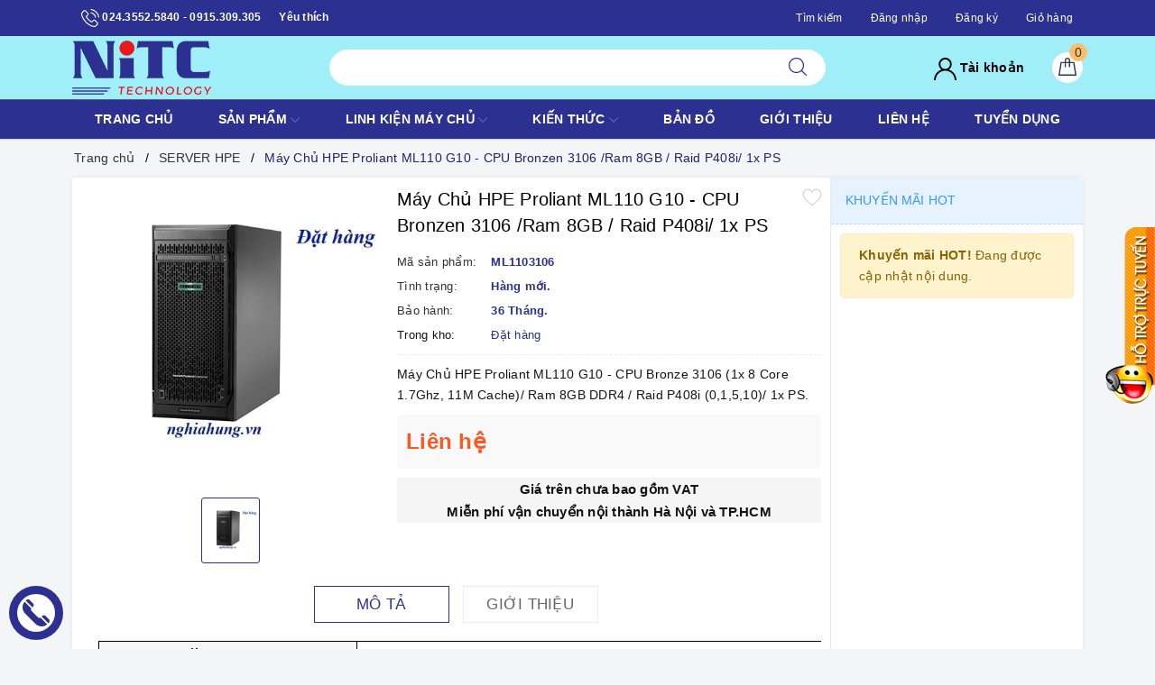

--- FILE ---
content_type: text/html; charset=utf-8
request_url: https://nghiahung.vn/may-chu-hpe-proliant-ml110-g10-cpu-bronzen-3106-ram-8gb-raid-p408i-1x-ps
body_size: 109366
content:
<!DOCTYPE html>
<html lang="vi">
	<head>
		<meta name="google-site-verification" content="GZNUVMbfR562vy5uJRhVYc2HIqdwJJv46gM85BnriXQ" />
		<meta charset="UTF-8" />
		<link rel="manifest" href="/manifest.json" />
		<meta name="viewport" content="width=device-width, initial-scale=1">			
		<title>Máy Chủ HPE Proliant ML110 G10 - CPU Bronzen 3106 | Công ty cổ phần công nghệ Nghĩa Hưng</title>
		<meta name="description" content="Máy Chủ HPE Proliant ML110 G10 - CPU Bronzen 3106">
		<meta name="keywords" content="Máy Chủ HPE Proliant ML110 G10 - CPU Bronzen 3106 /Ram 8GB / Raid P408i/ 1x PS, SERVER HPE, HPE Proliant ML110 G10, Server HP Tower, SERVER HPE - NEW, baohanh_36 Tháng., Máy Chủ HPE Proliant ML110 G10, tinhtrang_Hàng mới., Công ty cổ phần công nghệ Nghĩa Hưng, nghiahung.vn"/>		
		<link rel="canonical" href="https://nghiahung.vn/may-chu-hpe-proliant-ml110-g10-cpu-bronzen-3106-ram-8gb-raid-p408i-1x-ps"/>
		
		<meta name='revisit-after' content='1 days' />
		<meta name="robots" content="noodp,index,follow" />
		<meta name="theme-color" content="#2c3091" />
		<link rel="icon" href="//bizweb.dktcdn.net/100/394/825/themes/774936/assets/favicon.png?1686556359363" type="image/x-icon" />
		<link rel="apple-touch-icon" href="//bizweb.dktcdn.net/100/394/825/themes/774936/assets/favicon.png?1686556359363">
		<meta property="og:type" content="product">
<meta property="og:title" content="Máy Chủ HPE Proliant ML110 G10 - CPU Bronzen 3106 /Ram 8GB / Raid P408i/ 1x PS">
<meta property="og:image" content="https://bizweb.dktcdn.net/thumb/medium/100/394/825/products/190172951vays18m3l-jpeg.jpg?v=1606284350340">
<meta property="og:image:secure_url" content="https://bizweb.dktcdn.net/thumb/medium/100/394/825/products/190172951vays18m3l-jpeg.jpg?v=1606284350340">
<meta property="og:availability" content="instock" />
<meta property="og:price:amount" content="0">
<meta property="og:price:currency" content="VND">
<meta property="og:description" content="Máy Chủ HPE Proliant ML110 G10 - CPU Bronzen 3106">
<meta property="og:url" content="https://nghiahung.vn/may-chu-hpe-proliant-ml110-g10-cpu-bronzen-3106-ram-8gb-raid-p408i-1x-ps">
<meta property="og:site_name" content="Công ty cổ phần công nghệ Nghĩa Hưng">
		<link rel="stylesheet" href="https://stackpath.bootstrapcdn.com/bootstrap/4.3.1/css/bootstrap.min.css" integrity="sha384-ggOyR0iXCbMQv3Xipma34MD+dH/1fQ784/j6cY/iJTQUOhcWr7x9JvoRxT2MZw1T" crossorigin="anonymous">
		<link href="//bizweb.dktcdn.net/100/394/825/themes/774936/assets/evo-main.scss.css?1686556359363" rel="stylesheet" type="text/css" media="all" />
		
		
		
		
		
		
		
		
		<link href="//bizweb.dktcdn.net/100/394/825/themes/774936/assets/evo-products.scss.css?1686556359363" rel="stylesheet" type="text/css" media="all" />
		
		
		
		<script>
	var Bizweb = Bizweb || {};
	Bizweb.store = 'nghiahungcntt.mysapo.net';
	Bizweb.id = 394825;
	Bizweb.theme = {"id":774936,"name":"Evo Market","role":"main"};
	Bizweb.template = 'product';
	if(!Bizweb.fbEventId)  Bizweb.fbEventId = 'xxxxxxxx-xxxx-4xxx-yxxx-xxxxxxxxxxxx'.replace(/[xy]/g, function (c) {
	var r = Math.random() * 16 | 0, v = c == 'x' ? r : (r & 0x3 | 0x8);
				return v.toString(16);
			});		
</script>
<script>
	(function () {
		function asyncLoad() {
			var urls = ["https://google-shopping.sapoapps.vn/conversion-tracker/global-tag/4927.js?store=nghiahungcntt.mysapo.net","https://google-shopping.sapoapps.vn/conversion-tracker/event-tag/4927.js?store=nghiahungcntt.mysapo.net","//bwstatistics.sapoapps.vn/genscript/script.js?store=nghiahungcntt.mysapo.net","https://google-shopping-v2.sapoapps.vn/api/conversion-tracker/global-tag/2727?store=nghiahungcntt.mysapo.net","https://google-shopping-v2.sapoapps.vn/api/conversion-tracker/event-tag/2727?store=nghiahungcntt.mysapo.net"];
			for (var i = 0; i < urls.length; i++) {
				var s = document.createElement('script');
				s.type = 'text/javascript';
				s.async = true;
				s.src = urls[i];
				var x = document.getElementsByTagName('script')[0];
				x.parentNode.insertBefore(s, x);
			}
		};
		window.attachEvent ? window.attachEvent('onload', asyncLoad) : window.addEventListener('load', asyncLoad, false);
	})();
</script>


<script>
	window.BizwebAnalytics = window.BizwebAnalytics || {};
	window.BizwebAnalytics.meta = window.BizwebAnalytics.meta || {};
	window.BizwebAnalytics.meta.currency = 'VND';
	window.BizwebAnalytics.tracking_url = '/s';

	var meta = {};
	
	meta.product = {"id": 19859854, "vendor": "", "name": "Máy Chủ HPE Proliant ML110 G10 - CPU Bronzen 3106 /Ram 8GB / Raid P408i/ 1x PS",
	"type": "", "price": 0 };
	
	
	for (var attr in meta) {
	window.BizwebAnalytics.meta[attr] = meta[attr];
	}
</script>

	
		<script src="/dist/js/stats.min.js?v=96f2ff2"></script>
	



<!-- Global site tag (gtag.js) - Google Analytics --> <script async src="https://www.googletagmanager.com/gtag/js?id=UA-117100066-1"></script> <script> window.dataLayer = window.dataLayer || []; function gtag(){dataLayer.push(arguments);} gtag('js', new Date()); gtag('config', 'UA-117100066-1'); </script>
<script>

	window.enabled_enhanced_ecommerce = false;

</script>

<script>

	try {
		
				gtag('event', 'view_item', {
					event_category: 'engagement',
					event_label: "Máy Chủ HPE Proliant ML110 G10 - CPU Bronzen 3106 /Ram 8GB / Raid P408i/ 1x PS"
				});
		
	} catch(e) { console.error('UA script error', e);}
	

</script>






<script>
	var eventsListenerScript = document.createElement('script');
	eventsListenerScript.async = true;
	
	eventsListenerScript.src = "/dist/js/store_events_listener.min.js?v=8ee4227";
	
	document.getElementsByTagName('head')[0].appendChild(eventsListenerScript);
</script>





	
		<script>
	!function(a,b){"object"==typeof module&&"object"==typeof module.exports?module.exports=a.document?b(a,!0):function(a){if(!a.document)throw new Error("jQuery requires a window with a document");return b(a)}:b(a)}("undefined"!=typeof window?window:this,function(a,b){var c=[],d=a.document,e=c.slice,f=c.concat,g=c.push,h=c.indexOf,i={},j=i.toString,k=i.hasOwnProperty,l={},m="2.2.3",n=function(a,b){return new n.fn.init(a,b)},o=/^[\s\uFEFF\xA0]+|[\s\uFEFF\xA0]+$/g,p=/^-ms-/,q=/-([\da-z])/gi,r=function(a,b){return b.toUpperCase()};n.fn=n.prototype={jquery:m,constructor:n,selector:"",length:0,toArray:function(){return e.call(this)},get:function(a){return null!=a?0>a?this[a+this.length]:this[a]:e.call(this)},pushStack:function(a){var b=n.merge(this.constructor(),a);return b.prevObject=this,b.context=this.context,b},each:function(a){return n.each(this,a)},map:function(a){return this.pushStack(n.map(this,function(b,c){return a.call(b,c,b)}))},slice:function(){return this.pushStack(e.apply(this,arguments))},first:function(){return this.eq(0)},last:function(){return this.eq(-1)},eq:function(a){var b=this.length,c=+a+(0>a?b:0);return this.pushStack(c>=0&&b>c?[this[c]]:[])},end:function(){return this.prevObject||this.constructor()},push:g,sort:c.sort,splice:c.splice},n.extend=n.fn.extend=function(){var a,b,c,d,e,f,g=arguments[0]||{},h=1,i=arguments.length,j=!1;for("boolean"==typeof g&&(j=g,g=arguments[h]||{},h++),"object"==typeof g||n.isFunction(g)||(g={}),h===i&&(g=this,h--);i>h;h++)if(null!=(a=arguments[h]))for(b in a)c=g[b],d=a[b],g!==d&&(j&&d&&(n.isPlainObject(d)||(e=n.isArray(d)))?(e?(e=!1,f=c&&n.isArray(c)?c:[]):f=c&&n.isPlainObject(c)?c:{},g[b]=n.extend(j,f,d)):void 0!==d&&(g[b]=d));return g},n.extend({expando:"jQuery"+(m+Math.random()).replace(/\D/g,""),isReady:!0,error:function(a){throw new Error(a)},noop:function(){},isFunction:function(a){return"function"===n.type(a)},isArray:Array.isArray,isWindow:function(a){return null!=a&&a===a.window},isNumeric:function(a){var b=a&&a.toString();return!n.isArray(a)&&b-parseFloat(b)+1>=0},isPlainObject:function(a){var b;if("object"!==n.type(a)||a.nodeType||n.isWindow(a))return!1;if(a.constructor&&!k.call(a,"constructor")&&!k.call(a.constructor.prototype||{},"isPrototypeOf"))return!1;for(b in a);return void 0===b||k.call(a,b)},isEmptyObject:function(a){var b;for(b in a)return!1;return!0},type:function(a){return null==a?a+"":"object"==typeof a||"function"==typeof a?i[j.call(a)]||"object":typeof a},globalEval:function(a){var b,c=eval;a=n.trim(a),a&&(1===a.indexOf("use strict")?(b=d.createElement("script"),b.text=a,d.head.appendChild(b).parentNode.removeChild(b)):c(a))},camelCase:function(a){return a.replace(p,"ms-").replace(q,r)},nodeName:function(a,b){return a.nodeName&&a.nodeName.toLowerCase()===b.toLowerCase()},each:function(a,b){var c,d=0;if(s(a)){for(c=a.length;c>d;d++)if(b.call(a[d],d,a[d])===!1)break}else for(d in a)if(b.call(a[d],d,a[d])===!1)break;return a},trim:function(a){return null==a?"":(a+"").replace(o,"")},makeArray:function(a,b){var c=b||[];return null!=a&&(s(Object(a))?n.merge(c,"string"==typeof a?[a]:a):g.call(c,a)),c},inArray:function(a,b,c){return null==b?-1:h.call(b,a,c)},merge:function(a,b){for(var c=+b.length,d=0,e=a.length;c>d;d++)a[e++]=b[d];return a.length=e,a},grep:function(a,b,c){for(var d,e=[],f=0,g=a.length,h=!c;g>f;f++)d=!b(a[f],f),d!==h&&e.push(a[f]);return e},map:function(a,b,c){var d,e,g=0,h=[];if(s(a))for(d=a.length;d>g;g++)e=b(a[g],g,c),null!=e&&h.push(e);else for(g in a)e=b(a[g],g,c),null!=e&&h.push(e);return f.apply([],h)},guid:1,proxy:function(a,b){var c,d,f;return"string"==typeof b&&(c=a[b],b=a,a=c),n.isFunction(a)?(d=e.call(arguments,2),f=function(){return a.apply(b||this,d.concat(e.call(arguments)))},f.guid=a.guid=a.guid||n.guid++,f):void 0},now:Date.now,support:l}),"function"==typeof Symbol&&(n.fn[Symbol.iterator]=c[Symbol.iterator]),n.each("Boolean Number String Function Array Date RegExp Object Error Symbol".split(" "),function(a,b){i["[object "+b+"]"]=b.toLowerCase()});function s(a){var b=!!a&&"length"in a&&a.length,c=n.type(a);return"function"===c||n.isWindow(a)?!1:"array"===c||0===b||"number"==typeof b&&b>0&&b-1 in a}var t=function(a){var b,c,d,e,f,g,h,i,j,k,l,m,n,o,p,q,r,s,t,u="sizzle"+1*new Date,v=a.document,w=0,x=0,y=ga(),z=ga(),A=ga(),B=function(a,b){return a===b&&(l=!0),0},C=1<<31,D={}.hasOwnProperty,E=[],F=E.pop,G=E.push,H=E.push,I=E.slice,J=function(a,b){for(var c=0,d=a.length;d>c;c++)if(a[c]===b)return c;return-1},K="checked|selected|async|autofocus|autoplay|controls|defer|disabled|hidden|ismap|loop|multiple|open|readonly|required|scoped",L="[\\x20\\t\\r\\n\\f]",M="(?:\\\\.|[\\w-]|[^\\x00-\\xa0])+",N="\\["+L+"*("+M+")(?:"+L+"*([*^$|!~]?=)"+L+"*(?:'((?:\\\\.|[^\\\\'])*)'|\"((?:\\\\.|[^\\\\\"])*)\"|("+M+"))|)"+L+"*\\]",O=":("+M+")(?:\\((('((?:\\\\.|[^\\\\'])*)'|\"((?:\\\\.|[^\\\\\"])*)\")|((?:\\\\.|[^\\\\()[\\]]|"+N+")*)|.*)\\)|)",P=new RegExp(L+"+","g"),Q=new RegExp("^"+L+"+|((?:^|[^\\\\])(?:\\\\.)*)"+L+"+$","g"),R=new RegExp("^"+L+"*,"+L+"*"),S=new RegExp("^"+L+"*([>+~]|"+L+")"+L+"*"),T=new RegExp("="+L+"*([^\\]'\"]*?)"+L+"*\\]","g"),U=new RegExp(O),V=new RegExp("^"+M+"$"),W={ID:new RegExp("^#("+M+")"),CLASS:new RegExp("^\\.("+M+")"),TAG:new RegExp("^("+M+"|[*])"),ATTR:new RegExp("^"+N),PSEUDO:new RegExp("^"+O),CHILD:new RegExp("^:(only|first|last|nth|nth-last)-(child|of-type)(?:\\("+L+"*(even|odd|(([+-]|)(\\d*)n|)"+L+"*(?:([+-]|)"+L+"*(\\d+)|))"+L+"*\\)|)","i"),bool:new RegExp("^(?:"+K+")$","i"),needsContext:new RegExp("^"+L+"*[>+~]|:(even|odd|eq|gt|lt|nth|first|last)(?:\\("+L+"*((?:-\\d)?\\d*)"+L+"*\\)|)(?=[^-]|$)","i")},X=/^(?:input|select|textarea|button)$/i,Y=/^h\d$/i,Z=/^[^{]+\{\s*\[native \w/,$=/^(?:#([\w-]+)|(\w+)|\.([\w-]+))$/,_=/[+~]/,aa=/'|\\/g,ba=new RegExp("\\\\([\\da-f]{1,6}"+L+"?|("+L+")|.)","ig"),ca=function(a,b,c){var d="0x"+b-65536;return d!==d||c?b:0>d?String.fromCharCode(d+65536):String.fromCharCode(d>>10|55296,1023&d|56320)},da=function(){m()};try{H.apply(E=I.call(v.childNodes),v.childNodes),E[v.childNodes.length].nodeType}catch(ea){H={apply:E.length?function(a,b){G.apply(a,I.call(b))}:function(a,b){var c=a.length,d=0;while(a[c++]=b[d++]);a.length=c-1}}}function fa(a,b,d,e){var f,h,j,k,l,o,r,s,w=b&&b.ownerDocument,x=b?b.nodeType:9;if(d=d||[],"string"!=typeof a||!a||1!==x&&9!==x&&11!==x)return d;if(!e&&((b?b.ownerDocument||b:v)!==n&&m(b),b=b||n,p)){if(11!==x&&(o=$.exec(a)))if(f=o[1]){if(9===x){if(!(j=b.getElementById(f)))return d;if(j.id===f)return d.push(j),d}else if(w&&(j=w.getElementById(f))&&t(b,j)&&j.id===f)return d.push(j),d}else{if(o[2])return H.apply(d,b.getElementsByTagName(a)),d;if((f=o[3])&&c.getElementsByClassName&&b.getElementsByClassName)return H.apply(d,b.getElementsByClassName(f)),d}if(c.qsa&&!A[a+" "]&&(!q||!q.test(a))){if(1!==x)w=b,s=a;else if("object"!==b.nodeName.toLowerCase()){(k=b.getAttribute("id"))?k=k.replace(aa,"\\$&"):b.setAttribute("id",k=u),r=g(a),h=r.length,l=V.test(k)?"#"+k:"[id='"+k+"']";while(h--)r[h]=l+" "+qa(r[h]);s=r.join(","),w=_.test(a)&&oa(b.parentNode)||b}if(s)try{return H.apply(d,w.querySelectorAll(s)),d}catch(y){}finally{k===u&&b.removeAttribute("id")}}}return i(a.replace(Q,"$1"),b,d,e)}function ga(){var a=[];function b(c,e){return a.push(c+" ")>d.cacheLength&&delete b[a.shift()],b[c+" "]=e}return b}function ha(a){return a[u]=!0,a}function ia(a){var b=n.createElement("div");try{return!!a(b)}catch(c){return!1}finally{b.parentNode&&b.parentNode.removeChild(b),b=null}}function ja(a,b){var c=a.split("|"),e=c.length;while(e--)d.attrHandle[c[e]]=b}function ka(a,b){var c=b&&a,d=c&&1===a.nodeType&&1===b.nodeType&&(~b.sourceIndex||C)-(~a.sourceIndex||C);if(d)return d;if(c)while(c=c.nextSibling)if(c===b)return-1;return a?1:-1}function la(a){return function(b){var c=b.nodeName.toLowerCase();return"input"===c&&b.type===a}}function ma(a){return function(b){var c=b.nodeName.toLowerCase();return("input"===c||"button"===c)&&b.type===a}}function na(a){return ha(function(b){return b=+b,ha(function(c,d){var e,f=a([],c.length,b),g=f.length;while(g--)c[e=f[g]]&&(c[e]=!(d[e]=c[e]))})})}function oa(a){return a&&"undefined"!=typeof a.getElementsByTagName&&a}c=fa.support={},f=fa.isXML=function(a){var b=a&&(a.ownerDocument||a).documentElement;return b?"HTML"!==b.nodeName:!1},m=fa.setDocument=function(a){var b,e,g=a?a.ownerDocument||a:v;return g!==n&&9===g.nodeType&&g.documentElement?(n=g,o=n.documentElement,p=!f(n),(e=n.defaultView)&&e.top!==e&&(e.addEventListener?e.addEventListener("unload",da,!1):e.attachEvent&&e.attachEvent("onunload",da)),c.attributes=ia(function(a){return a.className="i",!a.getAttribute("className")}),c.getElementsByTagName=ia(function(a){return a.appendChild(n.createComment("")),!a.getElementsByTagName("*").length}),c.getElementsByClassName=Z.test(n.getElementsByClassName),c.getById=ia(function(a){return o.appendChild(a).id=u,!n.getElementsByName||!n.getElementsByName(u).length}),c.getById?(d.find.ID=function(a,b){if("undefined"!=typeof b.getElementById&&p){var c=b.getElementById(a);return c?[c]:[]}},d.filter.ID=function(a){var b=a.replace(ba,ca);return function(a){return a.getAttribute("id")===b}}):(delete d.find.ID,d.filter.ID=function(a){var b=a.replace(ba,ca);return function(a){var c="undefined"!=typeof a.getAttributeNode&&a.getAttributeNode("id");return c&&c.value===b}}),d.find.TAG=c.getElementsByTagName?function(a,b){return"undefined"!=typeof b.getElementsByTagName?b.getElementsByTagName(a):c.qsa?b.querySelectorAll(a):void 0}:function(a,b){var c,d=[],e=0,f=b.getElementsByTagName(a);if("*"===a){while(c=f[e++])1===c.nodeType&&d.push(c);return d}return f},d.find.CLASS=c.getElementsByClassName&&function(a,b){return"undefined"!=typeof b.getElementsByClassName&&p?b.getElementsByClassName(a):void 0},r=[],q=[],(c.qsa=Z.test(n.querySelectorAll))&&(ia(function(a){o.appendChild(a).innerHTML="<a id='"+u+"'></a><select id='"+u+"-\r\\' msallowcapture=''><option selected=''></option></select>",a.querySelectorAll("[msallowcapture^='']").length&&q.push("[*^$]="+L+"*(?:''|\"\")"),a.querySelectorAll("[selected]").length||q.push("\\["+L+"*(?:value|"+K+")"),a.querySelectorAll("[id~="+u+"-]").length||q.push("~="),a.querySelectorAll(":checked").length||q.push(":checked"),a.querySelectorAll("a#"+u+"+*").length||q.push(".#.+[+~]")}),ia(function(a){var b=n.createElement("input");b.setAttribute("type","hidden"),a.appendChild(b).setAttribute("name","D"),a.querySelectorAll("[name=d]").length&&q.push("name"+L+"*[*^$|!~]?="),a.querySelectorAll(":enabled").length||q.push(":enabled",":disabled"),a.querySelectorAll("*,:x"),q.push(",.*:")})),(c.matchesSelector=Z.test(s=o.matches||o.webkitMatchesSelector||o.mozMatchesSelector||o.oMatchesSelector||o.msMatchesSelector))&&ia(function(a){c.disconnectedMatch=s.call(a,"div"),s.call(a,"[s!='']:x"),r.push("!=",O)}),q=q.length&&new RegExp(q.join("|")),r=r.length&&new RegExp(r.join("|")),b=Z.test(o.compareDocumentPosition),t=b||Z.test(o.contains)?function(a,b){var c=9===a.nodeType?a.documentElement:a,d=b&&b.parentNode;return a===d||!(!d||1!==d.nodeType||!(c.contains?c.contains(d):a.compareDocumentPosition&&16&a.compareDocumentPosition(d)))}:function(a,b){if(b)while(b=b.parentNode)if(b===a)return!0;return!1},B=b?function(a,b){if(a===b)return l=!0,0;var d=!a.compareDocumentPosition-!b.compareDocumentPosition;return d?d:(d=(a.ownerDocument||a)===(b.ownerDocument||b)?a.compareDocumentPosition(b):1,1&d||!c.sortDetached&&b.compareDocumentPosition(a)===d?a===n||a.ownerDocument===v&&t(v,a)?-1:b===n||b.ownerDocument===v&&t(v,b)?1:k?J(k,a)-J(k,b):0:4&d?-1:1)}:function(a,b){if(a===b)return l=!0,0;var c,d=0,e=a.parentNode,f=b.parentNode,g=[a],h=[b];if(!e||!f)return a===n?-1:b===n?1:e?-1:f?1:k?J(k,a)-J(k,b):0;if(e===f)return ka(a,b);c=a;while(c=c.parentNode)g.unshift(c);c=b;while(c=c.parentNode)h.unshift(c);while(g[d]===h[d])d++;return d?ka(g[d],h[d]):g[d]===v?-1:h[d]===v?1:0},n):n},fa.matches=function(a,b){return fa(a,null,null,b)},fa.matchesSelector=function(a,b){if((a.ownerDocument||a)!==n&&m(a),b=b.replace(T,"='$1']"),c.matchesSelector&&p&&!A[b+" "]&&(!r||!r.test(b))&&(!q||!q.test(b)))try{var d=s.call(a,b);if(d||c.disconnectedMatch||a.document&&11!==a.document.nodeType)return d}catch(e){}return fa(b,n,null,[a]).length>0},fa.contains=function(a,b){return(a.ownerDocument||a)!==n&&m(a),t(a,b)},fa.attr=function(a,b){(a.ownerDocument||a)!==n&&m(a);var e=d.attrHandle[b.toLowerCase()],f=e&&D.call(d.attrHandle,b.toLowerCase())?e(a,b,!p):void 0;return void 0!==f?f:c.attributes||!p?a.getAttribute(b):(f=a.getAttributeNode(b))&&f.specified?f.value:null},fa.error=function(a){throw new Error("Syntax error, unrecognized expression: "+a)},fa.uniqueSort=function(a){var b,d=[],e=0,f=0;if(l=!c.detectDuplicates,k=!c.sortStable&&a.slice(0),a.sort(B),l){while(b=a[f++])b===a[f]&&(e=d.push(f));while(e--)a.splice(d[e],1)}return k=null,a},e=fa.getText=function(a){var b,c="",d=0,f=a.nodeType;if(f){if(1===f||9===f||11===f){if("string"==typeof a.textContent)return a.textContent;for(a=a.firstChild;a;a=a.nextSibling)c+=e(a)}else if(3===f||4===f)return a.nodeValue}else while(b=a[d++])c+=e(b);return c},d=fa.selectors={cacheLength:50,createPseudo:ha,match:W,attrHandle:{},find:{},relative:{">":{dir:"parentNode",first:!0}," ":{dir:"parentNode"},"+":{dir:"previousSibling",first:!0},"~":{dir:"previousSibling"}},preFilter:{ATTR:function(a){return a[1]=a[1].replace(ba,ca),a[3]=(a[3]||a[4]||a[5]||"").replace(ba,ca),"~="===a[2]&&(a[3]=" "+a[3]+" "),a.slice(0,4)},CHILD:function(a){return a[1]=a[1].toLowerCase(),"nth"===a[1].slice(0,3)?(a[3]||fa.error(a[0]),a[4]=+(a[4]?a[5]+(a[6]||1):2*("even"===a[3]||"odd"===a[3])),a[5]=+(a[7]+a[8]||"odd"===a[3])):a[3]&&fa.error(a[0]),a},PSEUDO:function(a){var b,c=!a[6]&&a[2];return W.CHILD.test(a[0])?null:(a[3]?a[2]=a[4]||a[5]||"":c&&U.test(c)&&(b=g(c,!0))&&(b=c.indexOf(")",c.length-b)-c.length)&&(a[0]=a[0].slice(0,b),a[2]=c.slice(0,b)),a.slice(0,3))}},filter:{TAG:function(a){var b=a.replace(ba,ca).toLowerCase();return"*"===a?function(){return!0}:function(a){return a.nodeName&&a.nodeName.toLowerCase()===b}},CLASS:function(a){var b=y[a+" "];return b||(b=new RegExp("(^|"+L+")"+a+"("+L+"|$)"))&&y(a,function(a){return b.test("string"==typeof a.className&&a.className||"undefined"!=typeof a.getAttribute&&a.getAttribute("class")||"")})},ATTR:function(a,b,c){return function(d){var e=fa.attr(d,a);return null==e?"!="===b:b?(e+="","="===b?e===c:"!="===b?e!==c:"^="===b?c&&0===e.indexOf(c):"*="===b?c&&e.indexOf(c)>-1:"$="===b?c&&e.slice(-c.length)===c:"~="===b?(" "+e.replace(P," ")+" ").indexOf(c)>-1:"|="===b?e===c||e.slice(0,c.length+1)===c+"-":!1):!0}},CHILD:function(a,b,c,d,e){var f="nth"!==a.slice(0,3),g="last"!==a.slice(-4),h="of-type"===b;return 1===d&&0===e?function(a){return!!a.parentNode}:function(b,c,i){var j,k,l,m,n,o,p=f!==g?"nextSibling":"previousSibling",q=b.parentNode,r=h&&b.nodeName.toLowerCase(),s=!i&&!h,t=!1;if(q){if(f){while(p){m=b;while(m=m[p])if(h?m.nodeName.toLowerCase()===r:1===m.nodeType)return!1;o=p="only"===a&&!o&&"nextSibling"}return!0}if(o=[g?q.firstChild:q.lastChild],g&&s){m=q,l=m[u]||(m[u]={}),k=l[m.uniqueID]||(l[m.uniqueID]={}),j=k[a]||[],n=j[0]===w&&j[1],t=n&&j[2],m=n&&q.childNodes[n];while(m=++n&&m&&m[p]||(t=n=0)||o.pop())if(1===m.nodeType&&++t&&m===b){k[a]=[w,n,t];break}}else if(s&&(m=b,l=m[u]||(m[u]={}),k=l[m.uniqueID]||(l[m.uniqueID]={}),j=k[a]||[],n=j[0]===w&&j[1],t=n),t===!1)while(m=++n&&m&&m[p]||(t=n=0)||o.pop())if((h?m.nodeName.toLowerCase()===r:1===m.nodeType)&&++t&&(s&&(l=m[u]||(m[u]={}),k=l[m.uniqueID]||(l[m.uniqueID]={}),k[a]=[w,t]),m===b))break;return t-=e,t===d||t%d===0&&t/d>=0}}},PSEUDO:function(a,b){var c,e=d.pseudos[a]||d.setFilters[a.toLowerCase()]||fa.error("unsupported pseudo: "+a);return e[u]?e(b):e.length>1?(c=[a,a,"",b],d.setFilters.hasOwnProperty(a.toLowerCase())?ha(function(a,c){var d,f=e(a,b),g=f.length;while(g--)d=J(a,f[g]),a[d]=!(c[d]=f[g])}):function(a){return e(a,0,c)}):e}},pseudos:{not:ha(function(a){var b=[],c=[],d=h(a.replace(Q,"$1"));return d[u]?ha(function(a,b,c,e){var f,g=d(a,null,e,[]),h=a.length;while(h--)(f=g[h])&&(a[h]=!(b[h]=f))}):function(a,e,f){return b[0]=a,d(b,null,f,c),b[0]=null,!c.pop()}}),has:ha(function(a){return function(b){return fa(a,b).length>0}}),contains:ha(function(a){return a=a.replace(ba,ca),function(b){return(b.textContent||b.innerText||e(b)).indexOf(a)>-1}}),lang:ha(function(a){return V.test(a||"")||fa.error("unsupported lang: "+a),a=a.replace(ba,ca).toLowerCase(),function(b){var c;do if(c=p?b.lang:b.getAttribute("xml:lang")||b.getAttribute("lang"))return c=c.toLowerCase(),c===a||0===c.indexOf(a+"-");while((b=b.parentNode)&&1===b.nodeType);return!1}}),target:function(b){var c=a.location&&a.location.hash;return c&&c.slice(1)===b.id},root:function(a){return a===o},focus:function(a){return a===n.activeElement&&(!n.hasFocus||n.hasFocus())&&!!(a.type||a.href||~a.tabIndex)},enabled:function(a){return a.disabled===!1},disabled:function(a){return a.disabled===!0},checked:function(a){var b=a.nodeName.toLowerCase();return"input"===b&&!!a.checked||"option"===b&&!!a.selected},selected:function(a){return a.parentNode&&a.parentNode.selectedIndex,a.selected===!0},empty:function(a){for(a=a.firstChild;a;a=a.nextSibling)if(a.nodeType<6)return!1;return!0},parent:function(a){return!d.pseudos.empty(a)},header:function(a){return Y.test(a.nodeName)},input:function(a){return X.test(a.nodeName)},button:function(a){var b=a.nodeName.toLowerCase();return"input"===b&&"button"===a.type||"button"===b},text:function(a){var b;return"input"===a.nodeName.toLowerCase()&&"text"===a.type&&(null==(b=a.getAttribute("type"))||"text"===b.toLowerCase())},first:na(function(){return[0]}),last:na(function(a,b){return[b-1]}),eq:na(function(a,b,c){return[0>c?c+b:c]}),even:na(function(a,b){for(var c=0;b>c;c+=2)a.push(c);return a}),odd:na(function(a,b){for(var c=1;b>c;c+=2)a.push(c);return a}),lt:na(function(a,b,c){for(var d=0>c?c+b:c;--d>=0;)a.push(d);return a}),gt:na(function(a,b,c){for(var d=0>c?c+b:c;++d<b;)a.push(d);return a})}},d.pseudos.nth=d.pseudos.eq;for(b in{radio:!0,checkbox:!0,file:!0,password:!0,image:!0})d.pseudos[b]=la(b);for(b in{submit:!0,reset:!0})d.pseudos[b]=ma(b);function pa(){}pa.prototype=d.filters=d.pseudos,d.setFilters=new pa,g=fa.tokenize=function(a,b){var c,e,f,g,h,i,j,k=z[a+" "];if(k)return b?0:k.slice(0);h=a,i=[],j=d.preFilter;while(h){c&&!(e=R.exec(h))||(e&&(h=h.slice(e[0].length)||h),i.push(f=[])),c=!1,(e=S.exec(h))&&(c=e.shift(),f.push({value:c,type:e[0].replace(Q," ")}),h=h.slice(c.length));for(g in d.filter)!(e=W[g].exec(h))||j[g]&&!(e=j[g](e))||(c=e.shift(),f.push({value:c,type:g,matches:e}),h=h.slice(c.length));if(!c)break}return b?h.length:h?fa.error(a):z(a,i).slice(0)};function qa(a){for(var b=0,c=a.length,d="";c>b;b++)d+=a[b].value;return d}function ra(a,b,c){var d=b.dir,e=c&&"parentNode"===d,f=x++;return b.first?function(b,c,f){while(b=b[d])if(1===b.nodeType||e)return a(b,c,f)}:function(b,c,g){var h,i,j,k=[w,f];if(g){while(b=b[d])if((1===b.nodeType||e)&&a(b,c,g))return!0}else while(b=b[d])if(1===b.nodeType||e){if(j=b[u]||(b[u]={}),i=j[b.uniqueID]||(j[b.uniqueID]={}),(h=i[d])&&h[0]===w&&h[1]===f)return k[2]=h[2];if(i[d]=k,k[2]=a(b,c,g))return!0}}}function sa(a){return a.length>1?function(b,c,d){var e=a.length;while(e--)if(!a[e](b,c,d))return!1;return!0}:a[0]}function ta(a,b,c){for(var d=0,e=b.length;e>d;d++)fa(a,b[d],c);return c}function ua(a,b,c,d,e){for(var f,g=[],h=0,i=a.length,j=null!=b;i>h;h++)(f=a[h])&&(c&&!c(f,d,e)||(g.push(f),j&&b.push(h)));return g}function va(a,b,c,d,e,f){return d&&!d[u]&&(d=va(d)),e&&!e[u]&&(e=va(e,f)),ha(function(f,g,h,i){var j,k,l,m=[],n=[],o=g.length,p=f||ta(b||"*",h.nodeType?[h]:h,[]),q=!a||!f&&b?p:ua(p,m,a,h,i),r=c?e||(f?a:o||d)?[]:g:q;if(c&&c(q,r,h,i),d){j=ua(r,n),d(j,[],h,i),k=j.length;while(k--)(l=j[k])&&(r[n[k]]=!(q[n[k]]=l))}if(f){if(e||a){if(e){j=[],k=r.length;while(k--)(l=r[k])&&j.push(q[k]=l);e(null,r=[],j,i)}k=r.length;while(k--)(l=r[k])&&(j=e?J(f,l):m[k])>-1&&(f[j]=!(g[j]=l))}}else r=ua(r===g?r.splice(o,r.length):r),e?e(null,g,r,i):H.apply(g,r)})}function wa(a){for(var b,c,e,f=a.length,g=d.relative[a[0].type],h=g||d.relative[" "],i=g?1:0,k=ra(function(a){return a===b},h,!0),l=ra(function(a){return J(b,a)>-1},h,!0),m=[function(a,c,d){var e=!g&&(d||c!==j)||((b=c).nodeType?k(a,c,d):l(a,c,d));return b=null,e}];f>i;i++)if(c=d.relative[a[i].type])m=[ra(sa(m),c)];else{if(c=d.filter[a[i].type].apply(null,a[i].matches),c[u]){for(e=++i;f>e;e++)if(d.relative[a[e].type])break;return va(i>1&&sa(m),i>1&&qa(a.slice(0,i-1).concat({value:" "===a[i-2].type?"*":""})).replace(Q,"$1"),c,e>i&&wa(a.slice(i,e)),f>e&&wa(a=a.slice(e)),f>e&&qa(a))}m.push(c)}return sa(m)}function xa(a,b){var c=b.length>0,e=a.length>0,f=function(f,g,h,i,k){var l,o,q,r=0,s="0",t=f&&[],u=[],v=j,x=f||e&&d.find.TAG("*",k),y=w+=null==v?1:Math.random()||.1,z=x.length;for(k&&(j=g===n||g||k);s!==z&&null!=(l=x[s]);s++){if(e&&l){o=0,g||l.ownerDocument===n||(m(l),h=!p);while(q=a[o++])if(q(l,g||n,h)){i.push(l);break}k&&(w=y)}c&&((l=!q&&l)&&r--,f&&t.push(l))}if(r+=s,c&&s!==r){o=0;while(q=b[o++])q(t,u,g,h);if(f){if(r>0)while(s--)t[s]||u[s]||(u[s]=F.call(i));u=ua(u)}H.apply(i,u),k&&!f&&u.length>0&&r+b.length>1&&fa.uniqueSort(i)}return k&&(w=y,j=v),t};return c?ha(f):f}return h=fa.compile=function(a,b){var c,d=[],e=[],f=A[a+" "];if(!f){b||(b=g(a)),c=b.length;while(c--)f=wa(b[c]),f[u]?d.push(f):e.push(f);f=A(a,xa(e,d)),f.selector=a}return f},i=fa.select=function(a,b,e,f){var i,j,k,l,m,n="function"==typeof a&&a,o=!f&&g(a=n.selector||a);if(e=e||[],1===o.length){if(j=o[0]=o[0].slice(0),j.length>2&&"ID"===(k=j[0]).type&&c.getById&&9===b.nodeType&&p&&d.relative[j[1].type]){if(b=(d.find.ID(k.matches[0].replace(ba,ca),b)||[])[0],!b)return e;n&&(b=b.parentNode),a=a.slice(j.shift().value.length)}i=W.needsContext.test(a)?0:j.length;while(i--){if(k=j[i],d.relative[l=k.type])break;if((m=d.find[l])&&(f=m(k.matches[0].replace(ba,ca),_.test(j[0].type)&&oa(b.parentNode)||b))){if(j.splice(i,1),a=f.length&&qa(j),!a)return H.apply(e,f),e;break}}}return(n||h(a,o))(f,b,!p,e,!b||_.test(a)&&oa(b.parentNode)||b),e},c.sortStable=u.split("").sort(B).join("")===u,c.detectDuplicates=!!l,m(),c.sortDetached=ia(function(a){return 1&a.compareDocumentPosition(n.createElement("div"))}),ia(function(a){return a.innerHTML="<a href='#'></a>","#"===a.firstChild.getAttribute("href")})||ja("type|href|height|width",function(a,b,c){return c?void 0:a.getAttribute(b,"type"===b.toLowerCase()?1:2)}),c.attributes&&ia(function(a){return a.innerHTML="<input/>",a.firstChild.setAttribute("value",""),""===a.firstChild.getAttribute("value")})||ja("value",function(a,b,c){return c||"input"!==a.nodeName.toLowerCase()?void 0:a.defaultValue}),ia(function(a){return null==a.getAttribute("disabled")})||ja(K,function(a,b,c){var d;return c?void 0:a[b]===!0?b.toLowerCase():(d=a.getAttributeNode(b))&&d.specified?d.value:null}),fa}(a);n.find=t,n.expr=t.selectors,n.expr[":"]=n.expr.pseudos,n.uniqueSort=n.unique=t.uniqueSort,n.text=t.getText,n.isXMLDoc=t.isXML,n.contains=t.contains;var u=function(a,b,c){var d=[],e=void 0!==c;while((a=a[b])&&9!==a.nodeType)if(1===a.nodeType){if(e&&n(a).is(c))break;d.push(a)}return d},v=function(a,b){for(var c=[];a;a=a.nextSibling)1===a.nodeType&&a!==b&&c.push(a);return c},w=n.expr.match.needsContext,x=/^<([\w-]+)\s*\/?>(?:<\/\1>|)$/,y=/^.[^:#\[\.,]*$/;function z(a,b,c){if(n.isFunction(b))return n.grep(a,function(a,d){return!!b.call(a,d,a)!==c});if(b.nodeType)return n.grep(a,function(a){return a===b!==c});if("string"==typeof b){if(y.test(b))return n.filter(b,a,c);b=n.filter(b,a)}return n.grep(a,function(a){return h.call(b,a)>-1!==c})}n.filter=function(a,b,c){var d=b[0];return c&&(a=":not("+a+")"),1===b.length&&1===d.nodeType?n.find.matchesSelector(d,a)?[d]:[]:n.find.matches(a,n.grep(b,function(a){return 1===a.nodeType}))},n.fn.extend({find:function(a){var b,c=this.length,d=[],e=this;if("string"!=typeof a)return this.pushStack(n(a).filter(function(){for(b=0;c>b;b++)if(n.contains(e[b],this))return!0}));for(b=0;c>b;b++)n.find(a,e[b],d);return d=this.pushStack(c>1?n.unique(d):d),d.selector=this.selector?this.selector+" "+a:a,d},filter:function(a){return this.pushStack(z(this,a||[],!1))},not:function(a){return this.pushStack(z(this,a||[],!0))},is:function(a){return!!z(this,"string"==typeof a&&w.test(a)?n(a):a||[],!1).length}});var A,B=/^(?:\s*(<[\w\W]+>)[^>]*|#([\w-]*))$/,C=n.fn.init=function(a,b,c){var e,f;if(!a)return this;if(c=c||A,"string"==typeof a){if(e="<"===a[0]&&">"===a[a.length-1]&&a.length>=3?[null,a,null]:B.exec(a),!e||!e[1]&&b)return!b||b.jquery?(b||c).find(a):this.constructor(b).find(a);if(e[1]){if(b=b instanceof n?b[0]:b,n.merge(this,n.parseHTML(e[1],b&&b.nodeType?b.ownerDocument||b:d,!0)),x.test(e[1])&&n.isPlainObject(b))for(e in b)n.isFunction(this[e])?this[e](b[e]):this.attr(e,b[e]);return this}return f=d.getElementById(e[2]),f&&f.parentNode&&(this.length=1,this[0]=f),this.context=d,this.selector=a,this}return a.nodeType?(this.context=this[0]=a,this.length=1,this):n.isFunction(a)?void 0!==c.ready?c.ready(a):a(n):(void 0!==a.selector&&(this.selector=a.selector,this.context=a.context),n.makeArray(a,this))};C.prototype=n.fn,A=n(d);var D=/^(?:parents|prev(?:Until|All))/,E={children:!0,contents:!0,next:!0,prev:!0};n.fn.extend({has:function(a){var b=n(a,this),c=b.length;return this.filter(function(){for(var a=0;c>a;a++)if(n.contains(this,b[a]))return!0})},closest:function(a,b){for(var c,d=0,e=this.length,f=[],g=w.test(a)||"string"!=typeof a?n(a,b||this.context):0;e>d;d++)for(c=this[d];c&&c!==b;c=c.parentNode)if(c.nodeType<11&&(g?g.index(c)>-1:1===c.nodeType&&n.find.matchesSelector(c,a))){f.push(c);break}return this.pushStack(f.length>1?n.uniqueSort(f):f)},index:function(a){return a?"string"==typeof a?h.call(n(a),this[0]):h.call(this,a.jquery?a[0]:a):this[0]&&this[0].parentNode?this.first().prevAll().length:-1},add:function(a,b){return this.pushStack(n.uniqueSort(n.merge(this.get(),n(a,b))))},addBack:function(a){return this.add(null==a?this.prevObject:this.prevObject.filter(a))}});function F(a,b){while((a=a[b])&&1!==a.nodeType);return a}n.each({parent:function(a){var b=a.parentNode;return b&&11!==b.nodeType?b:null},parents:function(a){return u(a,"parentNode")},parentsUntil:function(a,b,c){return u(a,"parentNode",c)},next:function(a){return F(a,"nextSibling")},prev:function(a){return F(a,"previousSibling")},nextAll:function(a){return u(a,"nextSibling")},prevAll:function(a){return u(a,"previousSibling")},nextUntil:function(a,b,c){return u(a,"nextSibling",c)},prevUntil:function(a,b,c){return u(a,"previousSibling",c)},siblings:function(a){return v((a.parentNode||{}).firstChild,a)},children:function(a){return v(a.firstChild)},contents:function(a){return a.contentDocument||n.merge([],a.childNodes)}},function(a,b){n.fn[a]=function(c,d){var e=n.map(this,b,c);return"Until"!==a.slice(-5)&&(d=c),d&&"string"==typeof d&&(e=n.filter(d,e)),this.length>1&&(E[a]||n.uniqueSort(e),D.test(a)&&e.reverse()),this.pushStack(e)}});var G=/\S+/g;function H(a){var b={};return n.each(a.match(G)||[],function(a,c){b[c]=!0}),b}n.Callbacks=function(a){a="string"==typeof a?H(a):n.extend({},a);var b,c,d,e,f=[],g=[],h=-1,i=function(){for(e=a.once,d=b=!0;g.length;h=-1){c=g.shift();while(++h<f.length)f[h].apply(c[0],c[1])===!1&&a.stopOnFalse&&(h=f.length,c=!1)}a.memory||(c=!1),b=!1,e&&(f=c?[]:"")},j={add:function(){return f&&(c&&!b&&(h=f.length-1,g.push(c)),function d(b){n.each(b,function(b,c){n.isFunction(c)?a.unique&&j.has(c)||f.push(c):c&&c.length&&"string"!==n.type(c)&&d(c)})}(arguments),c&&!b&&i()),this},remove:function(){return n.each(arguments,function(a,b){var c;while((c=n.inArray(b,f,c))>-1)f.splice(c,1),h>=c&&h--}),this},has:function(a){return a?n.inArray(a,f)>-1:f.length>0},empty:function(){return f&&(f=[]),this},disable:function(){return e=g=[],f=c="",this},disabled:function(){return!f},lock:function(){return e=g=[],c||(f=c=""),this},locked:function(){return!!e},fireWith:function(a,c){return e||(c=c||[],c=[a,c.slice?c.slice():c],g.push(c),b||i()),this},fire:function(){return j.fireWith(this,arguments),this},fired:function(){return!!d}};return j},n.extend({Deferred:function(a){var b=[["resolve","done",n.Callbacks("once memory"),"resolved"],["reject","fail",n.Callbacks("once memory"),"rejected"],["notify","progress",n.Callbacks("memory")]],c="pending",d={state:function(){return c},always:function(){return e.done(arguments).fail(arguments),this},then:function(){var a=arguments;return n.Deferred(function(c){n.each(b,function(b,f){var g=n.isFunction(a[b])&&a[b];e[f[1]](function(){var a=g&&g.apply(this,arguments);a&&n.isFunction(a.promise)?a.promise().progress(c.notify).done(c.resolve).fail(c.reject):c[f[0]+"With"](this===d?c.promise():this,g?[a]:arguments)})}),a=null}).promise()},promise:function(a){return null!=a?n.extend(a,d):d}},e={};return d.pipe=d.then,n.each(b,function(a,f){var g=f[2],h=f[3];d[f[1]]=g.add,h&&g.add(function(){c=h},b[1^a][2].disable,b[2][2].lock),e[f[0]]=function(){return e[f[0]+"With"](this===e?d:this,arguments),this},e[f[0]+"With"]=g.fireWith}),d.promise(e),a&&a.call(e,e),e},when:function(a){var b=0,c=e.call(arguments),d=c.length,f=1!==d||a&&n.isFunction(a.promise)?d:0,g=1===f?a:n.Deferred(),h=function(a,b,c){return function(d){b[a]=this,c[a]=arguments.length>1?e.call(arguments):d,c===i?g.notifyWith(b,c):--f||g.resolveWith(b,c)}},i,j,k;if(d>1)for(i=new Array(d),j=new Array(d),k=new Array(d);d>b;b++)c[b]&&n.isFunction(c[b].promise)?c[b].promise().progress(h(b,j,i)).done(h(b,k,c)).fail(g.reject):--f;return f||g.resolveWith(k,c),g.promise()}});var I;n.fn.ready=function(a){return n.ready.promise().done(a),this},n.extend({isReady:!1,readyWait:1,holdReady:function(a){a?n.readyWait++:n.ready(!0)},ready:function(a){(a===!0?--n.readyWait:n.isReady)||(n.isReady=!0,a!==!0&&--n.readyWait>0||(I.resolveWith(d,[n]),n.fn.triggerHandler&&(n(d).triggerHandler("ready"),n(d).off("ready"))))}});function J(){d.removeEventListener("DOMContentLoaded",J),a.removeEventListener("load",J),n.ready()}n.ready.promise=function(b){return I||(I=n.Deferred(),"complete"===d.readyState||"loading"!==d.readyState&&!d.documentElement.doScroll?a.setTimeout(n.ready):(d.addEventListener("DOMContentLoaded",J),a.addEventListener("load",J))),I.promise(b)},n.ready.promise();var K=function(a,b,c,d,e,f,g){var h=0,i=a.length,j=null==c;if("object"===n.type(c)){e=!0;for(h in c)K(a,b,h,c[h],!0,f,g)}else if(void 0!==d&&(e=!0,n.isFunction(d)||(g=!0),j&&(g?(b.call(a,d),b=null):(j=b,b=function(a,b,c){return j.call(n(a),c)})),b))for(;i>h;h++)b(a[h],c,g?d:d.call(a[h],h,b(a[h],c)));return e?a:j?b.call(a):i?b(a[0],c):f},L=function(a){return 1===a.nodeType||9===a.nodeType||!+a.nodeType};function M(){this.expando=n.expando+M.uid++}M.uid=1,M.prototype={register:function(a,b){var c=b||{};return a.nodeType?a[this.expando]=c:Object.defineProperty(a,this.expando,{value:c,writable:!0,configurable:!0}),a[this.expando]},cache:function(a){if(!L(a))return{};var b=a[this.expando];return b||(b={},L(a)&&(a.nodeType?a[this.expando]=b:Object.defineProperty(a,this.expando,{value:b,configurable:!0}))),b},set:function(a,b,c){var d,e=this.cache(a);if("string"==typeof b)e[b]=c;else for(d in b)e[d]=b[d];return e},get:function(a,b){return void 0===b?this.cache(a):a[this.expando]&&a[this.expando][b]},access:function(a,b,c){var d;return void 0===b||b&&"string"==typeof b&&void 0===c?(d=this.get(a,b),void 0!==d?d:this.get(a,n.camelCase(b))):(this.set(a,b,c),void 0!==c?c:b)},remove:function(a,b){var c,d,e,f=a[this.expando];if(void 0!==f){if(void 0===b)this.register(a);else{n.isArray(b)?d=b.concat(b.map(n.camelCase)):(e=n.camelCase(b),b in f?d=[b,e]:(d=e,d=d in f?[d]:d.match(G)||[])),c=d.length;while(c--)delete f[d[c]]}(void 0===b||n.isEmptyObject(f))&&(a.nodeType?a[this.expando]=void 0:delete a[this.expando])}},hasData:function(a){var b=a[this.expando];return void 0!==b&&!n.isEmptyObject(b)}};var N=new M,O=new M,P=/^(?:\{[\w\W]*\}|\[[\w\W]*\])$/,Q=/[A-Z]/g;function R(a,b,c){var d;if(void 0===c&&1===a.nodeType)if(d="data-"+b.replace(Q,"-$&").toLowerCase(),c=a.getAttribute(d),"string"==typeof c){try{c="true"===c?!0:"false"===c?!1:"null"===c?null:+c+""===c?+c:P.test(c)?n.parseJSON(c):c;
}catch(e){}O.set(a,b,c)}else c=void 0;return c}n.extend({hasData:function(a){return O.hasData(a)||N.hasData(a)},data:function(a,b,c){return O.access(a,b,c)},removeData:function(a,b){O.remove(a,b)},_data:function(a,b,c){return N.access(a,b,c)},_removeData:function(a,b){N.remove(a,b)}}),n.fn.extend({data:function(a,b){var c,d,e,f=this[0],g=f&&f.attributes;if(void 0===a){if(this.length&&(e=O.get(f),1===f.nodeType&&!N.get(f,"hasDataAttrs"))){c=g.length;while(c--)g[c]&&(d=g[c].name,0===d.indexOf("data-")&&(d=n.camelCase(d.slice(5)),R(f,d,e[d])));N.set(f,"hasDataAttrs",!0)}return e}return"object"==typeof a?this.each(function(){O.set(this,a)}):K(this,function(b){var c,d;if(f&&void 0===b){if(c=O.get(f,a)||O.get(f,a.replace(Q,"-$&").toLowerCase()),void 0!==c)return c;if(d=n.camelCase(a),c=O.get(f,d),void 0!==c)return c;if(c=R(f,d,void 0),void 0!==c)return c}else d=n.camelCase(a),this.each(function(){var c=O.get(this,d);O.set(this,d,b),a.indexOf("-")>-1&&void 0!==c&&O.set(this,a,b)})},null,b,arguments.length>1,null,!0)},removeData:function(a){return this.each(function(){O.remove(this,a)})}}),n.extend({queue:function(a,b,c){var d;return a?(b=(b||"fx")+"queue",d=N.get(a,b),c&&(!d||n.isArray(c)?d=N.access(a,b,n.makeArray(c)):d.push(c)),d||[]):void 0},dequeue:function(a,b){b=b||"fx";var c=n.queue(a,b),d=c.length,e=c.shift(),f=n._queueHooks(a,b),g=function(){n.dequeue(a,b)};"inprogress"===e&&(e=c.shift(),d--),e&&("fx"===b&&c.unshift("inprogress"),delete f.stop,e.call(a,g,f)),!d&&f&&f.empty.fire()},_queueHooks:function(a,b){var c=b+"queueHooks";return N.get(a,c)||N.access(a,c,{empty:n.Callbacks("once memory").add(function(){N.remove(a,[b+"queue",c])})})}}),n.fn.extend({queue:function(a,b){var c=2;return"string"!=typeof a&&(b=a,a="fx",c--),arguments.length<c?n.queue(this[0],a):void 0===b?this:this.each(function(){var c=n.queue(this,a,b);n._queueHooks(this,a),"fx"===a&&"inprogress"!==c[0]&&n.dequeue(this,a)})},dequeue:function(a){return this.each(function(){n.dequeue(this,a)})},clearQueue:function(a){return this.queue(a||"fx",[])},promise:function(a,b){var c,d=1,e=n.Deferred(),f=this,g=this.length,h=function(){--d||e.resolveWith(f,[f])};"string"!=typeof a&&(b=a,a=void 0),a=a||"fx";while(g--)c=N.get(f[g],a+"queueHooks"),c&&c.empty&&(d++,c.empty.add(h));return h(),e.promise(b)}});var S=/[+-]?(?:\d*\.|)\d+(?:[eE][+-]?\d+|)/.source,T=new RegExp("^(?:([+-])=|)("+S+")([a-z%]*)$","i"),U=["Top","Right","Bottom","Left"],V=function(a,b){return a=b||a,"none"===n.css(a,"display")||!n.contains(a.ownerDocument,a)};function W(a,b,c,d){var e,f=1,g=20,h=d?function(){return d.cur()}:function(){return n.css(a,b,"")},i=h(),j=c&&c[3]||(n.cssNumber[b]?"":"px"),k=(n.cssNumber[b]||"px"!==j&&+i)&&T.exec(n.css(a,b));if(k&&k[3]!==j){j=j||k[3],c=c||[],k=+i||1;do f=f||".5",k/=f,n.style(a,b,k+j);while(f!==(f=h()/i)&&1!==f&&--g)}return c&&(k=+k||+i||0,e=c[1]?k+(c[1]+1)*c[2]:+c[2],d&&(d.unit=j,d.start=k,d.end=e)),e}var X=/^(?:checkbox|radio)$/i,Y=/<([\w:-]+)/,Z=/^$|\/(?:java|ecma)script/i,$={option:[1,"<select multiple='multiple'>","</select>"],thead:[1,"<table>","</table>"],col:[2,"<table><colgroup>","</colgroup></table>"],tr:[2,"<table><tbody>","</tbody></table>"],td:[3,"<table><tbody><tr>","</tr></tbody></table>"],_default:[0,"",""]};$.optgroup=$.option,$.tbody=$.tfoot=$.colgroup=$.caption=$.thead,$.th=$.td;function _(a,b){var c="undefined"!=typeof a.getElementsByTagName?a.getElementsByTagName(b||"*"):"undefined"!=typeof a.querySelectorAll?a.querySelectorAll(b||"*"):[];return void 0===b||b&&n.nodeName(a,b)?n.merge([a],c):c}function aa(a,b){for(var c=0,d=a.length;d>c;c++)N.set(a[c],"globalEval",!b||N.get(b[c],"globalEval"))}var ba=/<|&#?\w+;/;function ca(a,b,c,d,e){for(var f,g,h,i,j,k,l=b.createDocumentFragment(),m=[],o=0,p=a.length;p>o;o++)if(f=a[o],f||0===f)if("object"===n.type(f))n.merge(m,f.nodeType?[f]:f);else if(ba.test(f)){g=g||l.appendChild(b.createElement("div")),h=(Y.exec(f)||["",""])[1].toLowerCase(),i=$[h]||$._default,g.innerHTML=i[1]+n.htmlPrefilter(f)+i[2],k=i[0];while(k--)g=g.lastChild;n.merge(m,g.childNodes),g=l.firstChild,g.textContent=""}else m.push(b.createTextNode(f));l.textContent="",o=0;while(f=m[o++])if(d&&n.inArray(f,d)>-1)e&&e.push(f);else if(j=n.contains(f.ownerDocument,f),g=_(l.appendChild(f),"script"),j&&aa(g),c){k=0;while(f=g[k++])Z.test(f.type||"")&&c.push(f)}return l}!function(){var a=d.createDocumentFragment(),b=a.appendChild(d.createElement("div")),c=d.createElement("input");c.setAttribute("type","radio"),c.setAttribute("checked","checked"),c.setAttribute("name","t"),b.appendChild(c),l.checkClone=b.cloneNode(!0).cloneNode(!0).lastChild.checked,b.innerHTML="<textarea>x</textarea>",l.noCloneChecked=!!b.cloneNode(!0).lastChild.defaultValue}();var da=/^key/,ea=/^(?:mouse|pointer|contextmenu|drag|drop)|click/,fa=/^([^.]*)(?:\.(.+)|)/;function ga(){return!0}function ha(){return!1}function ia(){try{return d.activeElement}catch(a){}}function ja(a,b,c,d,e,f){var g,h;if("object"==typeof b){"string"!=typeof c&&(d=d||c,c=void 0);for(h in b)ja(a,h,c,d,b[h],f);return a}if(null==d&&null==e?(e=c,d=c=void 0):null==e&&("string"==typeof c?(e=d,d=void 0):(e=d,d=c,c=void 0)),e===!1)e=ha;else if(!e)return a;return 1===f&&(g=e,e=function(a){return n().off(a),g.apply(this,arguments)},e.guid=g.guid||(g.guid=n.guid++)),a.each(function(){n.event.add(this,b,e,d,c)})}n.event={global:{},add:function(a,b,c,d,e){var f,g,h,i,j,k,l,m,o,p,q,r=N.get(a);if(r){c.handler&&(f=c,c=f.handler,e=f.selector),c.guid||(c.guid=n.guid++),(i=r.events)||(i=r.events={}),(g=r.handle)||(g=r.handle=function(b){return"undefined"!=typeof n&&n.event.triggered!==b.type?n.event.dispatch.apply(a,arguments):void 0}),b=(b||"").match(G)||[""],j=b.length;while(j--)h=fa.exec(b[j])||[],o=q=h[1],p=(h[2]||"").split(".").sort(),o&&(l=n.event.special[o]||{},o=(e?l.delegateType:l.bindType)||o,l=n.event.special[o]||{},k=n.extend({type:o,origType:q,data:d,handler:c,guid:c.guid,selector:e,needsContext:e&&n.expr.match.needsContext.test(e),namespace:p.join(".")},f),(m=i[o])||(m=i[o]=[],m.delegateCount=0,l.setup&&l.setup.call(a,d,p,g)!==!1||a.addEventListener&&a.addEventListener(o,g)),l.add&&(l.add.call(a,k),k.handler.guid||(k.handler.guid=c.guid)),e?m.splice(m.delegateCount++,0,k):m.push(k),n.event.global[o]=!0)}},remove:function(a,b,c,d,e){var f,g,h,i,j,k,l,m,o,p,q,r=N.hasData(a)&&N.get(a);if(r&&(i=r.events)){b=(b||"").match(G)||[""],j=b.length;while(j--)if(h=fa.exec(b[j])||[],o=q=h[1],p=(h[2]||"").split(".").sort(),o){l=n.event.special[o]||{},o=(d?l.delegateType:l.bindType)||o,m=i[o]||[],h=h[2]&&new RegExp("(^|\\.)"+p.join("\\.(?:.*\\.|)")+"(\\.|$)"),g=f=m.length;while(f--)k=m[f],!e&&q!==k.origType||c&&c.guid!==k.guid||h&&!h.test(k.namespace)||d&&d!==k.selector&&("**"!==d||!k.selector)||(m.splice(f,1),k.selector&&m.delegateCount--,l.remove&&l.remove.call(a,k));g&&!m.length&&(l.teardown&&l.teardown.call(a,p,r.handle)!==!1||n.removeEvent(a,o,r.handle),delete i[o])}else for(o in i)n.event.remove(a,o+b[j],c,d,!0);n.isEmptyObject(i)&&N.remove(a,"handle events")}},dispatch:function(a){a=n.event.fix(a);var b,c,d,f,g,h=[],i=e.call(arguments),j=(N.get(this,"events")||{})[a.type]||[],k=n.event.special[a.type]||{};if(i[0]=a,a.delegateTarget=this,!k.preDispatch||k.preDispatch.call(this,a)!==!1){h=n.event.handlers.call(this,a,j),b=0;while((f=h[b++])&&!a.isPropagationStopped()){a.currentTarget=f.elem,c=0;while((g=f.handlers[c++])&&!a.isImmediatePropagationStopped())a.rnamespace&&!a.rnamespace.test(g.namespace)||(a.handleObj=g,a.data=g.data,d=((n.event.special[g.origType]||{}).handle||g.handler).apply(f.elem,i),void 0!==d&&(a.result=d)===!1&&(a.preventDefault(),a.stopPropagation()))}return k.postDispatch&&k.postDispatch.call(this,a),a.result}},handlers:function(a,b){var c,d,e,f,g=[],h=b.delegateCount,i=a.target;if(h&&i.nodeType&&("click"!==a.type||isNaN(a.button)||a.button<1))for(;i!==this;i=i.parentNode||this)if(1===i.nodeType&&(i.disabled!==!0||"click"!==a.type)){for(d=[],c=0;h>c;c++)f=b[c],e=f.selector+" ",void 0===d[e]&&(d[e]=f.needsContext?n(e,this).index(i)>-1:n.find(e,this,null,[i]).length),d[e]&&d.push(f);d.length&&g.push({elem:i,handlers:d})}return h<b.length&&g.push({elem:this,handlers:b.slice(h)}),g},props:"altKey bubbles cancelable ctrlKey currentTarget detail eventPhase metaKey relatedTarget shiftKey target timeStamp view which".split(" "),fixHooks:{},keyHooks:{props:"char charCode key keyCode".split(" "),filter:function(a,b){return null==a.which&&(a.which=null!=b.charCode?b.charCode:b.keyCode),a}},mouseHooks:{props:"button buttons clientX clientY offsetX offsetY pageX pageY screenX screenY toElement".split(" "),filter:function(a,b){var c,e,f,g=b.button;return null==a.pageX&&null!=b.clientX&&(c=a.target.ownerDocument||d,e=c.documentElement,f=c.body,a.pageX=b.clientX+(e&&e.scrollLeft||f&&f.scrollLeft||0)-(e&&e.clientLeft||f&&f.clientLeft||0),a.pageY=b.clientY+(e&&e.scrollTop||f&&f.scrollTop||0)-(e&&e.clientTop||f&&f.clientTop||0)),a.which||void 0===g||(a.which=1&g?1:2&g?3:4&g?2:0),a}},fix:function(a){if(a[n.expando])return a;var b,c,e,f=a.type,g=a,h=this.fixHooks[f];h||(this.fixHooks[f]=h=ea.test(f)?this.mouseHooks:da.test(f)?this.keyHooks:{}),e=h.props?this.props.concat(h.props):this.props,a=new n.Event(g),b=e.length;while(b--)c=e[b],a[c]=g[c];return a.target||(a.target=d),3===a.target.nodeType&&(a.target=a.target.parentNode),h.filter?h.filter(a,g):a},special:{load:{noBubble:!0},focus:{trigger:function(){return this!==ia()&&this.focus?(this.focus(),!1):void 0},delegateType:"focusin"},blur:{trigger:function(){return this===ia()&&this.blur?(this.blur(),!1):void 0},delegateType:"focusout"},click:{trigger:function(){return"checkbox"===this.type&&this.click&&n.nodeName(this,"input")?(this.click(),!1):void 0},_default:function(a){return n.nodeName(a.target,"a")}},beforeunload:{postDispatch:function(a){void 0!==a.result&&a.originalEvent&&(a.originalEvent.returnValue=a.result)}}}},n.removeEvent=function(a,b,c){a.removeEventListener&&a.removeEventListener(b,c)},n.Event=function(a,b){return this instanceof n.Event?(a&&a.type?(this.originalEvent=a,this.type=a.type,this.isDefaultPrevented=a.defaultPrevented||void 0===a.defaultPrevented&&a.returnValue===!1?ga:ha):this.type=a,b&&n.extend(this,b),this.timeStamp=a&&a.timeStamp||n.now(),void(this[n.expando]=!0)):new n.Event(a,b)},n.Event.prototype={constructor:n.Event,isDefaultPrevented:ha,isPropagationStopped:ha,isImmediatePropagationStopped:ha,preventDefault:function(){var a=this.originalEvent;this.isDefaultPrevented=ga,a&&a.preventDefault()},stopPropagation:function(){var a=this.originalEvent;this.isPropagationStopped=ga,a&&a.stopPropagation()},stopImmediatePropagation:function(){var a=this.originalEvent;this.isImmediatePropagationStopped=ga,a&&a.stopImmediatePropagation(),this.stopPropagation()}},n.each({mouseenter:"mouseover",mouseleave:"mouseout",pointerenter:"pointerover",pointerleave:"pointerout"},function(a,b){n.event.special[a]={delegateType:b,bindType:b,handle:function(a){var c,d=this,e=a.relatedTarget,f=a.handleObj;return e&&(e===d||n.contains(d,e))||(a.type=f.origType,c=f.handler.apply(this,arguments),a.type=b),c}}}),n.fn.extend({on:function(a,b,c,d){return ja(this,a,b,c,d)},one:function(a,b,c,d){return ja(this,a,b,c,d,1)},off:function(a,b,c){var d,e;if(a&&a.preventDefault&&a.handleObj)return d=a.handleObj,n(a.delegateTarget).off(d.namespace?d.origType+"."+d.namespace:d.origType,d.selector,d.handler),this;if("object"==typeof a){for(e in a)this.off(e,b,a[e]);return this}return b!==!1&&"function"!=typeof b||(c=b,b=void 0),c===!1&&(c=ha),this.each(function(){n.event.remove(this,a,c,b)})}});var ka=/<(?!area|br|col|embed|hr|img|input|link|meta|param)(([\w:-]+)[^>]*)\/>/gi,la=/<script|<style|<link/i,ma=/checked\s*(?:[^=]|=\s*.checked.)/i,na=/^true\/(.*)/,oa=/^\s*<!(?:\[CDATA\[|--)|(?:\]\]|--)>\s*$/g;function pa(a,b){return n.nodeName(a,"table")&&n.nodeName(11!==b.nodeType?b:b.firstChild,"tr")?a.getElementsByTagName("tbody")[0]||a.appendChild(a.ownerDocument.createElement("tbody")):a}function qa(a){return a.type=(null!==a.getAttribute("type"))+"/"+a.type,a}function ra(a){var b=na.exec(a.type);return b?a.type=b[1]:a.removeAttribute("type"),a}function sa(a,b){var c,d,e,f,g,h,i,j;if(1===b.nodeType){if(N.hasData(a)&&(f=N.access(a),g=N.set(b,f),j=f.events)){delete g.handle,g.events={};for(e in j)for(c=0,d=j[e].length;d>c;c++)n.event.add(b,e,j[e][c])}O.hasData(a)&&(h=O.access(a),i=n.extend({},h),O.set(b,i))}}function ta(a,b){var c=b.nodeName.toLowerCase();"input"===c&&X.test(a.type)?b.checked=a.checked:"input"!==c&&"textarea"!==c||(b.defaultValue=a.defaultValue)}function ua(a,b,c,d){b=f.apply([],b);var e,g,h,i,j,k,m=0,o=a.length,p=o-1,q=b[0],r=n.isFunction(q);if(r||o>1&&"string"==typeof q&&!l.checkClone&&ma.test(q))return a.each(function(e){var f=a.eq(e);r&&(b[0]=q.call(this,e,f.html())),ua(f,b,c,d)});if(o&&(e=ca(b,a[0].ownerDocument,!1,a,d),g=e.firstChild,1===e.childNodes.length&&(e=g),g||d)){for(h=n.map(_(e,"script"),qa),i=h.length;o>m;m++)j=e,m!==p&&(j=n.clone(j,!0,!0),i&&n.merge(h,_(j,"script"))),c.call(a[m],j,m);if(i)for(k=h[h.length-1].ownerDocument,n.map(h,ra),m=0;i>m;m++)j=h[m],Z.test(j.type||"")&&!N.access(j,"globalEval")&&n.contains(k,j)&&(j.src?n._evalUrl&&n._evalUrl(j.src):n.globalEval(j.textContent.replace(oa,"")))}return a}function va(a,b,c){for(var d,e=b?n.filter(b,a):a,f=0;null!=(d=e[f]);f++)c||1!==d.nodeType||n.cleanData(_(d)),d.parentNode&&(c&&n.contains(d.ownerDocument,d)&&aa(_(d,"script")),d.parentNode.removeChild(d));return a}n.extend({htmlPrefilter:function(a){return a.replace(ka,"<$1></$2>")},clone:function(a,b,c){var d,e,f,g,h=a.cloneNode(!0),i=n.contains(a.ownerDocument,a);if(!(l.noCloneChecked||1!==a.nodeType&&11!==a.nodeType||n.isXMLDoc(a)))for(g=_(h),f=_(a),d=0,e=f.length;e>d;d++)ta(f[d],g[d]);if(b)if(c)for(f=f||_(a),g=g||_(h),d=0,e=f.length;e>d;d++)sa(f[d],g[d]);else sa(a,h);return g=_(h,"script"),g.length>0&&aa(g,!i&&_(a,"script")),h},cleanData:function(a){for(var b,c,d,e=n.event.special,f=0;void 0!==(c=a[f]);f++)if(L(c)){if(b=c[N.expando]){if(b.events)for(d in b.events)e[d]?n.event.remove(c,d):n.removeEvent(c,d,b.handle);c[N.expando]=void 0}c[O.expando]&&(c[O.expando]=void 0)}}}),n.fn.extend({domManip:ua,detach:function(a){return va(this,a,!0)},remove:function(a){return va(this,a)},text:function(a){return K(this,function(a){return void 0===a?n.text(this):this.empty().each(function(){1!==this.nodeType&&11!==this.nodeType&&9!==this.nodeType||(this.textContent=a)})},null,a,arguments.length)},append:function(){return ua(this,arguments,function(a){if(1===this.nodeType||11===this.nodeType||9===this.nodeType){var b=pa(this,a);b.appendChild(a)}})},prepend:function(){return ua(this,arguments,function(a){if(1===this.nodeType||11===this.nodeType||9===this.nodeType){var b=pa(this,a);b.insertBefore(a,b.firstChild)}})},before:function(){return ua(this,arguments,function(a){this.parentNode&&this.parentNode.insertBefore(a,this)})},after:function(){return ua(this,arguments,function(a){this.parentNode&&this.parentNode.insertBefore(a,this.nextSibling)})},empty:function(){for(var a,b=0;null!=(a=this[b]);b++)1===a.nodeType&&(n.cleanData(_(a,!1)),a.textContent="");return this},clone:function(a,b){return a=null==a?!1:a,b=null==b?a:b,this.map(function(){return n.clone(this,a,b)})},html:function(a){return K(this,function(a){var b=this[0]||{},c=0,d=this.length;if(void 0===a&&1===b.nodeType)return b.innerHTML;if("string"==typeof a&&!la.test(a)&&!$[(Y.exec(a)||["",""])[1].toLowerCase()]){a=n.htmlPrefilter(a);try{for(;d>c;c++)b=this[c]||{},1===b.nodeType&&(n.cleanData(_(b,!1)),b.innerHTML=a);b=0}catch(e){}}b&&this.empty().append(a)},null,a,arguments.length)},replaceWith:function(){var a=[];return ua(this,arguments,function(b){var c=this.parentNode;n.inArray(this,a)<0&&(n.cleanData(_(this)),c&&c.replaceChild(b,this))},a)}}),n.each({appendTo:"append",prependTo:"prepend",insertBefore:"before",insertAfter:"after",replaceAll:"replaceWith"},function(a,b){n.fn[a]=function(a){for(var c,d=[],e=n(a),f=e.length-1,h=0;f>=h;h++)c=h===f?this:this.clone(!0),n(e[h])[b](c),g.apply(d,c.get());return this.pushStack(d)}});var wa,xa={HTML:"block",BODY:"block"};function ya(a,b){var c=n(b.createElement(a)).appendTo(b.body),d=n.css(c[0],"display");return c.detach(),d}function za(a){var b=d,c=xa[a];return c||(c=ya(a,b),"none"!==c&&c||(wa=(wa||n("<iframe frameborder='0' width='0' height='0'/>")).appendTo(b.documentElement),b=wa[0].contentDocument,b.write(),b.close(),c=ya(a,b),wa.detach()),xa[a]=c),c}var Aa=/^margin/,Ba=new RegExp("^("+S+")(?!px)[a-z%]+$","i"),Ca=function(b){var c=b.ownerDocument.defaultView;return c&&c.opener||(c=a),c.getComputedStyle(b)},Da=function(a,b,c,d){var e,f,g={};for(f in b)g[f]=a.style[f],a.style[f]=b[f];e=c.apply(a,d||[]);for(f in b)a.style[f]=g[f];return e},Ea=d.documentElement;!function(){var b,c,e,f,g=d.createElement("div"),h=d.createElement("div");if(h.style){h.style.backgroundClip="content-box",h.cloneNode(!0).style.backgroundClip="",l.clearCloneStyle="content-box"===h.style.backgroundClip,g.style.cssText="border:0;width:8px;height:0;top:0;left:-9999px;padding:0;margin-top:1px;position:absolute",g.appendChild(h);function i(){h.style.cssText="-webkit-box-sizing:border-box;-moz-box-sizing:border-box;box-sizing:border-box;position:relative;display:block;margin:auto;border:1px;padding:1px;top:1%;width:50%",h.innerHTML="",Ea.appendChild(g);var d=a.getComputedStyle(h);b="1%"!==d.top,f="2px"===d.marginLeft,c="4px"===d.width,h.style.marginRight="50%",e="4px"===d.marginRight,Ea.removeChild(g)}n.extend(l,{pixelPosition:function(){return i(),b},boxSizingReliable:function(){return null==c&&i(),c},pixelMarginRight:function(){return null==c&&i(),e},reliableMarginLeft:function(){return null==c&&i(),f},reliableMarginRight:function(){var b,c=h.appendChild(d.createElement("div"));return c.style.cssText=h.style.cssText="-webkit-box-sizing:content-box;box-sizing:content-box;display:block;margin:0;border:0;padding:0",c.style.marginRight=c.style.width="0",h.style.width="1px",Ea.appendChild(g),b=!parseFloat(a.getComputedStyle(c).marginRight),Ea.removeChild(g),h.removeChild(c),b}})}}();function Fa(a,b,c){var d,e,f,g,h=a.style;return c=c||Ca(a),g=c?c.getPropertyValue(b)||c[b]:void 0,""!==g&&void 0!==g||n.contains(a.ownerDocument,a)||(g=n.style(a,b)),c&&!l.pixelMarginRight()&&Ba.test(g)&&Aa.test(b)&&(d=h.width,e=h.minWidth,f=h.maxWidth,h.minWidth=h.maxWidth=h.width=g,g=c.width,h.width=d,h.minWidth=e,h.maxWidth=f),void 0!==g?g+"":g}function Ga(a,b){return{get:function(){return a()?void delete this.get:(this.get=b).apply(this,arguments)}}}var Ha=/^(none|table(?!-c[ea]).+)/,Ia={position:"absolute",visibility:"hidden",display:"block"},Ja={letterSpacing:"0",fontWeight:"400"},Ka=["Webkit","O","Moz","ms"],La=d.createElement("div").style;function Ma(a){if(a in La)return a;var b=a[0].toUpperCase()+a.slice(1),c=Ka.length;while(c--)if(a=Ka[c]+b,a in La)return a}function Na(a,b,c){var d=T.exec(b);return d?Math.max(0,d[2]-(c||0))+(d[3]||"px"):b}function Oa(a,b,c,d,e){for(var f=c===(d?"border":"content")?4:"width"===b?1:0,g=0;4>f;f+=2)"margin"===c&&(g+=n.css(a,c+U[f],!0,e)),d?("content"===c&&(g-=n.css(a,"padding"+U[f],!0,e)),"margin"!==c&&(g-=n.css(a,"border"+U[f]+"Width",!0,e))):(g+=n.css(a,"padding"+U[f],!0,e),"padding"!==c&&(g+=n.css(a,"border"+U[f]+"Width",!0,e)));return g}function Pa(b,c,e){var f=!0,g="width"===c?b.offsetWidth:b.offsetHeight,h=Ca(b),i="border-box"===n.css(b,"boxSizing",!1,h);if(d.msFullscreenElement&&a.top!==a&&b.getClientRects().length&&(g=Math.round(100*b.getBoundingClientRect()[c])),0>=g||null==g){if(g=Fa(b,c,h),(0>g||null==g)&&(g=b.style[c]),Ba.test(g))return g;f=i&&(l.boxSizingReliable()||g===b.style[c]),g=parseFloat(g)||0}return g+Oa(b,c,e||(i?"border":"content"),f,h)+"px"}function Qa(a,b){for(var c,d,e,f=[],g=0,h=a.length;h>g;g++)d=a[g],d.style&&(f[g]=N.get(d,"olddisplay"),c=d.style.display,b?(f[g]||"none"!==c||(d.style.display=""),""===d.style.display&&V(d)&&(f[g]=N.access(d,"olddisplay",za(d.nodeName)))):(e=V(d),"none"===c&&e||N.set(d,"olddisplay",e?c:n.css(d,"display"))));for(g=0;h>g;g++)d=a[g],d.style&&(b&&"none"!==d.style.display&&""!==d.style.display||(d.style.display=b?f[g]||"":"none"));return a}n.extend({cssHooks:{opacity:{get:function(a,b){if(b){var c=Fa(a,"opacity");return""===c?"1":c}}}},cssNumber:{animationIterationCount:!0,columnCount:!0,fillOpacity:!0,flexGrow:!0,flexShrink:!0,fontWeight:!0,lineHeight:!0,opacity:!0,order:!0,orphans:!0,widows:!0,zIndex:!0,zoom:!0},cssProps:{"float":"cssFloat"},style:function(a,b,c,d){if(a&&3!==a.nodeType&&8!==a.nodeType&&a.style){var e,f,g,h=n.camelCase(b),i=a.style;return b=n.cssProps[h]||(n.cssProps[h]=Ma(h)||h),g=n.cssHooks[b]||n.cssHooks[h],void 0===c?g&&"get"in g&&void 0!==(e=g.get(a,!1,d))?e:i[b]:(f=typeof c,"string"===f&&(e=T.exec(c))&&e[1]&&(c=W(a,b,e),f="number"),null!=c&&c===c&&("number"===f&&(c+=e&&e[3]||(n.cssNumber[h]?"":"px")),l.clearCloneStyle||""!==c||0!==b.indexOf("background")||(i[b]="inherit"),g&&"set"in g&&void 0===(c=g.set(a,c,d))||(i[b]=c)),void 0)}},css:function(a,b,c,d){var e,f,g,h=n.camelCase(b);return b=n.cssProps[h]||(n.cssProps[h]=Ma(h)||h),g=n.cssHooks[b]||n.cssHooks[h],g&&"get"in g&&(e=g.get(a,!0,c)),void 0===e&&(e=Fa(a,b,d)),"normal"===e&&b in Ja&&(e=Ja[b]),""===c||c?(f=parseFloat(e),c===!0||isFinite(f)?f||0:e):e}}),n.each(["height","width"],function(a,b){n.cssHooks[b]={get:function(a,c,d){return c?Ha.test(n.css(a,"display"))&&0===a.offsetWidth?Da(a,Ia,function(){return Pa(a,b,d)}):Pa(a,b,d):void 0},set:function(a,c,d){var e,f=d&&Ca(a),g=d&&Oa(a,b,d,"border-box"===n.css(a,"boxSizing",!1,f),f);return g&&(e=T.exec(c))&&"px"!==(e[3]||"px")&&(a.style[b]=c,c=n.css(a,b)),Na(a,c,g)}}}),n.cssHooks.marginLeft=Ga(l.reliableMarginLeft,function(a,b){return b?(parseFloat(Fa(a,"marginLeft"))||a.getBoundingClientRect().left-Da(a,{marginLeft:0},function(){return a.getBoundingClientRect().left}))+"px":void 0}),n.cssHooks.marginRight=Ga(l.reliableMarginRight,function(a,b){return b?Da(a,{display:"inline-block"},Fa,[a,"marginRight"]):void 0}),n.each({margin:"",padding:"",border:"Width"},function(a,b){n.cssHooks[a+b]={expand:function(c){for(var d=0,e={},f="string"==typeof c?c.split(" "):[c];4>d;d++)e[a+U[d]+b]=f[d]||f[d-2]||f[0];return e}},Aa.test(a)||(n.cssHooks[a+b].set=Na)}),n.fn.extend({css:function(a,b){return K(this,function(a,b,c){var d,e,f={},g=0;if(n.isArray(b)){for(d=Ca(a),e=b.length;e>g;g++)f[b[g]]=n.css(a,b[g],!1,d);return f}return void 0!==c?n.style(a,b,c):n.css(a,b)},a,b,arguments.length>1)},show:function(){return Qa(this,!0)},hide:function(){return Qa(this)},toggle:function(a){return"boolean"==typeof a?a?this.show():this.hide():this.each(function(){V(this)?n(this).show():n(this).hide()})}});function Ra(a,b,c,d,e){return new Ra.prototype.init(a,b,c,d,e)}n.Tween=Ra,Ra.prototype={constructor:Ra,init:function(a,b,c,d,e,f){this.elem=a,this.prop=c,this.easing=e||n.easing._default,this.options=b,this.start=this.now=this.cur(),this.end=d,this.unit=f||(n.cssNumber[c]?"":"px")},cur:function(){var a=Ra.propHooks[this.prop];return a&&a.get?a.get(this):Ra.propHooks._default.get(this)},run:function(a){var b,c=Ra.propHooks[this.prop];return this.options.duration?this.pos=b=n.easing[this.easing](a,this.options.duration*a,0,1,this.options.duration):this.pos=b=a,this.now=(this.end-this.start)*b+this.start,this.options.step&&this.options.step.call(this.elem,this.now,this),c&&c.set?c.set(this):Ra.propHooks._default.set(this),this}},Ra.prototype.init.prototype=Ra.prototype,Ra.propHooks={_default:{get:function(a){var b;return 1!==a.elem.nodeType||null!=a.elem[a.prop]&&null==a.elem.style[a.prop]?a.elem[a.prop]:(b=n.css(a.elem,a.prop,""),b&&"auto"!==b?b:0)},set:function(a){n.fx.step[a.prop]?n.fx.step[a.prop](a):1!==a.elem.nodeType||null==a.elem.style[n.cssProps[a.prop]]&&!n.cssHooks[a.prop]?a.elem[a.prop]=a.now:n.style(a.elem,a.prop,a.now+a.unit)}}},Ra.propHooks.scrollTop=Ra.propHooks.scrollLeft={set:function(a){a.elem.nodeType&&a.elem.parentNode&&(a.elem[a.prop]=a.now)}},n.easing={linear:function(a){return a},swing:function(a){return.5-Math.cos(a*Math.PI)/2},_default:"swing"},n.fx=Ra.prototype.init,n.fx.step={};var Sa,Ta,Ua=/^(?:toggle|show|hide)$/,Va=/queueHooks$/;function Wa(){return a.setTimeout(function(){Sa=void 0}),Sa=n.now()}function Xa(a,b){var c,d=0,e={height:a};for(b=b?1:0;4>d;d+=2-b)c=U[d],e["margin"+c]=e["padding"+c]=a;return b&&(e.opacity=e.width=a),e}function Ya(a,b,c){for(var d,e=(_a.tweeners[b]||[]).concat(_a.tweeners["*"]),f=0,g=e.length;g>f;f++)if(d=e[f].call(c,b,a))return d}function Za(a,b,c){var d,e,f,g,h,i,j,k,l=this,m={},o=a.style,p=a.nodeType&&V(a),q=N.get(a,"fxshow");c.queue||(h=n._queueHooks(a,"fx"),null==h.unqueued&&(h.unqueued=0,i=h.empty.fire,h.empty.fire=function(){h.unqueued||i()}),h.unqueued++,l.always(function(){l.always(function(){h.unqueued--,n.queue(a,"fx").length||h.empty.fire()})})),1===a.nodeType&&("height"in b||"width"in b)&&(c.overflow=[o.overflow,o.overflowX,o.overflowY],j=n.css(a,"display"),k="none"===j?N.get(a,"olddisplay")||za(a.nodeName):j,"inline"===k&&"none"===n.css(a,"float")&&(o.display="inline-block")),c.overflow&&(o.overflow="hidden",l.always(function(){o.overflow=c.overflow[0],o.overflowX=c.overflow[1],o.overflowY=c.overflow[2]}));for(d in b)if(e=b[d],Ua.exec(e)){if(delete b[d],f=f||"toggle"===e,e===(p?"hide":"show")){if("show"!==e||!q||void 0===q[d])continue;p=!0}m[d]=q&&q[d]||n.style(a,d)}else j=void 0;if(n.isEmptyObject(m))"inline"===("none"===j?za(a.nodeName):j)&&(o.display=j);else{q?"hidden"in q&&(p=q.hidden):q=N.access(a,"fxshow",{}),f&&(q.hidden=!p),p?n(a).show():l.done(function(){n(a).hide()}),l.done(function(){var b;N.remove(a,"fxshow");for(b in m)n.style(a,b,m[b])});for(d in m)g=Ya(p?q[d]:0,d,l),d in q||(q[d]=g.start,p&&(g.end=g.start,g.start="width"===d||"height"===d?1:0))}}function $a(a,b){var c,d,e,f,g;for(c in a)if(d=n.camelCase(c),e=b[d],f=a[c],n.isArray(f)&&(e=f[1],f=a[c]=f[0]),c!==d&&(a[d]=f,delete a[c]),g=n.cssHooks[d],g&&"expand"in g){f=g.expand(f),delete a[d];for(c in f)c in a||(a[c]=f[c],b[c]=e)}else b[d]=e}function _a(a,b,c){var d,e,f=0,g=_a.prefilters.length,h=n.Deferred().always(function(){delete i.elem}),i=function(){if(e)return!1;for(var b=Sa||Wa(),c=Math.max(0,j.startTime+j.duration-b),d=c/j.duration||0,f=1-d,g=0,i=j.tweens.length;i>g;g++)j.tweens[g].run(f);return h.notifyWith(a,[j,f,c]),1>f&&i?c:(h.resolveWith(a,[j]),!1)},j=h.promise({elem:a,props:n.extend({},b),opts:n.extend(!0,{specialEasing:{},easing:n.easing._default},c),originalProperties:b,originalOptions:c,startTime:Sa||Wa(),duration:c.duration,tweens:[],createTween:function(b,c){var d=n.Tween(a,j.opts,b,c,j.opts.specialEasing[b]||j.opts.easing);return j.tweens.push(d),d},stop:function(b){var c=0,d=b?j.tweens.length:0;if(e)return this;for(e=!0;d>c;c++)j.tweens[c].run(1);return b?(h.notifyWith(a,[j,1,0]),h.resolveWith(a,[j,b])):h.rejectWith(a,[j,b]),this}}),k=j.props;for($a(k,j.opts.specialEasing);g>f;f++)if(d=_a.prefilters[f].call(j,a,k,j.opts))return n.isFunction(d.stop)&&(n._queueHooks(j.elem,j.opts.queue).stop=n.proxy(d.stop,d)),d;return n.map(k,Ya,j),n.isFunction(j.opts.start)&&j.opts.start.call(a,j),n.fx.timer(n.extend(i,{elem:a,anim:j,queue:j.opts.queue})),j.progress(j.opts.progress).done(j.opts.done,j.opts.complete).fail(j.opts.fail).always(j.opts.always)}n.Animation=n.extend(_a,{tweeners:{"*":[function(a,b){var c=this.createTween(a,b);return W(c.elem,a,T.exec(b),c),c}]},tweener:function(a,b){n.isFunction(a)?(b=a,a=["*"]):a=a.match(G);for(var c,d=0,e=a.length;e>d;d++)c=a[d],_a.tweeners[c]=_a.tweeners[c]||[],_a.tweeners[c].unshift(b)},prefilters:[Za],prefilter:function(a,b){b?_a.prefilters.unshift(a):_a.prefilters.push(a)}}),n.speed=function(a,b,c){var d=a&&"object"==typeof a?n.extend({},a):{complete:c||!c&&b||n.isFunction(a)&&a,duration:a,easing:c&&b||b&&!n.isFunction(b)&&b};return d.duration=n.fx.off?0:"number"==typeof d.duration?d.duration:d.duration in n.fx.speeds?n.fx.speeds[d.duration]:n.fx.speeds._default,null!=d.queue&&d.queue!==!0||(d.queue="fx"),d.old=d.complete,d.complete=function(){n.isFunction(d.old)&&d.old.call(this),d.queue&&n.dequeue(this,d.queue)},d},n.fn.extend({fadeTo:function(a,b,c,d){return this.filter(V).css("opacity",0).show().end().animate({opacity:b},a,c,d)},animate:function(a,b,c,d){var e=n.isEmptyObject(a),f=n.speed(b,c,d),g=function(){var b=_a(this,n.extend({},a),f);(e||N.get(this,"finish"))&&b.stop(!0)};return g.finish=g,e||f.queue===!1?this.each(g):this.queue(f.queue,g)},stop:function(a,b,c){var d=function(a){var b=a.stop;delete a.stop,b(c)};return"string"!=typeof a&&(c=b,b=a,a=void 0),b&&a!==!1&&this.queue(a||"fx",[]),this.each(function(){var b=!0,e=null!=a&&a+"queueHooks",f=n.timers,g=N.get(this);if(e)g[e]&&g[e].stop&&d(g[e]);else for(e in g)g[e]&&g[e].stop&&Va.test(e)&&d(g[e]);for(e=f.length;e--;)f[e].elem!==this||null!=a&&f[e].queue!==a||(f[e].anim.stop(c),b=!1,f.splice(e,1));!b&&c||n.dequeue(this,a)})},finish:function(a){return a!==!1&&(a=a||"fx"),this.each(function(){var b,c=N.get(this),d=c[a+"queue"],e=c[a+"queueHooks"],f=n.timers,g=d?d.length:0;for(c.finish=!0,n.queue(this,a,[]),e&&e.stop&&e.stop.call(this,!0),b=f.length;b--;)f[b].elem===this&&f[b].queue===a&&(f[b].anim.stop(!0),f.splice(b,1));for(b=0;g>b;b++)d[b]&&d[b].finish&&d[b].finish.call(this);delete c.finish})}}),n.each(["toggle","show","hide"],function(a,b){var c=n.fn[b];n.fn[b]=function(a,d,e){return null==a||"boolean"==typeof a?c.apply(this,arguments):this.animate(Xa(b,!0),a,d,e)}}),n.each({slideDown:Xa("show"),slideUp:Xa("hide"),slideToggle:Xa("toggle"),fadeIn:{opacity:"show"},fadeOut:{opacity:"hide"},fadeToggle:{opacity:"toggle"}},function(a,b){n.fn[a]=function(a,c,d){return this.animate(b,a,c,d)}}),n.timers=[],n.fx.tick=function(){var a,b=0,c=n.timers;for(Sa=n.now();b<c.length;b++)a=c[b],a()||c[b]!==a||c.splice(b--,1);c.length||n.fx.stop(),Sa=void 0},n.fx.timer=function(a){n.timers.push(a),a()?n.fx.start():n.timers.pop()},n.fx.interval=13,n.fx.start=function(){Ta||(Ta=a.setInterval(n.fx.tick,n.fx.interval))},n.fx.stop=function(){a.clearInterval(Ta),Ta=null},n.fx.speeds={slow:600,fast:200,_default:400},n.fn.delay=function(b,c){return b=n.fx?n.fx.speeds[b]||b:b,c=c||"fx",this.queue(c,function(c,d){var e=a.setTimeout(c,b);d.stop=function(){a.clearTimeout(e)}})},function(){var a=d.createElement("input"),b=d.createElement("select"),c=b.appendChild(d.createElement("option"));a.type="checkbox",l.checkOn=""!==a.value,l.optSelected=c.selected,b.disabled=!0,l.optDisabled=!c.disabled,a=d.createElement("input"),a.value="t",a.type="radio",l.radioValue="t"===a.value}();var ab,bb=n.expr.attrHandle;n.fn.extend({attr:function(a,b){return K(this,n.attr,a,b,arguments.length>1)},removeAttr:function(a){return this.each(function(){n.removeAttr(this,a)})}}),n.extend({attr:function(a,b,c){var d,e,f=a.nodeType;if(3!==f&&8!==f&&2!==f)return"undefined"==typeof a.getAttribute?n.prop(a,b,c):(1===f&&n.isXMLDoc(a)||(b=b.toLowerCase(),e=n.attrHooks[b]||(n.expr.match.bool.test(b)?ab:void 0)),void 0!==c?null===c?void n.removeAttr(a,b):e&&"set"in e&&void 0!==(d=e.set(a,c,b))?d:(a.setAttribute(b,c+""),c):e&&"get"in e&&null!==(d=e.get(a,b))?d:(d=n.find.attr(a,b),null==d?void 0:d))},attrHooks:{type:{set:function(a,b){if(!l.radioValue&&"radio"===b&&n.nodeName(a,"input")){var c=a.value;return a.setAttribute("type",b),c&&(a.value=c),b}}}},removeAttr:function(a,b){var c,d,e=0,f=b&&b.match(G);if(f&&1===a.nodeType)while(c=f[e++])d=n.propFix[c]||c,n.expr.match.bool.test(c)&&(a[d]=!1),a.removeAttribute(c)}}),ab={set:function(a,b,c){return b===!1?n.removeAttr(a,c):a.setAttribute(c,c),c}},n.each(n.expr.match.bool.source.match(/\w+/g),function(a,b){var c=bb[b]||n.find.attr;bb[b]=function(a,b,d){var e,f;return d||(f=bb[b],bb[b]=e,e=null!=c(a,b,d)?b.toLowerCase():null,bb[b]=f),e}});var cb=/^(?:input|select|textarea|button)$/i,db=/^(?:a|area)$/i;n.fn.extend({prop:function(a,b){return K(this,n.prop,a,b,arguments.length>1)},removeProp:function(a){return this.each(function(){delete this[n.propFix[a]||a]})}}),n.extend({prop:function(a,b,c){var d,e,f=a.nodeType;if(3!==f&&8!==f&&2!==f)return 1===f&&n.isXMLDoc(a)||(b=n.propFix[b]||b,
	e=n.propHooks[b]),void 0!==c?e&&"set"in e&&void 0!==(d=e.set(a,c,b))?d:a[b]=c:e&&"get"in e&&null!==(d=e.get(a,b))?d:a[b]},propHooks:{tabIndex:{get:function(a){var b=n.find.attr(a,"tabindex");return b?parseInt(b,10):cb.test(a.nodeName)||db.test(a.nodeName)&&a.href?0:-1}}},propFix:{"for":"htmlFor","class":"className"}}),l.optSelected||(n.propHooks.selected={get:function(a){var b=a.parentNode;return b&&b.parentNode&&b.parentNode.selectedIndex,null},set:function(a){var b=a.parentNode;b&&(b.selectedIndex,b.parentNode&&b.parentNode.selectedIndex)}}),n.each(["tabIndex","readOnly","maxLength","cellSpacing","cellPadding","rowSpan","colSpan","useMap","frameBorder","contentEditable"],function(){n.propFix[this.toLowerCase()]=this});var eb=/[\t\r\n\f]/g;function fb(a){return a.getAttribute&&a.getAttribute("class")||""}n.fn.extend({addClass:function(a){var b,c,d,e,f,g,h,i=0;if(n.isFunction(a))return this.each(function(b){n(this).addClass(a.call(this,b,fb(this)))});if("string"==typeof a&&a){b=a.match(G)||[];while(c=this[i++])if(e=fb(c),d=1===c.nodeType&&(" "+e+" ").replace(eb," ")){g=0;while(f=b[g++])d.indexOf(" "+f+" ")<0&&(d+=f+" ");h=n.trim(d),e!==h&&c.setAttribute("class",h)}}return this},removeClass:function(a){var b,c,d,e,f,g,h,i=0;if(n.isFunction(a))return this.each(function(b){n(this).removeClass(a.call(this,b,fb(this)))});if(!arguments.length)return this.attr("class","");if("string"==typeof a&&a){b=a.match(G)||[];while(c=this[i++])if(e=fb(c),d=1===c.nodeType&&(" "+e+" ").replace(eb," ")){g=0;while(f=b[g++])while(d.indexOf(" "+f+" ")>-1)d=d.replace(" "+f+" "," ");h=n.trim(d),e!==h&&c.setAttribute("class",h)}}return this},toggleClass:function(a,b){var c=typeof a;return"boolean"==typeof b&&"string"===c?b?this.addClass(a):this.removeClass(a):n.isFunction(a)?this.each(function(c){n(this).toggleClass(a.call(this,c,fb(this),b),b)}):this.each(function(){var b,d,e,f;if("string"===c){d=0,e=n(this),f=a.match(G)||[];while(b=f[d++])e.hasClass(b)?e.removeClass(b):e.addClass(b)}else void 0!==a&&"boolean"!==c||(b=fb(this),b&&N.set(this,"__className__",b),this.setAttribute&&this.setAttribute("class",b||a===!1?"":N.get(this,"__className__")||""))})},hasClass:function(a){var b,c,d=0;b=" "+a+" ";while(c=this[d++])if(1===c.nodeType&&(" "+fb(c)+" ").replace(eb," ").indexOf(b)>-1)return!0;return!1}});var gb=/\r/g,hb=/[\x20\t\r\n\f]+/g;n.fn.extend({val:function(a){var b,c,d,e=this[0];{if(arguments.length)return d=n.isFunction(a),this.each(function(c){var e;1===this.nodeType&&(e=d?a.call(this,c,n(this).val()):a,null==e?e="":"number"==typeof e?e+="":n.isArray(e)&&(e=n.map(e,function(a){return null==a?"":a+""})),b=n.valHooks[this.type]||n.valHooks[this.nodeName.toLowerCase()],b&&"set"in b&&void 0!==b.set(this,e,"value")||(this.value=e))});if(e)return b=n.valHooks[e.type]||n.valHooks[e.nodeName.toLowerCase()],b&&"get"in b&&void 0!==(c=b.get(e,"value"))?c:(c=e.value,"string"==typeof c?c.replace(gb,""):null==c?"":c)}}}),n.extend({valHooks:{option:{get:function(a){var b=n.find.attr(a,"value");return null!=b?b:n.trim(n.text(a)).replace(hb," ")}},select:{get:function(a){for(var b,c,d=a.options,e=a.selectedIndex,f="select-one"===a.type||0>e,g=f?null:[],h=f?e+1:d.length,i=0>e?h:f?e:0;h>i;i++)if(c=d[i],(c.selected||i===e)&&(l.optDisabled?!c.disabled:null===c.getAttribute("disabled"))&&(!c.parentNode.disabled||!n.nodeName(c.parentNode,"optgroup"))){if(b=n(c).val(),f)return b;g.push(b)}return g},set:function(a,b){var c,d,e=a.options,f=n.makeArray(b),g=e.length;while(g--)d=e[g],(d.selected=n.inArray(n.valHooks.option.get(d),f)>-1)&&(c=!0);return c||(a.selectedIndex=-1),f}}}}),n.each(["radio","checkbox"],function(){n.valHooks[this]={set:function(a,b){return n.isArray(b)?a.checked=n.inArray(n(a).val(),b)>-1:void 0}},l.checkOn||(n.valHooks[this].get=function(a){return null===a.getAttribute("value")?"on":a.value})});var ib=/^(?:focusinfocus|focusoutblur)$/;n.extend(n.event,{trigger:function(b,c,e,f){var g,h,i,j,l,m,o,p=[e||d],q=k.call(b,"type")?b.type:b,r=k.call(b,"namespace")?b.namespace.split("."):[];if(h=i=e=e||d,3!==e.nodeType&&8!==e.nodeType&&!ib.test(q+n.event.triggered)&&(q.indexOf(".")>-1&&(r=q.split("."),q=r.shift(),r.sort()),l=q.indexOf(":")<0&&"on"+q,b=b[n.expando]?b:new n.Event(q,"object"==typeof b&&b),b.isTrigger=f?2:3,b.namespace=r.join("."),b.rnamespace=b.namespace?new RegExp("(^|\\.)"+r.join("\\.(?:.*\\.|)")+"(\\.|$)"):null,b.result=void 0,b.target||(b.target=e),c=null==c?[b]:n.makeArray(c,[b]),o=n.event.special[q]||{},f||!o.trigger||o.trigger.apply(e,c)!==!1)){if(!f&&!o.noBubble&&!n.isWindow(e)){for(j=o.delegateType||q,ib.test(j+q)||(h=h.parentNode);h;h=h.parentNode)p.push(h),i=h;i===(e.ownerDocument||d)&&p.push(i.defaultView||i.parentWindow||a)}g=0;while((h=p[g++])&&!b.isPropagationStopped())b.type=g>1?j:o.bindType||q,m=(N.get(h,"events")||{})[b.type]&&N.get(h,"handle"),m&&m.apply(h,c),m=l&&h[l],m&&m.apply&&L(h)&&(b.result=m.apply(h,c),b.result===!1&&b.preventDefault());return b.type=q,f||b.isDefaultPrevented()||o._default&&o._default.apply(p.pop(),c)!==!1||!L(e)||l&&n.isFunction(e[q])&&!n.isWindow(e)&&(i=e[l],i&&(e[l]=null),n.event.triggered=q,e[q](),n.event.triggered=void 0,i&&(e[l]=i)),b.result}},simulate:function(a,b,c){var d=n.extend(new n.Event,c,{type:a,isSimulated:!0});n.event.trigger(d,null,b),d.isDefaultPrevented()&&c.preventDefault()}}),n.fn.extend({trigger:function(a,b){return this.each(function(){n.event.trigger(a,b,this)})},triggerHandler:function(a,b){var c=this[0];return c?n.event.trigger(a,b,c,!0):void 0}}),n.each("blur focus focusin focusout load resize scroll unload click dblclick mousedown mouseup mousemove mouseover mouseout mouseenter mouseleave change select submit keydown keypress keyup error contextmenu".split(" "),function(a,b){n.fn[b]=function(a,c){return arguments.length>0?this.on(b,null,a,c):this.trigger(b)}}),n.fn.extend({hover:function(a,b){return this.mouseenter(a).mouseleave(b||a)}}),l.focusin="onfocusin"in a,l.focusin||n.each({focus:"focusin",blur:"focusout"},function(a,b){var c=function(a){n.event.simulate(b,a.target,n.event.fix(a))};n.event.special[b]={setup:function(){var d=this.ownerDocument||this,e=N.access(d,b);e||d.addEventListener(a,c,!0),N.access(d,b,(e||0)+1)},teardown:function(){var d=this.ownerDocument||this,e=N.access(d,b)-1;e?N.access(d,b,e):(d.removeEventListener(a,c,!0),N.remove(d,b))}}});var jb=a.location,kb=n.now(),lb=/\?/;n.parseJSON=function(a){return JSON.parse(a+"")},n.parseXML=function(b){var c;if(!b||"string"!=typeof b)return null;try{c=(new a.DOMParser).parseFromString(b,"text/xml")}catch(d){c=void 0}return c&&!c.getElementsByTagName("parsererror").length||n.error("Invalid XML: "+b),c};var mb=/#.*$/,nb=/([?&])_=[^&]*/,ob=/^(.*?):[ \t]*([^\r\n]*)$/gm,pb=/^(?:about|app|app-storage|.+-extension|file|res|widget):$/,qb=/^(?:GET|HEAD)$/,rb=/^\/\//,sb={},tb={},ub="*/".concat("*"),vb=d.createElement("a");vb.href=jb.href;function wb(a){return function(b,c){"string"!=typeof b&&(c=b,b="*");var d,e=0,f=b.toLowerCase().match(G)||[];if(n.isFunction(c))while(d=f[e++])"+"===d[0]?(d=d.slice(1)||"*",(a[d]=a[d]||[]).unshift(c)):(a[d]=a[d]||[]).push(c)}}function xb(a,b,c,d){var e={},f=a===tb;function g(h){var i;return e[h]=!0,n.each(a[h]||[],function(a,h){var j=h(b,c,d);return"string"!=typeof j||f||e[j]?f?!(i=j):void 0:(b.dataTypes.unshift(j),g(j),!1)}),i}return g(b.dataTypes[0])||!e["*"]&&g("*")}function yb(a,b){var c,d,e=n.ajaxSettings.flatOptions||{};for(c in b)void 0!==b[c]&&((e[c]?a:d||(d={}))[c]=b[c]);return d&&n.extend(!0,a,d),a}function zb(a,b,c){var d,e,f,g,h=a.contents,i=a.dataTypes;while("*"===i[0])i.shift(),void 0===d&&(d=a.mimeType||b.getResponseHeader("Content-Type"));if(d)for(e in h)if(h[e]&&h[e].test(d)){i.unshift(e);break}if(i[0]in c)f=i[0];else{for(e in c){if(!i[0]||a.converters[e+" "+i[0]]){f=e;break}g||(g=e)}f=f||g}return f?(f!==i[0]&&i.unshift(f),c[f]):void 0}function Ab(a,b,c,d){var e,f,g,h,i,j={},k=a.dataTypes.slice();if(k[1])for(g in a.converters)j[g.toLowerCase()]=a.converters[g];f=k.shift();while(f)if(a.responseFields[f]&&(c[a.responseFields[f]]=b),!i&&d&&a.dataFilter&&(b=a.dataFilter(b,a.dataType)),i=f,f=k.shift())if("*"===f)f=i;else if("*"!==i&&i!==f){if(g=j[i+" "+f]||j["* "+f],!g)for(e in j)if(h=e.split(" "),h[1]===f&&(g=j[i+" "+h[0]]||j["* "+h[0]])){g===!0?g=j[e]:j[e]!==!0&&(f=h[0],k.unshift(h[1]));break}if(g!==!0)if(g&&a["throws"])b=g(b);else try{b=g(b)}catch(l){return{state:"parsererror",error:g?l:"No conversion from "+i+" to "+f}}}return{state:"success",data:b}}n.extend({active:0,lastModified:{},etag:{},ajaxSettings:{url:jb.href,type:"GET",isLocal:pb.test(jb.protocol),global:!0,processData:!0,async:!0,contentType:"application/x-www-form-urlencoded; charset=UTF-8",accepts:{"*":ub,text:"text/plain",html:"text/html",xml:"application/xml, text/xml",json:"application/json, text/javascript"},contents:{xml:/\bxml\b/,html:/\bhtml/,json:/\bjson\b/},responseFields:{xml:"responseXML",text:"responseText",json:"responseJSON"},converters:{"* text":String,"text html":!0,"text json":n.parseJSON,"text xml":n.parseXML},flatOptions:{url:!0,context:!0}},ajaxSetup:function(a,b){return b?yb(yb(a,n.ajaxSettings),b):yb(n.ajaxSettings,a)},ajaxPrefilter:wb(sb),ajaxTransport:wb(tb),ajax:function(b,c){"object"==typeof b&&(c=b,b=void 0),c=c||{};var e,f,g,h,i,j,k,l,m=n.ajaxSetup({},c),o=m.context||m,p=m.context&&(o.nodeType||o.jquery)?n(o):n.event,q=n.Deferred(),r=n.Callbacks("once memory"),s=m.statusCode||{},t={},u={},v=0,w="canceled",x={readyState:0,getResponseHeader:function(a){var b;if(2===v){if(!h){h={};while(b=ob.exec(g))h[b[1].toLowerCase()]=b[2]}b=h[a.toLowerCase()]}return null==b?null:b},getAllResponseHeaders:function(){return 2===v?g:null},setRequestHeader:function(a,b){var c=a.toLowerCase();return v||(a=u[c]=u[c]||a,t[a]=b),this},overrideMimeType:function(a){return v||(m.mimeType=a),this},statusCode:function(a){var b;if(a)if(2>v)for(b in a)s[b]=[s[b],a[b]];else x.always(a[x.status]);return this},abort:function(a){var b=a||w;return e&&e.abort(b),z(0,b),this}};if(q.promise(x).complete=r.add,x.success=x.done,x.error=x.fail,m.url=((b||m.url||jb.href)+"").replace(mb,"").replace(rb,jb.protocol+"//"),m.type=c.method||c.type||m.method||m.type,m.dataTypes=n.trim(m.dataType||"*").toLowerCase().match(G)||[""],null==m.crossDomain){j=d.createElement("a");try{j.href=m.url,j.href=j.href,m.crossDomain=vb.protocol+"//"+vb.host!=j.protocol+"//"+j.host}catch(y){m.crossDomain=!0}}if(m.data&&m.processData&&"string"!=typeof m.data&&(m.data=n.param(m.data,m.traditional)),xb(sb,m,c,x),2===v)return x;k=n.event&&m.global,k&&0===n.active++&&n.event.trigger("ajaxStart"),m.type=m.type.toUpperCase(),m.hasContent=!qb.test(m.type),f=m.url,m.hasContent||(m.data&&(f=m.url+=(lb.test(f)?"&":"?")+m.data,delete m.data),m.cache===!1&&(m.url=nb.test(f)?f.replace(nb,"$1_="+kb++):f+(lb.test(f)?"&":"?")+"_="+kb++)),m.ifModified&&(n.lastModified[f]&&x.setRequestHeader("If-Modified-Since",n.lastModified[f]),n.etag[f]&&x.setRequestHeader("If-None-Match",n.etag[f])),(m.data&&m.hasContent&&m.contentType!==!1||c.contentType)&&x.setRequestHeader("Content-Type",m.contentType),x.setRequestHeader("Accept",m.dataTypes[0]&&m.accepts[m.dataTypes[0]]?m.accepts[m.dataTypes[0]]+("*"!==m.dataTypes[0]?", "+ub+"; q=0.01":""):m.accepts["*"]);for(l in m.headers)x.setRequestHeader(l,m.headers[l]);if(m.beforeSend&&(m.beforeSend.call(o,x,m)===!1||2===v))return x.abort();w="abort";for(l in{success:1,error:1,complete:1})x[l](m[l]);if(e=xb(tb,m,c,x)){if(x.readyState=1,k&&p.trigger("ajaxSend",[x,m]),2===v)return x;m.async&&m.timeout>0&&(i=a.setTimeout(function(){x.abort("timeout")},m.timeout));try{v=1,e.send(t,z)}catch(y){if(!(2>v))throw y;z(-1,y)}}else z(-1,"No Transport");function z(b,c,d,h){var j,l,t,u,w,y=c;2!==v&&(v=2,i&&a.clearTimeout(i),e=void 0,g=h||"",x.readyState=b>0?4:0,j=b>=200&&300>b||304===b,d&&(u=zb(m,x,d)),u=Ab(m,u,x,j),j?(m.ifModified&&(w=x.getResponseHeader("Last-Modified"),w&&(n.lastModified[f]=w),w=x.getResponseHeader("etag"),w&&(n.etag[f]=w)),204===b||"HEAD"===m.type?y="nocontent":304===b?y="notmodified":(y=u.state,l=u.data,t=u.error,j=!t)):(t=y,!b&&y||(y="error",0>b&&(b=0))),x.status=b,x.statusText=(c||y)+"",j?q.resolveWith(o,[l,y,x]):q.rejectWith(o,[x,y,t]),x.statusCode(s),s=void 0,k&&p.trigger(j?"ajaxSuccess":"ajaxError",[x,m,j?l:t]),r.fireWith(o,[x,y]),k&&(p.trigger("ajaxComplete",[x,m]),--n.active||n.event.trigger("ajaxStop")))}return x},getJSON:function(a,b,c){return n.get(a,b,c,"json")},getScript:function(a,b){return n.get(a,void 0,b,"script")}}),n.each(["get","post"],function(a,b){n[b]=function(a,c,d,e){return n.isFunction(c)&&(e=e||d,d=c,c=void 0),n.ajax(n.extend({url:a,type:b,dataType:e,data:c,success:d},n.isPlainObject(a)&&a))}}),n._evalUrl=function(a){return n.ajax({url:a,type:"GET",dataType:"script",async:!1,global:!1,"throws":!0})},n.fn.extend({wrapAll:function(a){var b;return n.isFunction(a)?this.each(function(b){n(this).wrapAll(a.call(this,b))}):(this[0]&&(b=n(a,this[0].ownerDocument).eq(0).clone(!0),this[0].parentNode&&b.insertBefore(this[0]),b.map(function(){var a=this;while(a.firstElementChild)a=a.firstElementChild;return a}).append(this)),this)},wrapInner:function(a){return n.isFunction(a)?this.each(function(b){n(this).wrapInner(a.call(this,b))}):this.each(function(){var b=n(this),c=b.contents();c.length?c.wrapAll(a):b.append(a)})},wrap:function(a){var b=n.isFunction(a);return this.each(function(c){n(this).wrapAll(b?a.call(this,c):a)})},unwrap:function(){return this.parent().each(function(){n.nodeName(this,"body")||n(this).replaceWith(this.childNodes)}).end()}}),n.expr.filters.hidden=function(a){return!n.expr.filters.visible(a)},n.expr.filters.visible=function(a){return a.offsetWidth>0||a.offsetHeight>0||a.getClientRects().length>0};var Bb=/%20/g,Cb=/\[\]$/,Db=/\r?\n/g,Eb=/^(?:submit|button|image|reset|file)$/i,Fb=/^(?:input|select|textarea|keygen)/i;function Gb(a,b,c,d){var e;if(n.isArray(b))n.each(b,function(b,e){c||Cb.test(a)?d(a,e):Gb(a+"["+("object"==typeof e&&null!=e?b:"")+"]",e,c,d)});else if(c||"object"!==n.type(b))d(a,b);else for(e in b)Gb(a+"["+e+"]",b[e],c,d)}n.param=function(a,b){var c,d=[],e=function(a,b){b=n.isFunction(b)?b():null==b?"":b,d[d.length]=encodeURIComponent(a)+"="+encodeURIComponent(b)};if(void 0===b&&(b=n.ajaxSettings&&n.ajaxSettings.traditional),n.isArray(a)||a.jquery&&!n.isPlainObject(a))n.each(a,function(){e(this.name,this.value)});else for(c in a)Gb(c,a[c],b,e);return d.join("&").replace(Bb,"+")},n.fn.extend({serialize:function(){return n.param(this.serializeArray())},serializeArray:function(){return this.map(function(){var a=n.prop(this,"elements");return a?n.makeArray(a):this}).filter(function(){var a=this.type;return this.name&&!n(this).is(":disabled")&&Fb.test(this.nodeName)&&!Eb.test(a)&&(this.checked||!X.test(a))}).map(function(a,b){var c=n(this).val();return null==c?null:n.isArray(c)?n.map(c,function(a){return{name:b.name,value:a.replace(Db,"\r\n")}}):{name:b.name,value:c.replace(Db,"\r\n")}}).get()}}),n.ajaxSettings.xhr=function(){try{return new a.XMLHttpRequest}catch(b){}};var Hb={0:200,1223:204},Ib=n.ajaxSettings.xhr();l.cors=!!Ib&&"withCredentials"in Ib,l.ajax=Ib=!!Ib,n.ajaxTransport(function(b){var c,d;return l.cors||Ib&&!b.crossDomain?{send:function(e,f){var g,h=b.xhr();if(h.open(b.type,b.url,b.async,b.username,b.password),b.xhrFields)for(g in b.xhrFields)h[g]=b.xhrFields[g];b.mimeType&&h.overrideMimeType&&h.overrideMimeType(b.mimeType),b.crossDomain||e["X-Requested-With"]||(e["X-Requested-With"]="XMLHttpRequest");for(g in e)h.setRequestHeader(g,e[g]);c=function(a){return function(){c&&(c=d=h.onload=h.onerror=h.onabort=h.onreadystatechange=null,"abort"===a?h.abort():"error"===a?"number"!=typeof h.status?f(0,"error"):f(h.status,h.statusText):f(Hb[h.status]||h.status,h.statusText,"text"!==(h.responseType||"text")||"string"!=typeof h.responseText?{binary:h.response}:{text:h.responseText},h.getAllResponseHeaders()))}},h.onload=c(),d=h.onerror=c("error"),void 0!==h.onabort?h.onabort=d:h.onreadystatechange=function(){4===h.readyState&&a.setTimeout(function(){c&&d()})},c=c("abort");try{h.send(b.hasContent&&b.data||null)}catch(i){if(c)throw i}},abort:function(){c&&c()}}:void 0}),n.ajaxSetup({accepts:{script:"text/javascript, application/javascript, application/ecmascript, application/x-ecmascript"},contents:{script:/\b(?:java|ecma)script\b/},converters:{"text script":function(a){return n.globalEval(a),a}}}),n.ajaxPrefilter("script",function(a){void 0===a.cache&&(a.cache=!1),a.crossDomain&&(a.type="GET")}),n.ajaxTransport("script",function(a){if(a.crossDomain){var b,c;return{send:function(e,f){b=n("<script>").prop({charset:a.scriptCharset,src:a.url}).on("load error",c=function(a){b.remove(),c=null,a&&f("error"===a.type?404:200,a.type)}),d.head.appendChild(b[0])},abort:function(){c&&c()}}}});var Jb=[],Kb=/(=)\?(?=&|$)|\?\?/;n.ajaxSetup({jsonp:"callback",jsonpCallback:function(){var a=Jb.pop()||n.expando+"_"+kb++;return this[a]=!0,a}}),n.ajaxPrefilter("json jsonp",function(b,c,d){var e,f,g,h=b.jsonp!==!1&&(Kb.test(b.url)?"url":"string"==typeof b.data&&0===(b.contentType||"").indexOf("application/x-www-form-urlencoded")&&Kb.test(b.data)&&"data");return h||"jsonp"===b.dataTypes[0]?(e=b.jsonpCallback=n.isFunction(b.jsonpCallback)?b.jsonpCallback():b.jsonpCallback,h?b[h]=b[h].replace(Kb,"$1"+e):b.jsonp!==!1&&(b.url+=(lb.test(b.url)?"&":"?")+b.jsonp+"="+e),b.converters["script json"]=function(){return g||n.error(e+" was not called"),g[0]},b.dataTypes[0]="json",f=a[e],a[e]=function(){g=arguments},d.always(function(){void 0===f?n(a).removeProp(e):a[e]=f,b[e]&&(b.jsonpCallback=c.jsonpCallback,Jb.push(e)),g&&n.isFunction(f)&&f(g[0]),g=f=void 0}),"script"):void 0}),n.parseHTML=function(a,b,c){if(!a||"string"!=typeof a)return null;"boolean"==typeof b&&(c=b,b=!1),b=b||d;var e=x.exec(a),f=!c&&[];return e?[b.createElement(e[1])]:(e=ca([a],b,f),f&&f.length&&n(f).remove(),n.merge([],e.childNodes))};var Lb=n.fn.load;n.fn.load=function(a,b,c){if("string"!=typeof a&&Lb)return Lb.apply(this,arguments);var d,e,f,g=this,h=a.indexOf(" ");return h>-1&&(d=n.trim(a.slice(h)),a=a.slice(0,h)),n.isFunction(b)?(c=b,b=void 0):b&&"object"==typeof b&&(e="POST"),g.length>0&&n.ajax({url:a,type:e||"GET",dataType:"html",data:b}).done(function(a){f=arguments,g.html(d?n("<div>").append(n.parseHTML(a)).find(d):a)}).always(c&&function(a,b){g.each(function(){c.apply(this,f||[a.responseText,b,a])})}),this},n.each(["ajaxStart","ajaxStop","ajaxComplete","ajaxError","ajaxSuccess","ajaxSend"],function(a,b){n.fn[b]=function(a){return this.on(b,a)}}),n.expr.filters.animated=function(a){return n.grep(n.timers,function(b){return a===b.elem}).length};function Mb(a){return n.isWindow(a)?a:9===a.nodeType&&a.defaultView}n.offset={setOffset:function(a,b,c){var d,e,f,g,h,i,j,k=n.css(a,"position"),l=n(a),m={};"static"===k&&(a.style.position="relative"),h=l.offset(),f=n.css(a,"top"),i=n.css(a,"left"),j=("absolute"===k||"fixed"===k)&&(f+i).indexOf("auto")>-1,j?(d=l.position(),g=d.top,e=d.left):(g=parseFloat(f)||0,e=parseFloat(i)||0),n.isFunction(b)&&(b=b.call(a,c,n.extend({},h))),null!=b.top&&(m.top=b.top-h.top+g),null!=b.left&&(m.left=b.left-h.left+e),"using"in b?b.using.call(a,m):l.css(m)}},n.fn.extend({offset:function(a){if(arguments.length)return void 0===a?this:this.each(function(b){n.offset.setOffset(this,a,b)});var b,c,d=this[0],e={top:0,left:0},f=d&&d.ownerDocument;if(f)return b=f.documentElement,n.contains(b,d)?(e=d.getBoundingClientRect(),c=Mb(f),{top:e.top+c.pageYOffset-b.clientTop,left:e.left+c.pageXOffset-b.clientLeft}):e},position:function(){if(this[0]){var a,b,c=this[0],d={top:0,left:0};return"fixed"===n.css(c,"position")?b=c.getBoundingClientRect():(a=this.offsetParent(),b=this.offset(),n.nodeName(a[0],"html")||(d=a.offset()),d.top+=n.css(a[0],"borderTopWidth",!0),d.left+=n.css(a[0],"borderLeftWidth",!0)),{top:b.top-d.top-n.css(c,"marginTop",!0),left:b.left-d.left-n.css(c,"marginLeft",!0)}}},offsetParent:function(){return this.map(function(){var a=this.offsetParent;while(a&&"static"===n.css(a,"position"))a=a.offsetParent;return a||Ea})}}),n.each({scrollLeft:"pageXOffset",scrollTop:"pageYOffset"},function(a,b){var c="pageYOffset"===b;n.fn[a]=function(d){return K(this,function(a,d,e){var f=Mb(a);return void 0===e?f?f[b]:a[d]:void(f?f.scrollTo(c?f.pageXOffset:e,c?e:f.pageYOffset):a[d]=e)},a,d,arguments.length)}}),n.each(["top","left"],function(a,b){n.cssHooks[b]=Ga(l.pixelPosition,function(a,c){return c?(c=Fa(a,b),Ba.test(c)?n(a).position()[b]+"px":c):void 0})}),n.each({Height:"height",Width:"width"},function(a,b){n.each({padding:"inner"+a,content:b,"":"outer"+a},function(c,d){n.fn[d]=function(d,e){var f=arguments.length&&(c||"boolean"!=typeof d),g=c||(d===!0||e===!0?"margin":"border");return K(this,function(b,c,d){var e;return n.isWindow(b)?b.document.documentElement["client"+a]:9===b.nodeType?(e=b.documentElement,Math.max(b.body["scroll"+a],e["scroll"+a],b.body["offset"+a],e["offset"+a],e["client"+a])):void 0===d?n.css(b,c,g):n.style(b,c,d,g)},b,f?d:void 0,f,null)}})}),n.fn.extend({bind:function(a,b,c){return this.on(a,null,b,c)},unbind:function(a,b){return this.off(a,null,b)},delegate:function(a,b,c,d){return this.on(b,a,c,d)},undelegate:function(a,b,c){return 1===arguments.length?this.off(a,"**"):this.off(b,a||"**",c)},size:function(){return this.length}}),n.fn.andSelf=n.fn.addBack,"function"==typeof define&&define.amd&&define("jquery",[],function(){return n});var Nb=a.jQuery,Ob=a.$;return n.noConflict=function(b){return a.$===n&&(a.$=Ob),b&&a.jQuery===n&&(a.jQuery=Nb),n},b||(a.jQuery=a.$=n),n});
!function(t,e){"object"==typeof exports&&"undefined"!=typeof module?e(exports,require("jquery"),require("popper.js")):"function"==typeof define&&define.amd?define(["exports","jquery","popper.js"],e):e((t=t||self).bootstrap={},t.jQuery,t.Popper)}(this,function(t,g,u){"use strict";function i(t,e){for(var n=0;n<e.length;n++){var i=e[n];i.enumerable=i.enumerable||!1,i.configurable=!0,"value"in i&&(i.writable=!0),Object.defineProperty(t,i.key,i)}}function s(t,e,n){return e&&i(t.prototype,e),n&&i(t,n),t}function l(o){for(var t=1;t<arguments.length;t++){var r=null!=arguments[t]?arguments[t]:{},e=Object.keys(r);"function"==typeof Object.getOwnPropertySymbols&&(e=e.concat(Object.getOwnPropertySymbols(r).filter(function(t){return Object.getOwnPropertyDescriptor(r,t).enumerable}))),e.forEach(function(t){var e,n,i;e=o,i=r[n=t],n in e?Object.defineProperty(e,n,{value:i,enumerable:!0,configurable:!0,writable:!0}):e[n]=i})}return o}g=g&&g.hasOwnProperty("default")?g.default:g,u=u&&u.hasOwnProperty("default")?u.default:u;var e="transitionend";function n(t){var e=this,n=!1;return g(this).one(_.TRANSITION_END,function(){n=!0}),setTimeout(function(){n||_.triggerTransitionEnd(e)},t),this}var _={TRANSITION_END:"bsTransitionEnd",getUID:function(t){for(;t+=~~(1e6*Math.random()),document.getElementById(t););return t},getSelectorFromElement:function(t){var e=t.getAttribute("data-target");if(!e||"#"===e){var n=t.getAttribute("href");e=n&&"#"!==n?n.trim():""}try{return document.querySelector(e)?e:null}catch(t){return null}},getTransitionDurationFromElement:function(t){if(!t)return 0;var e=g(t).css("transition-duration"),n=g(t).css("transition-delay"),i=parseFloat(e),o=parseFloat(n);return i||o?(e=e.split(",")[0],n=n.split(",")[0],1e3*(parseFloat(e)+parseFloat(n))):0},reflow:function(t){return t.offsetHeight},triggerTransitionEnd:function(t){g(t).trigger(e)},supportsTransitionEnd:function(){return Boolean(e)},isElement:function(t){return(t[0]||t).nodeType},typeCheckConfig:function(t,e,n){for(var i in n)if(Object.prototype.hasOwnProperty.call(n,i)){var o=n[i],r=e[i],s=r&&_.isElement(r)?"element":(a=r,{}.toString.call(a).match(/\s([a-z]+)/i)[1].toLowerCase());if(!new RegExp(o).test(s))throw new Error(t.toUpperCase()+': Option "'+i+'" provided type "'+s+'" but expected type "'+o+'".')}var a},findShadowRoot:function(t){if(!document.documentElement.attachShadow)return null;if("function"!=typeof t.getRootNode)return t instanceof ShadowRoot?t:t.parentNode?_.findShadowRoot(t.parentNode):null;var e=t.getRootNode();return e instanceof ShadowRoot?e:null}};g.fn.emulateTransitionEnd=n,g.event.special[_.TRANSITION_END]={bindType:e,delegateType:e,handle:function(t){if(g(t.target).is(this))return t.handleObj.handler.apply(this,arguments)}};var o="alert",r="bs.alert",a="."+r,c=g.fn[o],h={CLOSE:"close"+a,CLOSED:"closed"+a,CLICK_DATA_API:"click"+a+".data-api"},f="alert",d="fade",m="show",p=function(){function i(t){this._element=t}var t=i.prototype;return t.close=function(t){var e=this._element;t&&(e=this._getRootElement(t)),this._triggerCloseEvent(e).isDefaultPrevented()||this._removeElement(e)},t.dispose=function(){g.removeData(this._element,r),this._element=null},t._getRootElement=function(t){var e=_.getSelectorFromElement(t),n=!1;return e&&(n=document.querySelector(e)),n||(n=g(t).closest("."+f)[0]),n},t._triggerCloseEvent=function(t){var e=g.Event(h.CLOSE);return g(t).trigger(e),e},t._removeElement=function(e){var n=this;if(g(e).removeClass(m),g(e).hasClass(d)){var t=_.getTransitionDurationFromElement(e);g(e).one(_.TRANSITION_END,function(t){return n._destroyElement(e,t)}).emulateTransitionEnd(t)}else this._destroyElement(e)},t._destroyElement=function(t){g(t).detach().trigger(h.CLOSED).remove()},i._jQueryInterface=function(n){return this.each(function(){var t=g(this),e=t.data(r);e||(e=new i(this),t.data(r,e)),"close"===n&&e[n](this)})},i._handleDismiss=function(e){return function(t){t&&t.preventDefault(),e.close(this)}},s(i,null,[{key:"VERSION",get:function(){return"4.3.1"}}]),i}();g(document).on(h.CLICK_DATA_API,'[data-dismiss="alert"]',p._handleDismiss(new p)),g.fn[o]=p._jQueryInterface,g.fn[o].Constructor=p,g.fn[o].noConflict=function(){return g.fn[o]=c,p._jQueryInterface};var v="button",y="bs.button",E="."+y,C=".data-api",T=g.fn[v],S="active",b="btn",I="focus",D='[data-toggle^="button"]',w='[data-toggle="buttons"]',A='input:not([type="hidden"])',N=".active",O=".btn",k={CLICK_DATA_API:"click"+E+C,FOCUS_BLUR_DATA_API:"focus"+E+C+" blur"+E+C},P=function(){function n(t){this._element=t}var t=n.prototype;return t.toggle=function(){var t=!0,e=!0,n=g(this._element).closest(w)[0];if(n){var i=this._element.querySelector(A);if(i){if("radio"===i.type)if(i.checked&&this._element.classList.contains(S))t=!1;else{var o=n.querySelector(N);o&&g(o).removeClass(S)}if(t){if(i.hasAttribute("disabled")||n.hasAttribute("disabled")||i.classList.contains("disabled")||n.classList.contains("disabled"))return;i.checked=!this._element.classList.contains(S),g(i).trigger("change")}i.focus(),e=!1}}e&&this._element.setAttribute("aria-pressed",!this._element.classList.contains(S)),t&&g(this._element).toggleClass(S)},t.dispose=function(){g.removeData(this._element,y),this._element=null},n._jQueryInterface=function(e){return this.each(function(){var t=g(this).data(y);t||(t=new n(this),g(this).data(y,t)),"toggle"===e&&t[e]()})},s(n,null,[{key:"VERSION",get:function(){return"4.3.1"}}]),n}();g(document).on(k.CLICK_DATA_API,D,function(t){t.preventDefault();var e=t.target;g(e).hasClass(b)||(e=g(e).closest(O)),P._jQueryInterface.call(g(e),"toggle")}).on(k.FOCUS_BLUR_DATA_API,D,function(t){var e=g(t.target).closest(O)[0];g(e).toggleClass(I,/^focus(in)?$/.test(t.type))}),g.fn[v]=P._jQueryInterface,g.fn[v].Constructor=P,g.fn[v].noConflict=function(){return g.fn[v]=T,P._jQueryInterface};var L="carousel",j="bs.carousel",H="."+j,R=".data-api",x=g.fn[L],F={interval:5e3,keyboard:!0,slide:!1,pause:"hover",wrap:!0,touch:!0},U={interval:"(number|boolean)",keyboard:"boolean",slide:"(boolean|string)",pause:"(string|boolean)",wrap:"boolean",touch:"boolean"},W="next",q="prev",M="left",K="right",Q={SLIDE:"slide"+H,SLID:"slid"+H,KEYDOWN:"keydown"+H,MOUSEENTER:"mouseenter"+H,MOUSELEAVE:"mouseleave"+H,TOUCHSTART:"touchstart"+H,TOUCHMOVE:"touchmove"+H,TOUCHEND:"touchend"+H,POINTERDOWN:"pointerdown"+H,POINTERUP:"pointerup"+H,DRAG_START:"dragstart"+H,LOAD_DATA_API:"load"+H+R,CLICK_DATA_API:"click"+H+R},B="carousel",V="active",Y="slide",z="carousel-item-right",X="carousel-item-left",$="carousel-item-next",G="carousel-item-prev",J="pointer-event",Z=".active",tt=".active.carousel-item",et=".carousel-item",nt=".carousel-item img",it=".carousel-item-next, .carousel-item-prev",ot=".carousel-indicators",rt="[data-slide], [data-slide-to]",st='[data-ride="carousel"]',at={TOUCH:"touch",PEN:"pen"},lt=function(){function r(t,e){this._items=null,this._interval=null,this._activeElement=null,this._isPaused=!1,this._isSliding=!1,this.touchTimeout=null,this.touchStartX=0,this.touchDeltaX=0,this._config=this._getConfig(e),this._element=t,this._indicatorsElement=this._element.querySelector(ot),this._touchSupported="ontouchstart"in document.documentElement||0<navigator.maxTouchPoints,this._pointerEvent=Boolean(window.PointerEvent||window.MSPointerEvent),this._addEventListeners()}var t=r.prototype;return t.next=function(){this._isSliding||this._slide(W)},t.nextWhenVisible=function(){!document.hidden&&g(this._element).is(":visible")&&"hidden"!==g(this._element).css("visibility")&&this.next()},t.prev=function(){this._isSliding||this._slide(q)},t.pause=function(t){t||(this._isPaused=!0),this._element.querySelector(it)&&(_.triggerTransitionEnd(this._element),this.cycle(!0)),clearInterval(this._interval),this._interval=null},t.cycle=function(t){t||(this._isPaused=!1),this._interval&&(clearInterval(this._interval),this._interval=null),this._config.interval&&!this._isPaused&&(this._interval=setInterval((document.visibilityState?this.nextWhenVisible:this.next).bind(this),this._config.interval))},t.to=function(t){var e=this;this._activeElement=this._element.querySelector(tt);var n=this._getItemIndex(this._activeElement);if(!(t>this._items.length-1||t<0))if(this._isSliding)g(this._element).one(Q.SLID,function(){return e.to(t)});else{if(n===t)return this.pause(),void this.cycle();var i=n<t?W:q;this._slide(i,this._items[t])}},t.dispose=function(){g(this._element).off(H),g.removeData(this._element,j),this._items=null,this._config=null,this._element=null,this._interval=null,this._isPaused=null,this._isSliding=null,this._activeElement=null,this._indicatorsElement=null},t._getConfig=function(t){return t=l({},F,t),_.typeCheckConfig(L,t,U),t},t._handleSwipe=function(){var t=Math.abs(this.touchDeltaX);if(!(t<=40)){var e=t/this.touchDeltaX;0<e&&this.prev(),e<0&&this.next()}},t._addEventListeners=function(){var e=this;this._config.keyboard&&g(this._element).on(Q.KEYDOWN,function(t){return e._keydown(t)}),"hover"===this._config.pause&&g(this._element).on(Q.MOUSEENTER,function(t){return e.pause(t)}).on(Q.MOUSELEAVE,function(t){return e.cycle(t)}),this._config.touch&&this._addTouchEventListeners()},t._addTouchEventListeners=function(){var n=this;if(this._touchSupported){var e=function(t){n._pointerEvent&&at[t.originalEvent.pointerType.toUpperCase()]?n.touchStartX=t.originalEvent.clientX:n._pointerEvent||(n.touchStartX=t.originalEvent.touches[0].clientX)},i=function(t){n._pointerEvent&&at[t.originalEvent.pointerType.toUpperCase()]&&(n.touchDeltaX=t.originalEvent.clientX-n.touchStartX),n._handleSwipe(),"hover"===n._config.pause&&(n.pause(),n.touchTimeout&&clearTimeout(n.touchTimeout),n.touchTimeout=setTimeout(function(t){return n.cycle(t)},500+n._config.interval))};g(this._element.querySelectorAll(nt)).on(Q.DRAG_START,function(t){return t.preventDefault()}),this._pointerEvent?(g(this._element).on(Q.POINTERDOWN,function(t){return e(t)}),g(this._element).on(Q.POINTERUP,function(t){return i(t)}),this._element.classList.add(J)):(g(this._element).on(Q.TOUCHSTART,function(t){return e(t)}),g(this._element).on(Q.TOUCHMOVE,function(t){var e;(e=t).originalEvent.touches&&1<e.originalEvent.touches.length?n.touchDeltaX=0:n.touchDeltaX=e.originalEvent.touches[0].clientX-n.touchStartX}),g(this._element).on(Q.TOUCHEND,function(t){return i(t)}))}},t._keydown=function(t){if(!/input|textarea/i.test(t.target.tagName))switch(t.which){case 37:t.preventDefault(),this.prev();break;case 39:t.preventDefault(),this.next()}},t._getItemIndex=function(t){return this._items=t&&t.parentNode?[].slice.call(t.parentNode.querySelectorAll(et)):[],this._items.indexOf(t)},t._getItemByDirection=function(t,e){var n=t===W,i=t===q,o=this._getItemIndex(e),r=this._items.length-1;if((i&&0===o||n&&o===r)&&!this._config.wrap)return e;var s=(o+(t===q?-1:1))%this._items.length;return-1===s?this._items[this._items.length-1]:this._items[s]},t._triggerSlideEvent=function(t,e){var n=this._getItemIndex(t),i=this._getItemIndex(this._element.querySelector(tt)),o=g.Event(Q.SLIDE,{relatedTarget:t,direction:e,from:i,to:n});return g(this._element).trigger(o),o},t._setActiveIndicatorElement=function(t){if(this._indicatorsElement){var e=[].slice.call(this._indicatorsElement.querySelectorAll(Z));g(e).removeClass(V);var n=this._indicatorsElement.children[this._getItemIndex(t)];n&&g(n).addClass(V)}},t._slide=function(t,e){var n,i,o,r=this,s=this._element.querySelector(tt),a=this._getItemIndex(s),l=e||s&&this._getItemByDirection(t,s),c=this._getItemIndex(l),h=Boolean(this._interval);if(o=t===W?(n=X,i=$,M):(n=z,i=G,K),l&&g(l).hasClass(V))this._isSliding=!1;else if(!this._triggerSlideEvent(l,o).isDefaultPrevented()&&s&&l){this._isSliding=!0,h&&this.pause(),this._setActiveIndicatorElement(l);var u=g.Event(Q.SLID,{relatedTarget:l,direction:o,from:a,to:c});if(g(this._element).hasClass(Y)){g(l).addClass(i),_.reflow(l),g(s).addClass(n),g(l).addClass(n);var f=parseInt(l.getAttribute("data-interval"),10);this._config.interval=f?(this._config.defaultInterval=this._config.defaultInterval||this._config.interval,f):this._config.defaultInterval||this._config.interval;var d=_.getTransitionDurationFromElement(s);g(s).one(_.TRANSITION_END,function(){g(l).removeClass(n+" "+i).addClass(V),g(s).removeClass(V+" "+i+" "+n),r._isSliding=!1,setTimeout(function(){return g(r._element).trigger(u)},0)}).emulateTransitionEnd(d)}else g(s).removeClass(V),g(l).addClass(V),this._isSliding=!1,g(this._element).trigger(u);h&&this.cycle()}},r._jQueryInterface=function(i){return this.each(function(){var t=g(this).data(j),e=l({},F,g(this).data());"object"==typeof i&&(e=l({},e,i));var n="string"==typeof i?i:e.slide;if(t||(t=new r(this,e),g(this).data(j,t)),"number"==typeof i)t.to(i);else if("string"==typeof n){if("undefined"==typeof t[n])throw new TypeError('No method named "'+n+'"');t[n]()}else e.interval&&e.ride&&(t.pause(),t.cycle())})},r._dataApiClickHandler=function(t){var e=_.getSelectorFromElement(this);if(e){var n=g(e)[0];if(n&&g(n).hasClass(B)){var i=l({},g(n).data(),g(this).data()),o=this.getAttribute("data-slide-to");o&&(i.interval=!1),r._jQueryInterface.call(g(n),i),o&&g(n).data(j).to(o),t.preventDefault()}}},s(r,null,[{key:"VERSION",get:function(){return"4.3.1"}},{key:"Default",get:function(){return F}}]),r}();g(document).on(Q.CLICK_DATA_API,rt,lt._dataApiClickHandler),g(window).on(Q.LOAD_DATA_API,function(){for(var t=[].slice.call(document.querySelectorAll(st)),e=0,n=t.length;e<n;e++){var i=g(t[e]);lt._jQueryInterface.call(i,i.data())}}),g.fn[L]=lt._jQueryInterface,g.fn[L].Constructor=lt,g.fn[L].noConflict=function(){return g.fn[L]=x,lt._jQueryInterface};var ct="collapse",ht="bs.collapse",ut="."+ht,ft=g.fn[ct],dt={toggle:!0,parent:""},gt={toggle:"boolean",parent:"(string|element)"},_t={SHOW:"show"+ut,SHOWN:"shown"+ut,HIDE:"hide"+ut,HIDDEN:"hidden"+ut,CLICK_DATA_API:"click"+ut+".data-api"},mt="show",pt="collapse",vt="collapsing",yt="collapsed",Et="width",Ct="height",Tt=".show, .collapsing",St='[data-toggle="collapse"]',bt=function(){function a(e,t){this._isTransitioning=!1,this._element=e,this._config=this._getConfig(t),this._triggerArray=[].slice.call(document.querySelectorAll('[data-toggle="collapse"][href="#'+e.id+'"],[data-toggle="collapse"][data-target="#'+e.id+'"]'));for(var n=[].slice.call(document.querySelectorAll(St)),i=0,o=n.length;i<o;i++){var r=n[i],s=_.getSelectorFromElement(r),a=[].slice.call(document.querySelectorAll(s)).filter(function(t){return t===e});null!==s&&0<a.length&&(this._selector=s,this._triggerArray.push(r))}this._parent=this._config.parent?this._getParent():null,this._config.parent||this._addAriaAndCollapsedClass(this._element,this._triggerArray),this._config.toggle&&this.toggle()}var t=a.prototype;return t.toggle=function(){g(this._element).hasClass(mt)?this.hide():this.show()},t.show=function(){var t,e,n=this;if(!this._isTransitioning&&!g(this._element).hasClass(mt)&&(this._parent&&0===(t=[].slice.call(this._parent.querySelectorAll(Tt)).filter(function(t){return"string"==typeof n._config.parent?t.getAttribute("data-parent")===n._config.parent:t.classList.contains(pt)})).length&&(t=null),!(t&&(e=g(t).not(this._selector).data(ht))&&e._isTransitioning))){var i=g.Event(_t.SHOW);if(g(this._element).trigger(i),!i.isDefaultPrevented()){t&&(a._jQueryInterface.call(g(t).not(this._selector),"hide"),e||g(t).data(ht,null));var o=this._getDimension();g(this._element).removeClass(pt).addClass(vt),this._element.style[o]=0,this._triggerArray.length&&g(this._triggerArray).removeClass(yt).attr("aria-expanded",!0),this.setTransitioning(!0);var r="scroll"+(o[0].toUpperCase()+o.slice(1)),s=_.getTransitionDurationFromElement(this._element);g(this._element).one(_.TRANSITION_END,function(){g(n._element).removeClass(vt).addClass(pt).addClass(mt),n._element.style[o]="",n.setTransitioning(!1),g(n._element).trigger(_t.SHOWN)}).emulateTransitionEnd(s),this._element.style[o]=this._element[r]+"px"}}},t.hide=function(){var t=this;if(!this._isTransitioning&&g(this._element).hasClass(mt)){var e=g.Event(_t.HIDE);if(g(this._element).trigger(e),!e.isDefaultPrevented()){var n=this._getDimension();this._element.style[n]=this._element.getBoundingClientRect()[n]+"px",_.reflow(this._element),g(this._element).addClass(vt).removeClass(pt).removeClass(mt);var i=this._triggerArray.length;if(0<i)for(var o=0;o<i;o++){var r=this._triggerArray[o],s=_.getSelectorFromElement(r);if(null!==s)g([].slice.call(document.querySelectorAll(s))).hasClass(mt)||g(r).addClass(yt).attr("aria-expanded",!1)}this.setTransitioning(!0);this._element.style[n]="";var a=_.getTransitionDurationFromElement(this._element);g(this._element).one(_.TRANSITION_END,function(){t.setTransitioning(!1),g(t._element).removeClass(vt).addClass(pt).trigger(_t.HIDDEN)}).emulateTransitionEnd(a)}}},t.setTransitioning=function(t){this._isTransitioning=t},t.dispose=function(){g.removeData(this._element,ht),this._config=null,this._parent=null,this._element=null,this._triggerArray=null,this._isTransitioning=null},t._getConfig=function(t){return(t=l({},dt,t)).toggle=Boolean(t.toggle),_.typeCheckConfig(ct,t,gt),t},t._getDimension=function(){return g(this._element).hasClass(Et)?Et:Ct},t._getParent=function(){var t,n=this;_.isElement(this._config.parent)?(t=this._config.parent,"undefined"!=typeof this._config.parent.jquery&&(t=this._config.parent[0])):t=document.querySelector(this._config.parent);var e='[data-toggle="collapse"][data-parent="'+this._config.parent+'"]',i=[].slice.call(t.querySelectorAll(e));return g(i).each(function(t,e){n._addAriaAndCollapsedClass(a._getTargetFromElement(e),[e])}),t},t._addAriaAndCollapsedClass=function(t,e){var n=g(t).hasClass(mt);e.length&&g(e).toggleClass(yt,!n).attr("aria-expanded",n)},a._getTargetFromElement=function(t){var e=_.getSelectorFromElement(t);return e?document.querySelector(e):null},a._jQueryInterface=function(i){return this.each(function(){var t=g(this),e=t.data(ht),n=l({},dt,t.data(),"object"==typeof i&&i?i:{});if(!e&&n.toggle&&/show|hide/.test(i)&&(n.toggle=!1),e||(e=new a(this,n),t.data(ht,e)),"string"==typeof i){if("undefined"==typeof e[i])throw new TypeError('No method named "'+i+'"');e[i]()}})},s(a,null,[{key:"VERSION",get:function(){return"4.3.1"}},{key:"Default",get:function(){return dt}}]),a}();g(document).on(_t.CLICK_DATA_API,St,function(t){"A"===t.currentTarget.tagName&&t.preventDefault();var n=g(this),e=_.getSelectorFromElement(this),i=[].slice.call(document.querySelectorAll(e));g(i).each(function(){var t=g(this),e=t.data(ht)?"toggle":n.data();bt._jQueryInterface.call(t,e)})}),g.fn[ct]=bt._jQueryInterface,g.fn[ct].Constructor=bt,g.fn[ct].noConflict=function(){return g.fn[ct]=ft,bt._jQueryInterface};var It="dropdown",Dt="bs.dropdown",wt="."+Dt,At=".data-api",Nt=g.fn[It],Ot=new RegExp("38|40|27"),kt={HIDE:"hide"+wt,HIDDEN:"hidden"+wt,SHOW:"show"+wt,SHOWN:"shown"+wt,CLICK:"click"+wt,CLICK_DATA_API:"click"+wt+At,KEYDOWN_DATA_API:"keydown"+wt+At,KEYUP_DATA_API:"keyup"+wt+At},Pt="disabled",Lt="show",jt="dropup",Ht="dropright",Rt="dropleft",xt="dropdown-menu-right",Ft="position-static",Ut='[data-toggle="dropdown"]',Wt=".dropdown form",qt=".dropdown-menu",Mt=".navbar-nav",Kt=".dropdown-menu .dropdown-item:not(.disabled):not(:disabled)",Qt="top-start",Bt="top-end",Vt="bottom-start",Yt="bottom-end",zt="right-start",Xt="left-start",$t={offset:0,flip:!0,boundary:"scrollParent",reference:"toggle",display:"dynamic"},Gt={offset:"(number|string|function)",flip:"boolean",boundary:"(string|element)",reference:"(string|element)",display:"string"},Jt=function(){function c(t,e){this._element=t,this._popper=null,this._config=this._getConfig(e),this._menu=this._getMenuElement(),this._inNavbar=this._detectNavbar(),this._addEventListeners()}var t=c.prototype;return t.toggle=function(){if(!this._element.disabled&&!g(this._element).hasClass(Pt)){var t=c._getParentFromElement(this._element),e=g(this._menu).hasClass(Lt);if(c._clearMenus(),!e){var n={relatedTarget:this._element},i=g.Event(kt.SHOW,n);if(g(t).trigger(i),!i.isDefaultPrevented()){if(!this._inNavbar){if("undefined"==typeof u)throw new TypeError("Bootstrap's dropdowns require Popper.js (https://popper.js.org/)");var o=this._element;"parent"===this._config.reference?o=t:_.isElement(this._config.reference)&&(o=this._config.reference,"undefined"!=typeof this._config.reference.jquery&&(o=this._config.reference[0])),"scrollParent"!==this._config.boundary&&g(t).addClass(Ft),this._popper=new u(o,this._menu,this._getPopperConfig())}"ontouchstart"in document.documentElement&&0===g(t).closest(Mt).length&&g(document.body).children().on("mouseover",null,g.noop),this._element.focus(),this._element.setAttribute("aria-expanded",!0),g(this._menu).toggleClass(Lt),g(t).toggleClass(Lt).trigger(g.Event(kt.SHOWN,n))}}}},t.show=function(){if(!(this._element.disabled||g(this._element).hasClass(Pt)||g(this._menu).hasClass(Lt))){var t={relatedTarget:this._element},e=g.Event(kt.SHOW,t),n=c._getParentFromElement(this._element);g(n).trigger(e),e.isDefaultPrevented()||(g(this._menu).toggleClass(Lt),g(n).toggleClass(Lt).trigger(g.Event(kt.SHOWN,t)))}},t.hide=function(){if(!this._element.disabled&&!g(this._element).hasClass(Pt)&&g(this._menu).hasClass(Lt)){var t={relatedTarget:this._element},e=g.Event(kt.HIDE,t),n=c._getParentFromElement(this._element);g(n).trigger(e),e.isDefaultPrevented()||(g(this._menu).toggleClass(Lt),g(n).toggleClass(Lt).trigger(g.Event(kt.HIDDEN,t)))}},t.dispose=function(){g.removeData(this._element,Dt),g(this._element).off(wt),this._element=null,(this._menu=null)!==this._popper&&(this._popper.destroy(),this._popper=null)},t.update=function(){this._inNavbar=this._detectNavbar(),null!==this._popper&&this._popper.scheduleUpdate()},t._addEventListeners=function(){var e=this;g(this._element).on(kt.CLICK,function(t){t.preventDefault(),t.stopPropagation(),e.toggle()})},t._getConfig=function(t){return t=l({},this.constructor.Default,g(this._element).data(),t),_.typeCheckConfig(It,t,this.constructor.DefaultType),t},t._getMenuElement=function(){if(!this._menu){var t=c._getParentFromElement(this._element);t&&(this._menu=t.querySelector(qt))}return this._menu},t._getPlacement=function(){var t=g(this._element.parentNode),e=Vt;return t.hasClass(jt)?(e=Qt,g(this._menu).hasClass(xt)&&(e=Bt)):t.hasClass(Ht)?e=zt:t.hasClass(Rt)?e=Xt:g(this._menu).hasClass(xt)&&(e=Yt),e},t._detectNavbar=function(){return 0<g(this._element).closest(".navbar").length},t._getOffset=function(){var e=this,t={};return"function"==typeof this._config.offset?t.fn=function(t){return t.offsets=l({},t.offsets,e._config.offset(t.offsets,e._element)||{}),t}:t.offset=this._config.offset,t},t._getPopperConfig=function(){var t={placement:this._getPlacement(),modifiers:{offset:this._getOffset(),flip:{enabled:this._config.flip},preventOverflow:{boundariesElement:this._config.boundary}}};return"static"===this._config.display&&(t.modifiers.applyStyle={enabled:!1}),t},c._jQueryInterface=function(e){return this.each(function(){var t=g(this).data(Dt);if(t||(t=new c(this,"object"==typeof e?e:null),g(this).data(Dt,t)),"string"==typeof e){if("undefined"==typeof t[e])throw new TypeError('No method named "'+e+'"');t[e]()}})},c._clearMenus=function(t){if(!t||3!==t.which&&("keyup"!==t.type||9===t.which))for(var e=[].slice.call(document.querySelectorAll(Ut)),n=0,i=e.length;n<i;n++){var o=c._getParentFromElement(e[n]),r=g(e[n]).data(Dt),s={relatedTarget:e[n]};if(t&&"click"===t.type&&(s.clickEvent=t),r){var a=r._menu;if(g(o).hasClass(Lt)&&!(t&&("click"===t.type&&/input|textarea/i.test(t.target.tagName)||"keyup"===t.type&&9===t.which)&&g.contains(o,t.target))){var l=g.Event(kt.HIDE,s);g(o).trigger(l),l.isDefaultPrevented()||("ontouchstart"in document.documentElement&&g(document.body).children().off("mouseover",null,g.noop),e[n].setAttribute("aria-expanded","false"),g(a).removeClass(Lt),g(o).removeClass(Lt).trigger(g.Event(kt.HIDDEN,s)))}}}},c._getParentFromElement=function(t){var e,n=_.getSelectorFromElement(t);return n&&(e=document.querySelector(n)),e||t.parentNode},c._dataApiKeydownHandler=function(t){if((/input|textarea/i.test(t.target.tagName)?!(32===t.which||27!==t.which&&(40!==t.which&&38!==t.which||g(t.target).closest(qt).length)):Ot.test(t.which))&&(t.preventDefault(),t.stopPropagation(),!this.disabled&&!g(this).hasClass(Pt))){var e=c._getParentFromElement(this),n=g(e).hasClass(Lt);if(n&&(!n||27!==t.which&&32!==t.which)){var i=[].slice.call(e.querySelectorAll(Kt));if(0!==i.length){var o=i.indexOf(t.target);38===t.which&&0<o&&o--,40===t.which&&o<i.length-1&&o++,o<0&&(o=0),i[o].focus()}}else{if(27===t.which){var r=e.querySelector(Ut);g(r).trigger("focus")}g(this).trigger("click")}}},s(c,null,[{key:"VERSION",get:function(){return"4.3.1"}},{key:"Default",get:function(){return $t}},{key:"DefaultType",get:function(){return Gt}}]),c}();g(document).on(kt.KEYDOWN_DATA_API,Ut,Jt._dataApiKeydownHandler).on(kt.KEYDOWN_DATA_API,qt,Jt._dataApiKeydownHandler).on(kt.CLICK_DATA_API+" "+kt.KEYUP_DATA_API,Jt._clearMenus).on(kt.CLICK_DATA_API,Ut,function(t){t.preventDefault(),t.stopPropagation(),Jt._jQueryInterface.call(g(this),"toggle")}).on(kt.CLICK_DATA_API,Wt,function(t){t.stopPropagation()}),g.fn[It]=Jt._jQueryInterface,g.fn[It].Constructor=Jt,g.fn[It].noConflict=function(){return g.fn[It]=Nt,Jt._jQueryInterface};var Zt="modal",te="bs.modal",ee="."+te,ne=g.fn[Zt],ie={backdrop:!0,keyboard:!0,focus:!0,show:!0},oe={backdrop:"(boolean|string)",keyboard:"boolean",focus:"boolean",show:"boolean"},re={HIDE:"hide"+ee,HIDDEN:"hidden"+ee,SHOW:"show"+ee,SHOWN:"shown"+ee,FOCUSIN:"focusin"+ee,RESIZE:"resize"+ee,CLICK_DISMISS:"click.dismiss"+ee,KEYDOWN_DISMISS:"keydown.dismiss"+ee,MOUSEUP_DISMISS:"mouseup.dismiss"+ee,MOUSEDOWN_DISMISS:"mousedown.dismiss"+ee,CLICK_DATA_API:"click"+ee+".data-api"},se="modal-dialog-scrollable",ae="modal-scrollbar-measure",le="modal-backdrop",ce="modal-open",he="fade",ue="show",fe=".modal-dialog",de=".modal-body",ge='[data-toggle="modal"]',_e='[data-dismiss="modal"]',me=".fixed-top, .fixed-bottom, .is-fixed, .sticky-top",pe=".sticky-top",ve=function(){function o(t,e){this._config=this._getConfig(e),this._element=t,this._dialog=t.querySelector(fe),this._backdrop=null,this._isShown=!1,this._isBodyOverflowing=!1,this._ignoreBackdropClick=!1,this._isTransitioning=!1,this._scrollbarWidth=0}var t=o.prototype;return t.toggle=function(t){return this._isShown?this.hide():this.show(t)},t.show=function(t){var e=this;if(!this._isShown&&!this._isTransitioning){g(this._element).hasClass(he)&&(this._isTransitioning=!0);var n=g.Event(re.SHOW,{relatedTarget:t});g(this._element).trigger(n),this._isShown||n.isDefaultPrevented()||(this._isShown=!0,this._checkScrollbar(),this._setScrollbar(),this._adjustDialog(),this._setEscapeEvent(),this._setResizeEvent(),g(this._element).on(re.CLICK_DISMISS,_e,function(t){return e.hide(t)}),g(this._dialog).on(re.MOUSEDOWN_DISMISS,function(){g(e._element).one(re.MOUSEUP_DISMISS,function(t){g(t.target).is(e._element)&&(e._ignoreBackdropClick=!0)})}),this._showBackdrop(function(){return e._showElement(t)}))}},t.hide=function(t){var e=this;if(t&&t.preventDefault(),this._isShown&&!this._isTransitioning){var n=g.Event(re.HIDE);if(g(this._element).trigger(n),this._isShown&&!n.isDefaultPrevented()){this._isShown=!1;var i=g(this._element).hasClass(he);if(i&&(this._isTransitioning=!0),this._setEscapeEvent(),this._setResizeEvent(),g(document).off(re.FOCUSIN),g(this._element).removeClass(ue),g(this._element).off(re.CLICK_DISMISS),g(this._dialog).off(re.MOUSEDOWN_DISMISS),i){var o=_.getTransitionDurationFromElement(this._element);g(this._element).one(_.TRANSITION_END,function(t){return e._hideModal(t)}).emulateTransitionEnd(o)}else this._hideModal()}}},t.dispose=function(){[window,this._element,this._dialog].forEach(function(t){return g(t).off(ee)}),g(document).off(re.FOCUSIN),g.removeData(this._element,te),this._config=null,this._element=null,this._dialog=null,this._backdrop=null,this._isShown=null,this._isBodyOverflowing=null,this._ignoreBackdropClick=null,this._isTransitioning=null,this._scrollbarWidth=null},t.handleUpdate=function(){this._adjustDialog()},t._getConfig=function(t){return t=l({},ie,t),_.typeCheckConfig(Zt,t,oe),t},t._showElement=function(t){var e=this,n=g(this._element).hasClass(he);this._element.parentNode&&this._element.parentNode.nodeType===Node.ELEMENT_NODE||document.body.appendChild(this._element),this._element.style.display="block",this._element.removeAttribute("aria-hidden"),this._element.setAttribute("aria-modal",!0),g(this._dialog).hasClass(se)?this._dialog.querySelector(de).scrollTop=0:this._element.scrollTop=0,n&&_.reflow(this._element),g(this._element).addClass(ue),this._config.focus&&this._enforceFocus();var i=g.Event(re.SHOWN,{relatedTarget:t}),o=function(){e._config.focus&&e._element.focus(),e._isTransitioning=!1,g(e._element).trigger(i)};if(n){var r=_.getTransitionDurationFromElement(this._dialog);g(this._dialog).one(_.TRANSITION_END,o).emulateTransitionEnd(r)}else o()},t._enforceFocus=function(){var e=this;g(document).off(re.FOCUSIN).on(re.FOCUSIN,function(t){document!==t.target&&e._element!==t.target&&0===g(e._element).has(t.target).length&&e._element.focus()})},t._setEscapeEvent=function(){var e=this;this._isShown&&this._config.keyboard?g(this._element).on(re.KEYDOWN_DISMISS,function(t){27===t.which&&(t.preventDefault(),e.hide())}):this._isShown||g(this._element).off(re.KEYDOWN_DISMISS)},t._setResizeEvent=function(){var e=this;this._isShown?g(window).on(re.RESIZE,function(t){return e.handleUpdate(t)}):g(window).off(re.RESIZE)},t._hideModal=function(){var t=this;this._element.style.display="none",this._element.setAttribute("aria-hidden",!0),this._element.removeAttribute("aria-modal"),this._isTransitioning=!1,this._showBackdrop(function(){g(document.body).removeClass(ce),t._resetAdjustments(),t._resetScrollbar(),g(t._element).trigger(re.HIDDEN)})},t._removeBackdrop=function(){this._backdrop&&(g(this._backdrop).remove(),this._backdrop=null)},t._showBackdrop=function(t){var e=this,n=g(this._element).hasClass(he)?he:"";if(this._isShown&&this._config.backdrop){if(this._backdrop=document.createElement("div"),this._backdrop.className=le,n&&this._backdrop.classList.add(n),g(this._backdrop).appendTo(document.body),g(this._element).on(re.CLICK_DISMISS,function(t){e._ignoreBackdropClick?e._ignoreBackdropClick=!1:t.target===t.currentTarget&&("static"===e._config.backdrop?e._element.focus():e.hide())}),n&&_.reflow(this._backdrop),g(this._backdrop).addClass(ue),!t)return;if(!n)return void t();var i=_.getTransitionDurationFromElement(this._backdrop);g(this._backdrop).one(_.TRANSITION_END,t).emulateTransitionEnd(i)}else if(!this._isShown&&this._backdrop){g(this._backdrop).removeClass(ue);var o=function(){e._removeBackdrop(),t&&t()};if(g(this._element).hasClass(he)){var r=_.getTransitionDurationFromElement(this._backdrop);g(this._backdrop).one(_.TRANSITION_END,o).emulateTransitionEnd(r)}else o()}else t&&t()},t._adjustDialog=function(){var t=this._element.scrollHeight>document.documentElement.clientHeight;!this._isBodyOverflowing&&t&&(this._element.style.paddingLeft=this._scrollbarWidth+"px"),this._isBodyOverflowing&&!t&&(this._element.style.paddingRight=this._scrollbarWidth+"px")},t._resetAdjustments=function(){this._element.style.paddingLeft="",this._element.style.paddingRight=""},t._checkScrollbar=function(){var t=document.body.getBoundingClientRect();this._isBodyOverflowing=t.left+t.right<window.innerWidth,this._scrollbarWidth=this._getScrollbarWidth()},t._setScrollbar=function(){var o=this;if(this._isBodyOverflowing){var t=[].slice.call(document.querySelectorAll(me)),e=[].slice.call(document.querySelectorAll(pe));g(t).each(function(t,e){var n=e.style.paddingRight,i=g(e).css("padding-right");g(e).data("padding-right",n).css("padding-right",parseFloat(i)+o._scrollbarWidth+"px")}),g(e).each(function(t,e){var n=e.style.marginRight,i=g(e).css("margin-right");g(e).data("margin-right",n).css("margin-right",parseFloat(i)-o._scrollbarWidth+"px")});var n=document.body.style.paddingRight,i=g(document.body).css("padding-right");g(document.body).data("padding-right",n).css("padding-right",parseFloat(i)+this._scrollbarWidth+"px")}g(document.body).addClass(ce)},t._resetScrollbar=function(){var t=[].slice.call(document.querySelectorAll(me));g(t).each(function(t,e){var n=g(e).data("padding-right");g(e).removeData("padding-right"),e.style.paddingRight=n||""});var e=[].slice.call(document.querySelectorAll(""+pe));g(e).each(function(t,e){var n=g(e).data("margin-right");"undefined"!=typeof n&&g(e).css("margin-right",n).removeData("margin-right")});var n=g(document.body).data("padding-right");g(document.body).removeData("padding-right"),document.body.style.paddingRight=n||""},t._getScrollbarWidth=function(){var t=document.createElement("div");t.className=ae,document.body.appendChild(t);var e=t.getBoundingClientRect().width-t.clientWidth;return document.body.removeChild(t),e},o._jQueryInterface=function(n,i){return this.each(function(){var t=g(this).data(te),e=l({},ie,g(this).data(),"object"==typeof n&&n?n:{});if(t||(t=new o(this,e),g(this).data(te,t)),"string"==typeof n){if("undefined"==typeof t[n])throw new TypeError('No method named "'+n+'"');t[n](i)}else e.show&&t.show(i)})},s(o,null,[{key:"VERSION",get:function(){return"4.3.1"}},{key:"Default",get:function(){return ie}}]),o}();g(document).on(re.CLICK_DATA_API,ge,function(t){var e,n=this,i=_.getSelectorFromElement(this);i&&(e=document.querySelector(i));var o=g(e).data(te)?"toggle":l({},g(e).data(),g(this).data());"A"!==this.tagName&&"AREA"!==this.tagName||t.preventDefault();var r=g(e).one(re.SHOW,function(t){t.isDefaultPrevented()||r.one(re.HIDDEN,function(){g(n).is(":visible")&&n.focus()})});ve._jQueryInterface.call(g(e),o,this)}),g.fn[Zt]=ve._jQueryInterface,g.fn[Zt].Constructor=ve,g.fn[Zt].noConflict=function(){return g.fn[Zt]=ne,ve._jQueryInterface};var ye=["background","cite","href","itemtype","longdesc","poster","src","xlink:href"],Ee={"*":["class","dir","id","lang","role",/^aria-[\w-]*$/i],a:["target","href","title","rel"],area:[],b:[],br:[],col:[],code:[],div:[],em:[],hr:[],h1:[],h2:[],h3:[],h4:[],h5:[],h6:[],i:[],img:["src","alt","title","width","height"],li:[],ol:[],p:[],pre:[],s:[],small:[],span:[],sub:[],sup:[],strong:[],u:[],ul:[]},Ce=/^(?:(?:https?|mailto|ftp|tel|file):|[^&:/?#]*(?:[/?#]|$))/gi,Te=/^data:(?:image\/(?:bmp|gif|jpeg|jpg|png|tiff|webp)|video\/(?:mpeg|mp4|ogg|webm)|audio\/(?:mp3|oga|ogg|opus));base64,[a-z0-9+/]+=*$/i;function Se(t,s,e){if(0===t.length)return t;if(e&&"function"==typeof e)return e(t);for(var n=(new window.DOMParser).parseFromString(t,"text/html"),a=Object.keys(s),l=[].slice.call(n.body.querySelectorAll("*")),i=function(t,e){var n=l[t],i=n.nodeName.toLowerCase();if(-1===a.indexOf(n.nodeName.toLowerCase()))return n.parentNode.removeChild(n),"continue";var o=[].slice.call(n.attributes),r=[].concat(s["*"]||[],s[i]||[]);o.forEach(function(t){(function(t,e){var n=t.nodeName.toLowerCase();if(-1!==e.indexOf(n))return-1===ye.indexOf(n)||Boolean(t.nodeValue.match(Ce)||t.nodeValue.match(Te));for(var i=e.filter(function(t){return t instanceof RegExp}),o=0,r=i.length;o<r;o++)if(n.match(i[o]))return!0;return!1})(t,r)||n.removeAttribute(t.nodeName)})},o=0,r=l.length;o<r;o++)i(o);return n.body.innerHTML}var be="tooltip",Ie="bs.tooltip",De="."+Ie,we=g.fn[be],Ae="bs-tooltip",Ne=new RegExp("(^|\\s)"+Ae+"\\S+","g"),Oe=["sanitize","whiteList","sanitizeFn"],ke={animation:"boolean",template:"string",title:"(string|element|function)",trigger:"string",delay:"(number|object)",html:"boolean",selector:"(string|boolean)",placement:"(string|function)",offset:"(number|string|function)",container:"(string|element|boolean)",fallbackPlacement:"(string|array)",boundary:"(string|element)",sanitize:"boolean",sanitizeFn:"(null|function)",whiteList:"object"},Pe={AUTO:"auto",TOP:"top",RIGHT:"right",BOTTOM:"bottom",LEFT:"left"},Le={animation:!0,template:'<div class="tooltip" role="tooltip"><div class="arrow"></div><div class="tooltip-inner"></div></div>',trigger:"hover focus",title:"",delay:0,html:!1,selector:!1,placement:"top",offset:0,container:!1,fallbackPlacement:"flip",boundary:"scrollParent",sanitize:!0,sanitizeFn:null,whiteList:Ee},je="show",He="out",Re={HIDE:"hide"+De,HIDDEN:"hidden"+De,SHOW:"show"+De,SHOWN:"shown"+De,INSERTED:"inserted"+De,CLICK:"click"+De,FOCUSIN:"focusin"+De,FOCUSOUT:"focusout"+De,MOUSEENTER:"mouseenter"+De,MOUSELEAVE:"mouseleave"+De},xe="fade",Fe="show",Ue=".tooltip-inner",We=".arrow",qe="hover",Me="focus",Ke="click",Qe="manual",Be=function(){function i(t,e){if("undefined"==typeof u)throw new TypeError("Bootstrap's tooltips require Popper.js (https://popper.js.org/)");this._isEnabled=!0,this._timeout=0,this._hoverState="",this._activeTrigger={},this._popper=null,this.element=t,this.config=this._getConfig(e),this.tip=null,this._setListeners()}var t=i.prototype;return t.enable=function(){this._isEnabled=!0},t.disable=function(){this._isEnabled=!1},t.toggleEnabled=function(){this._isEnabled=!this._isEnabled},t.toggle=function(t){if(this._isEnabled)if(t){var e=this.constructor.DATA_KEY,n=g(t.currentTarget).data(e);n||(n=new this.constructor(t.currentTarget,this._getDelegateConfig()),g(t.currentTarget).data(e,n)),n._activeTrigger.click=!n._activeTrigger.click,n._isWithActiveTrigger()?n._enter(null,n):n._leave(null,n)}else{if(g(this.getTipElement()).hasClass(Fe))return void this._leave(null,this);this._enter(null,this)}},t.dispose=function(){clearTimeout(this._timeout),g.removeData(this.element,this.constructor.DATA_KEY),g(this.element).off(this.constructor.EVENT_KEY),g(this.element).closest(".modal").off("hide.bs.modal"),this.tip&&g(this.tip).remove(),this._isEnabled=null,this._timeout=null,this._hoverState=null,(this._activeTrigger=null)!==this._popper&&this._popper.destroy(),this._popper=null,this.element=null,this.config=null,this.tip=null},t.show=function(){var e=this;if("none"===g(this.element).css("display"))throw new Error("Please use show on visible elements");var t=g.Event(this.constructor.Event.SHOW);if(this.isWithContent()&&this._isEnabled){g(this.element).trigger(t);var n=_.findShadowRoot(this.element),i=g.contains(null!==n?n:this.element.ownerDocument.documentElement,this.element);if(t.isDefaultPrevented()||!i)return;var o=this.getTipElement(),r=_.getUID(this.constructor.NAME);o.setAttribute("id",r),this.element.setAttribute("aria-describedby",r),this.setContent(),this.config.animation&&g(o).addClass(xe);var s="function"==typeof this.config.placement?this.config.placement.call(this,o,this.element):this.config.placement,a=this._getAttachment(s);this.addAttachmentClass(a);var l=this._getContainer();g(o).data(this.constructor.DATA_KEY,this),g.contains(this.element.ownerDocument.documentElement,this.tip)||g(o).appendTo(l),g(this.element).trigger(this.constructor.Event.INSERTED),this._popper=new u(this.element,o,{placement:a,modifiers:{offset:this._getOffset(),flip:{behavior:this.config.fallbackPlacement},arrow:{element:We},preventOverflow:{boundariesElement:this.config.boundary}},onCreate:function(t){t.originalPlacement!==t.placement&&e._handlePopperPlacementChange(t)},onUpdate:function(t){return e._handlePopperPlacementChange(t)}}),g(o).addClass(Fe),"ontouchstart"in document.documentElement&&g(document.body).children().on("mouseover",null,g.noop);var c=function(){e.config.animation&&e._fixTransition();var t=e._hoverState;e._hoverState=null,g(e.element).trigger(e.constructor.Event.SHOWN),t===He&&e._leave(null,e)};if(g(this.tip).hasClass(xe)){var h=_.getTransitionDurationFromElement(this.tip);g(this.tip).one(_.TRANSITION_END,c).emulateTransitionEnd(h)}else c()}},t.hide=function(t){var e=this,n=this.getTipElement(),i=g.Event(this.constructor.Event.HIDE),o=function(){e._hoverState!==je&&n.parentNode&&n.parentNode.removeChild(n),e._cleanTipClass(),e.element.removeAttribute("aria-describedby"),g(e.element).trigger(e.constructor.Event.HIDDEN),null!==e._popper&&e._popper.destroy(),t&&t()};if(g(this.element).trigger(i),!i.isDefaultPrevented()){if(g(n).removeClass(Fe),"ontouchstart"in document.documentElement&&g(document.body).children().off("mouseover",null,g.noop),this._activeTrigger[Ke]=!1,this._activeTrigger[Me]=!1,this._activeTrigger[qe]=!1,g(this.tip).hasClass(xe)){var r=_.getTransitionDurationFromElement(n);g(n).one(_.TRANSITION_END,o).emulateTransitionEnd(r)}else o();this._hoverState=""}},t.update=function(){null!==this._popper&&this._popper.scheduleUpdate()},t.isWithContent=function(){return Boolean(this.getTitle())},t.addAttachmentClass=function(t){g(this.getTipElement()).addClass(Ae+"-"+t)},t.getTipElement=function(){return this.tip=this.tip||g(this.config.template)[0],this.tip},t.setContent=function(){var t=this.getTipElement();this.setElementContent(g(t.querySelectorAll(Ue)),this.getTitle()),g(t).removeClass(xe+" "+Fe)},t.setElementContent=function(t,e){"object"!=typeof e||!e.nodeType&&!e.jquery?this.config.html?(this.config.sanitize&&(e=Se(e,this.config.whiteList,this.config.sanitizeFn)),t.html(e)):t.text(e):this.config.html?g(e).parent().is(t)||t.empty().append(e):t.text(g(e).text())},t.getTitle=function(){var t=this.element.getAttribute("data-original-title");return t||(t="function"==typeof this.config.title?this.config.title.call(this.element):this.config.title),t},t._getOffset=function(){var e=this,t={};return"function"==typeof this.config.offset?t.fn=function(t){return t.offsets=l({},t.offsets,e.config.offset(t.offsets,e.element)||{}),t}:t.offset=this.config.offset,t},t._getContainer=function(){return!1===this.config.container?document.body:_.isElement(this.config.container)?g(this.config.container):g(document).find(this.config.container)},t._getAttachment=function(t){return Pe[t.toUpperCase()]},t._setListeners=function(){var i=this;this.config.trigger.split(" ").forEach(function(t){if("click"===t)g(i.element).on(i.constructor.Event.CLICK,i.config.selector,function(t){return i.toggle(t)});else if(t!==Qe){var e=t===qe?i.constructor.Event.MOUSEENTER:i.constructor.Event.FOCUSIN,n=t===qe?i.constructor.Event.MOUSELEAVE:i.constructor.Event.FOCUSOUT;g(i.element).on(e,i.config.selector,function(t){return i._enter(t)}).on(n,i.config.selector,function(t){return i._leave(t)})}}),g(this.element).closest(".modal").on("hide.bs.modal",function(){i.element&&i.hide()}),this.config.selector?this.config=l({},this.config,{trigger:"manual",selector:""}):this._fixTitle()},t._fixTitle=function(){var t=typeof this.element.getAttribute("data-original-title");(this.element.getAttribute("title")||"string"!==t)&&(this.element.setAttribute("data-original-title",this.element.getAttribute("title")||""),this.element.setAttribute("title",""))},t._enter=function(t,e){var n=this.constructor.DATA_KEY;(e=e||g(t.currentTarget).data(n))||(e=new this.constructor(t.currentTarget,this._getDelegateConfig()),g(t.currentTarget).data(n,e)),t&&(e._activeTrigger["focusin"===t.type?Me:qe]=!0),g(e.getTipElement()).hasClass(Fe)||e._hoverState===je?e._hoverState=je:(clearTimeout(e._timeout),e._hoverState=je,e.config.delay&&e.config.delay.show?e._timeout=setTimeout(function(){e._hoverState===je&&e.show()},e.config.delay.show):e.show())},t._leave=function(t,e){var n=this.constructor.DATA_KEY;(e=e||g(t.currentTarget).data(n))||(e=new this.constructor(t.currentTarget,this._getDelegateConfig()),g(t.currentTarget).data(n,e)),t&&(e._activeTrigger["focusout"===t.type?Me:qe]=!1),e._isWithActiveTrigger()||(clearTimeout(e._timeout),e._hoverState=He,e.config.delay&&e.config.delay.hide?e._timeout=setTimeout(function(){e._hoverState===He&&e.hide()},e.config.delay.hide):e.hide())},t._isWithActiveTrigger=function(){for(var t in this._activeTrigger)if(this._activeTrigger[t])return!0;return!1},t._getConfig=function(t){var e=g(this.element).data();return Object.keys(e).forEach(function(t){-1!==Oe.indexOf(t)&&delete e[t]}),"number"==typeof(t=l({},this.constructor.Default,e,"object"==typeof t&&t?t:{})).delay&&(t.delay={show:t.delay,hide:t.delay}),"number"==typeof t.title&&(t.title=t.title.toString()),"number"==typeof t.content&&(t.content=t.content.toString()),_.typeCheckConfig(be,t,this.constructor.DefaultType),t.sanitize&&(t.template=Se(t.template,t.whiteList,t.sanitizeFn)),t},t._getDelegateConfig=function(){var t={};if(this.config)for(var e in this.config)this.constructor.Default[e]!==this.config[e]&&(t[e]=this.config[e]);return t},t._cleanTipClass=function(){var t=g(this.getTipElement()),e=t.attr("class").match(Ne);null!==e&&e.length&&t.removeClass(e.join(""))},t._handlePopperPlacementChange=function(t){var e=t.instance;this.tip=e.popper,this._cleanTipClass(),this.addAttachmentClass(this._getAttachment(t.placement))},t._fixTransition=function(){var t=this.getTipElement(),e=this.config.animation;null===t.getAttribute("x-placement")&&(g(t).removeClass(xe),this.config.animation=!1,this.hide(),this.show(),this.config.animation=e)},i._jQueryInterface=function(n){return this.each(function(){var t=g(this).data(Ie),e="object"==typeof n&&n;if((t||!/dispose|hide/.test(n))&&(t||(t=new i(this,e),g(this).data(Ie,t)),"string"==typeof n)){if("undefined"==typeof t[n])throw new TypeError('No method named "'+n+'"');t[n]()}})},s(i,null,[{key:"VERSION",get:function(){return"4.3.1"}},{key:"Default",get:function(){return Le}},{key:"NAME",get:function(){return be}},{key:"DATA_KEY",get:function(){return Ie}},{key:"Event",get:function(){return Re}},{key:"EVENT_KEY",get:function(){return De}},{key:"DefaultType",get:function(){return ke}}]),i}();g.fn[be]=Be._jQueryInterface,g.fn[be].Constructor=Be,g.fn[be].noConflict=function(){return g.fn[be]=we,Be._jQueryInterface};var Ve="popover",Ye="bs.popover",ze="."+Ye,Xe=g.fn[Ve],$e="bs-popover",Ge=new RegExp("(^|\\s)"+$e+"\\S+","g"),Je=l({},Be.Default,{placement:"right",trigger:"click",content:"",template:'<div class="popover" role="tooltip"><div class="arrow"></div><h3 class="popover-header"></h3><div class="popover-body"></div></div>'}),Ze=l({},Be.DefaultType,{content:"(string|element|function)"}),tn="fade",en="show",nn=".popover-header",on=".popover-body",rn={HIDE:"hide"+ze,HIDDEN:"hidden"+ze,SHOW:"show"+ze,SHOWN:"shown"+ze,INSERTED:"inserted"+ze,CLICK:"click"+ze,FOCUSIN:"focusin"+ze,FOCUSOUT:"focusout"+ze,MOUSEENTER:"mouseenter"+ze,MOUSELEAVE:"mouseleave"+ze},sn=function(t){var e,n;function i(){return t.apply(this,arguments)||this}n=t,(e=i).prototype=Object.create(n.prototype),(e.prototype.constructor=e).__proto__=n;var o=i.prototype;return o.isWithContent=function(){return this.getTitle()||this._getContent()},o.addAttachmentClass=function(t){g(this.getTipElement()).addClass($e+"-"+t)},o.getTipElement=function(){return this.tip=this.tip||g(this.config.template)[0],this.tip},o.setContent=function(){var t=g(this.getTipElement());this.setElementContent(t.find(nn),this.getTitle());var e=this._getContent();"function"==typeof e&&(e=e.call(this.element)),this.setElementContent(t.find(on),e),t.removeClass(tn+" "+en)},o._getContent=function(){return this.element.getAttribute("data-content")||this.config.content},o._cleanTipClass=function(){var t=g(this.getTipElement()),e=t.attr("class").match(Ge);null!==e&&0<e.length&&t.removeClass(e.join(""))},i._jQueryInterface=function(n){return this.each(function(){var t=g(this).data(Ye),e="object"==typeof n?n:null;if((t||!/dispose|hide/.test(n))&&(t||(t=new i(this,e),g(this).data(Ye,t)),"string"==typeof n)){if("undefined"==typeof t[n])throw new TypeError('No method named "'+n+'"');t[n]()}})},s(i,null,[{key:"VERSION",get:function(){return"4.3.1"}},{key:"Default",get:function(){return Je}},{key:"NAME",get:function(){return Ve}},{key:"DATA_KEY",get:function(){return Ye}},{key:"Event",get:function(){return rn}},{key:"EVENT_KEY",get:function(){return ze}},{key:"DefaultType",get:function(){return Ze}}]),i}(Be);g.fn[Ve]=sn._jQueryInterface,g.fn[Ve].Constructor=sn,g.fn[Ve].noConflict=function(){return g.fn[Ve]=Xe,sn._jQueryInterface};var an="scrollspy",ln="bs.scrollspy",cn="."+ln,hn=g.fn[an],un={offset:10,method:"auto",target:""},fn={offset:"number",method:"string",target:"(string|element)"},dn={ACTIVATE:"activate"+cn,SCROLL:"scroll"+cn,LOAD_DATA_API:"load"+cn+".data-api"},gn="dropdown-item",_n="active",mn='[data-spy="scroll"]',pn=".nav, .list-group",vn=".nav-link",yn=".nav-item",En=".list-group-item",Cn=".dropdown",Tn=".dropdown-item",Sn=".dropdown-toggle",bn="offset",In="position",Dn=function(){function n(t,e){var n=this;this._element=t,this._scrollElement="BODY"===t.tagName?window:t,this._config=this._getConfig(e),this._selector=this._config.target+" "+vn+","+this._config.target+" "+En+","+this._config.target+" "+Tn,this._offsets=[],this._targets=[],this._activeTarget=null,this._scrollHeight=0,g(this._scrollElement).on(dn.SCROLL,function(t){return n._process(t)}),this.refresh(),this._process()}var t=n.prototype;return t.refresh=function(){var e=this,t=this._scrollElement===this._scrollElement.window?bn:In,o="auto"===this._config.method?t:this._config.method,r=o===In?this._getScrollTop():0;this._offsets=[],this._targets=[],this._scrollHeight=this._getScrollHeight(),[].slice.call(document.querySelectorAll(this._selector)).map(function(t){var e,n=_.getSelectorFromElement(t);if(n&&(e=document.querySelector(n)),e){var i=e.getBoundingClientRect();if(i.width||i.height)return[g(e)[o]().top+r,n]}return null}).filter(function(t){return t}).sort(function(t,e){return t[0]-e[0]}).forEach(function(t){e._offsets.push(t[0]),e._targets.push(t[1])})},t.dispose=function(){g.removeData(this._element,ln),g(this._scrollElement).off(cn),this._element=null,this._scrollElement=null,this._config=null,this._selector=null,this._offsets=null,this._targets=null,this._activeTarget=null,this._scrollHeight=null},t._getConfig=function(t){if("string"!=typeof(t=l({},un,"object"==typeof t&&t?t:{})).target){var e=g(t.target).attr("id");e||(e=_.getUID(an),g(t.target).attr("id",e)),t.target="#"+e}return _.typeCheckConfig(an,t,fn),t},t._getScrollTop=function(){return this._scrollElement===window?this._scrollElement.pageYOffset:this._scrollElement.scrollTop},t._getScrollHeight=function(){return this._scrollElement.scrollHeight||Math.max(document.body.scrollHeight,document.documentElement.scrollHeight)},t._getOffsetHeight=function(){return this._scrollElement===window?window.innerHeight:this._scrollElement.getBoundingClientRect().height},t._process=function(){var t=this._getScrollTop()+this._config.offset,e=this._getScrollHeight(),n=this._config.offset+e-this._getOffsetHeight();if(this._scrollHeight!==e&&this.refresh(),n<=t){var i=this._targets[this._targets.length-1];this._activeTarget!==i&&this._activate(i)}else{if(this._activeTarget&&t<this._offsets[0]&&0<this._offsets[0])return this._activeTarget=null,void this._clear();for(var o=this._offsets.length;o--;){this._activeTarget!==this._targets[o]&&t>=this._offsets[o]&&("undefined"==typeof this._offsets[o+1]||t<this._offsets[o+1])&&this._activate(this._targets[o])}}},t._activate=function(e){this._activeTarget=e,this._clear();var t=this._selector.split(",").map(function(t){return t+'[data-target="'+e+'"],'+t+'[href="'+e+'"]'}),n=g([].slice.call(document.querySelectorAll(t.join(","))));n.hasClass(gn)?(n.closest(Cn).find(Sn).addClass(_n),n.addClass(_n)):(n.addClass(_n),n.parents(pn).prev(vn+", "+En).addClass(_n),n.parents(pn).prev(yn).children(vn).addClass(_n)),g(this._scrollElement).trigger(dn.ACTIVATE,{relatedTarget:e})},t._clear=function(){[].slice.call(document.querySelectorAll(this._selector)).filter(function(t){return t.classList.contains(_n)}).forEach(function(t){return t.classList.remove(_n)})},n._jQueryInterface=function(e){return this.each(function(){var t=g(this).data(ln);if(t||(t=new n(this,"object"==typeof e&&e),g(this).data(ln,t)),"string"==typeof e){if("undefined"==typeof t[e])throw new TypeError('No method named "'+e+'"');t[e]()}})},s(n,null,[{key:"VERSION",get:function(){return"4.3.1"}},{key:"Default",get:function(){return un}}]),n}();g(window).on(dn.LOAD_DATA_API,function(){for(var t=[].slice.call(document.querySelectorAll(mn)),e=t.length;e--;){var n=g(t[e]);Dn._jQueryInterface.call(n,n.data())}}),g.fn[an]=Dn._jQueryInterface,g.fn[an].Constructor=Dn,g.fn[an].noConflict=function(){return g.fn[an]=hn,Dn._jQueryInterface};var wn="bs.tab",An="."+wn,Nn=g.fn.tab,On={HIDE:"hide"+An,HIDDEN:"hidden"+An,SHOW:"show"+An,SHOWN:"shown"+An,CLICK_DATA_API:"click"+An+".data-api"},kn="dropdown-menu",Pn="active",Ln="disabled",jn="fade",Hn="show",Rn=".dropdown",xn=".nav, .list-group",Fn=".active",Un="> li > .active",Wn='[data-toggle="tab"], [data-toggle="pill"], [data-toggle="list"]',qn=".dropdown-toggle",Mn="> .dropdown-menu .active",Kn=function(){function i(t){this._element=t}var t=i.prototype;return t.show=function(){var n=this;if(!(this._element.parentNode&&this._element.parentNode.nodeType===Node.ELEMENT_NODE&&g(this._element).hasClass(Pn)||g(this._element).hasClass(Ln))){var t,i,e=g(this._element).closest(xn)[0],o=_.getSelectorFromElement(this._element);if(e){var r="UL"===e.nodeName||"OL"===e.nodeName?Un:Fn;i=(i=g.makeArray(g(e).find(r)))[i.length-1]}var s=g.Event(On.HIDE,{relatedTarget:this._element}),a=g.Event(On.SHOW,{relatedTarget:i});if(i&&g(i).trigger(s),g(this._element).trigger(a),!a.isDefaultPrevented()&&!s.isDefaultPrevented()){o&&(t=document.querySelector(o)),this._activate(this._element,e);var l=function(){var t=g.Event(On.HIDDEN,{relatedTarget:n._element}),e=g.Event(On.SHOWN,{relatedTarget:i});g(i).trigger(t),g(n._element).trigger(e)};t?this._activate(t,t.parentNode,l):l()}}},t.dispose=function(){g.removeData(this._element,wn),this._element=null},t._activate=function(t,e,n){var i=this,o=(!e||"UL"!==e.nodeName&&"OL"!==e.nodeName?g(e).children(Fn):g(e).find(Un))[0],r=n&&o&&g(o).hasClass(jn),s=function(){return i._transitionComplete(t,o,n)};if(o&&r){var a=_.getTransitionDurationFromElement(o);g(o).removeClass(Hn).one(_.TRANSITION_END,s).emulateTransitionEnd(a)}else s()},t._transitionComplete=function(t,e,n){if(e){g(e).removeClass(Pn);var i=g(e.parentNode).find(Mn)[0];i&&g(i).removeClass(Pn),"tab"===e.getAttribute("role")&&e.setAttribute("aria-selected",!1)}if(g(t).addClass(Pn),"tab"===t.getAttribute("role")&&t.setAttribute("aria-selected",!0),_.reflow(t),t.classList.contains(jn)&&t.classList.add(Hn),t.parentNode&&g(t.parentNode).hasClass(kn)){var o=g(t).closest(Rn)[0];if(o){var r=[].slice.call(o.querySelectorAll(qn));g(r).addClass(Pn)}t.setAttribute("aria-expanded",!0)}n&&n()},i._jQueryInterface=function(n){return this.each(function(){var t=g(this),e=t.data(wn);if(e||(e=new i(this),t.data(wn,e)),"string"==typeof n){if("undefined"==typeof e[n])throw new TypeError('No method named "'+n+'"');e[n]()}})},s(i,null,[{key:"VERSION",get:function(){return"4.3.1"}}]),i}();g(document).on(On.CLICK_DATA_API,Wn,function(t){t.preventDefault(),Kn._jQueryInterface.call(g(this),"show")}),g.fn.tab=Kn._jQueryInterface,g.fn.tab.Constructor=Kn,g.fn.tab.noConflict=function(){return g.fn.tab=Nn,Kn._jQueryInterface};var Qn="toast",Bn="bs.toast",Vn="."+Bn,Yn=g.fn[Qn],zn={CLICK_DISMISS:"click.dismiss"+Vn,HIDE:"hide"+Vn,HIDDEN:"hidden"+Vn,SHOW:"show"+Vn,SHOWN:"shown"+Vn},Xn="fade",$n="hide",Gn="show",Jn="showing",Zn={animation:"boolean",autohide:"boolean",delay:"number"},ti={animation:!0,autohide:!0,delay:500},ei='[data-dismiss="toast"]',ni=function(){function i(t,e){this._element=t,this._config=this._getConfig(e),this._timeout=null,this._setListeners()}var t=i.prototype;return t.show=function(){var t=this;g(this._element).trigger(zn.SHOW),this._config.animation&&this._element.classList.add(Xn);var e=function(){t._element.classList.remove(Jn),t._element.classList.add(Gn),g(t._element).trigger(zn.SHOWN),t._config.autohide&&t.hide()};if(this._element.classList.remove($n),this._element.classList.add(Jn),this._config.animation){var n=_.getTransitionDurationFromElement(this._element);g(this._element).one(_.TRANSITION_END,e).emulateTransitionEnd(n)}else e()},t.hide=function(t){var e=this;this._element.classList.contains(Gn)&&(g(this._element).trigger(zn.HIDE),t?this._close():this._timeout=setTimeout(function(){e._close()},this._config.delay))},t.dispose=function(){clearTimeout(this._timeout),this._timeout=null,this._element.classList.contains(Gn)&&this._element.classList.remove(Gn),g(this._element).off(zn.CLICK_DISMISS),g.removeData(this._element,Bn),this._element=null,this._config=null},t._getConfig=function(t){return t=l({},ti,g(this._element).data(),"object"==typeof t&&t?t:{}),_.typeCheckConfig(Qn,t,this.constructor.DefaultType),t},t._setListeners=function(){var t=this;g(this._element).on(zn.CLICK_DISMISS,ei,function(){return t.hide(!0)})},t._close=function(){var t=this,e=function(){t._element.classList.add($n),g(t._element).trigger(zn.HIDDEN)};if(this._element.classList.remove(Gn),this._config.animation){var n=_.getTransitionDurationFromElement(this._element);g(this._element).one(_.TRANSITION_END,e).emulateTransitionEnd(n)}else e()},i._jQueryInterface=function(n){return this.each(function(){var t=g(this),e=t.data(Bn);if(e||(e=new i(this,"object"==typeof n&&n),t.data(Bn,e)),"string"==typeof n){if("undefined"==typeof e[n])throw new TypeError('No method named "'+n+'"');e[n](this)}})},s(i,null,[{key:"VERSION",get:function(){return"4.3.1"}},{key:"DefaultType",get:function(){return Zn}},{key:"Default",get:function(){return ti}}]),i}();g.fn[Qn]=ni._jQueryInterface,g.fn[Qn].Constructor=ni,g.fn[Qn].noConflict=function(){return g.fn[Qn]=Yn,ni._jQueryInterface},function(){if("undefined"==typeof g)throw new TypeError("Bootstrap's JavaScript requires jQuery. jQuery must be included before Bootstrap's JavaScript.");var t=g.fn.jquery.split(" ")[0].split(".");if(t[0]<2&&t[1]<9||1===t[0]&&9===t[1]&&t[2]<1||4<=t[0])throw new Error("Bootstrap's JavaScript requires at least jQuery v1.9.1 but less than v4.0.0")}(),t.Util=_,t.Alert=p,t.Button=P,t.Carousel=lt,t.Collapse=bt,t.Dropdown=Jt,t.Modal=ve,t.Popover=sn,t.Scrollspy=Dn,t.Tab=Kn,t.Toast=ni,t.Tooltip=Be,Object.defineProperty(t,"__esModule",{value:!0})});
!function(a,b){"function"==typeof define&&define.amd?define(["jquery"],function(a){return b(a)}):"object"==typeof exports?module.exports=b(require("jquery")):b(jQuery)}(this,function(a){!function(a,b){"use strict";function c(b){b&&"custom"===b.errorMessagePosition&&"function"==typeof b.errorMessageCustom&&(a.formUtils.warn("Use of deprecated function errorMessageCustom, use config.submitErrorMessageCallback instead"),b.submitErrorMessageCallback=function(a,c){b.errorMessageCustom(a,b.language.errorTitle,c,b)})}function d(b){if(b.errorMessagePosition&&"object"==typeof b.errorMessagePosition){a.formUtils.warn("Deprecated use of config parameter errorMessagePosition, use config.submitErrorMessageCallback instead");var c=b.errorMessagePosition;b.errorMessagePosition="top",b.submitErrorMessageCallback=function(){return c}}}function e(b){var c=b.find("[data-validation-if-checked]");c.length&&a.formUtils.warn('Detected use of attribute "data-validation-if-checked" which is deprecated. Use "data-validation-depends-on" provided by module "logic"'),c.on("beforeValidation",function(){var c=a(this),d=c.valAttr("if-checked"),e=a('input[name="'+d+'"]',b),f=e.is(":checked"),g=(a.formUtils.getValue(e)||"").toString(),h=c.valAttr("if-checked-value");(!f||h&&h!==g)&&c.valAttr("skipped",!0)})}a.fn.validateForm=function(b,c){return a.formUtils.warn("Use of deprecated function $.validateForm, use $.isValid instead"),this.isValid(b,c,!0)},a(window).on("validatorsLoaded formValidationSetup",function(b,f,g){f||(f=a("form")),c(g),d(g),e(f)})}(a),function(a){"use strict";var b={resolveErrorMessage:function(a,b,c,d,e){var f=d.validationErrorMsgAttribute+"-"+c.replace("validate_",""),g=a.attr(f);return g||(g=a.attr(d.validationErrorMsgAttribute),g||(g="function"!=typeof b.errorMessageKey?e[b.errorMessageKey]:e[b.errorMessageKey(d)],g||(g=b.errorMessage))),g},getParentContainer:function(b){if(b.valAttr("error-msg-container"))return a(b.valAttr("error-msg-container"));var c=b.parent();if(!c.hasClass("form-group")&&!c.closest("form").hasClass("form-horizontal")){var d=c.closest(".form-group");if(d.length)return d.eq(0)}return c},applyInputErrorStyling:function(a,b){a.addClass(b.errorElementClass).removeClass("valid"),this.getParentContainer(a).addClass(b.inputParentClassOnError).removeClass(b.inputParentClassOnSuccess),""!==b.borderColorOnError&&a.css("border-color",b.borderColorOnError)},applyInputSuccessStyling:function(a,b){a.addClass("valid"),this.getParentContainer(a).addClass(b.inputParentClassOnSuccess)},removeInputStylingAndMessage:function(a,c){a.removeClass("valid").removeClass(c.errorElementClass).css("border-color","");var d=b.getParentContainer(a);if(d.removeClass(c.inputParentClassOnError).removeClass(c.inputParentClassOnSuccess),"function"==typeof c.inlineErrorMessageCallback){var e=c.inlineErrorMessageCallback(a,!1,c);e&&e.html("")}else d.find("."+c.errorMessageClass).remove()},removeAllMessagesAndStyling:function(c,d){if("function"==typeof d.submitErrorMessageCallback){var e=d.submitErrorMessageCallback(c,d);e&&e.html("")}else c.find("."+d.errorMessageClass+".alert").remove();c.find("."+d.errorElementClass+",.valid").each(function(){b.removeInputStylingAndMessage(a(this),d)})},setInlineMessage:function(b,c,d){this.applyInputErrorStyling(b,d);var e,f=document.getElementById(b.attr("name")+"_err_msg"),g=!1,h=function(d){a.formUtils.$win.trigger("validationErrorDisplay",[b,d]),d.html(c)},i=function(){var f=!1;g.find("."+d.errorMessageClass).each(function(){return this.inputReferer===b[0]?(f=a(this),!1):void 0}),f?c?h(f):f.remove():""!==c&&(e=a('<div class="'+d.errorMessageClass+' alert"></div>'),h(e),e[0].inputReferer=b[0],g.prepend(e))};if(f)a.formUtils.warn("Using deprecated element reference "+f.id),g=a(f),i();else if("function"==typeof d.inlineErrorMessageCallback){if(g=d.inlineErrorMessageCallback(b,c,d),!g)return;i()}else{var j=this.getParentContainer(b);e=j.find("."+d.errorMessageClass+".help-block"),0===e.length&&(e=a("<span></span>").addClass("help-block").addClass(d.errorMessageClass),e.appendTo(j)),h(e)}},setMessageInTopOfForm:function(b,c,d,e){var f='<div class="{errorMessageClass} alert alert-danger"><strong>{errorTitle}</strong><ul>{fields}</ul></div>',g=!1;if("function"!=typeof d.submitErrorMessageCallback||(g=d.submitErrorMessageCallback(b,c,d))){var h={errorTitle:e.errorTitle,fields:"",errorMessageClass:d.errorMessageClass};a.each(c,function(a,b){h.fields+="<li>"+b+"</li>"}),a.each(h,function(a,b){f=f.replace("{"+a+"}",b)}),g?g.html(f):b.children().eq(0).before(a(f))}}};a.formUtils=a.extend(a.formUtils||{},{dialogs:b})}(a),function(a,b,c){"use strict";var d=0;a.fn.validateOnBlur=function(b,c){var d=this,e=this.find("*[data-validation]");return e.each(function(){var e=a(this);if(e.is("[type=radio]")){var f=d.find('[type=radio][name="'+e.attr("name")+'"]');f.bind("blur.validation",function(){e.validateInputOnBlur(b,c,!0,"blur")}),c.validateCheckboxRadioOnClick&&f.bind("click.validation",function(){e.validateInputOnBlur(b,c,!0,"click")})}}),e.bind("blur.validation",function(){a(this).validateInputOnBlur(b,c,!0,"blur")}),c.validateCheckboxRadioOnClick&&this.find("input[type=checkbox][data-validation],input[type=radio][data-validation]").bind("click.validation",function(){a(this).validateInputOnBlur(b,c,!0,"click")}),this},a.fn.validateOnEvent=function(b,c){var d="FORM"===this[0].nodeName?this.find("*[data-validation-event]"):this;return d.each(function(){var d=a(this),e=d.valAttr("event");e&&d.unbind(e+".validation").bind(e+".validation",function(d){9!==(d||{}).keyCode&&a(this).validateInputOnBlur(b,c,!0,e)})}),this},a.fn.showHelpOnFocus=function(b){return b||(b="data-validation-help"),this.find(".has-help-txt").valAttr("has-keyup-event",!1).removeClass("has-help-txt"),this.find("textarea,input").each(function(){var c=a(this),e="jquery_form_help_"+ ++d,f=c.attr(b);f&&c.addClass("has-help-txt").unbind("focus.help").bind("focus.help",function(){var b=c.parent().find("."+e);0===b.length&&(b=a("<span />").addClass(e).addClass("help").addClass("help-block").text(f).hide(),c.after(b)),b.fadeIn()}).unbind("blur.help").bind("blur.help",function(){a(this).parent().find("."+e).fadeOut("slow")})}),this},a.fn.validate=function(b,c,d){var e=a.extend({},a.formUtils.LANG,d||{});this.each(function(){var d=a(this),f=d.closest("form").get(0).validationConfig||{};d.one("validation",function(a,c){"function"==typeof b&&b(c,this,a)}),d.validateInputOnBlur(e,a.extend({},f,c||{}),!0)})},a.fn.willPostponeValidation=function(){return(this.valAttr("suggestion-nr")||this.valAttr("postpone")||this.hasClass("hasDatepicker"))&&!b.postponedValidation},a.fn.validateInputOnBlur=function(c,d,e,f){if(a.formUtils.eventType=f,this.willPostponeValidation()){var g=this,h=this.valAttr("postpone")||200;return b.postponedValidation=function(){g.validateInputOnBlur(c,d,e,f),b.postponedValidation=!1},setTimeout(function(){b.postponedValidation&&b.postponedValidation()},h),this}c=a.extend({},a.formUtils.LANG,c||{}),a.formUtils.dialogs.removeInputStylingAndMessage(this,d);var i=this,j=i.closest("form"),k=a.formUtils.validateInput(i,c,d,j,f);return e&&i.unbind("keyup.validation"),k.shouldChangeDisplay&&(k.isValid?a.formUtils.dialogs.applyInputSuccessStyling(i,d):a.formUtils.dialogs.setInlineMessage(i,k.errorMsg,d)),!k.isValid&&e&&i.bind("keyup.validation",function(b){9!==b.keyCode&&a(this).validateInputOnBlur(c,d,!1,"keyup")}),this},a.fn.valAttr=function(a,b){return b===c?this.attr("data-validation-"+a):b===!1||null===b?this.removeAttr("data-validation-"+a):(a=a.length>0?"-"+a:"",this.attr("data-validation"+a,b))},a.fn.isValid=function(b,c,d){if(a.formUtils.isLoadingModules){var e=this;return setTimeout(function(){e.isValid(b,c,d)},200),null}c=a.extend({},a.formUtils.defaultConfig(),c||{}),b=a.extend({},a.formUtils.LANG,b||{}),d=d!==!1,a.formUtils.errorDisplayPreventedWhenHalted&&(delete a.formUtils.errorDisplayPreventedWhenHalted,d=!1),a.formUtils.isValidatingEntireForm=!0,a.formUtils.haltValidation=!1;var f=function(b,e){a.inArray(b,h)<0&&h.push(b),i.push(e),e.attr("current-error",b),d&&a.formUtils.dialogs.applyInputErrorStyling(e,c)},g=[],h=[],i=[],j=this,k=function(b,d){return"submit"===d||"button"===d||"reset"===d?!0:a.inArray(b,c.ignore||[])>-1};if(d&&a.formUtils.dialogs.removeAllMessagesAndStyling(j,c),j.find("input,textarea,select").filter(':not([type="submit"],[type="button"])').each(function(){var d=a(this),e=d.attr("type"),h="radio"===e||"checkbox"===e,i=d.attr("name");if(!k(i,e)&&(!h||a.inArray(i,g)<0)){h&&g.push(i);var l=a.formUtils.validateInput(d,b,c,j,"submit");l.isValid?l.isValid&&l.shouldChangeDisplay&&(d.valAttr("current-error",!1),a.formUtils.dialogs.applyInputSuccessStyling(d,c)):f(l.errorMsg,d)}}),"function"==typeof c.onValidate){var l=c.onValidate(j);a.isArray(l)?a.each(l,function(a,b){f(b.message,b.element)}):l&&l.element&&l.message&&f(l.message,l.element)}return a.formUtils.isValidatingEntireForm=!1,!a.formUtils.haltValidation&&i.length>0?(d&&("top"===c.errorMessagePosition?a.formUtils.dialogs.setMessageInTopOfForm(j,h,c,b):a.each(i,function(b,d){a.formUtils.dialogs.setInlineMessage(d,d.attr("current-error"),c)}),c.scrollToTopOnError&&a.formUtils.$win.scrollTop(j.offset().top-20)),!1):(!d&&a.formUtils.haltValidation&&(a.formUtils.errorDisplayPreventedWhenHalted=!0),!a.formUtils.haltValidation)},a.fn.restrictLength=function(b){return new a.formUtils.lengthRestriction(this,b),this},a.fn.addSuggestions=function(b){var c=!1;return this.find("input").each(function(){var d=a(this);c=a.split(d.attr("data-suggestions")),c.length>0&&!d.hasClass("has-suggestions")&&(a.formUtils.suggest(d,c,b),d.addClass("has-suggestions"))}),this}}(a,window),function(a){"use strict";a.formUtils=a.extend(a.formUtils||{},{isLoadingModules:!1,loadedModules:{},loadModules:function(b,c,d){if(a.formUtils.isLoadingModules)return void setTimeout(function(){a.formUtils.loadModules(b,c,d)},10);var e=!1,f=function(b,c){var f=a.split(b),g=f.length,h=function(){g--,0===g&&(a.formUtils.isLoadingModules=!1,d&&e&&"function"==typeof d&&d())};g>0&&(a.formUtils.isLoadingModules=!0);var i="?_="+(new Date).getTime(),j=document.getElementsByTagName("head")[0]||document.getElementsByTagName("body")[0];a.each(f,function(b,d){if(d=a.trim(d),0===d.length)h();else{var f=c+d+(".js"===d.slice(-3)?"":".js"),g=document.createElement("SCRIPT");f in a.formUtils.loadedModules?h():(a.formUtils.loadedModules[f]=1,e=!0,g.type="text/javascript",g.onload=h,g.src=f+(".dev.js"===f.slice(-7)?i:""),g.onerror=function(){a.formUtils.warn("Unable to load form validation module "+f)},g.onreadystatechange=function(){"complete"!==this.readyState&&"loaded"!==this.readyState||(h(),this.onload=null,this.onreadystatechange=null)},j.appendChild(g))}})};if(c)f(b,c);else{var g=function(){var c=!1;return a('script[src*="form-validator"]').each(function(){return c=this.src.substr(0,this.src.lastIndexOf("/"))+"/","/"===c&&(c=""),!1}),c!==!1?(f(b,c),!0):!1};g()||a(g)}}})}(a),function(a){"use strict";a.split=function(b,c){if("function"!=typeof c){if(!b)return[];var d=[];return a.each(b.split(c?c:/[,|\-\s]\s*/g),function(b,c){c=a.trim(c),c.length&&d.push(c)}),d}b&&a.each(b.split(/[,|\-\s]\s*/g),function(b,d){return d=a.trim(d),d.length?c(d,b):void 0})},a.validate=function(b){var c=a.extend(a.formUtils.defaultConfig(),{form:"form",validateOnEvent:!1,validateOnBlur:!0,validateCheckboxRadioOnClick:!0,showHelpOnFocus:!0,addSuggestions:!0,modules:"",onModulesLoaded:null,language:!1,onSuccess:!1,onError:!1,onElementValidate:!1});if(b=a.extend(c,b||{}),b.lang&&"en"!==b.lang){var d="lang/"+b.lang+".js";b.modules+=b.modules.length?","+d:d}a(b.form).each(function(c,d){d.validationConfig=b;var e=a(d);e.trigger("formValidationSetup",[e,b]),e.find(".has-help-txt").unbind("focus.validation").unbind("blur.validation"),e.removeClass("has-validation-callback").unbind("submit.validation").unbind("reset.validation").find("input[data-validation],textarea[data-validation]").unbind("blur.validation"),e.bind("submit.validation",function(c){var d=a(this),e=function(){return c.stopImmediatePropagation(),!1};if(a.formUtils.haltValidation)return e();if(a.formUtils.isLoadingModules)return setTimeout(function(){d.trigger("submit.validation")},200),e();var f=d.isValid(b.language,b);if(a.formUtils.haltValidation)return e();if(!f||"function"!=typeof b.onSuccess)return f||"function"!=typeof b.onError?f?!0:e():(b.onError(d),e());var g=b.onSuccess(d);return g===!1?e():void 0}).bind("reset.validation",function(){a.formUtils.dialogs.removeAllMessagesAndStyling(e,b)}).addClass("has-validation-callback"),b.showHelpOnFocus&&e.showHelpOnFocus(),b.addSuggestions&&e.addSuggestions(),b.validateOnBlur&&(e.validateOnBlur(b.language,b),e.bind("html5ValidationAttrsFound",function(){e.validateOnBlur(b.language,b)})),b.validateOnEvent&&e.validateOnEvent(b.language,b)}),""!==b.modules&&a.formUtils.loadModules(b.modules,!1,function(){"function"==typeof b.onModulesLoaded&&b.onModulesLoaded();var c="string"==typeof b.form?a(b.form):b.form;a.formUtils.$win.trigger("validatorsLoaded",[c,b])})}}(a),function(a,b){"use strict";var c=a(b);a.formUtils=a.extend(a.formUtils||{},{$win:c,defaultConfig:function(){return{ignore:[],errorElementClass:"error",borderColorOnError:"#b94a48",errorMessageClass:"form-error",validationRuleAttribute:"data-validation",validationErrorMsgAttribute:"data-validation-error-msg",errorMessagePosition:"inline",errorMessageTemplate:{container:'<div class="{errorMessageClass} alert alert-danger">{messages}</div>',messages:"<strong>{errorTitle}</strong><ul>{fields}</ul>",field:"<li>{msg}</li>"},scrollToTopOnError:!0,dateFormat:"yyyy-mm-dd",addValidClassOnAll:!1,decimalSeparator:".",inputParentClassOnError:"has-error",inputParentClassOnSuccess:"has-success",validateHiddenInputs:!1,inlineErrorMessageCallback:!1,submitErrorMessageCallback:!1}},validators:{},_events:{load:[],valid:[],invalid:[]},haltValidation:!1,isValidatingEntireForm:!1,addValidator:function(a){var b=0===a.name.indexOf("validate_")?a.name:"validate_"+a.name;void 0===a.validateOnKeyUp&&(a.validateOnKeyUp=!0),this.validators[b]=a},warn:function(a){"console"in b?"function"==typeof b.console.warn?b.console.warn(a):"function"==typeof b.console.log&&b.console.log(a):alert(a)},getValue:function(a,b){var c=b?b.find(a):a;if(c.length>0){var d=c.eq(0).attr("type");return"radio"===d||"checkbox"===d?c.filter(":checked").val():c.val()}return!1},validateInput:function(b,c,d,e,f){d=d||a.formUtils.defaultConfig(),c=c||a.formUtils.LANG;var g=this.getValue(b);b.valAttr("skipped",!1).one("beforeValidation",function(){(b.attr("disabled")||!b.is(":visible")&&!d.validateHiddenInputs)&&b.valAttr("skipped",1)}).trigger("beforeValidation",[g,d,c]);var h="true"===b.valAttr("optional"),i=!g&&h,j=b.attr(d.validationRuleAttribute),k=!0,l="",m={isValid:!0,shouldChangeDisplay:!0,errorMsg:""};if(!j||i||b.valAttr("skipped"))return m.shouldChangeDisplay=d.addValidClassOnAll,m;var n=b.valAttr("ignore");return n&&a.each(n.split(""),function(a,b){g=g.replace(new RegExp("\\"+b),"")}),a.split(j,function(h){0!==h.indexOf("validate_")&&(h="validate_"+h);var i=a.formUtils.validators[h];if(!i)throw new Error('Using undefined validator "'+h+'". Maybe you have forgotten to load the module that "'+h+'" belongs to?');return"validate_checkbox_group"===h&&(b=e.find('[name="'+b.attr("name")+'"]:eq(0)')),("keyup"!==f||i.validateOnKeyUp)&&(k=i.validatorFunction(g,b,d,c,e)),k?void 0:(l=a.formUtils.dialogs.resolveErrorMessage(b,i,h,d,c),!1)}," "),k===!1?(b.trigger("validation",!1),m.errorMsg=l,m.isValid=!1,m.shouldChangeDisplay=!0):null===k?m.shouldChangeDisplay=!1:(b.trigger("validation",!0),m.shouldChangeDisplay=!0),"function"==typeof d.onElementValidate&&null!==l&&d.onElementValidate(m.isValid,b,e,l),b.trigger("afterValidation",[m,f]),m},parseDate:function(b,c,d){var e,f,g,h,i=c.replace(/[a-zA-Z]/gi,"").substring(0,1),j="^",k=c.split(i||null);if(a.each(k,function(a,b){j+=(a>0?"\\"+i:"")+"(\\d{"+b.length+"})"}),j+="$",d){var l=[];a.each(b.split(i),function(a,b){1===b.length&&(b="0"+b),l.push(b)}),b=l.join(i)}if(e=b.match(new RegExp(j)),null===e)return!1;var m=function(b,c,d){for(var e=0;e<c.length;e++)if(c[e].substring(0,1)===b)return a.formUtils.parseDateInt(d[e+1]);return-1};return g=m("m",k,e),f=m("d",k,e),h=m("y",k,e),2===g&&f>28&&(h%4!==0||h%100===0&&h%400!==0)||2===g&&f>29&&(h%4===0||h%100!==0&&h%400===0)||g>12||0===g?!1:this.isShortMonth(g)&&f>30||!this.isShortMonth(g)&&f>31||0===f?!1:[h,g,f]},parseDateInt:function(a){return 0===a.indexOf("0")&&(a=a.replace("0","")),parseInt(a,10)},isShortMonth:function(a){return a%2===0&&7>a||a%2!==0&&a>7},lengthRestriction:function(b,c){var d=parseInt(c.text(),10),e=0,f=function(){var a=b.val().length;if(a>d){var f=b.scrollTop();b.val(b.val().substring(0,d)),b.scrollTop(f)}e=d-a,0>e&&(e=0),c.text(e)};a(b).bind("keydown keyup keypress focus blur",f).bind("cut paste",function(){setTimeout(f,100)}),a(document).bind("ready",f)},numericRangeCheck:function(b,c){var d=a.split(c),e=parseInt(c.substr(3),10);return 1===d.length&&-1===c.indexOf("min")&&-1===c.indexOf("max")&&(d=[c,c]),2===d.length&&(b<parseInt(d[0],10)||b>parseInt(d[1],10))?["out",d[0],d[1]]:0===c.indexOf("min")&&e>b?["min",e]:0===c.indexOf("max")&&b>e?["max",e]:["ok"]},_numSuggestionElements:0,_selectedSuggestion:null,_previousTypedVal:null,suggest:function(b,d,e){var f={css:{maxHeight:"150px",background:"#FFF",lineHeight:"150%",textDecoration:"underline",overflowX:"hidden",overflowY:"auto",border:"#CCC solid 1px",borderTop:"none",cursor:"pointer"},activeSuggestionCSS:{background:"#E9E9E9"}},g=function(a,b){var c=b.offset();a.css({width:b.outerWidth(),left:c.left+"px",top:c.top+b.outerHeight()+"px"})};e&&a.extend(f,e),f.css.position="absolute",f.css["z-index"]=9999,b.attr("autocomplete","off"),0===this._numSuggestionElements&&c.bind("resize",function(){a(".jquery-form-suggestions").each(function(){var b=a(this),c=b.attr("data-suggest-container");g(b,a(".suggestions-"+c).eq(0))})}),this._numSuggestionElements++;var h=function(b){var c=b.valAttr("suggestion-nr");a.formUtils._selectedSuggestion=null,a.formUtils._previousTypedVal=null,a(".jquery-form-suggestion-"+c).fadeOut("fast")};return b.data("suggestions",d).valAttr("suggestion-nr",this._numSuggestionElements).unbind("focus.suggest").bind("focus.suggest",function(){a(this).trigger("keyup"),a.formUtils._selectedSuggestion=null}).unbind("keyup.suggest").bind("keyup.suggest",function(){var c=a(this),d=[],e=a.trim(c.val()).toLocaleLowerCase();if(e!==a.formUtils._previousTypedVal){a.formUtils._previousTypedVal=e;var i=!1,j=c.valAttr("suggestion-nr"),k=a(".jquery-form-suggestion-"+j);if(k.scrollTop(0),""!==e){var l=e.length>2;a.each(c.data("suggestions"),function(a,b){var c=b.toLocaleLowerCase();return c===e?(d.push("<strong>"+b+"</strong>"),i=!0,!1):void((0===c.indexOf(e)||l&&c.indexOf(e)>-1)&&d.push(b.replace(new RegExp(e,"gi"),"<strong>$&</strong>")))})}i||0===d.length&&k.length>0?k.hide():d.length>0&&0===k.length?(k=a("<div></div>").css(f.css).appendTo("body"),b.addClass("suggestions-"+j),k.attr("data-suggest-container",j).addClass("jquery-form-suggestions").addClass("jquery-form-suggestion-"+j)):d.length>0&&!k.is(":visible")&&k.show(),d.length>0&&e.length!==d[0].length&&(g(k,c),k.html(""),a.each(d,function(b,d){a("<div></div>").append(d).css({overflow:"hidden",textOverflow:"ellipsis",whiteSpace:"nowrap",padding:"5px"}).addClass("form-suggest-element").appendTo(k).click(function(){c.focus(),c.val(a(this).text()),c.trigger("change"),h(c)})}))}}).unbind("keydown.validation").bind("keydown.validation",function(b){var c,d,e=b.keyCode?b.keyCode:b.which,g=a(this);if(13===e&&null!==a.formUtils._selectedSuggestion){if(c=g.valAttr("suggestion-nr"),d=a(".jquery-form-suggestion-"+c),d.length>0){var i=d.find("div").eq(a.formUtils._selectedSuggestion).text();g.val(i),g.trigger("change"),h(g),b.preventDefault()}}else{c=g.valAttr("suggestion-nr"),d=a(".jquery-form-suggestion-"+c);var j=d.children();if(j.length>0&&a.inArray(e,[38,40])>-1){38===e?(null===a.formUtils._selectedSuggestion?a.formUtils._selectedSuggestion=j.length-1:a.formUtils._selectedSuggestion--,a.formUtils._selectedSuggestion<0&&(a.formUtils._selectedSuggestion=j.length-1)):40===e&&(null===a.formUtils._selectedSuggestion?a.formUtils._selectedSuggestion=0:a.formUtils._selectedSuggestion++,a.formUtils._selectedSuggestion>j.length-1&&(a.formUtils._selectedSuggestion=0));var k=d.innerHeight(),l=d.scrollTop(),m=d.children().eq(0).outerHeight(),n=m*a.formUtils._selectedSuggestion;return(l>n||n>l+k)&&d.scrollTop(n),j.removeClass("active-suggestion").css("background","none").eq(a.formUtils._selectedSuggestion).addClass("active-suggestion").css(f.activeSuggestionCSS),b.preventDefault(),!1}}}).unbind("blur.suggest").bind("blur.suggest",function(){h(a(this))}),b},LANG:{errorTitle:"Form submission failed!",requiredField:"This is a required field",requiredFields:"You have not answered all required fields",badTime:"You have not given a correct time",badEmail:"You have not given a correct e-mail address",badTelephone:"You have not given a correct phone number",badSecurityAnswer:"You have not given a correct answer to the security question",badDate:"You have not given a correct date",lengthBadStart:"The input value must be between ",lengthBadEnd:" characters",lengthTooLongStart:"The input value is longer than ",lengthTooShortStart:"The input value is shorter than ",notConfirmed:"Input values could not be confirmed",badDomain:"Incorrect domain value",badUrl:"The input value is not a correct URL",badCustomVal:"The input value is incorrect",andSpaces:" and spaces ",badInt:"The input value was not a correct number",badSecurityNumber:"Your social security number was incorrect",badUKVatAnswer:"Incorrect UK VAT Number",badUKNin:"Incorrect UK NIN",badUKUtr:"Incorrect UK UTR Number",badStrength:"The password isn't strong enough",badNumberOfSelectedOptionsStart:"You have to choose at least ",badNumberOfSelectedOptionsEnd:" answers",badAlphaNumeric:"The input value can only contain alphanumeric characters ",badAlphaNumericExtra:" and ",wrongFileSize:"The file you are trying to upload is too large (max %s)",wrongFileType:"Only files of type %s is allowed",groupCheckedRangeStart:"Please choose between ",groupCheckedTooFewStart:"Please choose at least ",groupCheckedTooManyStart:"Please choose a maximum of ",groupCheckedEnd:" item(s)",badCreditCard:"The credit card number is not correct",badCVV:"The CVV number was not correct",wrongFileDim:"Incorrect image dimensions,",imageTooTall:"the image can not be taller than",imageTooWide:"the image can not be wider than",imageTooSmall:"the image was too small",min:"min",max:"max",imageRatioNotAccepted:"Image ratio is not be accepted",badBrazilTelephoneAnswer:"The phone number entered is invalid",badBrazilCEPAnswer:"The CEP entered is invalid",badBrazilCPFAnswer:"The CPF entered is invalid",badPlPesel:"The PESEL entered is invalid",badPlNip:"The NIP entered is invalid",badPlRegon:"The REGON entered is invalid",badreCaptcha:"Please confirm that you are not a bot"}})}(a,window),function(a){a.formUtils.addValidator({name:"email",validatorFunction:function(b){var c=b.toLowerCase().split("@"),d=c[0],e=c[1];if(d&&e){if(0===d.indexOf('"')){var f=d.length;if(d=d.replace(/\"/g,""),d.length!==f-2)return!1}return a.formUtils.validators.validate_domain.validatorFunction(c[1])&&0!==d.indexOf(".")&&"."!==d.substring(d.length-1,d.length)&&-1===d.indexOf("..")&&!/[^\w\+\.\-\#\-\_\~\!\$\&\'\(\)\*\+\,\;\=\:]/.test(d)}return!1},errorMessage:"",errorMessageKey:"badEmail"}),a.formUtils.addValidator({name:"domain",validatorFunction:function(a){return a.length>0&&a.length<=253&&!/[^a-zA-Z0-9]/.test(a.slice(-2))&&!/[^a-zA-Z0-9]/.test(a.substr(0,1))&&!/[^a-zA-Z0-9\.\-]/.test(a)&&1===a.split("..").length&&a.split(".").length>1},errorMessage:"",errorMessageKey:"badDomain"}),a.formUtils.addValidator({name:"required",validatorFunction:function(b,c,d,e,f){switch(c.attr("type")){case"checkbox":return c.is(":checked");case"radio":return f.find('input[name="'+c.attr("name")+'"]').filter(":checked").length>0;default:return""!==a.trim(b)}},errorMessage:"",errorMessageKey:function(a){return"top"===a.errorMessagePosition||"function"==typeof a.errorMessagePosition?"requiredFields":"requiredField"}}),a.formUtils.addValidator({name:"length",validatorFunction:function(b,c,d,e){var f=c.valAttr("length"),g=c.attr("type");if(void 0===f)return alert('Please add attribute "data-validation-length" to '+c[0].nodeName+" named "+c.attr("name")),!0;var h,i="file"===g&&void 0!==c.get(0).files?c.get(0).files.length:b.length,j=a.formUtils.numericRangeCheck(i,f);switch(j[0]){case"out":this.errorMessage=e.lengthBadStart+f+e.lengthBadEnd,h=!1;break;case"min":this.errorMessage=e.lengthTooShortStart+j[1]+e.lengthBadEnd,h=!1;break;case"max":this.errorMessage=e.lengthTooLongStart+j[1]+e.lengthBadEnd,h=!1;break;default:h=!0}return h},errorMessage:"",errorMessageKey:""}),a.formUtils.addValidator({name:"url",validatorFunction:function(b){var c=/^(https?|ftp):\/\/((((\w|-|\.|~|[\u00A0-\uD7FF\uF900-\uFDCF\uFDF0-\uFFEF])|(%[\da-f]{2})|[!\$&'\(\)\*\+,;=]|:)*@)?(((\d|[1-9]\d|1\d\d|2[0-4]\d|25[0-5])\.(\d|[1-9]\d|1\d\d|2[0-4]\d|25[0-5])\.(\d|[1-9]\d|1\d\d|2[0-4]\d|25[0-5])\.(\d|[1-9]\d|1\d\d|2[0-4]\d|25[0-5]))|((([a-z]|\d|[\u00A0-\uD7FF\uF900-\uFDCF\uFDF0-\uFFEF])|(([a-z]|\d|[\u00A0-\uD7FF\uF900-\uFDCF\uFDF0-\uFFEF])(\w|-|\.|~|[\u00A0-\uD7FF\uF900-\uFDCF\uFDF0-\uFFEF])*([a-z]|\d|[\u00A0-\uD7FF\uF900-\uFDCF\uFDF0-\uFFEF])))\.)+(([a-z]|[\u00A0-\uD7FF\uF900-\uFDCF\uFDF0-\uFFEF])|(([a-z]|[\u00A0-\uD7FF\uF900-\uFDCF\uFDF0-\uFFEF])(\w|-|\.|~|[\u00A0-\uD7FF\uF900-\uFDCF\uFDF0-\uFFEF])*([a-z]|[\u00A0-\uD7FF\uF900-\uFDCF\uFDF0-\uFFEF])))\.?)(:\d*)?)(\/(((\w|-|\.|~|[\u00A0-\uD7FF\uF900-\uFDCF\uFDF0-\uFFEF])|(%[\da-f]{2})|[!\$&'\(\)\*\+,;=]|:|@)+(\/((\w|-|\.|~|[\u00A0-\uD7FF\uF900-\uFDCF\uFDF0-\uFFEF])|(%[\da-f]{2})|[!\$&'\(\)\*\+,;=]|:|@)*)*)?)?(\?((([a-z]|\d|\[|\]|-|\.|_|~|[\u00A0-\uD7FF\uF900-\uFDCF\uFDF0-\uFFEF])|(%[\da-f]{2})|[!\$&'\(\)\*\+,;=]|:|@)|[\uE000-\uF8FF]|\/|\?)*)?(\#(((\w|-|\.|~|[\u00A0-\uD7FF\uF900-\uFDCF\uFDF0-\uFFEF])|(%[\da-f]{2})|[!\$&'\(\)\*\+,;=]|:|@)|\/|\?)*)?$/i;if(c.test(b)){var d=b.split("://")[1],e=d.indexOf("/");return e>-1&&(d=d.substr(0,e)),a.formUtils.validators.validate_domain.validatorFunction(d)}return!1},errorMessage:"",errorMessageKey:"badUrl"}),a.formUtils.addValidator({name:"number",validatorFunction:function(a,b,c){if(""!==a){var d,e,f=b.valAttr("allowing")||"",g=b.valAttr("decimal-separator")||c.decimalSeparator,h=!1,i=b.valAttr("step")||"",j=!1,k=b.attr("data-sanitize")||"",l=k.match(/(^|[\s])numberFormat([\s]|$)/i);if(l){if(!window.numeral)throw new ReferenceError("The data-sanitize value numberFormat cannot be used without the numeral library. Please see Data Validation in http://www.formvalidator.net for more information.");a.length&&(a=String(numeral().unformat(a)))}if(-1===f.indexOf("number")&&(f+=",number"),-1===f.indexOf("negative")&&0===a.indexOf("-"))return!1;if(f.indexOf("range")>-1&&(d=parseFloat(f.substring(f.indexOf("[")+1,f.indexOf(";"))),e=parseFloat(f.substring(f.indexOf(";")+1,f.indexOf("]"))),h=!0),""!==i&&(j=!0),","===g){if(a.indexOf(".")>-1)return!1;a=a.replace(",",".")}if(""===a.replace(/[0-9-]/g,"")&&(!h||a>=d&&e>=a)&&(!j||a%i===0))return!0;if(f.indexOf("float")>-1&&null!==a.match(new RegExp("^([0-9-]+)\\.([0-9]+)$"))&&(!h||a>=d&&e>=a)&&(!j||a%i===0))return!0}return!1},errorMessage:"",errorMessageKey:"badInt"}),a.formUtils.addValidator({name:"alphanumeric",validatorFunction:function(b,c,d,e){var f="^([a-zA-Z0-9",g="]+)$",h=c.valAttr("allowing"),i="";if(h){i=f+h+g;var j=h.replace(/\\/g,"");j.indexOf(" ")>-1&&(j=j.replace(" ",""),j+=e.andSpaces||a.formUtils.LANG.andSpaces),this.errorMessage=e.badAlphaNumeric+e.badAlphaNumericExtra+j}else i=f+g,this.errorMessage=e.badAlphaNumeric;return new RegExp(i).test(b)},errorMessage:"",errorMessageKey:""}),a.formUtils.addValidator({name:"custom",validatorFunction:function(a,b){var c=new RegExp(b.valAttr("regexp"));return c.test(a)},errorMessage:"",errorMessageKey:"badCustomVal"}),a.formUtils.addValidator({name:"date",validatorFunction:function(b,c,d){var e=c.valAttr("format")||d.dateFormat||"yyyy-mm-dd",f="false"===c.valAttr("require-leading-zero");return a.formUtils.parseDate(b,e,f)!==!1},errorMessage:"",errorMessageKey:"badDate"}),a.formUtils.addValidator({name:"checkbox_group",validatorFunction:function(b,c,d,e,f){var g=!0,h=c.attr("name"),i=a('input[type=checkbox][name^="'+h+'"]',f),j=i.filter(":checked").length,k=c.valAttr("qty");if(void 0===k){var l=c.get(0).nodeName;alert('Attribute "data-validation-qty" is missing from '+l+" named "+c.attr("name"))}var m=a.formUtils.numericRangeCheck(j,k);switch(m[0]){case"out":this.errorMessage=e.groupCheckedRangeStart+k+e.groupCheckedEnd,g=!1;break;case"min":this.errorMessage=e.groupCheckedTooFewStart+m[1]+e.groupCheckedEnd,g=!1;break;case"max":this.errorMessage=e.groupCheckedTooManyStart+m[1]+e.groupCheckedEnd,g=!1;break;default:g=!0}if(!g){var n=function(){i.unbind("click",n),i.filter("*[data-validation]").validateInputOnBlur(e,d,!1,"blur")};i.bind("click",n)}return g}})}(a)});
function _extends(){return(_extends=Object.assign||function(t){for(var e=1;e<arguments.length;e++){var n=arguments[e];for(var o in n)Object.prototype.hasOwnProperty.call(n,o)&&(t[o]=n[o])}return t}).apply(this,arguments)}function _typeof(t){return(_typeof="function"==typeof Symbol&&"symbol"==typeof Symbol.iterator?function(t){return typeof t}:function(t){return t&&"function"==typeof Symbol&&t.constructor===Symbol&&t!==Symbol.prototype?"symbol":typeof t})(t)}!function(t,e){"object"===("undefined"==typeof exports?"undefined":_typeof(exports))&&"undefined"!=typeof module?module.exports=e():"function"==typeof define&&define.amd?define(e):t.LazyLoad=e()}(this,function(){"use strict";var t="undefined"!=typeof window,e=t&&!("onscroll"in window)||"undefined"!=typeof navigator&&/(gle|ing|ro)bot|crawl|spider/i.test(navigator.userAgent),n=t&&"IntersectionObserver"in window,o=t&&"classList"in document.createElement("p"),r={elements_selector:"img",container:e||t?document:null,threshold:300,thresholds:null,data_src:"src",data_srcset:"srcset",data_sizes:"sizes",data_bg:"bg",class_loading:"loading",class_loaded:"loaded",class_error:"error",load_delay:0,auto_unobserve:!0,callback_enter:null,callback_exit:null,callback_reveal:null,callback_loaded:null,callback_error:null,callback_finish:null,use_native:!1},a=function(t,e){var n,o=new t(e);try{n=new CustomEvent("LazyLoad::Initialized",{detail:{instance:o}})}catch(t){(n=document.createEvent("CustomEvent")).initCustomEvent("LazyLoad::Initialized",!1,!1,{instance:o})}window.dispatchEvent(n)};var i=function(t,e){return t.getAttribute("data-"+e)},s=function(t,e,n){var o="data-"+e;null!==n?t.setAttribute(o,n):t.removeAttribute(o)},c=function(t){return"true"===i(t,"was-processed")},l=function(t,e){return s(t,"ll-timeout",e)},u=function(t){return i(t,"ll-timeout")},d=function(t,e){t&&t(e)},f=function(t,e){t._loadingCount+=e,0===t._elements.length&&0===t._loadingCount&&d(t._settings.callback_finish)},_=function(t){for(var e,n=[],o=0;e=t.children[o];o+=1)"SOURCE"===e.tagName&&n.push(e);return n},v=function(t,e,n){n&&t.setAttribute(e,n)},g=function(t,e){v(t,"sizes",i(t,e.data_sizes)),v(t,"srcset",i(t,e.data_srcset)),v(t,"src",i(t,e.data_src))},m={IMG:function(t,e){var n=t.parentNode;n&&"PICTURE"===n.tagName&&_(n).forEach(function(t){g(t,e)});g(t,e)},IFRAME:function(t,e){v(t,"src",i(t,e.data_src))},VIDEO:function(t,e){_(t).forEach(function(t){v(t,"src",i(t,e.data_src))}),v(t,"src",i(t,e.data_src)),t.load()}},b=function(t,e){var n,o,r=e._settings,a=t.tagName,s=m[a];if(s)return s(t,r),f(e,1),void(e._elements=(n=e._elements,o=t,n.filter(function(t){return t!==o})));!function(t,e){var n=i(t,e.data_src),o=i(t,e.data_bg);n&&(t.style.backgroundImage='url("'.concat(n,'")')),o&&(t.style.backgroundImage=o)}(t,r)},h=function(t,e){o?t.classList.add(e):t.className+=(t.className?" ":"")+e},p=function(t,e,n){t.addEventListener(e,n)},y=function(t,e,n){t.removeEventListener(e,n)},E=function(t,e,n){y(t,"load",e),y(t,"loadeddata",e),y(t,"error",n)},w=function(t,e,n){var r=n._settings,a=e?r.class_loaded:r.class_error,i=e?r.callback_loaded:r.callback_error,s=t.target;!function(t,e){o?t.classList.remove(e):t.className=t.className.replace(new RegExp("(^|\\s+)"+e+"(\\s+|$)")," ").replace(/^\s+/,"").replace(/\s+$/,"")}(s,r.class_loading),h(s,a),d(i,s),f(n,-1)},I=function(t,e){var n=function n(r){w(r,!0,e),E(t,n,o)},o=function o(r){w(r,!1,e),E(t,n,o)};!function(t,e,n){p(t,"load",e),p(t,"loadeddata",e),p(t,"error",n)}(t,n,o)},k=["IMG","IFRAME","VIDEO"],A=function(t,e){var n=e._observer;z(t,e),n&&e._settings.auto_unobserve&&n.unobserve(t)},L=function(t){var e=u(t);e&&(clearTimeout(e),l(t,null))},x=function(t,e){var n=e._settings.load_delay,o=u(t);o||(o=setTimeout(function(){A(t,e),L(t)},n),l(t,o))},z=function(t,e,n){var o=e._settings;!n&&c(t)||(k.indexOf(t.tagName)>-1&&(I(t,e),h(t,o.class_loading)),b(t,e),function(t){s(t,"was-processed","true")}(t),d(o.callback_reveal,t),d(o.callback_set,t))},O=function(t){return!!n&&(t._observer=new IntersectionObserver(function(e){e.forEach(function(e){return function(t){return t.isIntersecting||t.intersectionRatio>0}(e)?function(t,e){var n=e._settings;d(n.callback_enter,t),n.load_delay?x(t,e):A(t,e)}(e.target,t):function(t,e){var n=e._settings;d(n.callback_exit,t),n.load_delay&&L(t)}(e.target,t)})},{root:(e=t._settings).container===document?null:e.container,rootMargin:e.thresholds||e.threshold+"px"}),!0);var e},N=["IMG","IFRAME"],C=function(t,e){return function(t){return t.filter(function(t){return!c(t)})}((n=t||function(t){return t.container.querySelectorAll(t.elements_selector)}(e),Array.prototype.slice.call(n)));var n},M=function(t,e){this._settings=function(t){return _extends({},r,t)}(t),this._loadingCount=0,O(this),this.update(e)};return M.prototype={update:function(t){var n,o=this,r=this._settings;(this._elements=C(t,r),!e&&this._observer)?(function(t){return t.use_native&&"loading"in HTMLImageElement.prototype}(r)&&((n=this)._elements.forEach(function(t){-1!==N.indexOf(t.tagName)&&(t.setAttribute("loading","lazy"),z(t,n))}),this._elements=C(t,r)),this._elements.forEach(function(t){o._observer.observe(t)})):this.loadAll()},destroy:function(){var t=this;this._observer&&(this._elements.forEach(function(e){t._observer.unobserve(e)}),this._observer=null),this._elements=null,this._settings=null},load:function(t,e){z(t,this,e)},loadAll:function(){var t=this;this._elements.forEach(function(e){A(e,t)})}},t&&function(t,e){if(e)if(e.length)for(var n,o=0;n=e[o];o+=1)a(t,n);else a(t,e)}(M,window.lazyLoadOptions),M});
!function(i){"use strict";"function"==typeof define&&define.amd?define(["jquery"],i):"undefined"!=typeof exports?module.exports=i(require("jquery")):i(jQuery)}(function(i){"use strict";var e=window.Slick||{};(e=function(){var e=0;return function(t,o){var s,n=this;n.defaults={accessibility:!0,adaptiveHeight:!1,appendArrows:i(t),appendDots:i(t),arrows:!0,asNavFor:null,prevArrow:'<button type="button" data-role="none" class="slick-prev" aria-label="Previous" tabindex="0" role="button">Previous</button>',nextArrow:'<button type="button" data-role="none" class="slick-next" aria-label="Next" tabindex="0" role="button">Next</button>',autoplay:!1,autoplaySpeed:3e3,centerMode:!1,centerPadding:"50px",cssEase:"ease",customPaging:function(e,t){return i('<button type="button" data-role="none" role="button" tabindex="0" />').text(t+1)},dots:!1,dotsClass:"slick-dots",draggable:!0,easing:"linear",edgeFriction:.35,fade:!1,focusOnSelect:!1,infinite:!0,initialSlide:0,lazyLoad:"ondemand",mobileFirst:!1,pauseOnHover:!0,pauseOnFocus:!0,pauseOnDotsHover:!1,respondTo:"window",responsive:null,rows:1,rtl:!1,slide:"",slidesPerRow:1,slidesToShow:1,slidesToScroll:1,speed:500,swipe:!0,swipeToSlide:!1,touchMove:!0,touchThreshold:5,useCSS:!0,useTransform:!0,variableWidth:!1,vertical:!1,verticalSwiping:!1,waitForAnimate:!0,zIndex:1e3},n.initials={animating:!1,dragging:!1,autoPlayTimer:null,currentDirection:0,currentLeft:null,currentSlide:0,direction:1,$dots:null,listWidth:null,listHeight:null,loadIndex:0,$nextArrow:null,$prevArrow:null,slideCount:null,slideWidth:null,$slideTrack:null,$slides:null,sliding:!1,slideOffset:0,swipeLeft:null,$list:null,touchObject:{},transformsEnabled:!1,unslicked:!1},i.extend(n,n.initials),n.activeBreakpoint=null,n.animType=null,n.animProp=null,n.breakpoints=[],n.breakpointSettings=[],n.cssTransitions=!1,n.focussed=!1,n.interrupted=!1,n.hidden="hidden",n.paused=!0,n.positionProp=null,n.respondTo=null,n.rowCount=1,n.shouldClick=!0,n.$slider=i(t),n.$slidesCache=null,n.transformType=null,n.transitionType=null,n.visibilityChange="visibilitychange",n.windowWidth=0,n.windowTimer=null,s=i(t).data("slick")||{},n.options=i.extend({},n.defaults,o,s),n.currentSlide=n.options.initialSlide,n.originalSettings=n.options,void 0!==document.mozHidden?(n.hidden="mozHidden",n.visibilityChange="mozvisibilitychange"):void 0!==document.webkitHidden&&(n.hidden="webkitHidden",n.visibilityChange="webkitvisibilitychange"),n.autoPlay=i.proxy(n.autoPlay,n),n.autoPlayClear=i.proxy(n.autoPlayClear,n),n.autoPlayIterator=i.proxy(n.autoPlayIterator,n),n.changeSlide=i.proxy(n.changeSlide,n),n.clickHandler=i.proxy(n.clickHandler,n),n.selectHandler=i.proxy(n.selectHandler,n),n.setPosition=i.proxy(n.setPosition,n),n.swipeHandler=i.proxy(n.swipeHandler,n),n.dragHandler=i.proxy(n.dragHandler,n),n.keyHandler=i.proxy(n.keyHandler,n),n.instanceUid=e++,n.htmlExpr=/^(?:\s*(<[\w\W]+>)[^>]*)$/,n.registerBreakpoints(),n.init(!0)}}()).prototype.activateADA=function(){this.$slideTrack.find(".slick-active").attr({"aria-hidden":"false"}).find("a, input, button, select").attr({tabindex:"0"})},e.prototype.addSlide=e.prototype.slickAdd=function(e,t,o){var s=this;if("boolean"==typeof t)o=t,t=null;else if(t<0||t>=s.slideCount)return!1;s.unload(),"number"==typeof t?0===t&&0===s.$slides.length?i(e).appendTo(s.$slideTrack):o?i(e).insertBefore(s.$slides.eq(t)):i(e).insertAfter(s.$slides.eq(t)):!0===o?i(e).prependTo(s.$slideTrack):i(e).appendTo(s.$slideTrack),s.$slides=s.$slideTrack.children(this.options.slide),s.$slideTrack.children(this.options.slide).detach(),s.$slideTrack.append(s.$slides),s.$slides.each(function(e,t){i(t).attr("data-slick-index",e)}),s.$slidesCache=s.$slides,s.reinit()},e.prototype.animateHeight=function(){var i=this;if(1===i.options.slidesToShow&&!0===i.options.adaptiveHeight&&!1===i.options.vertical){var e=i.$slides.eq(i.currentSlide).outerHeight(!0);i.$list.animate({height:e},i.options.speed)}},e.prototype.animateSlide=function(e,t){var o={},s=this;s.animateHeight(),!0===s.options.rtl&&!1===s.options.vertical&&(e=-e),!1===s.transformsEnabled?!1===s.options.vertical?s.$slideTrack.animate({left:e},s.options.speed,s.options.easing,t):s.$slideTrack.animate({top:e},s.options.speed,s.options.easing,t):!1===s.cssTransitions?(!0===s.options.rtl&&(s.currentLeft=-s.currentLeft),i({animStart:s.currentLeft}).animate({animStart:e},{duration:s.options.speed,easing:s.options.easing,step:function(i){i=Math.ceil(i),!1===s.options.vertical?(o[s.animType]="translate("+i+"px, 0px)",s.$slideTrack.css(o)):(o[s.animType]="translate(0px,"+i+"px)",s.$slideTrack.css(o))},complete:function(){t&&t.call()}})):(s.applyTransition(),e=Math.ceil(e),!1===s.options.vertical?o[s.animType]="translate3d("+e+"px, 0px, 0px)":o[s.animType]="translate3d(0px,"+e+"px, 0px)",s.$slideTrack.css(o),t&&setTimeout(function(){s.disableTransition(),t.call()},s.options.speed))},e.prototype.getNavTarget=function(){var e=this.options.asNavFor;return e&&null!==e&&(e=i(e).not(this.$slider)),e},e.prototype.asNavFor=function(e){var t=this.getNavTarget();null!==t&&"object"==typeof t&&t.each(function(){var t=i(this).slick("getSlick");t.unslicked||t.slideHandler(e,!0)})},e.prototype.applyTransition=function(i){var e=this,t={};!1===e.options.fade?t[e.transitionType]=e.transformType+" "+e.options.speed+"ms "+e.options.cssEase:t[e.transitionType]="opacity "+e.options.speed+"ms "+e.options.cssEase,!1===e.options.fade?e.$slideTrack.css(t):e.$slides.eq(i).css(t)},e.prototype.autoPlay=function(){var i=this;i.autoPlayClear(),i.slideCount>i.options.slidesToShow&&(i.autoPlayTimer=setInterval(i.autoPlayIterator,i.options.autoplaySpeed))},e.prototype.autoPlayClear=function(){this.autoPlayTimer&&clearInterval(this.autoPlayTimer)},e.prototype.autoPlayIterator=function(){var i=this,e=i.currentSlide+i.options.slidesToScroll;i.paused||i.interrupted||i.focussed||(!1===i.options.infinite&&(1===i.direction&&i.currentSlide+1===i.slideCount-1?i.direction=0:0===i.direction&&(e=i.currentSlide-i.options.slidesToScroll,i.currentSlide-1==0&&(i.direction=1))),i.slideHandler(e))},e.prototype.buildArrows=function(){var e=this;!0===e.options.arrows&&(e.$prevArrow=i(e.options.prevArrow).addClass("slick-arrow"),e.$nextArrow=i(e.options.nextArrow).addClass("slick-arrow"),e.slideCount>e.options.slidesToShow?(e.$prevArrow.removeClass("slick-hidden").removeAttr("aria-hidden tabindex"),e.$nextArrow.removeClass("slick-hidden").removeAttr("aria-hidden tabindex"),e.htmlExpr.test(e.options.prevArrow)&&e.$prevArrow.prependTo(e.options.appendArrows),e.htmlExpr.test(e.options.nextArrow)&&e.$nextArrow.appendTo(e.options.appendArrows),!0!==e.options.infinite&&e.$prevArrow.addClass("slick-disabled").attr("aria-disabled","true")):e.$prevArrow.add(e.$nextArrow).addClass("slick-hidden").attr({"aria-disabled":"true",tabindex:"-1"}))},e.prototype.buildDots=function(){var e,t,o=this;if(!0===o.options.dots&&o.slideCount>o.options.slidesToShow){for(o.$slider.addClass("slick-dotted"),t=i("<ul />").addClass(o.options.dotsClass),e=0;e<=o.getDotCount();e+=1)t.append(i("<li />").append(o.options.customPaging.call(this,o,e)));o.$dots=t.appendTo(o.options.appendDots),o.$dots.find("li").first().addClass("slick-active").attr("aria-hidden","false")}},e.prototype.buildOut=function(){var e=this;e.$slides=e.$slider.children(e.options.slide+":not(.slick-cloned)").addClass("slick-slide"),e.slideCount=e.$slides.length,e.$slides.each(function(e,t){i(t).attr("data-slick-index",e).data("originalStyling",i(t).attr("style")||"")}),e.$slider.addClass("slick-slider"),e.$slideTrack=0===e.slideCount?i('<div class="slick-track"/>').appendTo(e.$slider):e.$slides.wrapAll('<div class="slick-track"/>').parent(),e.$list=e.$slideTrack.wrap('<div aria-live="polite" class="slick-list"/>').parent(),e.$slideTrack.css("opacity",0),!0!==e.options.centerMode&&!0!==e.options.swipeToSlide||(e.options.slidesToScroll=1),i("img[data-lazy]",e.$slider).not("[src]").addClass("slick-loading"),e.setupInfinite(),e.buildArrows(),e.buildDots(),e.updateDots(),e.setSlideClasses("number"==typeof e.currentSlide?e.currentSlide:0),!0===e.options.draggable&&e.$list.addClass("draggable")},e.prototype.buildRows=function(){var i,e,t,o,s,n,r,l=this;if(o=document.createDocumentFragment(),n=l.$slider.children(),l.options.rows>1){for(r=l.options.slidesPerRow*l.options.rows,s=Math.ceil(n.length/r),i=0;i<s;i++){var d=document.createElement("div");for(e=0;e<l.options.rows;e++){var a=document.createElement("div");for(t=0;t<l.options.slidesPerRow;t++){var c=i*r+(e*l.options.slidesPerRow+t);n.get(c)&&a.appendChild(n.get(c))}d.appendChild(a)}o.appendChild(d)}l.$slider.empty().append(o),l.$slider.children().children().children().css({width:100/l.options.slidesPerRow+"%",display:"inline-block"})}},e.prototype.checkResponsive=function(e,t){var o,s,n,r=this,l=!1,d=r.$slider.width(),a=window.innerWidth||i(window).width();if("window"===r.respondTo?n=a:"slider"===r.respondTo?n=d:"min"===r.respondTo&&(n=Math.min(a,d)),r.options.responsive&&r.options.responsive.length&&null!==r.options.responsive){for(o in s=null,r.breakpoints)r.breakpoints.hasOwnProperty(o)&&(!1===r.originalSettings.mobileFirst?n<r.breakpoints[o]&&(s=r.breakpoints[o]):n>r.breakpoints[o]&&(s=r.breakpoints[o]));null!==s?null!==r.activeBreakpoint?(s!==r.activeBreakpoint||t)&&(r.activeBreakpoint=s,"unslick"===r.breakpointSettings[s]?r.unslick(s):(r.options=i.extend({},r.originalSettings,r.breakpointSettings[s]),!0===e&&(r.currentSlide=r.options.initialSlide),r.refresh(e)),l=s):(r.activeBreakpoint=s,"unslick"===r.breakpointSettings[s]?r.unslick(s):(r.options=i.extend({},r.originalSettings,r.breakpointSettings[s]),!0===e&&(r.currentSlide=r.options.initialSlide),r.refresh(e)),l=s):null!==r.activeBreakpoint&&(r.activeBreakpoint=null,r.options=r.originalSettings,!0===e&&(r.currentSlide=r.options.initialSlide),r.refresh(e),l=s),e||!1===l||r.$slider.trigger("breakpoint",[r,l])}},e.prototype.changeSlide=function(e,t){var o,s,n=this,r=i(e.currentTarget);switch(r.is("a")&&e.preventDefault(),r.is("li")||(r=r.closest("li")),o=n.slideCount%n.options.slidesToScroll!=0?0:(n.slideCount-n.currentSlide)%n.options.slidesToScroll,e.data.message){case"previous":s=0===o?n.options.slidesToScroll:n.options.slidesToShow-o,n.slideCount>n.options.slidesToShow&&n.slideHandler(n.currentSlide-s,!1,t);break;case"next":s=0===o?n.options.slidesToScroll:o,n.slideCount>n.options.slidesToShow&&n.slideHandler(n.currentSlide+s,!1,t);break;case"index":var l=0===e.data.index?0:e.data.index||r.index()*n.options.slidesToScroll;n.slideHandler(n.checkNavigable(l),!1,t),r.children().trigger("focus");break;default:return}},e.prototype.checkNavigable=function(i){var e,t;if(t=0,i>(e=this.getNavigableIndexes())[e.length-1])i=e[e.length-1];else for(var o in e){if(i<e[o]){i=t;break}t=e[o]}return i},e.prototype.cleanUpEvents=function(){var e=this;e.options.dots&&null!==e.$dots&&i("li",e.$dots).off("click.slick",e.changeSlide).off("mouseenter.slick",i.proxy(e.interrupt,e,!0)).off("mouseleave.slick",i.proxy(e.interrupt,e,!1)),e.$slider.off("focus.slick blur.slick"),!0===e.options.arrows&&e.slideCount>e.options.slidesToShow&&(e.$prevArrow&&e.$prevArrow.off("click.slick",e.changeSlide),e.$nextArrow&&e.$nextArrow.off("click.slick",e.changeSlide)),e.$list.off("touchstart.slick mousedown.slick",e.swipeHandler),e.$list.off("touchmove.slick mousemove.slick",e.swipeHandler),e.$list.off("touchend.slick mouseup.slick",e.swipeHandler),e.$list.off("touchcancel.slick mouseleave.slick",e.swipeHandler),e.$list.off("click.slick",e.clickHandler),i(document).off(e.visibilityChange,e.visibility),e.cleanUpSlideEvents(),!0===e.options.accessibility&&e.$list.off("keydown.slick",e.keyHandler),!0===e.options.focusOnSelect&&i(e.$slideTrack).children().off("click.slick",e.selectHandler),i(window).off("orientationchange.slick.slick-"+e.instanceUid,e.orientationChange),i(window).off("resize.slick.slick-"+e.instanceUid,e.resize),i("[draggable!=true]",e.$slideTrack).off("dragstart",e.preventDefault),i(window).off("load.slick.slick-"+e.instanceUid,e.setPosition),i(document).off("ready.slick.slick-"+e.instanceUid,e.setPosition)},e.prototype.cleanUpSlideEvents=function(){var e=this;e.$list.off("mouseenter.slick",i.proxy(e.interrupt,e,!0)),e.$list.off("mouseleave.slick",i.proxy(e.interrupt,e,!1))},e.prototype.cleanUpRows=function(){var i,e=this;e.options.rows>1&&((i=e.$slides.children().children()).removeAttr("style"),e.$slider.empty().append(i))},e.prototype.clickHandler=function(i){!1===this.shouldClick&&(i.stopImmediatePropagation(),i.stopPropagation(),i.preventDefault())},e.prototype.destroy=function(e){var t=this;t.autoPlayClear(),t.touchObject={},t.cleanUpEvents(),i(".slick-cloned",t.$slider).detach(),t.$dots&&t.$dots.remove(),t.$prevArrow&&t.$prevArrow.length&&(t.$prevArrow.removeClass("slick-disabled slick-arrow slick-hidden").removeAttr("aria-hidden aria-disabled tabindex").css("display",""),t.htmlExpr.test(t.options.prevArrow)&&t.$prevArrow.remove()),t.$nextArrow&&t.$nextArrow.length&&(t.$nextArrow.removeClass("slick-disabled slick-arrow slick-hidden").removeAttr("aria-hidden aria-disabled tabindex").css("display",""),t.htmlExpr.test(t.options.nextArrow)&&t.$nextArrow.remove()),t.$slides&&(t.$slides.removeClass("slick-slide slick-active slick-center slick-visible slick-current").removeAttr("aria-hidden").removeAttr("data-slick-index").each(function(){i(this).attr("style",i(this).data("originalStyling"))}),t.$slideTrack.children(this.options.slide).detach(),t.$slideTrack.detach(),t.$list.detach(),t.$slider.append(t.$slides)),t.cleanUpRows(),t.$slider.removeClass("slick-slider"),t.$slider.removeClass("slick-initialized"),t.$slider.removeClass("slick-dotted"),t.unslicked=!0,e||t.$slider.trigger("destroy",[t])},e.prototype.disableTransition=function(i){var e=this,t={};t[e.transitionType]="",!1===e.options.fade?e.$slideTrack.css(t):e.$slides.eq(i).css(t)},e.prototype.fadeSlide=function(i,e){var t=this;!1===t.cssTransitions?(t.$slides.eq(i).css({zIndex:t.options.zIndex}),t.$slides.eq(i).animate({opacity:1},t.options.speed,t.options.easing,e)):(t.applyTransition(i),t.$slides.eq(i).css({opacity:1,zIndex:t.options.zIndex}),e&&setTimeout(function(){t.disableTransition(i),e.call()},t.options.speed))},e.prototype.fadeSlideOut=function(i){var e=this;!1===e.cssTransitions?e.$slides.eq(i).animate({opacity:0,zIndex:e.options.zIndex-2},e.options.speed,e.options.easing):(e.applyTransition(i),e.$slides.eq(i).css({opacity:0,zIndex:e.options.zIndex-2}))},e.prototype.filterSlides=e.prototype.slickFilter=function(i){var e=this;null!==i&&(e.$slidesCache=e.$slides,e.unload(),e.$slideTrack.children(this.options.slide).detach(),e.$slidesCache.filter(i).appendTo(e.$slideTrack),e.reinit())},e.prototype.focusHandler=function(){var e=this;e.$slider.off("focus.slick blur.slick").on("focus.slick blur.slick","*:not(.slick-arrow)",function(t){t.stopImmediatePropagation();var o=i(this);setTimeout(function(){e.options.pauseOnFocus&&(e.focussed=o.is(":focus"),e.autoPlay())},0)})},e.prototype.getCurrent=e.prototype.slickCurrentSlide=function(){return this.currentSlide},e.prototype.getDotCount=function(){var i=this,e=0,t=0,o=0;if(!0===i.options.infinite)for(;e<i.slideCount;)++o,e=t+i.options.slidesToScroll,t+=i.options.slidesToScroll<=i.options.slidesToShow?i.options.slidesToScroll:i.options.slidesToShow;else if(!0===i.options.centerMode)o=i.slideCount;else if(i.options.asNavFor)for(;e<i.slideCount;)++o,e=t+i.options.slidesToScroll,t+=i.options.slidesToScroll<=i.options.slidesToShow?i.options.slidesToScroll:i.options.slidesToShow;else o=1+Math.ceil((i.slideCount-i.options.slidesToShow)/i.options.slidesToScroll);return o-1},e.prototype.getLeft=function(i){var e,t,o,s=this,n=0;return s.slideOffset=0,t=s.$slides.first().outerHeight(!0),!0===s.options.infinite?(s.slideCount>s.options.slidesToShow&&(s.slideOffset=s.slideWidth*s.options.slidesToShow*-1,n=t*s.options.slidesToShow*-1),s.slideCount%s.options.slidesToScroll!=0&&i+s.options.slidesToScroll>s.slideCount&&s.slideCount>s.options.slidesToShow&&(i>s.slideCount?(s.slideOffset=(s.options.slidesToShow-(i-s.slideCount))*s.slideWidth*-1,n=(s.options.slidesToShow-(i-s.slideCount))*t*-1):(s.slideOffset=s.slideCount%s.options.slidesToScroll*s.slideWidth*-1,n=s.slideCount%s.options.slidesToScroll*t*-1))):i+s.options.slidesToShow>s.slideCount&&(s.slideOffset=(i+s.options.slidesToShow-s.slideCount)*s.slideWidth,n=(i+s.options.slidesToShow-s.slideCount)*t),s.slideCount<=s.options.slidesToShow&&(s.slideOffset=0,n=0),!0===s.options.centerMode&&!0===s.options.infinite?s.slideOffset+=s.slideWidth*Math.floor(s.options.slidesToShow/2)-s.slideWidth:!0===s.options.centerMode&&(s.slideOffset=0,s.slideOffset+=s.slideWidth*Math.floor(s.options.slidesToShow/2)),e=!1===s.options.vertical?i*s.slideWidth*-1+s.slideOffset:i*t*-1+n,!0===s.options.variableWidth&&(o=s.slideCount<=s.options.slidesToShow||!1===s.options.infinite?s.$slideTrack.children(".slick-slide").eq(i):s.$slideTrack.children(".slick-slide").eq(i+s.options.slidesToShow),e=!0===s.options.rtl?o[0]?-1*(s.$slideTrack.width()-o[0].offsetLeft-o.width()):0:o[0]?-1*o[0].offsetLeft:0,!0===s.options.centerMode&&(o=s.slideCount<=s.options.slidesToShow||!1===s.options.infinite?s.$slideTrack.children(".slick-slide").eq(i):s.$slideTrack.children(".slick-slide").eq(i+s.options.slidesToShow+1),e=!0===s.options.rtl?o[0]?-1*(s.$slideTrack.width()-o[0].offsetLeft-o.width()):0:o[0]?-1*o[0].offsetLeft:0,e+=(s.$list.width()-o.outerWidth())/2)),e},e.prototype.getOption=e.prototype.slickGetOption=function(i){return this.options[i]},e.prototype.getNavigableIndexes=function(){var i,e=this,t=0,o=0,s=[];for(!1===e.options.infinite?i=e.slideCount:(t=-1*e.options.slidesToScroll,o=-1*e.options.slidesToScroll,i=2*e.slideCount);t<i;)s.push(t),t=o+e.options.slidesToScroll,o+=e.options.slidesToScroll<=e.options.slidesToShow?e.options.slidesToScroll:e.options.slidesToShow;return s},e.prototype.getSlick=function(){return this},e.prototype.getSlideCount=function(){var e,t,o=this;return t=!0===o.options.centerMode?o.slideWidth*Math.floor(o.options.slidesToShow/2):0,!0===o.options.swipeToSlide?(o.$slideTrack.find(".slick-slide").each(function(s,n){if(n.offsetLeft-t+i(n).outerWidth()/2>-1*o.swipeLeft)return e=n,!1}),Math.abs(i(e).attr("data-slick-index")-o.currentSlide)||1):o.options.slidesToScroll},e.prototype.goTo=e.prototype.slickGoTo=function(i,e){this.changeSlide({data:{message:"index",index:parseInt(i)}},e)},e.prototype.init=function(e){var t=this;i(t.$slider).hasClass("slick-initialized")||(i(t.$slider).addClass("slick-initialized"),t.buildRows(),t.buildOut(),t.setProps(),t.startLoad(),t.loadSlider(),t.initializeEvents(),t.updateArrows(),t.updateDots(),t.checkResponsive(!0),t.focusHandler()),e&&t.$slider.trigger("init",[t]),!0===t.options.accessibility&&t.initADA(),t.options.autoplay&&(t.paused=!1,t.autoPlay())},e.prototype.initADA=function(){var e=this;e.$slides.add(e.$slideTrack.find(".slick-cloned")).attr({"aria-hidden":"true",tabindex:"-1"}).find("a, input, button, select").attr({tabindex:"-1"}),e.$slideTrack.attr("role","listbox"),e.$slides.not(e.$slideTrack.find(".slick-cloned")).each(function(t){i(this).attr({role:"option","aria-describedby":"slick-slide"+e.instanceUid+t})}),null!==e.$dots&&e.$dots.attr("role","tablist").find("li").each(function(t){i(this).attr({role:"presentation","aria-selected":"false","aria-controls":"navigation"+e.instanceUid+t,id:"slick-slide"+e.instanceUid+t})}).first().attr("aria-selected","true").end().find("button").attr("role","button").end().closest("div").attr("role","toolbar"),e.activateADA()},e.prototype.initArrowEvents=function(){var i=this;!0===i.options.arrows&&i.slideCount>i.options.slidesToShow&&(i.$prevArrow.off("click.slick").on("click.slick",{message:"previous"},i.changeSlide),i.$nextArrow.off("click.slick").on("click.slick",{message:"next"},i.changeSlide))},e.prototype.initDotEvents=function(){var e=this;!0===e.options.dots&&e.slideCount>e.options.slidesToShow&&i("li",e.$dots).on("click.slick",{message:"index"},e.changeSlide),!0===e.options.dots&&!0===e.options.pauseOnDotsHover&&i("li",e.$dots).on("mouseenter.slick",i.proxy(e.interrupt,e,!0)).on("mouseleave.slick",i.proxy(e.interrupt,e,!1))},e.prototype.initSlideEvents=function(){var e=this;e.options.pauseOnHover&&(e.$list.on("mouseenter.slick",i.proxy(e.interrupt,e,!0)),e.$list.on("mouseleave.slick",i.proxy(e.interrupt,e,!1)))},e.prototype.initializeEvents=function(){var e=this;e.initArrowEvents(),e.initDotEvents(),e.initSlideEvents(),e.$list.on("touchstart.slick mousedown.slick",{action:"start"},e.swipeHandler),e.$list.on("touchmove.slick mousemove.slick",{action:"move"},e.swipeHandler),e.$list.on("touchend.slick mouseup.slick",{action:"end"},e.swipeHandler),e.$list.on("touchcancel.slick mouseleave.slick",{action:"end"},e.swipeHandler),e.$list.on("click.slick",e.clickHandler),i(document).on(e.visibilityChange,i.proxy(e.visibility,e)),!0===e.options.accessibility&&e.$list.on("keydown.slick",e.keyHandler),!0===e.options.focusOnSelect&&i(e.$slideTrack).children().on("click.slick",e.selectHandler),i(window).on("orientationchange.slick.slick-"+e.instanceUid,i.proxy(e.orientationChange,e)),i(window).on("resize.slick.slick-"+e.instanceUid,i.proxy(e.resize,e)),i("[draggable!=true]",e.$slideTrack).on("dragstart",e.preventDefault),i(window).on("load.slick.slick-"+e.instanceUid,e.setPosition),i(document).on("ready.slick.slick-"+e.instanceUid,e.setPosition)},e.prototype.initUI=function(){var i=this;!0===i.options.arrows&&i.slideCount>i.options.slidesToShow&&(i.$prevArrow.show(),i.$nextArrow.show()),!0===i.options.dots&&i.slideCount>i.options.slidesToShow&&i.$dots.show()},e.prototype.keyHandler=function(i){var e=this;i.target.tagName.match("TEXTAREA|INPUT|SELECT")||(37===i.keyCode&&!0===e.options.accessibility?e.changeSlide({data:{message:!0===e.options.rtl?"next":"previous"}}):39===i.keyCode&&!0===e.options.accessibility&&e.changeSlide({data:{message:!0===e.options.rtl?"previous":"next"}}))},e.prototype.lazyLoad=function(){var e,t,o=this;function s(e){i("img[data-lazy]",e).each(function(){var e=i(this),t=i(this).attr("data-lazy"),s=document.createElement("img");s.onload=function(){e.animate({opacity:0},100,function(){e.attr("src",t).animate({opacity:1},200,function(){e.removeAttr("data-lazy").removeClass("slick-loading")}),o.$slider.trigger("lazyLoaded",[o,e,t])})},s.onerror=function(){e.removeAttr("data-lazy").removeClass("slick-loading").addClass("slick-lazyload-error"),o.$slider.trigger("lazyLoadError",[o,e,t])},s.src=t})}!0===o.options.centerMode?!0===o.options.infinite?t=(e=o.currentSlide+(o.options.slidesToShow/2+1))+o.options.slidesToShow+2:(e=Math.max(0,o.currentSlide-(o.options.slidesToShow/2+1)),t=o.options.slidesToShow/2+1+2+o.currentSlide):(e=o.options.infinite?o.options.slidesToShow+o.currentSlide:o.currentSlide,t=Math.ceil(e+o.options.slidesToShow),!0===o.options.fade&&(e>0&&e--,t<=o.slideCount&&t++)),s(o.$slider.find(".slick-slide").slice(e,t)),o.slideCount<=o.options.slidesToShow?s(o.$slider.find(".slick-slide")):o.currentSlide>=o.slideCount-o.options.slidesToShow?s(o.$slider.find(".slick-cloned").slice(0,o.options.slidesToShow)):0===o.currentSlide&&s(o.$slider.find(".slick-cloned").slice(-1*o.options.slidesToShow))},e.prototype.loadSlider=function(){var i=this;i.setPosition(),i.$slideTrack.css({opacity:1}),i.$slider.removeClass("slick-loading"),i.initUI(),"progressive"===i.options.lazyLoad&&i.progressiveLazyLoad()},e.prototype.next=e.prototype.slickNext=function(){this.changeSlide({data:{message:"next"}})},e.prototype.orientationChange=function(){this.checkResponsive(),this.setPosition()},e.prototype.pause=e.prototype.slickPause=function(){this.autoPlayClear(),this.paused=!0},e.prototype.play=e.prototype.slickPlay=function(){var i=this;i.autoPlay(),i.options.autoplay=!0,i.paused=!1,i.focussed=!1,i.interrupted=!1},e.prototype.postSlide=function(i){var e=this;e.unslicked||(e.$slider.trigger("afterChange",[e,i]),e.animating=!1,e.setPosition(),e.swipeLeft=null,e.options.autoplay&&e.autoPlay(),!0===e.options.accessibility&&e.initADA())},e.prototype.prev=e.prototype.slickPrev=function(){this.changeSlide({data:{message:"previous"}})},e.prototype.preventDefault=function(i){i.preventDefault()},e.prototype.progressiveLazyLoad=function(e){e=e||1;var t,o,s,n=this,r=i("img[data-lazy]",n.$slider);r.length?(t=r.first(),o=t.attr("data-lazy"),(s=document.createElement("img")).onload=function(){t.attr("src",o).removeAttr("data-lazy").removeClass("slick-loading"),!0===n.options.adaptiveHeight&&n.setPosition(),n.$slider.trigger("lazyLoaded",[n,t,o]),n.progressiveLazyLoad()},s.onerror=function(){e<3?setTimeout(function(){n.progressiveLazyLoad(e+1)},500):(t.removeAttr("data-lazy").removeClass("slick-loading").addClass("slick-lazyload-error"),n.$slider.trigger("lazyLoadError",[n,t,o]),n.progressiveLazyLoad())},s.src=o):n.$slider.trigger("allImagesLoaded",[n])},e.prototype.refresh=function(e){var t,o,s=this;o=s.slideCount-s.options.slidesToShow,!s.options.infinite&&s.currentSlide>o&&(s.currentSlide=o),s.slideCount<=s.options.slidesToShow&&(s.currentSlide=0),t=s.currentSlide,s.destroy(!0),i.extend(s,s.initials,{currentSlide:t}),s.init(),e||s.changeSlide({data:{message:"index",index:t}},!1)},e.prototype.registerBreakpoints=function(){var e,t,o,s=this,n=s.options.responsive||null;if("array"===i.type(n)&&n.length){for(e in s.respondTo=s.options.respondTo||"window",n)if(o=s.breakpoints.length-1,t=n[e].breakpoint,n.hasOwnProperty(e)){for(;o>=0;)s.breakpoints[o]&&s.breakpoints[o]===t&&s.breakpoints.splice(o,1),o--;s.breakpoints.push(t),s.breakpointSettings[t]=n[e].settings}s.breakpoints.sort(function(i,e){return s.options.mobileFirst?i-e:e-i})}},e.prototype.reinit=function(){var e=this;e.$slides=e.$slideTrack.children(e.options.slide).addClass("slick-slide"),e.slideCount=e.$slides.length,e.currentSlide>=e.slideCount&&0!==e.currentSlide&&(e.currentSlide=e.currentSlide-e.options.slidesToScroll),e.slideCount<=e.options.slidesToShow&&(e.currentSlide=0),e.registerBreakpoints(),e.setProps(),e.setupInfinite(),e.buildArrows(),e.updateArrows(),e.initArrowEvents(),e.buildDots(),e.updateDots(),e.initDotEvents(),e.cleanUpSlideEvents(),e.initSlideEvents(),e.checkResponsive(!1,!0),!0===e.options.focusOnSelect&&i(e.$slideTrack).children().on("click.slick",e.selectHandler),e.setSlideClasses("number"==typeof e.currentSlide?e.currentSlide:0),e.setPosition(),e.focusHandler(),e.paused=!e.options.autoplay,e.autoPlay(),e.$slider.trigger("reInit",[e])},e.prototype.resize=function(){var e=this;i(window).width()!==e.windowWidth&&(clearTimeout(e.windowDelay),e.windowDelay=window.setTimeout(function(){e.windowWidth=i(window).width(),e.checkResponsive(),e.unslicked||e.setPosition()},50))},e.prototype.removeSlide=e.prototype.slickRemove=function(i,e,t){var o=this;if(i="boolean"==typeof i?!0===(e=i)?0:o.slideCount-1:!0===e?--i:i,o.slideCount<1||i<0||i>o.slideCount-1)return!1;o.unload(),!0===t?o.$slideTrack.children().remove():o.$slideTrack.children(this.options.slide).eq(i).remove(),o.$slides=o.$slideTrack.children(this.options.slide),o.$slideTrack.children(this.options.slide).detach(),o.$slideTrack.append(o.$slides),o.$slidesCache=o.$slides,o.reinit()},e.prototype.setCSS=function(i){var e,t,o=this,s={};!0===o.options.rtl&&(i=-i),e="left"==o.positionProp?Math.ceil(i)+"px":"0px",t="top"==o.positionProp?Math.ceil(i)+"px":"0px",s[o.positionProp]=i,!1===o.transformsEnabled?o.$slideTrack.css(s):(s={},!1===o.cssTransitions?(s[o.animType]="translate("+e+", "+t+")",o.$slideTrack.css(s)):(s[o.animType]="translate3d("+e+", "+t+", 0px)",o.$slideTrack.css(s)))},e.prototype.setDimensions=function(){var i=this;!1===i.options.vertical?!0===i.options.centerMode&&i.$list.css({padding:"0px "+i.options.centerPadding}):(i.$list.height(i.$slides.first().outerHeight(!0)*i.options.slidesToShow),!0===i.options.centerMode&&i.$list.css({padding:i.options.centerPadding+" 0px"})),i.listWidth=i.$list.width(),i.listHeight=i.$list.height(),!1===i.options.vertical&&!1===i.options.variableWidth?(i.slideWidth=Math.ceil(i.listWidth/i.options.slidesToShow),i.$slideTrack.width(Math.ceil(i.slideWidth*i.$slideTrack.children(".slick-slide").length))):!0===i.options.variableWidth?i.$slideTrack.width(5e3*i.slideCount):(i.slideWidth=Math.ceil(i.listWidth),i.$slideTrack.height(Math.ceil(i.$slides.first().outerHeight(!0)*i.$slideTrack.children(".slick-slide").length)));var e=i.$slides.first().outerWidth(!0)-i.$slides.first().width();!1===i.options.variableWidth&&i.$slideTrack.children(".slick-slide").width(i.slideWidth-e)},e.prototype.setFade=function(){var e,t=this;t.$slides.each(function(o,s){e=t.slideWidth*o*-1,!0===t.options.rtl?i(s).css({position:"relative",right:e,top:0,zIndex:t.options.zIndex-2,opacity:0}):i(s).css({position:"relative",left:e,top:0,zIndex:t.options.zIndex-2,opacity:0})}),t.$slides.eq(t.currentSlide).css({zIndex:t.options.zIndex-1,opacity:1})},e.prototype.setHeight=function(){var i=this;if(1===i.options.slidesToShow&&!0===i.options.adaptiveHeight&&!1===i.options.vertical){var e=i.$slides.eq(i.currentSlide).outerHeight(!0);i.$list.css("height",e)}},e.prototype.setOption=e.prototype.slickSetOption=function(){var e,t,o,s,n,r=this,l=!1;if("object"===i.type(arguments[0])?(o=arguments[0],l=arguments[1],n="multiple"):"string"===i.type(arguments[0])&&(o=arguments[0],s=arguments[1],l=arguments[2],"responsive"===arguments[0]&&"array"===i.type(arguments[1])?n="responsive":void 0!==arguments[1]&&(n="single")),"single"===n)r.options[o]=s;else if("multiple"===n)i.each(o,function(i,e){r.options[i]=e});else if("responsive"===n)for(t in s)if("array"!==i.type(r.options.responsive))r.options.responsive=[s[t]];else{for(e=r.options.responsive.length-1;e>=0;)r.options.responsive[e].breakpoint===s[t].breakpoint&&r.options.responsive.splice(e,1),e--;r.options.responsive.push(s[t])}l&&(r.unload(),r.reinit())},e.prototype.setPosition=function(){var i=this;i.setDimensions(),i.setHeight(),!1===i.options.fade?i.setCSS(i.getLeft(i.currentSlide)):i.setFade(),i.$slider.trigger("setPosition",[i])},e.prototype.setProps=function(){var i=this,e=document.body.style;i.positionProp=!0===i.options.vertical?"top":"left","top"===i.positionProp?i.$slider.addClass("slick-vertical"):i.$slider.removeClass("slick-vertical"),void 0===e.WebkitTransition&&void 0===e.MozTransition&&void 0===e.msTransition||!0===i.options.useCSS&&(i.cssTransitions=!0),i.options.fade&&("number"==typeof i.options.zIndex?i.options.zIndex<3&&(i.options.zIndex=3):i.options.zIndex=i.defaults.zIndex),void 0!==e.OTransform&&(i.animType="OTransform",i.transformType="-o-transform",i.transitionType="OTransition",void 0===e.perspectiveProperty&&void 0===e.webkitPerspective&&(i.animType=!1)),void 0!==e.MozTransform&&(i.animType="MozTransform",i.transformType="-moz-transform",i.transitionType="MozTransition",void 0===e.perspectiveProperty&&void 0===e.MozPerspective&&(i.animType=!1)),void 0!==e.webkitTransform&&(i.animType="webkitTransform",i.transformType="-webkit-transform",i.transitionType="webkitTransition",void 0===e.perspectiveProperty&&void 0===e.webkitPerspective&&(i.animType=!1)),void 0!==e.msTransform&&(i.animType="msTransform",i.transformType="-ms-transform",i.transitionType="msTransition",void 0===e.msTransform&&(i.animType=!1)),void 0!==e.transform&&!1!==i.animType&&(i.animType="transform",i.transformType="transform",i.transitionType="transition"),i.transformsEnabled=i.options.useTransform&&null!==i.animType&&!1!==i.animType},e.prototype.setSlideClasses=function(i){var e,t,o,s,n=this;t=n.$slider.find(".slick-slide").removeClass("slick-active slick-center slick-current").attr("aria-hidden","true"),n.$slides.eq(i).addClass("slick-current"),!0===n.options.centerMode?(e=Math.floor(n.options.slidesToShow/2),!0===n.options.infinite&&(i>=e&&i<=n.slideCount-1-e?n.$slides.slice(i-e,i+e+1).addClass("slick-active").attr("aria-hidden","false"):(o=n.options.slidesToShow+i,t.slice(o-e+1,o+e+2).addClass("slick-active").attr("aria-hidden","false")),0===i?t.eq(t.length-1-n.options.slidesToShow).addClass("slick-center"):i===n.slideCount-1&&t.eq(n.options.slidesToShow).addClass("slick-center")),n.$slides.eq(i).addClass("slick-center")):i>=0&&i<=n.slideCount-n.options.slidesToShow?n.$slides.slice(i,i+n.options.slidesToShow).addClass("slick-active").attr("aria-hidden","false"):t.length<=n.options.slidesToShow?t.addClass("slick-active").attr("aria-hidden","false"):(s=n.slideCount%n.options.slidesToShow,o=!0===n.options.infinite?n.options.slidesToShow+i:i,n.options.slidesToShow==n.options.slidesToScroll&&n.slideCount-i<n.options.slidesToShow?t.slice(o-(n.options.slidesToShow-s),o+s).addClass("slick-active").attr("aria-hidden","false"):t.slice(o,o+n.options.slidesToShow).addClass("slick-active").attr("aria-hidden","false")),"ondemand"===n.options.lazyLoad&&n.lazyLoad()},e.prototype.setupInfinite=function(){var e,t,o,s=this;if(!0===s.options.fade&&(s.options.centerMode=!1),!0===s.options.infinite&&!1===s.options.fade&&(t=null,s.slideCount>s.options.slidesToShow)){for(o=!0===s.options.centerMode?s.options.slidesToShow+1:s.options.slidesToShow,e=s.slideCount;e>s.slideCount-o;e-=1)t=e-1,i(s.$slides[t]).clone(!0).attr("id","").attr("data-slick-index",t-s.slideCount).prependTo(s.$slideTrack).addClass("slick-cloned");for(e=0;e<o;e+=1)t=e,i(s.$slides[t]).clone(!0).attr("id","").attr("data-slick-index",t+s.slideCount).appendTo(s.$slideTrack).addClass("slick-cloned");s.$slideTrack.find(".slick-cloned").find("[id]").each(function(){i(this).attr("id","")})}},e.prototype.interrupt=function(i){i||this.autoPlay(),this.interrupted=i},e.prototype.selectHandler=function(e){var t=this,o=i(e.target).is(".slick-slide")?i(e.target):i(e.target).parents(".slick-slide"),s=parseInt(o.attr("data-slick-index"));if(s||(s=0),t.slideCount<=t.options.slidesToShow)return t.setSlideClasses(s),void t.asNavFor(s);t.slideHandler(s)},e.prototype.slideHandler=function(i,e,t){var o,s,n,r,l,d,a=this;if(e=e||!1,(!0!==a.animating||!0!==a.options.waitForAnimate)&&!(!0===a.options.fade&&a.currentSlide===i||a.slideCount<=a.options.slidesToShow))if(!1===e&&a.asNavFor(i),o=i,l=a.getLeft(o),r=a.getLeft(a.currentSlide),a.currentLeft=null===a.swipeLeft?r:a.swipeLeft,!1===a.options.infinite&&!1===a.options.centerMode&&(i<0||i>a.getDotCount()*a.options.slidesToScroll))!1===a.options.fade&&(o=a.currentSlide,!0!==t?a.animateSlide(r,function(){a.postSlide(o)}):a.postSlide(o));else if(!1===a.options.infinite&&!0===a.options.centerMode&&(i<0||i>a.slideCount-a.options.slidesToScroll))!1===a.options.fade&&(o=a.currentSlide,!0!==t?a.animateSlide(r,function(){a.postSlide(o)}):a.postSlide(o));else{if(a.options.autoplay&&clearInterval(a.autoPlayTimer),s=o<0?a.slideCount%a.options.slidesToScroll!=0?a.slideCount-a.slideCount%a.options.slidesToScroll:a.slideCount+o:o>=a.slideCount?a.slideCount%a.options.slidesToScroll!=0?0:o-a.slideCount:o,a.animating=!0,a.$slider.trigger("beforeChange",[a,a.currentSlide,s]),n=a.currentSlide,a.currentSlide=s,a.setSlideClasses(a.currentSlide),a.options.asNavFor&&(d=(d=a.getNavTarget()).slick("getSlick")).slideCount<=d.options.slidesToShow&&d.setSlideClasses(a.currentSlide),a.updateDots(),a.updateArrows(),!0===a.options.fade)return!0!==t?(a.fadeSlideOut(n),a.fadeSlide(s,function(){a.postSlide(s)})):a.postSlide(s),void a.animateHeight();!0!==t?a.animateSlide(l,function(){a.postSlide(s)}):a.postSlide(s)}},e.prototype.startLoad=function(){var i=this;!0===i.options.arrows&&i.slideCount>i.options.slidesToShow&&(i.$prevArrow.hide(),i.$nextArrow.hide()),!0===i.options.dots&&i.slideCount>i.options.slidesToShow&&i.$dots.hide(),i.$slider.addClass("slick-loading")},e.prototype.swipeDirection=function(){var i,e,t,o,s=this;return i=s.touchObject.startX-s.touchObject.curX,e=s.touchObject.startY-s.touchObject.curY,t=Math.atan2(e,i),(o=Math.round(180*t/Math.PI))<0&&(o=360-Math.abs(o)),o<=45&&o>=0?!1===s.options.rtl?"left":"right":o<=360&&o>=315?!1===s.options.rtl?"left":"right":o>=135&&o<=225?!1===s.options.rtl?"right":"left":!0===s.options.verticalSwiping?o>=35&&o<=135?"down":"up":"vertical"},e.prototype.swipeEnd=function(i){var e,t,o=this;if(o.dragging=!1,o.interrupted=!1,o.shouldClick=!(o.touchObject.swipeLength>10),void 0===o.touchObject.curX)return!1;if(!0===o.touchObject.edgeHit&&o.$slider.trigger("edge",[o,o.swipeDirection()]),o.touchObject.swipeLength>=o.touchObject.minSwipe){switch(t=o.swipeDirection()){case"left":case"down":e=o.options.swipeToSlide?o.checkNavigable(o.currentSlide+o.getSlideCount()):o.currentSlide+o.getSlideCount(),o.currentDirection=0;break;case"right":case"up":e=o.options.swipeToSlide?o.checkNavigable(o.currentSlide-o.getSlideCount()):o.currentSlide-o.getSlideCount(),o.currentDirection=1}"vertical"!=t&&(o.slideHandler(e),o.touchObject={},o.$slider.trigger("swipe",[o,t]))}else o.touchObject.startX!==o.touchObject.curX&&(o.slideHandler(o.currentSlide),o.touchObject={})},e.prototype.swipeHandler=function(i){var e=this;if(!(!1===e.options.swipe||"ontouchend"in document&&!1===e.options.swipe||!1===e.options.draggable&&-1!==i.type.indexOf("mouse")))switch(e.touchObject.fingerCount=i.originalEvent&&void 0!==i.originalEvent.touches?i.originalEvent.touches.length:1,e.touchObject.minSwipe=e.listWidth/e.options.touchThreshold,!0===e.options.verticalSwiping&&(e.touchObject.minSwipe=e.listHeight/e.options.touchThreshold),i.data.action){case"start":e.swipeStart(i);break;case"move":e.swipeMove(i);break;case"end":e.swipeEnd(i)}},e.prototype.swipeMove=function(i){var e,t,o,s,n,r=this;return n=void 0!==i.originalEvent?i.originalEvent.touches:null,!(!r.dragging||n&&1!==n.length)&&(e=r.getLeft(r.currentSlide),r.touchObject.curX=void 0!==n?n[0].pageX:i.clientX,r.touchObject.curY=void 0!==n?n[0].pageY:i.clientY,r.touchObject.swipeLength=Math.round(Math.sqrt(Math.pow(r.touchObject.curX-r.touchObject.startX,2))),!0===r.options.verticalSwiping&&(r.touchObject.swipeLength=Math.round(Math.sqrt(Math.pow(r.touchObject.curY-r.touchObject.startY,2)))),"vertical"!==(t=r.swipeDirection())?(void 0!==i.originalEvent&&r.touchObject.swipeLength>4&&i.preventDefault(),s=(!1===r.options.rtl?1:-1)*(r.touchObject.curX>r.touchObject.startX?1:-1),!0===r.options.verticalSwiping&&(s=r.touchObject.curY>r.touchObject.startY?1:-1),o=r.touchObject.swipeLength,r.touchObject.edgeHit=!1,!1===r.options.infinite&&(0===r.currentSlide&&"right"===t||r.currentSlide>=r.getDotCount()&&"left"===t)&&(o=r.touchObject.swipeLength*r.options.edgeFriction,r.touchObject.edgeHit=!0),!1===r.options.vertical?r.swipeLeft=e+o*s:r.swipeLeft=e+o*(r.$list.height()/r.listWidth)*s,!0===r.options.verticalSwiping&&(r.swipeLeft=e+o*s),!0!==r.options.fade&&!1!==r.options.touchMove&&(!0===r.animating?(r.swipeLeft=null,!1):void r.setCSS(r.swipeLeft))):void 0)},e.prototype.swipeStart=function(i){var e,t=this;if(t.interrupted=!0,1!==t.touchObject.fingerCount||t.slideCount<=t.options.slidesToShow)return t.touchObject={},!1;void 0!==i.originalEvent&&void 0!==i.originalEvent.touches&&(e=i.originalEvent.touches[0]),t.touchObject.startX=t.touchObject.curX=void 0!==e?e.pageX:i.clientX,t.touchObject.startY=t.touchObject.curY=void 0!==e?e.pageY:i.clientY,t.dragging=!0},e.prototype.unfilterSlides=e.prototype.slickUnfilter=function(){var i=this;null!==i.$slidesCache&&(i.unload(),i.$slideTrack.children(this.options.slide).detach(),i.$slidesCache.appendTo(i.$slideTrack),i.reinit())},e.prototype.unload=function(){var e=this;i(".slick-cloned",e.$slider).remove(),e.$dots&&e.$dots.remove(),e.$prevArrow&&e.htmlExpr.test(e.options.prevArrow)&&e.$prevArrow.remove(),e.$nextArrow&&e.htmlExpr.test(e.options.nextArrow)&&e.$nextArrow.remove(),e.$slides.removeClass("slick-slide slick-active slick-visible slick-current").attr("aria-hidden","true").css("width","")},e.prototype.unslick=function(i){var e=this;e.$slider.trigger("unslick",[e,i]),e.destroy()},e.prototype.updateArrows=function(){var i=this;Math.floor(i.options.slidesToShow/2),!0===i.options.arrows&&i.slideCount>i.options.slidesToShow&&!i.options.infinite&&(i.$prevArrow.removeClass("slick-disabled").attr("aria-disabled","false"),i.$nextArrow.removeClass("slick-disabled").attr("aria-disabled","false"),0===i.currentSlide?(i.$prevArrow.addClass("slick-disabled").attr("aria-disabled","true"),i.$nextArrow.removeClass("slick-disabled").attr("aria-disabled","false")):i.currentSlide>=i.slideCount-i.options.slidesToShow&&!1===i.options.centerMode?(i.$nextArrow.addClass("slick-disabled").attr("aria-disabled","true"),i.$prevArrow.removeClass("slick-disabled").attr("aria-disabled","false")):i.currentSlide>=i.slideCount-1&&!0===i.options.centerMode&&(i.$nextArrow.addClass("slick-disabled").attr("aria-disabled","true"),i.$prevArrow.removeClass("slick-disabled").attr("aria-disabled","false")))},e.prototype.updateDots=function(){var i=this;null!==i.$dots&&(i.$dots.find("li").removeClass("slick-active").attr("aria-hidden","true"),i.$dots.find("li").eq(Math.floor(i.currentSlide/i.options.slidesToScroll)).addClass("slick-active").attr("aria-hidden","false"))},e.prototype.visibility=function(){var i=this;i.options.autoplay&&(document[i.hidden]?i.interrupted=!0:i.interrupted=!1)},i.fn.slick=function(){var i,t,o=this,s=arguments[0],n=Array.prototype.slice.call(arguments,1),r=o.length;for(i=0;i<r;i++)if("object"==typeof s||void 0===s?o[i].slick=new e(o[i],s):t=o[i].slick[s].apply(o[i].slick,n),void 0!==t)return t;return o}});
!function(t){"use strict";t.fn.placeholderTypewriter=function(e){var n=t.extend({delay:50,pause:1e3,text:[]},e);function r(t,e){t.attr("placeholder",""),function t(e,r,u,a){var i=n.text[r],o=e.attr("placeholder");if(e.attr("placeholder",o+i[u]),u<i.length-1)return setTimeout(function(){t(e,r,u+1,a)},n.delay),!0;a()}(t,e,0,function(){setTimeout(function(){!function t(e,r){var u=e.attr("placeholder"),a=u.length;if(e.attr("placeholder",u.substr(0,a-1)),a>1)return setTimeout(function(){t(e,r)},n.delay),!0;r()}(t,function(){r(t,(e+1)%n.text.length)})},n.pause)})}return this.each(function(){r(t(this),0)})}}(jQuery);
/*=============================================
=            04. Mailchimp            =
=============================================*/
/*!
Mailchimp Ajax Submit
jQuery Plugin
Author: Siddharth Doshi
*/
(function($){"use strict";$.ajaxChimp={responses:{"We have sent you a confirmation email":0,"Please enter a valueggg":1,"An email address must contain a single @":2,"The domain portion of the email address is invalid (the portion after the @: )":3,"The username portion of the email address is invalid (the portion before the @: )":4,"This email address looks fake or invalid. Please enter a real email address":5},translations:{en:null},init:function(selector,options){$(selector).ajaxChimp(options)}};$.fn.ajaxChimp=function(options){$(this).each(function(i,elem){var form=$(elem);var email=form.find("input[type=email]");var label=form.find("label[for="+email.attr("id")+"]");var settings=$.extend({url:form.attr("action"),language:"en"},options);var url=settings.url.replace("/post?","/post-json?").concat("&c=?");form.attr("novalidate","true");email.attr("name","EMAIL");form.submit(function(){var msg;function successCallback(resp){if(resp.result==="success"){msg="We have sent you a confirmation email";label.removeClass("error").addClass("valid");email.removeClass("error").addClass("valid")}else{email.removeClass("valid").addClass("error");label.removeClass("valid").addClass("error");var index=-1;try{var parts=resp.msg.split(" - ",2);if(parts[1]===undefined){msg=resp.msg}else{var i=parseInt(parts[0],10);if(i.toString()===parts[0]){index=parts[0];msg=parts[1]}else{index=-1;msg=resp.msg}}}catch(e){index=-1;msg=resp.msg}}if(settings.language!=="en"&&$.ajaxChimp.responses[msg]!==undefined&&$.ajaxChimp.translations&&$.ajaxChimp.translations[settings.language]&&$.ajaxChimp.translations[settings.language][$.ajaxChimp.responses[msg]]){msg=$.ajaxChimp.translations[settings.language][$.ajaxChimp.responses[msg]]}label.html(msg);label.show(2e3);if(settings.callback){settings.callback(resp)}}var data={};var dataArray=form.serializeArray();$.each(dataArray,function(index,item){data[item.name]=item.value});$.ajax({url:url,data:data,success:successCallback,dataType:"jsonp",error:function(resp,text){console.log("mailchimp ajax submit error: "+text)}});var submitMsg="Submitting...";if(settings.language!=="en"&&$.ajaxChimp.translations&&$.ajaxChimp.translations[settings.language]&&$.ajaxChimp.translations[settings.language]["submit"]){submitMsg=$.ajaxChimp.translations[settings.language]["submit"]}label.html(submitMsg).show(2e3);return false})});return this}})(jQuery);
/*=====  End of 04. Mailchimp  ======*/
jQuery.cookie=function(b,j,m){if(typeof j!="undefined"){m=m||{};if(j===null){j="";m.expires=-1}var e="";if(m.expires&&(typeof m.expires=="number"||m.expires.toUTCString)){var f;if(typeof m.expires=="number"){f=new Date();f.setTime(f.getTime()+(m.expires*24*60*60*1000))}else{f=m.expires}e="; expires="+f.toUTCString()}var l=m.path?"; path="+(m.path):"";var g=m.domain?"; domain="+(m.domain):"";var a=m.secure?"; secure":"";document.cookie=[b,"=",encodeURIComponent(j),e,l,g,a].join("")}else{var d=null;if(document.cookie&&document.cookie!=""){var k=document.cookie.split(";");for(var h=0;h<k.length;h++){var c=jQuery.trim(k[h]);if(c.substring(0,b.length+1)==(b+"=")){d=decodeURIComponent(c.substring(b.length+1));break}}}return d}};
</script>
		
		<script>var ProductReviewsAppUtil=ProductReviewsAppUtil || {};</script>
		<script type="application/ld+json">
{
	"@context" : "http://schema.org",
  	"@type" : "Organization",
  	"legalName" : "Công ty cổ phần công nghệ Nghĩa Hưng",
  	"url" : "https://nghiahung.vn",
  	"contactPoint":[{
    	"@type" : "ContactPoint",
    	"telephone" : "+84 0915309305",
    	"contactType" : "customer service"
  	}],
  	"logo":"//bizweb.dktcdn.net/100/394/825/themes/774936/assets/logo.png?1686556359363",
  	"sameAs":[
  	"#",
    "#"
	]
}
</script>
<script type="application/ld+json">
{
  "@context" : "http://schema.org",
  "@type" : "WebSite", 
  "name" : "Công ty cổ phần công nghệ Nghĩa Hưng",
  "url" : "https://nghiahung.vn",
  "potentialAction":{
    	"@type" : "SearchAction",
    	"target" : "https://nghiahung.vn/search?query={search_term}",
    	"query-input" : "required name=search_term"
  	}                     
}
</script>
		<meta name="google-site-verification" content="B0qQdQoNOBr5jUg7m9YV9bJ7KtBGElyAu14K5DT2RC0" />
	</head>
	<body class="product">	
		
		<header class="header">
	<div class="top-header-menu">
		<div class="container">
			<div class="row">
				<div class="col-lg-4 col-md-3 col-sm-12 col-12 hotline-header">
					<a href="tel:024.3552.5840" title="Hotline">
						<svg xmlns="http://www.w3.org/2000/svg" xmlns:xlink="http://www.w3.org/1999/xlink" x="0px" y="0px" viewBox="0 0 473.806 473.806" style="enable-background:new 0 0 473.806 473.806;" xml:space="preserve" width="20px" height="20px">
							<path d="M374.456,293.506c-9.7-10.1-21.4-15.5-33.8-15.5c-12.3,0-24.1,5.3-34.2,15.4l-31.6,31.5c-2.6-1.4-5.2-2.7-7.7-4    c-3.6-1.8-7-3.5-9.9-5.3c-29.6-18.8-56.5-43.3-82.3-75c-12.5-15.8-20.9-29.1-27-42.6c8.2-7.5,15.8-15.3,23.2-22.8    c2.8-2.8,5.6-5.7,8.4-8.5c21-21,21-48.2,0-69.2l-27.3-27.3c-3.1-3.1-6.3-6.3-9.3-9.5c-6-6.2-12.3-12.6-18.8-18.6    c-9.7-9.6-21.3-14.7-33.5-14.7s-24,5.1-34,14.7c-0.1,0.1-0.1,0.1-0.2,0.2l-34,34.3c-12.8,12.8-20.1,28.4-21.7,46.5    c-2.4,29.2,6.2,56.4,12.8,74.2c16.2,43.7,40.4,84.2,76.5,127.6c43.8,52.3,96.5,93.6,156.7,122.7c23,10.9,53.7,23.8,88,26    c2.1,0.1,4.3,0.2,6.3,0.2c23.1,0,42.5-8.3,57.7-24.8c0.1-0.2,0.3-0.3,0.4-0.5c5.2-6.3,11.2-12,17.5-18.1c4.3-4.1,8.7-8.4,13-12.9    c9.9-10.3,15.1-22.3,15.1-34.6c0-12.4-5.3-24.3-15.4-34.3L374.456,293.506z M410.256,398.806    C410.156,398.806,410.156,398.906,410.256,398.806c-3.9,4.2-7.9,8-12.2,12.2c-6.5,6.2-13.1,12.7-19.3,20    c-10.1,10.8-22,15.9-37.6,15.9c-1.5,0-3.1,0-4.6-0.1c-29.7-1.9-57.3-13.5-78-23.4c-56.6-27.4-106.3-66.3-147.6-115.6    c-34.1-41.1-56.9-79.1-72-119.9c-9.3-24.9-12.7-44.3-11.2-62.6c1-11.7,5.5-21.4,13.8-29.7l34.1-34.1c4.9-4.6,10.1-7.1,15.2-7.1    c6.3,0,11.4,3.8,14.6,7c0.1,0.1,0.2,0.2,0.3,0.3c6.1,5.7,11.9,11.6,18,17.9c3.1,3.2,6.3,6.4,9.5,9.7l27.3,27.3    c10.6,10.6,10.6,20.4,0,31c-2.9,2.9-5.7,5.8-8.6,8.6c-8.4,8.6-16.4,16.6-25.1,24.4c-0.2,0.2-0.4,0.3-0.5,0.5    c-8.6,8.6-7,17-5.2,22.7c0.1,0.3,0.2,0.6,0.3,0.9c7.1,17.2,17.1,33.4,32.3,52.7l0.1,0.1c27.6,34,56.7,60.5,88.8,80.8    c4.1,2.6,8.3,4.7,12.3,6.7c3.6,1.8,7,3.5,9.9,5.3c0.4,0.2,0.8,0.5,1.2,0.7c3.4,1.7,6.6,2.5,9.9,2.5c8.3,0,13.5-5.2,15.2-6.9    l34.2-34.2c3.4-3.4,8.8-7.5,15.1-7.5c6.2,0,11.3,3.9,14.4,7.3c0.1,0.1,0.1,0.1,0.2,0.2l55.1,55.1    C420.456,377.706,420.456,388.206,410.256,398.806z" data-original="#000000" class="active-path" data-old_color="#000000" fill="#FFFFFF"/>
							<path d="M256.056,112.706c26.2,4.4,50,16.8,69,35.8s31.3,42.8,35.8,69c1.1,6.6,6.8,11.2,13.3,11.2c0.8,0,1.5-0.1,2.3-0.2    c7.4-1.2,12.3-8.2,11.1-15.6c-5.4-31.7-20.4-60.6-43.3-83.5s-51.8-37.9-83.5-43.3c-7.4-1.2-14.3,3.7-15.6,11    S248.656,111.506,256.056,112.706z" data-original="#000000" class="active-path" data-old_color="#000000" fill="#FFFFFF"/>
							<path d="M473.256,209.006c-8.9-52.2-33.5-99.7-71.3-137.5s-85.3-62.4-137.5-71.3c-7.3-1.3-14.2,3.7-15.5,11    c-1.2,7.4,3.7,14.3,11.1,15.6c46.6,7.9,89.1,30,122.9,63.7c33.8,33.8,55.8,76.3,63.7,122.9c1.1,6.6,6.8,11.2,13.3,11.2    c0.8,0,1.5-0.1,2.3-0.2C469.556,223.306,474.556,216.306,473.256,209.006z" data-original="#000000" class="active-path" data-old_color="#000000" fill="#FFFFFF"/></svg> 024.3552.5840 - 0915.309.305
					</a>
					<div class="evo-main-nav evo-main-nav2">
						<div class="evo-account-and-cart">
							<div class="evo-wish-list">
								<a class="js-wishlist-link" aria-label="Sản phẩm yêu thích" rel="nofollow" href="/dich-vu-cho-thue-thiet-bi-mang-cisco" title="Yêu thích">
									Yêu thích
								</a>
								<div class="top-wish-list-content">					
									<div class="added-products clearfix">
										<span class="favorites-message">Những sản phẩm yêu thích (<span class="js-wishlist-count">0</span>)</span>
										<div class="wish-list-small">

										</div>
										<div class="wish-list-button-all">
											<a href="/dich-vu-cho-thue-thiet-bi-mang-cisco" aria-label="Sản phẩm yêu thích" title="Xem Sản phẩm yêu thích">Xem Sản phẩm yêu thích</a>
										</div>
									</div>
								</div>
							</div>
						</div>
					</div>

				</div>
				<div class="col-lg-8 col-md-9 col-12 d-lg-block d-md-block d-none policy-header">
					
					<a href="/search" title="Tìm kiếm">Tìm kiếm</a>
					
					<a href="/account/login" title="Đăng nhập">Đăng nhập</a>
					
					<a href="/account/register" title="Đăng ký">Đăng ký</a>
					
					<a href="/cart" title="Giỏ hàng">Giỏ hàng</a>
					
				</div>
			</div>
		</div>
	</div>
	<div class="evo-main-nav">
		<div class="container">
			<div class="row align-items-center">
				<div class="col-lg-3 col-12 logo evo-header-mobile">
					<a href="/" class="logo-wrapper" title="Công ty cổ phần công nghệ Nghĩa Hưng">
						<img src="[data-uri]" data-src="//bizweb.dktcdn.net/100/394/825/themes/774936/assets/logo.png?1686556359363" alt="Công ty cổ phần công nghệ Nghĩa Hưng" class="lazy img-responsive center-block" />
					</a>
					<button type="button" class="evo-flexitem evo-flexitem-fill d-sm-inline-block d-lg-none" id="trigger-mobile" aria-label="Menu Mobile">
						<span class="icon-bar"></span>
						<span class="icon-bar"></span>
						<span class="icon-bar"></span>
					</button>
					<div class="evo-cart mini-cart d-sm-inline-block d-lg-none">
						<a href="/cart" title="Giỏ hàng" aria-label="Giỏ hàng" rel="nofollow">
							<svg viewBox="0 0 100 100" data-radium="true" style="width: 25px;"><g stroke="none" stroke-width="1" fill="none" fill-rule="evenodd"><g transform="translate(-286.000000, -515.000000)" fill="#fff"><path d="M374.302082,541.184324 C374.044039,539.461671 372.581799,538.255814 370.861517,538.255814 L351.078273,538.255814 L351.078273,530.159345 C351.078273,521.804479 344.283158,515 335.93979,515 C327.596422,515 320.801307,521.804479 320.801307,530.159345 L320.801307,538.255814 L301.018063,538.255814 C299.297781,538.255814 297.835541,539.461671 297.577499,541.184324 L286.051608,610.951766 C285.87958,611.985357 286.137623,613.018949 286.825735,613.794143 C287.513848,614.569337 288.460003,615 289.492173,615 L382.387408,615 L382.473422,615 C384.451746,615 386,613.449612 386,611.468562 C386,611.037898 385.913986,610.693368 385.827972,610.348837 L374.302082,541.184324 L374.302082,541.184324 Z M327.854464,530.159345 C327.854464,525.680448 331.467057,522.062877 335.93979,522.062877 C340.412524,522.062877 344.025116,525.680448 344.025116,530.159345 L344.025116,538.255814 L327.854464,538.255814 L327.854464,530.159345 L327.854464,530.159345 Z M293.62085,608.023256 L304.028557,545.318691 L320.801307,545.318691 L320.801307,565.043066 C320.801307,567.024117 322.349561,568.574505 324.327886,568.574505 C326.30621,568.574505 327.854464,567.024117 327.854464,565.043066 L327.854464,545.318691 L344.025116,545.318691 L344.025116,565.043066 C344.025116,567.024117 345.57337,568.574505 347.551694,568.574505 C349.530019,568.574505 351.078273,567.024117 351.078273,565.043066 L351.078273,545.318691 L367.851024,545.318691 L378.25873,608.023256 L293.62085,608.023256 L293.62085,608.023256 Z"></path></g></g></svg>
							<span class="count_item_pr">0</span>
						</a>
					</div>
					
				</div>
				<div class="col-lg-6 col-12 evo-search">
					<form action="/search" method="get" class="evo-search-form" role="search">
						<div class="input-group">
							<input type="text" aria-label="Tìm sản phẩm" name="query" class="search-auto form-control" placeholder="Tìm sản phẩm..." autocomplete="off" />
							<span class="input-group-append">
								<button class="btn btn-default" type="submit" aria-label="Tìm kiếm">
									<svg viewBox="0 0 451 451" style="width:20px;">
										<g fill="#000">
											<path d="M447.05,428l-109.6-109.6c29.4-33.8,47.2-77.9,47.2-126.1C384.65,86.2,298.35,0,192.35,0C86.25,0,0.05,86.3,0.05,192.3
													 s86.3,192.3,192.3,192.3c48.2,0,92.3-17.8,126.1-47.2L428.05,447c2.6,2.6,6.1,4,9.5,4s6.9-1.3,9.5-4
													 C452.25,441.8,452.25,433.2,447.05,428z M26.95,192.3c0-91.2,74.2-165.3,165.3-165.3c91.2,0,165.3,74.2,165.3,165.3
													 s-74.1,165.4-165.3,165.4C101.15,357.7,26.95,283.5,26.95,192.3z"/>
										</g>
									</svg>
								</button>
							</span>
						</div>
					</form>
				</div>
				<div class="col-lg-3 evo-account-and-cart d-lg-block d-none">
					<div class="evo-cart mini-cart">
						<a href="/cart" title="Giỏ hàng" aria-label="Giỏ hàng" rel="nofollow">
							<svg viewBox="0 0 100 100" data-radium="true" style="width: 25px;"><g stroke="none" stroke-width="1" fill="none" fill-rule="evenodd"><g transform="translate(-286.000000, -515.000000)" fill="#fff"><path d="M374.302082,541.184324 C374.044039,539.461671 372.581799,538.255814 370.861517,538.255814 L351.078273,538.255814 L351.078273,530.159345 C351.078273,521.804479 344.283158,515 335.93979,515 C327.596422,515 320.801307,521.804479 320.801307,530.159345 L320.801307,538.255814 L301.018063,538.255814 C299.297781,538.255814 297.835541,539.461671 297.577499,541.184324 L286.051608,610.951766 C285.87958,611.985357 286.137623,613.018949 286.825735,613.794143 C287.513848,614.569337 288.460003,615 289.492173,615 L382.387408,615 L382.473422,615 C384.451746,615 386,613.449612 386,611.468562 C386,611.037898 385.913986,610.693368 385.827972,610.348837 L374.302082,541.184324 L374.302082,541.184324 Z M327.854464,530.159345 C327.854464,525.680448 331.467057,522.062877 335.93979,522.062877 C340.412524,522.062877 344.025116,525.680448 344.025116,530.159345 L344.025116,538.255814 L327.854464,538.255814 L327.854464,530.159345 L327.854464,530.159345 Z M293.62085,608.023256 L304.028557,545.318691 L320.801307,545.318691 L320.801307,565.043066 C320.801307,567.024117 322.349561,568.574505 324.327886,568.574505 C326.30621,568.574505 327.854464,567.024117 327.854464,565.043066 L327.854464,545.318691 L344.025116,545.318691 L344.025116,565.043066 C344.025116,567.024117 345.57337,568.574505 347.551694,568.574505 C349.530019,568.574505 351.078273,567.024117 351.078273,565.043066 L351.078273,545.318691 L367.851024,545.318691 L378.25873,608.023256 L293.62085,608.023256 L293.62085,608.023256 Z"></path></g></g></svg>
							<span class="count_item_pr">0</span>
						</a>
						<div class="top-cart-content hidden-sm hidden-xs">					
							<ul id="cart-sidebar" class="mini-products-list count_li">
								<li class="list-item"><ul></ul></li>
								<li class="action">
									<ul>
										<li class="li-fix-1"><div class="top-subtotal">Tổng tiền thanh toán:<span class="price"></span></div></li>
										<li class="li-fix-2">
											<div class="actions clearfix">
												<a rel="nofollow" href="/cart" class="btn btn-primary" title="Giỏ hàng"><i class="fa fa-shopping-basket"></i> Giỏ hàng</a>
												<a rel="nofollow" href="/checkout" class="btn btn-checkout btn-gray" title="Thanh toán"><i class="fa fa-random"></i> Thanh toán</a>
											</div>
										</li>
									</ul>
								</li>
							</ul>
						</div>
					</div>
					
					<div class="evo-account">
						<a href="javascript:void(0);" title="Tài khoản" aria-label="Tài khoản" rel="nofollow">
							<svg viewBox="0 0 512 512" style="enable-background:new 0 0 512 512;" width="25px" height="25px"><g>
								<path d="M437.02,330.98c-27.883-27.882-61.071-48.523-97.281-61.018C378.521,243.251,404,198.548,404,148    C404,66.393,337.607,0,256,0S108,66.393,108,148c0,50.548,25.479,95.251,64.262,121.962    c-36.21,12.495-69.398,33.136-97.281,61.018C26.629,379.333,0,443.62,0,512h40c0-119.103,96.897-216,216-216s216,96.897,216,216    h40C512,443.62,485.371,379.333,437.02,330.98z M256,256c-59.551,0-108-48.448-108-108S196.449,40,256,40    c59.551,0,108,48.448,108,108S315.551,256,256,256z" data-original="#000000" class="active-path" data-old_color="#000000" fill="#000"/>
								</g>
							</svg> Tài khoản
						</a>
						<ul>
							
							<li><a rel="nofollow" href="/account/login" title="Đăng nhập">Đăng nhập</a></li>
							<li><a rel="nofollow" href="/account/register" title="Đăng ký">Đăng ký</a></li>
							
						</ul>
					</div>
				</div>
			</div>
		</div>
	</div>
	<div class="evo-main-menu d-lg-block d-none">
		<div class="container">
			<ul id="nav" class="nav">
	
	
	
	
	
	
	
	<li class="nav-item "><a class="nav-link" href="/" title="TRANG CHỦ">TRANG CHỦ</a></li>
	
	
	
	
	
	
	
	<li class=" nav-item has-childs   has-mega">
		<a href="/collections/all" class="nav-link" title="SẢN PHẨM">SẢN PHẨM <svg xmlns="http://www.w3.org/2000/svg" xmlns:xlink="http://www.w3.org/1999/xlink" x="0px" y="0px" viewBox="0 0 490.656 490.656" style="enable-background:new 0 0 490.656 490.656;" xml:space="preserve" width="25px" height="25px">
			<path d="M487.536,120.445c-4.16-4.16-10.923-4.16-15.083,0L245.339,347.581L18.203,120.467c-4.16-4.16-10.923-4.16-15.083,0    c-4.16,4.16-4.16,10.923,0,15.083l234.667,234.667c2.091,2.069,4.821,3.115,7.552,3.115s5.461-1.045,7.531-3.136l234.667-234.667    C491.696,131.368,491.696,124.605,487.536,120.445z" data-original="#000000" class="active-path" data-old_color="#000000" fill="#141414"/>
			</svg>
		</a>
		
		<div class="mega-content">
	<div class="col-lg-3 no-padding">
		<ul class="level0">
			
			
			
			
			
			<li class="level1 parent item fix-navs active">
				<a class="hmega" href="/server" title="SERVER"><span>SERVER</span></a>
				<div class="evo-sub-cate-1">
					<div class="row fix-padding">
						<div class="col-lg-12">
							<ul class="level1 row">
								
								<li class="level2 col-lg-3">
									<a href="/server-gia-re" title="SERVER GIÁ RẺ">SERVER GIÁ RẺ</a>
									
									<ul class="level3">
										
									</ul>
									
								</li>
								
							</ul>
						</div>
						
					</div>
				</div>
			</li>
			
			
			
			
			
			
			<li class="level1 parent item fix-navs ">
				<a class="hmega" href="/server-dell-emc" title="SERVER DELL EMC"><span>SERVER DELL EMC</span></a>
				<div class="evo-sub-cate-1">
					<div class="row fix-padding">
						<div class="col-lg-12">
							<ul class="level1 row">
								
								<li class="level2 col-lg-3">
									<a href="/server-dell-tower" title="Server Dell Tower">Server Dell Tower</a>
									
									<ul class="level3">
										
										<li><a href="/dell-poweredge-t150" title="Dell PowerEdge T150">Dell PowerEdge T150</a></li>
										
										<li><a href="/dell-poweredge-t550" title="Dell PowerEdge T550">Dell PowerEdge T550</a></li>
										
										<li><a href="/dell-poweredge-t350" title="Dell PowerEdge T350">Dell PowerEdge T350</a></li>
										
										<li><a href="/dell-poweredge-t560" title="Dell PowerEdge T560">Dell PowerEdge T560</a></li>
										
									</ul>
									
								</li>
								
								<li class="level2 col-lg-3">
									<a href="/server-dell-rack-1u" title="dell rack 1u new">dell rack 1u new</a>
									
									<ul class="level3">
										
										<li><a href="/dell-poweredge-r350" title="Dell PowerEdge R350">Dell PowerEdge R350</a></li>
										
										<li><a href="/dell-poweredge-r450" title="Dell PowerEdge R450">Dell PowerEdge R450</a></li>
										
										<li><a href="/dell-poweredge-r650" title="Dell PowerEdge R650">Dell PowerEdge R650</a></li>
										
										<li><a href="/dell-poweredge-r6515" title="Dell PowerEdge R6515">Dell PowerEdge R6515</a></li>
										
										<li><a href="/dell-poweredge-r650xs-1" title="Dell PowerEdge R650XS">Dell PowerEdge R650XS</a></li>
										
										<li><a href="/dell-poweredge-r6525" title="Dell PowerEdge R6525">Dell PowerEdge R6525</a></li>
										
										<li><a href="/dell-poweredge-r660" title="Dell PowerEdge R660">Dell PowerEdge R660</a></li>
										
										<li><a href="/dell-poweredge-r660xs" title="Dell PowerEdge R660xs">Dell PowerEdge R660xs</a></li>
										
										<li><a href="/dell-poweredge-r670" title="Dell PowerEdge R670">Dell PowerEdge R670</a></li>
										
									</ul>
									
								</li>
								
								<li class="level2 col-lg-3">
									<a href="/dell-rack-2u-new" title="dell rack 2u new">dell rack 2u new</a>
									
									<ul class="level3">
										
										<li><a href="/dell-poweredge-r550" title="Dell PowerEdge R550">Dell PowerEdge R550</a></li>
										
										<li><a href="/dell-poweredge-r750xs" title="Dell PowerEdge R750xs">Dell PowerEdge R750xs</a></li>
										
										<li><a href="/dell-poweredge-r750-1" title="Dell PowerEdge R750">Dell PowerEdge R750</a></li>
										
										<li><a href="/dell-poweredge-r7525" title="Dell PowerEdge R7525">Dell PowerEdge R7525</a></li>
										
										<li><a href="/dell-poweredge-r7515" title="Dell PowerEdge R7515">Dell PowerEdge R7515</a></li>
										
										<li><a href="/dell-poweredge-r760" title="Dell PowerEdge R760">Dell PowerEdge R760</a></li>
										
										<li><a href="/dell-poweredge-r760xs" title="Dell PowerEdge R760xs">Dell PowerEdge R760xs</a></li>
										
										<li><a href="/dell-poweredge-r770" title="Dell PowerEdge R770">Dell PowerEdge R770</a></li>
										
									</ul>
									
								</li>
								
								<li class="level2 col-lg-3">
									<a href="/dell-rack-4u-new" title="dell rack 4u new">dell rack 4u new</a>
									
									<ul class="level3">
										
										<li><a href="/dell-poweredge-r960" title="Dell PowerEdge R960">Dell PowerEdge R960</a></li>
										
									</ul>
									
								</li>
								
								<li class="level2 col-lg-3">
									<a href="/dell-tower-frb" title="DELL TOWER - FRB">DELL TOWER - FRB</a>
									
									<ul class="level3">
										
										<li><a href="/dell-poweredge-t330" title="Dell PowerEdge T330">Dell PowerEdge T330</a></li>
										
										<li><a href="/dell-poweredge-t430-1" title="Dell PowerEdge T430">Dell PowerEdge T430</a></li>
										
										<li><a href="/dell-poweredge-t630" title="Dell PowerEdge T630">Dell PowerEdge T630</a></li>
										
										<li><a href="/dell-poweredge-t440" title="Dell PowerEdge T440">Dell PowerEdge T440</a></li>
										
										<li><a href="/dell-poweredge-t340" title="Dell PowerEdge T340">Dell PowerEdge T340</a></li>
										
										<li><a href="/dell-poweredge-t40" title="Dell PowerEdge T40">Dell PowerEdge T40</a></li>
										
										<li><a href="/dell-poweredge-t30" title="Dell PowerEdge T30">Dell PowerEdge T30</a></li>
										
										<li><a href="/dell-poweredge-t640" title="Dell PowerEdge T640">Dell PowerEdge T640</a></li>
										
									</ul>
									
								</li>
								
								<li class="level2 col-lg-3">
									<a href="/dell-rack-1u-frp" title="DELL RACK 1U FRP">DELL RACK 1U FRP</a>
									
									<ul class="level3">
										
										<li><a href="/dell-poweredge-r330" title="Dell PowerEdge R330">Dell PowerEdge R330</a></li>
										
										<li><a href="/dell-poweredge-r420" title="Dell PowerEdge R420">Dell PowerEdge R420</a></li>
										
										<li><a href="/dell-poweredge-r430-1" title="Dell PowerEdge R430">Dell PowerEdge R430</a></li>
										
										<li><a href="/dell-poweredge-r620" title="Dell PowerEdge R620">Dell PowerEdge R620</a></li>
										
										<li><a href="/dell-poweredge-r630" title="Dell PowerEdge R630">Dell PowerEdge R630</a></li>
										
										<li><a href="/dell-poweredge-r440-1" title="Dell PowerEdge R440">Dell PowerEdge R440</a></li>
										
										<li><a href="/dell-poweredge-r640" title="Dell PowerEdge R640">Dell PowerEdge R640</a></li>
										
										<li><a href="/dell-poweredge-r240" title="Dell PowerEdge R240">Dell PowerEdge R240</a></li>
										
										<li><a href="/dell-poweredge-r340" title="Dell PowerEdge R340">Dell PowerEdge R340</a></li>
										
									</ul>
									
								</li>
								
								<li class="level2 col-lg-3">
									<a href="/dell-rack-2u-frb" title="dell rack 2u frb">dell rack 2u frb</a>
									
									<ul class="level3">
										
										<li><a href="/dell-poweredge-r530" title="Dell PowerEdge R530">Dell PowerEdge R530</a></li>
										
										<li><a href="/dell-poweredge-r720xd" title="Dell PowerEdge R720xd">Dell PowerEdge R720xd</a></li>
										
										<li><a href="/dell-poweredge-r720" title="Dell PowerEdge R720">Dell PowerEdge R720</a></li>
										
										<li><a href="/dell-poweredge-r730xd-1" title="Dell PowerEdge R730xd">Dell PowerEdge R730xd</a></li>
										
										<li><a href="/dell-poweredge-r730" title="Dell PowerEdge R730">Dell PowerEdge R730</a></li>
										
										<li><a href="/dell-poweredge-r810" title="Dell PowerEdge R810">Dell PowerEdge R810</a></li>
										
										<li><a href="/dell-poweredge-r820" title="Dell PowerEdge R820">Dell PowerEdge R820</a></li>
										
										<li><a href="/dell-poweredge-r830" title="Dell PowerEdge R830">Dell PowerEdge R830</a></li>
										
										<li><a href="/dell-poweredge-r840" title="Dell PowerEdge R840">Dell PowerEdge R840</a></li>
										
										<li><a href="/dell-poweredge-r740" title="Dell PowerEdge R740">Dell PowerEdge R740</a></li>
										
										<li><a href="/dell-poweredge-r540" title="Dell PowerEdge R540">Dell PowerEdge R540</a></li>
										
										<li><a href="/dell-poweredge-r740xd" title="Dell PowerEdge R740xd">Dell PowerEdge R740xd</a></li>
										
									</ul>
									
								</li>
								
								<li class="level2 col-lg-3">
									<a href="/dell-rack-4u-frb" title="Dell rack 4u frb">Dell rack 4u frb</a>
									
									<ul class="level3">
										
										<li><a href="/dell-poweredge-r910" title="Dell PowerEdge R910">Dell PowerEdge R910</a></li>
										
										<li><a href="/dell-poweredge-r920" title="Dell PowerEdge R920">Dell PowerEdge R920</a></li>
										
										<li><a href="/dell-poweredge-r930" title="Dell PowerEdge R930">Dell PowerEdge R930</a></li>
										
										<li><a href="/dell-poweredge-r940" title="Dell PowerEdge R940">Dell PowerEdge R940</a></li>
										
										<li><a href="/dell-poweredge-r950" title="Dell PowerEdge R950">Dell PowerEdge R950</a></li>
										
									</ul>
									
								</li>
								
								<li class="level2 col-lg-3">
									<a href="/blade-server" title="Blade Server">Blade Server</a>
									
									<ul class="level3">
										
										<li><a href="/dell-blade-poweredge-m610" title="Dell Blade PowerEdge M610">Dell Blade PowerEdge M610</a></li>
										
									</ul>
									
								</li>
								
								<li class="level2 col-lg-3">
									<a href="/dell-poweredge-r740" title="Dell PowerEdge R740">Dell PowerEdge R740</a>
									
								</li>
								
								<li class="level2 col-lg-3">
									<a href="/dell-poweredge-r540" title="Dell PowerEdge R540">Dell PowerEdge R540</a>
									
								</li>
								
								<li class="level2 col-lg-3">
									<a href="/dell-poweredge-r750-1" title="Dell PowerEdge R750">Dell PowerEdge R750</a>
									
								</li>
								
								<li class="level2 col-lg-3">
									<a href="/dell-poweredge-r6515" title="Dell PowerEdge R6515">Dell PowerEdge R6515</a>
									
								</li>
								
								<li class="level2 col-lg-3">
									<a href="/dell-poweredge-r650xs-1" title="Dell PowerEdge R650XS">Dell PowerEdge R650XS</a>
									
								</li>
								
								<li class="level2 col-lg-3">
									<a href="/dell-poweredge-r6525" title="Dell PowerEdge R6525">Dell PowerEdge R6525</a>
									
								</li>
								
								<li class="level2 col-lg-3">
									<a href="/dell-poweredge-r7525" title="Dell PowerEdge R7525">Dell PowerEdge R7525</a>
									
								</li>
								
								<li class="level2 col-lg-3">
									<a href="/dell-poweredge-r7515" title="Dell PowerEdge R7515">Dell PowerEdge R7515</a>
									
								</li>
								
							</ul>
						</div>
						
					</div>
				</div>
			</li>
			
			
			
			
			
			
			<li class="level1 parent item fix-navs ">
				<a class="hmega" href="/server-hpe" title="SERVER HPE"><span>SERVER HPE</span></a>
				<div class="evo-sub-cate-1">
					<div class="row fix-padding">
						<div class="col-lg-12">
							<ul class="level1 row">
								
								<li class="level2 col-lg-3">
									<a href="/server-hp-tower-new" title="SERVER HP TOWER NEW">SERVER HP TOWER NEW</a>
									
									<ul class="level3">
										
										<li><a href="/hpe-proliant-ml350-g11" title="HPE ProLiant ML350 G11">HPE ProLiant ML350 G11</a></li>
										
									</ul>
									
								</li>
								
								<li class="level2 col-lg-3">
									<a href="/hp-rack-1u-new" title="HP RACK 1U NEW">HP RACK 1U NEW</a>
									
									<ul class="level3">
										
										<li><a href="/hpe-proliant-dl360-g11" title="HPE Proliant DL360 G11">HPE Proliant DL360 G11</a></li>
										
									</ul>
									
								</li>
								
								<li class="level2 col-lg-3">
									<a href="/hp-rack-2u-new" title="HP RACK 2U NEW">HP RACK 2U NEW</a>
									
									<ul class="level3">
										
										<li><a href="/hpe-proliant-dl380-g11" title="HPE Proliant DL380 G11">HPE Proliant DL380 G11</a></li>
										
									</ul>
									
								</li>
								
								<li class="level2 col-lg-3">
									<a href="/hp-rack-4u-new" title="HP RACK 4U NEW">HP RACK 4U NEW</a>
									
									<ul class="level3">
										
										<li><a href="/hpe-proliant-dl580-g10" title="HPE Proliant DL580 G10">HPE Proliant DL580 G10</a></li>
										
										<li><a href="/hpe-proliant-dl580-g11" title="HPE ProLiant DL580 G11">HPE ProLiant DL580 G11</a></li>
										
									</ul>
									
								</li>
								
								<li class="level2 col-lg-3">
									<a href="/server-hp-tower-frb" title="SERVER HP TOWER FRB">SERVER HP TOWER FRB</a>
									
									<ul class="level3">
										
										<li><a href="/hpe-proliant-ml350p-g8" title="HPE Proliant ML350P G8">HPE Proliant ML350P G8</a></li>
										
										<li><a href="/hpe-proliant-ml350-g9" title="HPE Proliant ML350 G9">HPE Proliant ML350 G9</a></li>
										
										<li><a href="/hpe-proliant-ml110-g10" title="HPE Proliant ML110 G10">HPE Proliant ML110 G10</a></li>
										
										<li><a href="/hpe-proliant-ml10-g9" title="HPE Proliant ML10 G9">HPE Proliant ML10 G9</a></li>
										
										<li><a href="/hpe-proliant-ml350-g10" title="HPE Proliant ML350 G10">HPE Proliant ML350 G10</a></li>
										
										<li><a href="/hpe-proliant-ml30-g10" title="HPE Proliant ML30 G10">HPE Proliant ML30 G10</a></li>
										
									</ul>
									
								</li>
								
								<li class="level2 col-lg-3">
									<a href="/hp-rack-1u-frb" title="HP RACK 1U FRB">HP RACK 1U FRB</a>
									
									<ul class="level3">
										
										<li><a href="/hpe-proliant-dl360p-g8" title="HPE Proliant DL360P G8">HPE Proliant DL360P G8</a></li>
										
										<li><a href="/hpe-proliant-dl360-g9" title="HPE Proliant DL360 G9">HPE Proliant DL360 G9</a></li>
										
										<li><a href="/hpe-proliant-dl360-g10-1" title="HPE Proliant DL360 G10">HPE Proliant DL360 G10</a></li>
										
									</ul>
									
								</li>
								
								<li class="level2 col-lg-3">
									<a href="/hp-rack-2u-frb" title="HP RACK 2U FRB">HP RACK 2U FRB</a>
									
									<ul class="level3">
										
										<li><a href="/hpe-proliant-dl380p-g8" title="HPE Proliant DL380P G8">HPE Proliant DL380P G8</a></li>
										
										<li><a href="/hpe-proliant-dl380-g9" title="HPE Proliant DL380 G9">HPE Proliant DL380 G9</a></li>
										
										<li><a href="/hpe-proliant-dl560-g9" title="HPE Proliant DL560 G9">HPE Proliant DL560 G9</a></li>
										
										<li><a href="/hpe-proliant-dl380-g10" title="HPE Proliant DL380 G10">HPE Proliant DL380 G10</a></li>
										
									</ul>
									
								</li>
								
								<li class="level2 col-lg-3">
									<a href="/hp-rack-4u-frb" title="HP RACK 4U FRB">HP RACK 4U FRB</a>
									
									<ul class="level3">
										
										<li><a href="/hpe-proliant-dl580-g7" title="HPE Proliant DL580 G7">HPE Proliant DL580 G7</a></li>
										
										<li><a href="/hpe-proliant-dl580-g8" title="HPE ProLiant DL580 G8">HPE ProLiant DL580 G8</a></li>
										
										<li><a href="/hpe-proliant-dl580-g9" title="HPE Proliant DL580 G9">HPE Proliant DL580 G9</a></li>
										
									</ul>
									
								</li>
								
							</ul>
						</div>
						
					</div>
				</div>
			</li>
			
			
			
			
			
			
			<li class="level1 parent item fix-navs ">
				<a class="hmega" href="/server-lenovo-ibm" title="SERVER LENOVO - IBM"><span>SERVER LENOVO - IBM</span></a>
				<div class="evo-sub-cate-1">
					<div class="row fix-padding">
						<div class="col-lg-12">
							<ul class="level1 row">
								
								<li class="level2 col-lg-3">
									<a href="/lenovo-ibm-rack-1u" title="LENOVO - IBM Rack 1U">LENOVO - IBM Rack 1U</a>
									
									<ul class="level3">
										
										<li><a href="/lenovo-system-x3250-m6-1" title="Lenovo System X3250 M6">Lenovo System X3250 M6</a></li>
										
									</ul>
									
								</li>
								
								<li class="level2 col-lg-3">
									<a href="/lenovo-ibm-rack-2u" title="LENOVO - IBM Rack 2U">LENOVO - IBM Rack 2U</a>
									
									<ul class="level3">
										
										<li><a href="/thinksystem-sr550" title="ThinkSystem SR550">ThinkSystem SR550</a></li>
										
										<li><a href="/lenovo-thinksystem-sr560" title="Lenovo ThinkSystem SR560">Lenovo ThinkSystem SR560</a></li>
										
									</ul>
									
								</li>
								
								<li class="level2 col-lg-3">
									<a href="/lenovo-ibm-tower" title="LENOVO - IBM TOWER">LENOVO - IBM TOWER</a>
									
									<ul class="level3">
										
										<li><a href="/lenovo-thinksystem-st550" title="Lenovo ThinkSystem ST550">Lenovo ThinkSystem ST550</a></li>
										
									</ul>
									
								</li>
								
								<li class="level2 col-lg-3">
									<a href="/lenovo-ibm-4u" title="LENOVO - IBM 4U">LENOVO - IBM 4U</a>
									
									<ul class="level3">
										
										<li><a href="/thinksystem-sr860" title="ThinkSystem SR860">ThinkSystem SR860</a></li>
										
									</ul>
									
								</li>
								
								<li class="level2 col-lg-3">
									<a href="/lenovo-ibm-rack-1u-frb" title="LENOVO-IBM Rack 1U FRB">LENOVO-IBM Rack 1U FRB</a>
									
									<ul class="level3">
										
										<li><a href="/lenovo-system-x3550-m5" title="Lenovo System X3550 M5">Lenovo System X3550 M5</a></li>
										
									</ul>
									
								</li>
								
								<li class="level2 col-lg-3">
									<a href="/lenovo-ibm-rack-2u-frb" title="LENOVO-IBM Rack 2U FRB">LENOVO-IBM Rack 2U FRB</a>
									
									<ul class="level3">
										
										<li><a href="/lenovo-system-x3650-m5" title="Lenovo System X3650 M5">Lenovo System X3650 M5</a></li>
										
										<li><a href="/ibm-system-x3650-m4" title="IBM System X3650 M4">IBM System X3650 M4</a></li>
										
									</ul>
									
								</li>
								
								<li class="level2 col-lg-3">
									<a href="/lenovo-ibm-rack-4u-frb" title="LENOVO-IBM Rack 4U FRB">LENOVO-IBM Rack 4U FRB</a>
									
									<ul class="level3">
										
										<li><a href="/lenovo-system-x3850-x6" title="Lenovo System X3850 X6">Lenovo System X3850 X6</a></li>
										
										<li><a href="/ibm-system-x3850-x5" title="IBM System X3850 X5">IBM System X3850 X5</a></li>
										
										<li><a href="/ibm-system-x3950-x5" title="IBM System X3950 X5">IBM System X3950 X5</a></li>
										
									</ul>
									
								</li>
								
								<li class="level2 col-lg-3">
									<a href="/lenovo-ibm-tower-frb" title="LENOVO-IBM TOWER FRB">LENOVO-IBM TOWER FRB</a>
									
									<ul class="level3">
										
										<li><a href="/lenovo-system-x3500-m4" title="Lenovo System X3500 M4">Lenovo System X3500 M4</a></li>
										
										<li><a href="/lenovo-system-x3500-m5-1" title="Lenovo System X3500 M5">Lenovo System X3500 M5</a></li>
										
									</ul>
									
								</li>
								
							</ul>
						</div>
						
					</div>
				</div>
			</li>
			
			
			
			
			
			
			<li class="level1 parent item fix-navs ">
				<a class="hmega" href="/server-sun-frb" title="SERVER SUN - FRB"><span>SERVER SUN - FRB</span></a>
				<div class="evo-sub-cate-1">
					<div class="row fix-padding">
						<div class="col-lg-12">
							<ul class="level1 row">
								
								<li class="level2 col-lg-3">
									<a href="/server-rack-2u" title="SERVER SUN RACK 2U">SERVER SUN RACK 2U</a>
									
									<ul class="level3">
										
										<li><a href="/may-chu-sun-oracle-sparc-t5" title="Máy Chủ SUN Oracle SPARC T5">Máy Chủ SUN Oracle SPARC T5</a></li>
										
									</ul>
									
								</li>
								
								<li class="level2 col-lg-3">
									<a href="/server-rack-10u" title="SERVER SUN RACK 4U">SERVER SUN RACK 4U</a>
									
									<ul class="level3">
										
										<li><a href="/may-chu-sun-oracle-sparc-t5-4" title="Máy Chủ SUN Oracle SPARC T5-4">Máy Chủ SUN Oracle SPARC T5-4</a></li>
										
									</ul>
									
								</li>
								
							</ul>
						</div>
						
					</div>
				</div>
			</li>
			
			
			
			
			
			
			<li class="level1 parent item fix-navs ">
				<a class="hmega" href="/server-thanh-ly" title="SERVER THANH LÝ"><span>SERVER THANH LÝ</span></a>
				<div class="evo-sub-cate-1">
					<div class="row fix-padding">
						<div class="col-lg-12">
							<ul class="level1 row">
								
								<li class="level2 col-lg-3">
									<a href="/dell-poweredge-860" title="Dell PowerEdge 860">Dell PowerEdge 860</a>
									
								</li>
								
								<li class="level2 col-lg-3">
									<a href="/server-fujitsu" title="Server Fujitsu">Server Fujitsu</a>
									
								</li>
								
								<li class="level2 col-lg-3">
									<a href="/dell-poweredge-r200" title="Dell PowerEdge R200">Dell PowerEdge R200</a>
									
								</li>
								
								<li class="level2 col-lg-3">
									<a href="/server-eslim" title="Server Eslim">Server Eslim</a>
									
									<ul class="level3">
										
										<li><a href="/eslim-rack-1u" title="Eslim Rack 1U">Eslim Rack 1U</a></li>
										
										<li><a href="/eslim-rack-2u" title="Eslim Rack 2U">Eslim Rack 2U</a></li>
										
										<li><a href="/eslim-rack-3u" title="Eslim Rack 3U">Eslim Rack 3U</a></li>
										
									</ul>
									
								</li>
								
								<li class="level2 col-lg-3">
									<a href="/dell-precision-5810" title="Dell Precision 5810">Dell Precision 5810</a>
									
								</li>
								
								<li class="level2 col-lg-3">
									<a href="/server-supermicro-1" title="SERVER SUPERMICRO">SERVER SUPERMICRO</a>
									
								</li>
								
							</ul>
						</div>
						
					</div>
				</div>
			</li>
			
			
			
			
			<li class="level1 item ">
				<a class="hmega" href="/storage-thiet-bi-luu-tru" title="STORAGE - THIẾT BỊ LƯU TRỮ"><span>STORAGE - THIẾT BỊ LƯU TRỮ</span></a>
			</li>
			
			
			
			
			
			
			<li class="level1 parent item fix-navs ">
				<a class="hmega" href="/thiet-bi-mang-cisco" title="THIẾT BỊ MẠNG CISCO"><span>THIẾT BỊ MẠNG CISCO</span></a>
				<div class="evo-sub-cate-1">
					<div class="row fix-padding">
						<div class="col-lg-12">
							<ul class="level1 row">
								
								<li class="level2 col-lg-3">
									<a href="/switch-cisco-new" title="SWITCH CISCO NEW">SWITCH CISCO NEW</a>
									
									<ul class="level3">
										
										<li><a href="/c2960-series" title="C2960 Series">C2960 Series</a></li>
										
										<li><a href="/c3560-series" title="C3560 Series">C3560 Series</a></li>
										
										<li><a href="/c3650-series" title="C3650 Series">C3650 Series</a></li>
										
										<li><a href="/c3750-series" title="C3750 Series">C3750 Series</a></li>
										
										<li><a href="/c3850-series" title="C3850 Series">C3850 Series</a></li>
										
										<li><a href="/c9300-series" title="C9300 Series">C9300 Series</a></li>
										
									</ul>
									
								</li>
								
								<li class="level2 col-lg-3">
									<a href="/switch-cisco-frb" title="SWITCH CISCO - FRB">SWITCH CISCO - FRB</a>
									
									<ul class="level3">
										
										<li><a href="/switch-2950-frb" title="Switch 2950 - FRB">Switch 2950 - FRB</a></li>
										
										<li><a href="/switch-2960-frb" title="Switch 2960 - FRB">Switch 2960 - FRB</a></li>
										
										<li><a href="/switch-3550-frb" title="Switch 3550 - FRB">Switch 3550 - FRB</a></li>
										
										<li><a href="/switch-3560-frb" title="Switch 3560 - FRB">Switch 3560 - FRB</a></li>
										
										<li><a href="/switch-3650-frb" title="Switch 3650 - FRB">Switch 3650 - FRB</a></li>
										
										<li><a href="/switch-3750-frb" title="Switch 3750 - FRB">Switch 3750 - FRB</a></li>
										
										<li><a href="/switch-4948-frb" title="Switch 4948 - FRB">Switch 4948 - FRB</a></li>
										
										<li><a href="/switch-4500-frb" title="Switch 4500 - FRB">Switch 4500 - FRB</a></li>
										
										<li><a href="/switch-cisco-nexus-3048" title="Switch Cisco Nexus 3048">Switch Cisco Nexus 3048</a></li>
										
									</ul>
									
								</li>
								
								<li class="level2 col-lg-3">
									<a href="/router-cisco-frb" title="ROUTER CISCO - FRB">ROUTER CISCO - FRB</a>
									
									<ul class="level3">
										
										<li><a href="/router-1800" title="Router 1800">Router 1800</a></li>
										
										<li><a href="/router-2800" title="Router 2800">Router 2800</a></li>
										
										<li><a href="/router-2900" title="Router 2900">Router 2900</a></li>
										
										<li><a href="/router-3800" title="Router 3800">Router 3800</a></li>
										
									</ul>
									
								</li>
								
								<li class="level2 col-lg-3">
									<a href="/firewall-cisco-frb" title="FIREWALL CISCO - FRB">FIREWALL CISCO - FRB</a>
									
									<ul class="level3">
										
										<li><a href="/firewall-cisco-asa5515-x" title="Firewall cisco ASA5515-X">Firewall cisco ASA5515-X</a></li>
										
										<li><a href="/firewall-cisco-asa5520" title="Firewall cisco ASA5520">Firewall cisco ASA5520</a></li>
										
										<li><a href="/firewall-cisco-asa5540" title="Firewall cisco ASA5540">Firewall cisco ASA5540</a></li>
										
									</ul>
									
								</li>
								
								<li class="level2 col-lg-3">
									<a href="/module-cisco" title="MODULE CISCO">MODULE CISCO</a>
									
								</li>
								
								<li class="level2 col-lg-3">
									<a href="/linh-kien-cisco" title="LINH KIỆN CISCO">LINH KIỆN CISCO</a>
									
								</li>
								
							</ul>
						</div>
						
					</div>
				</div>
			</li>
			
			
			
			
			<li class="level1 item ">
				<a class="hmega" href="/san-switch-emc" title="SAN SWITCH EMC"><span>SAN SWITCH EMC</span></a>
			</li>
			
			
			
			
			<li class="level1 item ">
				<a class="hmega" href="/thiet-bi-mang-juniper" title="THIẾT BỊ MẠNG JUNIPER"><span>THIẾT BỊ MẠNG JUNIPER</span></a>
			</li>
			
			
			
			
			
			
			<li class="level1 parent item fix-navs ">
				<a class="hmega" href="/tu-rack-tu-mang" title="TỦ RACK - TỦ MẠNG"><span>TỦ RACK - TỦ MẠNG</span></a>
				<div class="evo-sub-cate-1">
					<div class="row fix-padding">
						<div class="col-lg-12">
							<ul class="level1 row">
								
								<li class="level2 col-lg-3">
									<a href="/khay-tu-rack" title="LINH KIỆN TỦ RACK">LINH KIỆN TỦ RACK</a>
									
								</li>
								
								<li class="level2 col-lg-3">
									<a href="/tu-rack-42u" title="TỦ RACK 42U">TỦ RACK 42U</a>
									
								</li>
								
								<li class="level2 col-lg-3">
									<a href="/tu-rack-36u" title="TỦ RACK 36U">TỦ RACK 36U</a>
									
								</li>
								
								<li class="level2 col-lg-3">
									<a href="/tu-rack-32u" title="TỦ RACK 32U">TỦ RACK 32U</a>
									
								</li>
								
								<li class="level2 col-lg-3">
									<a href="/tu-rack-27u" title="TỦ RACK 27U">TỦ RACK 27U</a>
									
								</li>
								
								<li class="level2 col-lg-3">
									<a href="/tu-rack-20u" title="TỦ RACK 20U">TỦ RACK 20U</a>
									
								</li>
								
								<li class="level2 col-lg-3">
									<a href="/tu-rack-15u" title="TỦ RACK 15U">TỦ RACK 15U</a>
									
								</li>
								
								<li class="level2 col-lg-3">
									<a href="/tu-rack-12u" title="TỦ RACK 12U">TỦ RACK 12U</a>
									
								</li>
								
								<li class="level2 col-lg-3">
									<a href="/tu-rack-10u" title="TỦ RACK 10U">TỦ RACK 10U</a>
									
								</li>
								
								<li class="level2 col-lg-3">
									<a href="/tu-rack-6u" title="TỦ RACK 6U">TỦ RACK 6U</a>
									
								</li>
								
							</ul>
						</div>
						
					</div>
				</div>
			</li>
			
			
			
			
			
			
			<li class="level1 parent item fix-navs ">
				<a class="hmega" href="/hp-workstation-new" title="HP WORKSTATION"><span>HP WORKSTATION</span></a>
				<div class="evo-sub-cate-1">
					<div class="row fix-padding">
						<div class="col-lg-12">
							<ul class="level1 row">
								
								<li class="level2 col-lg-3">
									<a href="/hp-workstation-new" title="HP WORKSTATION - NEW">HP WORKSTATION - NEW</a>
									
									<ul class="level3">
										
										<li><a href="/hp-workstation-z230" title="HP Workstation Z230">HP Workstation Z230</a></li>
										
									</ul>
									
								</li>
								
								<li class="level2 col-lg-3">
									<a href="/may-tram-hp-frb" title="Máy Trạm HP FRB">Máy Trạm HP FRB</a>
									
									<ul class="level3">
										
										<li><a href="/hp-workstation-z240" title="HP Workstation Z240">HP Workstation Z240</a></li>
										
										<li><a href="/hp-workstation-z440" title="HP Workstation Z440">HP Workstation Z440</a></li>
										
										<li><a href="/hp-workstation-z230-1" title="HP WorkStation Z230">HP WorkStation Z230</a></li>
										
									</ul>
									
								</li>
								
							</ul>
						</div>
						
					</div>
				</div>
			</li>
			
			
			
			
			<li class="level1 item ">
				<a class="hmega" href="/dell-workstation-new" title="DELL WORKSTATION - NEW"><span>DELL WORKSTATION - NEW</span></a>
			</li>
			
			
			
			
			<li class="level1 item ">
				<a class="hmega" href="/phan-mem-ban-quyen" title="PHẦN MỀM BẢN QUYỀN"><span>PHẦN MỀM BẢN QUYỀN</span></a>
			</li>
			
			
			
			
			
			
			<li class="level1 parent item fix-navs ">
				<a class="hmega" href="/linh-kien-may-chu" title="LINH KIỆN MÁY CHỦ"><span>LINH KIỆN MÁY CHỦ</span></a>
				<div class="evo-sub-cate-1">
					<div class="row fix-padding">
						<div class="col-lg-12">
							<ul class="level1 row">
								
								<li class="level2 col-lg-3">
									<a href="/cpu-server" title="CPU SERVER">CPU SERVER</a>
									
									<ul class="level3">
										
										<li><a href="/intel-xeon" title="INTEL XEON">INTEL XEON</a></li>
										
										<li><a href="/4-6-core-74xx" title="4 - 6 CORE 74XX">4 - 6 CORE 74XX</a></li>
										
										<li><a href="/cpu-e5-2600" title="CPU E5-2600">CPU E5-2600</a></li>
										
										<li><a href="/cpu-e-2100" title="CPU E - 2100">CPU E - 2100</a></li>
										
										<li><a href="/dual-core-51xx" title="DUAL CORE 51XX">DUAL CORE 51XX</a></li>
										
										<li><a href="/6-8-core-75xx" title="6 - 8 CORE 75XX">6 - 8 CORE 75XX</a></li>
										
										<li><a href="/cpu-e5-2600-v2" title="CPU E5-2600 v2">CPU E5-2600 v2</a></li>
										
										<li><a href="/cpu-bronze" title="CPU Bronze">CPU Bronze</a></li>
										
										<li><a href="/4-core-53xx" title="4 CORE 53XX">4 CORE 53XX</a></li>
										
										<li><a href="/cpu-e3-1200" title="CPU E3-1200">CPU E3-1200</a></li>
										
										<li><a href="/cpu-e5-2600-v3" title="CPU E5-2600 v3">CPU E5-2600 v3</a></li>
										
										<li><a href="/cpu-silver" title="CPU Silver">CPU Silver</a></li>
										
										<li><a href="/4-core-54xx" title="4 CORE 54XX">4 CORE 54XX</a></li>
										
										<li><a href="/cpu-e5-2400" title="CPU E5-2400">CPU E5-2400</a></li>
										
										<li><a href="/cpu-e5-2600-v4" title="CPU E5-2600 v4">CPU E5-2600 v4</a></li>
										
										<li><a href="/cpu-gold" title="CPU Gold">CPU Gold</a></li>
										
										<li><a href="/4-core-55xx" title="4 CORE 55XX">4 CORE 55XX</a></li>
										
										<li><a href="/cpu-e7-4800" title="CPU E7-4800">CPU E7-4800</a></li>
										
										<li><a href="/cpu-e5-4600" title="CPU E5-4600">CPU E5-4600</a></li>
										
										<li><a href="/cpu-platinum" title="CPU Platinum">CPU Platinum</a></li>
										
										<li><a href="/4-6-core-56xx" title="4 - 6 CORE 56XX">4 - 6 CORE 56XX</a></li>
										
										<li><a href="/cpu-amd-epyc" title="CPU AMD EPYC">CPU AMD EPYC</a></li>
										
									</ul>
									
								</li>
								
								<li class="level2 col-lg-3">
									<a href="/heatsinks" title="HEATSINKS">HEATSINKS</a>
									
									<ul class="level3">
										
										<li><a href="/heatsinks-ibm" title="Heatsinks IBM">Heatsinks IBM</a></li>
										
										<li><a href="/heatsinks-hp" title="Heatsinks HP">Heatsinks HP</a></li>
										
										<li><a href="/heatsinks-dell" title="Heatsinks DELL">Heatsinks DELL</a></li>
										
									</ul>
									
								</li>
								
								<li class="level2 col-lg-3">
									<a href="/ram-server" title="RAM SERVER">RAM SERVER</a>
									
									<ul class="level3">
										
										<li><a href="/bo-nho-ram-ddr4-ecc" title="BỘ NHỚ RAM DDR4 ECC">BỘ NHỚ RAM DDR4 ECC</a></li>
										
										<li><a href="/bo-nho-ram-ddr3-ecc" title="BỘ NHỚ RAM DDR3 ECC">BỘ NHỚ RAM DDR3 ECC</a></li>
										
										<li><a href="/bo-nho-ram-ddr2-ecc" title="BỘ NHỚ RAM DDR2 ECC">BỘ NHỚ RAM DDR2 ECC</a></li>
										
										<li><a href="/bo-nho-ram-ddr1-ecc" title="BỘ NHỚ RAM DDR1 ECC">BỘ NHỚ RAM DDR1 ECC</a></li>
										
									</ul>
									
								</li>
								
								<li class="level2 col-lg-3">
									<a href="/hdd-server-o-cung" title="HDD SERVER- Ổ CỨNG">HDD SERVER- Ổ CỨNG</a>
									
									<ul class="level3">
										
										<li><a href="/hdd-dell-sas-2-5" title="HDD DELL SAS 2.5"">HDD DELL SAS 2.5"</a></li>
										
										<li><a href="/hdd-dell-sas-3-5" title="HDD DELL SAS 3.5"">HDD DELL SAS 3.5"</a></li>
										
										<li><a href="/hdd-dell-sata-2-5" title="HDD DELL SATA 2.5"">HDD DELL SATA 2.5"</a></li>
										
										<li><a href="/hdd-dell-sata-3-5" title="HDD DELL SATA 3.5"">HDD DELL SATA 3.5"</a></li>
										
										<li><a href="/hdd-ibm-sas-2-5" title="HDD IBM SAS 2.5"">HDD IBM SAS 2.5"</a></li>
										
										<li><a href="/hdd-ibm-sas-3-5" title="HDD IBM SAS 3.5"">HDD IBM SAS 3.5"</a></li>
										
										<li><a href="/hdd-ibm-sata-2-5" title="HDD IBM SATA 2.5"">HDD IBM SATA 2.5"</a></li>
										
										<li><a href="/hdd-ibm-sata-3-5" title="HDD IBM SATA 3.5"">HDD IBM SATA 3.5"</a></li>
										
										<li><a href="/hdd-hp-sas-2-5" title="HDD HP SAS 2.5"">HDD HP SAS 2.5"</a></li>
										
										<li><a href="/hdd-hp-sas-3-5" title="HDD HP SAS 3.5"">HDD HP SAS 3.5"</a></li>
										
										<li><a href="/hdd-hp-sata-2-5" title="HDD HP SATA 2.5"">HDD HP SATA 2.5"</a></li>
										
										<li><a href="/hdd-hp-sata-3-5" title="HDD HP SATA 3.5"">HDD HP SATA 3.5"</a></li>
										
										<li><a href="/hdd-sas-2-5-renew" title="HDD SAS 2.5" Renew">HDD SAS 2.5" Renew</a></li>
										
										<li><a href="/hdd-sas-3-5-renew" title="HDD SAS 3.5" Renew">HDD SAS 3.5" Renew</a></li>
										
										<li><a href="/hdd-ssd" title="HDD SSD">HDD SSD</a></li>
										
										<li><a href="/hdd-fc" title="HDD FC">HDD FC</a></li>
										
										<li><a href="/hdd-scsi" title="HDD SCSI">HDD SCSI</a></li>
										
									</ul>
									
								</li>
								
								<li class="level2 col-lg-3">
									<a href="/mainboard-server" title="MAINBOARD SERVER">MAINBOARD SERVER</a>
									
									<ul class="level3">
										
										<li><a href="/mainboard-server-dell" title="MAINBOARD SERVER DELL">MAINBOARD SERVER DELL</a></li>
										
										<li><a href="/mainboard-server-hp" title="MAINBOARD SERVER HP">MAINBOARD SERVER HP</a></li>
										
										<li><a href="/mainboard-server-ibm" title="MAINBOARD SERVER IBM">MAINBOARD SERVER IBM</a></li>
										
									</ul>
									
								</li>
								
								<li class="level2 col-lg-3">
									<a href="/tray-hdd" title="TRAY HDD">TRAY HDD</a>
									
									<ul class="level3">
										
										<li><a href="/tray-sas-sata-2-5" title="Tray SAS/SATA 2.5">Tray SAS/SATA 2.5</a></li>
										
										<li><a href="/tray-sas-sata-3-5" title="Tray SAS/SATA 3.5">Tray SAS/SATA 3.5</a></li>
										
										<li><a href="/tray-scsi" title="Tray SCSI">Tray SCSI</a></li>
										
									</ul>
									
								</li>
								
								<li class="level2 col-lg-3">
									<a href="/card-raid-controller" title="CARD RAID CONTROLLER">CARD RAID CONTROLLER</a>
									
									<ul class="level3">
										
										<li><a href="/dell-raid-controller" title="DELL RAID CONTROLLER">DELL RAID CONTROLLER</a></li>
										
										<li><a href="/hp-smart-array-controller" title="HP SMART ARRAY CONTROLLER">HP SMART ARRAY CONTROLLER</a></li>
										
										<li><a href="/ibm-serveraid-controller" title="IBM SERVERAID CONTROLLER">IBM SERVERAID CONTROLLER</a></li>
										
									</ul>
									
								</li>
								
								<li class="level2 col-lg-3">
									<a href="/bo-nguon-server" title="BỘ NGUỒN SERVER">BỘ NGUỒN SERVER</a>
									
									<ul class="level3">
										
										<li><a href="/nguon-server-dell" title="NGUỒN SERVER DELL">NGUỒN SERVER DELL</a></li>
										
										<li><a href="/nguon-server-hp" title="NGUỒN SERVER HP">NGUỒN SERVER HP</a></li>
										
										<li><a href="/nguon-server-ibm" title="NGUỒN SERVER IBM">NGUỒN SERVER IBM</a></li>
										
										<li><a href="/nguon-server-sun" title="NGUỒN SERVER SUN">NGUỒN SERVER SUN</a></li>
										
									</ul>
									
								</li>
								
								<li class="level2 col-lg-3">
									<a href="/card-mang-server" title="CARD MẠNG SERVER">CARD MẠNG SERVER</a>
									
									<ul class="level3">
										
										<li><a href="/card-mang-pci-x" title="CARD MẠNG PCI-X">CARD MẠNG PCI-X</a></li>
										
										<li><a href="/card-mang-pci-express" title="CARD MẠNG PCI-EXPRESS">CARD MẠNG PCI-EXPRESS</a></li>
										
										<li><a href="/module-network" title="MODULE NETWORK">MODULE NETWORK</a></li>
										
									</ul>
									
								</li>
								
								<li class="level2 col-lg-3">
									<a href="/card-mang-quang-fibre-channel" title="CARD MẠNG QUANG - FIBRE CHANNEL">CARD MẠNG QUANG - FIBRE CHANNEL</a>
									
									<ul class="level3">
										
										<li><a href="/pci-e-hba-adapter" title="PCI-E HBA ADAPTER">PCI-E HBA ADAPTER</a></li>
										
										<li><a href="/pci-x-hba-adapter" title="PCI-X HBA ADAPTER">PCI-X HBA ADAPTER</a></li>
										
										<li><a href="/module-sfp" title="MODULE SFP">MODULE SFP</a></li>
										
									</ul>
									
								</li>
								
								<li class="level2 col-lg-3">
									<a href="/fan-quat-tan-nhiet" title="FAN - QUAT TẢN NHIỆT">FAN - QUAT TẢN NHIỆT</a>
									
									<ul class="level3">
										
										<li><a href="/fan-server-dell" title="FAN SERVER DELL">FAN SERVER DELL</a></li>
										
										<li><a href="/fan-server-hp" title="FAN SERVER HP">FAN SERVER HP</a></li>
										
										<li><a href="/fan-server-ibm" title="FAN SERVER IBM">FAN SERVER IBM</a></li>
										
									</ul>
									
								</li>
								
								<li class="level2 col-lg-3">
									<a href="/backplane" title="BACKPLANE NGUỒN">BACKPLANE NGUỒN</a>
									
								</li>
								
								<li class="level2 col-lg-3">
									<a href="/backplane" title="Backplane HDD">Backplane HDD</a>
									
								</li>
								
								<li class="level2 col-lg-3">
									<a href="/rail-kit-may-chu" title="RAIL KIT MÁY CHỦ">RAIL KIT MÁY CHỦ</a>
									
									<ul class="level3">
										
										<li><a href="/rail-kits-dell" title="Rail Kits DELL">Rail Kits DELL</a></li>
										
										<li><a href="/rail-kits-hp" title="Rail Kits HP">Rail Kits HP</a></li>
										
										<li><a href="/rail-kits-ibm" title="Rail Kits IBM">Rail Kits IBM</a></li>
										
									</ul>
									
								</li>
								
								<li class="level2 col-lg-3">
									<a href="/card-vrm" title="CARD VRM">CARD VRM</a>
									
									<ul class="level3">
										
										<li><a href="/vrm-hp" title="VRM HP">VRM HP</a></li>
										
										<li><a href="/vrm-ibm" title="VRM IBM">VRM IBM</a></li>
										
										<li><a href="/vrm-dell" title="VRM DELL">VRM DELL</a></li>
										
									</ul>
									
								</li>
								
								<li class="level2 col-lg-3">
									<a href="/phu-kien-may-chu-server" title="PHỤ KIỆN MÁY CHỦ - SERVER">PHỤ KIỆN MÁY CHỦ - SERVER</a>
									
									<ul class="level3">
										
										<li><a href="/cable-data-power" title="Cable Data/Power">Cable Data/Power</a></li>
										
										<li><a href="/fdd-cd-dvd" title="FDD & CD/DVD">FDD & CD/DVD</a></li>
										
										<li><a href="/vga-card" title="VGA Card">VGA Card</a></li>
										
										<li><a href="/remote-access-card-riser-card" title="Remote Access Card">Remote Access Card</a></li>
										
										<li><a href="/tape-drives" title="Tape Drives">Tape Drives</a></li>
										
									</ul>
									
								</li>
								
								<li class="level2 col-lg-3">
									<a href="/linh-kien-server-supermicro" title="Linh kiện Server Supermicro">Linh kiện Server Supermicro</a>
									
								</li>
								
							</ul>
						</div>
						
					</div>
				</div>
			</li>
			
			
			
			
			<li class="level1 item ">
				<a class="hmega" href="/server-supermicro-1" title="SERVER SUPERMICRO"><span>SERVER SUPERMICRO</span></a>
			</li>
			
			
		</ul>
	</div>
</div>
		
	</li>
	
	
	
	
	
	
	
	<li class=" nav-item has-childs   has-mega">
		<a href="/linh-kien-may-chu" class="nav-link" title="Linh Kiện máy chủ">Linh Kiện máy chủ <svg xmlns="http://www.w3.org/2000/svg" xmlns:xlink="http://www.w3.org/1999/xlink" x="0px" y="0px" viewBox="0 0 490.656 490.656" style="enable-background:new 0 0 490.656 490.656;" xml:space="preserve" width="25px" height="25px">
			<path d="M487.536,120.445c-4.16-4.16-10.923-4.16-15.083,0L245.339,347.581L18.203,120.467c-4.16-4.16-10.923-4.16-15.083,0    c-4.16,4.16-4.16,10.923,0,15.083l234.667,234.667c2.091,2.069,4.821,3.115,7.552,3.115s5.461-1.045,7.531-3.136l234.667-234.667    C491.696,131.368,491.696,124.605,487.536,120.445z" data-original="#000000" class="active-path" data-old_color="#000000" fill="#141414"/>
			</svg>
		</a>
		
		<div class="mega-content">
	<div class="col-lg-3 no-padding">
		<ul class="level0">
			
			
			
			
			
			<li class="level1 parent item fix-navs active">
				<a class="hmega" href="/cpu-server" title="CPU SERVER"><span>CPU SERVER</span></a>
				<div class="evo-sub-cate-1">
					<div class="row fix-padding">
						<div class="col-lg-12">
							<ul class="level1 row">
								
								<li class="level2 col-lg-3">
									<a href="/intel-xeon" title="INTEL XEON">INTEL XEON</a>
									
								</li>
								
								<li class="level2 col-lg-3">
									<a href="/4-6-core-74xx" title="4 - 6 CORE 74XX">4 - 6 CORE 74XX</a>
									
								</li>
								
								<li class="level2 col-lg-3">
									<a href="/cpu-e5-2600" title="CPU E5-2600">CPU E5-2600</a>
									
								</li>
								
								<li class="level2 col-lg-3">
									<a href="/cpu-e-2100" title="CPU E - 2100">CPU E - 2100</a>
									
								</li>
								
								<li class="level2 col-lg-3">
									<a href="/dual-core-51xx" title="DUAL CORE 51XX">DUAL CORE 51XX</a>
									
								</li>
								
								<li class="level2 col-lg-3">
									<a href="/6-8-core-75xx" title="6 - 8 CORE 75XX">6 - 8 CORE 75XX</a>
									
								</li>
								
								<li class="level2 col-lg-3">
									<a href="/cpu-e5-2600-v2" title="CPU E5-2600 v2">CPU E5-2600 v2</a>
									
								</li>
								
								<li class="level2 col-lg-3">
									<a href="/cpu-bronze" title="CPU Bronze">CPU Bronze</a>
									
								</li>
								
								<li class="level2 col-lg-3">
									<a href="/4-core-53xx" title="4 CORE 53XX">4 CORE 53XX</a>
									
								</li>
								
								<li class="level2 col-lg-3">
									<a href="/cpu-e3-1200" title="CPU E3-1200">CPU E3-1200</a>
									
								</li>
								
								<li class="level2 col-lg-3">
									<a href="/cpu-e5-2600-v3" title="CPU E5-2600 v3">CPU E5-2600 v3</a>
									
								</li>
								
								<li class="level2 col-lg-3">
									<a href="/cpu-silver" title="CPU Silver">CPU Silver</a>
									
								</li>
								
								<li class="level2 col-lg-3">
									<a href="/4-core-54xx" title="4 CORE 54XX">4 CORE 54XX</a>
									
								</li>
								
								<li class="level2 col-lg-3">
									<a href="/cpu-e5-2400" title="CPU E5-2400">CPU E5-2400</a>
									
								</li>
								
								<li class="level2 col-lg-3">
									<a href="/cpu-e5-2600-v4" title="CPU E5-2600 v4">CPU E5-2600 v4</a>
									
								</li>
								
								<li class="level2 col-lg-3">
									<a href="/cpu-gold" title="CPU Gold">CPU Gold</a>
									
								</li>
								
								<li class="level2 col-lg-3">
									<a href="/4-core-55xx" title="4 CORE 55XX">4 CORE 55XX</a>
									
								</li>
								
								<li class="level2 col-lg-3">
									<a href="/cpu-e7-4800" title="CPU E7-4800">CPU E7-4800</a>
									
								</li>
								
								<li class="level2 col-lg-3">
									<a href="/cpu-e5-4600" title="CPU E5-4600">CPU E5-4600</a>
									
								</li>
								
								<li class="level2 col-lg-3">
									<a href="/cpu-platinum" title="CPU Platinum">CPU Platinum</a>
									
								</li>
								
								<li class="level2 col-lg-3">
									<a href="/4-6-core-56xx" title="4 - 6 CORE 56XX">4 - 6 CORE 56XX</a>
									
								</li>
								
								<li class="level2 col-lg-3">
									<a href="/cpu-amd-epyc" title="CPU AMD EPYC">CPU AMD EPYC</a>
									
								</li>
								
							</ul>
						</div>
						
					</div>
				</div>
			</li>
			
			
			
			
			
			
			<li class="level1 parent item fix-navs ">
				<a class="hmega" href="/heatsinks" title="HEATSINKS"><span>HEATSINKS</span></a>
				<div class="evo-sub-cate-1">
					<div class="row fix-padding">
						<div class="col-lg-12">
							<ul class="level1 row">
								
								<li class="level2 col-lg-3">
									<a href="/heatsinks-ibm" title="Heatsinks IBM">Heatsinks IBM</a>
									
								</li>
								
								<li class="level2 col-lg-3">
									<a href="/heatsinks-hp" title="Heatsinks HP">Heatsinks HP</a>
									
								</li>
								
								<li class="level2 col-lg-3">
									<a href="/heatsinks-dell" title="Heatsinks DELL">Heatsinks DELL</a>
									
								</li>
								
							</ul>
						</div>
						
					</div>
				</div>
			</li>
			
			
			
			
			
			
			<li class="level1 parent item fix-navs ">
				<a class="hmega" href="/ram-server" title="RAM SERVER"><span>RAM SERVER</span></a>
				<div class="evo-sub-cate-1">
					<div class="row fix-padding">
						<div class="col-lg-12">
							<ul class="level1 row">
								
								<li class="level2 col-lg-3">
									<a href="/bo-nho-ram-ddr4-ecc" title="BỘ NHỚ RAM DDR4 ECC">BỘ NHỚ RAM DDR4 ECC</a>
									
									<ul class="level3">
										
										<li><a href="/ram-8gb-ddr4-ecc" title="RAM 8GB DDR4 ECC">RAM 8GB DDR4 ECC</a></li>
										
										<li><a href="/ram-16gb-ddr4-ecc" title="RAM 16GB DDR4 ECC">RAM 16GB DDR4 ECC</a></li>
										
										<li><a href="/ram-32gb-ddr4-ecc" title="RAM 32GB DDR4 ECC">RAM 32GB DDR4 ECC</a></li>
										
										<li><a href="/ram-64gb-ddr4-ecc" title="RAM 64GB DDR4 ECC">RAM 64GB DDR4 ECC</a></li>
										
										<li><a href="/ram-128gb-ddr4-ecc" title="RAM 128GB DDR4 ECC">RAM 128GB DDR4 ECC</a></li>
										
										<li><a href="/ram-256gb-ddr4-ecc" title="RAM 256GB DDR4 ECC">RAM 256GB DDR4 ECC</a></li>
										
										<li><a href="/ram-512gb-ddr4-ecc-1" title="RAM 512GB DDR4 ECC">RAM 512GB DDR4 ECC</a></li>
										
										<li><a href="/ram-ecc-udimm" title="RAM ECC UDIMM">RAM ECC UDIMM</a></li>
										
									</ul>
									
								</li>
								
								<li class="level2 col-lg-3">
									<a href="/bo-nho-ram-ddr3-ecc" title="BỘ NHỚ RAM DDR3 ECC">BỘ NHỚ RAM DDR3 ECC</a>
									
									<ul class="level3">
										
										<li><a href="/" title="RAM 64GB DDR3 ECC">RAM 64GB DDR3 ECC</a></li>
										
										<li><a href="/ram-2gb-ddr3-ecc" title="RAM 2GB DDR3 ECC">RAM 2GB DDR3 ECC</a></li>
										
										<li><a href="/ram-4gb-ddr3-ecc" title="RAM 4GB DDR3 ECC">RAM 4GB DDR3 ECC</a></li>
										
										<li><a href="/ram-8gb-ddr3-ecc" title="RAM 8GB DDR3 ECC">RAM 8GB DDR3 ECC</a></li>
										
										<li><a href="/ram-16gb-ddr3-ecc" title="RAM 16GB DDR3 ECC">RAM 16GB DDR3 ECC</a></li>
										
										<li><a href="/ram-32gb-ddr3-ecc" title="RAM 32GB DDR3 ECC">RAM 32GB DDR3 ECC</a></li>
										
									</ul>
									
								</li>
								
								<li class="level2 col-lg-3">
									<a href="/bo-nho-ram-ddr2-ecc" title="BỘ NHỚ RAM DDR2 ECC">BỘ NHỚ RAM DDR2 ECC</a>
									
									<ul class="level3">
										
										<li><a href="/ram-1gb-ddr2-ecc" title="RAM 1GB DDR2 ECC">RAM 1GB DDR2 ECC</a></li>
										
										<li><a href="/ram-2gb-ddr2-ecc" title="RAM 2GB DDR2 ECC">RAM 2GB DDR2 ECC</a></li>
										
										<li><a href="/ram-4gb-ddr2-ecc" title="RAM 4GB DDR2 ECC">RAM 4GB DDR2 ECC</a></li>
										
										<li><a href="/ram-8gb-ddr2-ecc" title="RAM 8GB DDR2 ECC">RAM 8GB DDR2 ECC</a></li>
										
										<li><a href="/ram-16gb-ddr2-ecc" title="RAM 16GB DDR2 ECC">RAM 16GB DDR2 ECC</a></li>
										
										<li><a href="/ram-512mb-ddr2-ecc" title="RAM 512MB DDR2 ECC">RAM 512MB DDR2 ECC</a></li>
										
									</ul>
									
								</li>
								
								<li class="level2 col-lg-3">
									<a href="/bo-nho-ram-ddr1-ecc" title="BỘ NHỚ RAM DDR1 ECC">BỘ NHỚ RAM DDR1 ECC</a>
									
									<ul class="level3">
										
										<li><a href="/ram-1gb-ecc" title="RAM 1GB ECC">RAM 1GB ECC</a></li>
										
										<li><a href="/ram-2gb-ecc" title="RAM 2GB ECC">RAM 2GB ECC</a></li>
										
										<li><a href="/ram-4gb-ecc" title="RAM 4GB ECC">RAM 4GB ECC</a></li>
										
									</ul>
									
								</li>
								
							</ul>
						</div>
						
					</div>
				</div>
			</li>
			
			
			
			
			
			
			<li class="level1 parent item fix-navs ">
				<a class="hmega" href="/hdd-server-o-cung" title="HDD SERVER- Ổ CỨNG"><span>HDD SERVER- Ổ CỨNG</span></a>
				<div class="evo-sub-cate-1">
					<div class="row fix-padding">
						<div class="col-lg-12">
							<ul class="level1 row">
								
								<li class="level2 col-lg-3">
									<a href="/hdd-dell-sas-2-5" title="HDD DELL SAS 2.5"">HDD DELL SAS 2.5"</a>
									
								</li>
								
								<li class="level2 col-lg-3">
									<a href="/hdd-dell-sas-3-5" title="HDD DELL SAS 3.5"">HDD DELL SAS 3.5"</a>
									
								</li>
								
								<li class="level2 col-lg-3">
									<a href="/hdd-dell-sata-2-5" title="HDD DELL SATA 2.5"">HDD DELL SATA 2.5"</a>
									
								</li>
								
								<li class="level2 col-lg-3">
									<a href="/hdd-dell-sata-3-5" title="HDD DELL SATA 3.5"">HDD DELL SATA 3.5"</a>
									
								</li>
								
								<li class="level2 col-lg-3">
									<a href="/hdd-ibm-sas-2-5" title="HDD IBM SAS 2.5"">HDD IBM SAS 2.5"</a>
									
								</li>
								
								<li class="level2 col-lg-3">
									<a href="/hdd-ibm-sas-3-5" title="HDD IBM SAS 3.5"">HDD IBM SAS 3.5"</a>
									
								</li>
								
								<li class="level2 col-lg-3">
									<a href="/hdd-ibm-sata-2-5" title="HDD IBM SATA 2.5"">HDD IBM SATA 2.5"</a>
									
								</li>
								
								<li class="level2 col-lg-3">
									<a href="/hdd-ibm-sata-3-5" title="HDD IBM SATA 3.5"">HDD IBM SATA 3.5"</a>
									
								</li>
								
								<li class="level2 col-lg-3">
									<a href="/hdd-hp-sas-2-5" title="HDD HP SAS 2.5"">HDD HP SAS 2.5"</a>
									
								</li>
								
								<li class="level2 col-lg-3">
									<a href="/hdd-hp-sas-3-5" title="HDD HP SAS 3.5"">HDD HP SAS 3.5"</a>
									
								</li>
								
								<li class="level2 col-lg-3">
									<a href="/hdd-hp-sata-2-5" title="HDD HP SATA 2.5"">HDD HP SATA 2.5"</a>
									
								</li>
								
								<li class="level2 col-lg-3">
									<a href="/hdd-hp-sata-3-5" title="HDD HP SATA 3.5"">HDD HP SATA 3.5"</a>
									
								</li>
								
								<li class="level2 col-lg-3">
									<a href="/hdd-sas-2-5-renew" title="HDD SAS 2.5" Renew">HDD SAS 2.5" Renew</a>
									
								</li>
								
								<li class="level2 col-lg-3">
									<a href="/hdd-sas-3-5-renew" title="HDD SAS 3.5" Renew">HDD SAS 3.5" Renew</a>
									
								</li>
								
								<li class="level2 col-lg-3">
									<a href="/hdd-ssd" title="HDD SSD">HDD SSD</a>
									
								</li>
								
								<li class="level2 col-lg-3">
									<a href="/hdd-fc" title="HDD FC">HDD FC</a>
									
								</li>
								
								<li class="level2 col-lg-3">
									<a href="/hdd-scsi" title="HDD SCSI">HDD SCSI</a>
									
								</li>
								
							</ul>
						</div>
						
					</div>
				</div>
			</li>
			
			
			
			
			
			
			<li class="level1 parent item fix-navs ">
				<a class="hmega" href="/mainboard-server" title="MAINBOARD SERVER"><span>MAINBOARD SERVER</span></a>
				<div class="evo-sub-cate-1">
					<div class="row fix-padding">
						<div class="col-lg-12">
							<ul class="level1 row">
								
								<li class="level2 col-lg-3">
									<a href="/mainboard-server-dell" title="MAINBOARD SERVER DELL">MAINBOARD SERVER DELL</a>
									
								</li>
								
								<li class="level2 col-lg-3">
									<a href="/mainboard-server-hp" title="MAINBOARD SERVER HP">MAINBOARD SERVER HP</a>
									
								</li>
								
								<li class="level2 col-lg-3">
									<a href="/mainboard-server-ibm" title="MAINBOARD SERVER IBM">MAINBOARD SERVER IBM</a>
									
								</li>
								
							</ul>
						</div>
						
					</div>
				</div>
			</li>
			
			
			
			
			
			
			<li class="level1 parent item fix-navs ">
				<a class="hmega" href="/tray-hdd" title="TRAY HDD"><span>TRAY HDD</span></a>
				<div class="evo-sub-cate-1">
					<div class="row fix-padding">
						<div class="col-lg-12">
							<ul class="level1 row">
								
								<li class="level2 col-lg-3">
									<a href="/tray-sas-sata-2-5" title="Tray SAS/SATA 2.5">Tray SAS/SATA 2.5</a>
									
								</li>
								
								<li class="level2 col-lg-3">
									<a href="/tray-sas-sata-3-5" title="Tray SAS/SATA 3.5">Tray SAS/SATA 3.5</a>
									
								</li>
								
								<li class="level2 col-lg-3">
									<a href="/tray-scsi" title="Tray SCSI">Tray SCSI</a>
									
								</li>
								
							</ul>
						</div>
						
					</div>
				</div>
			</li>
			
			
			
			
			
			
			<li class="level1 parent item fix-navs ">
				<a class="hmega" href="/card-raid-controller" title="CARD RAID CONTROLLER"><span>CARD RAID CONTROLLER</span></a>
				<div class="evo-sub-cate-1">
					<div class="row fix-padding">
						<div class="col-lg-12">
							<ul class="level1 row">
								
								<li class="level2 col-lg-3">
									<a href="/dell-raid-controller" title="DELL RAID CONTROLLER">DELL RAID CONTROLLER</a>
									
								</li>
								
								<li class="level2 col-lg-3">
									<a href="/hp-smart-array-controller" title="HP SMART ARRAY CONTROLLER">HP SMART ARRAY CONTROLLER</a>
									
								</li>
								
								<li class="level2 col-lg-3">
									<a href="/ibm-serveraid-controller" title="IBM SERVERAID CONTROLLER">IBM SERVERAID CONTROLLER</a>
									
								</li>
								
							</ul>
						</div>
						
					</div>
				</div>
			</li>
			
			
			
			
			
			
			<li class="level1 parent item fix-navs ">
				<a class="hmega" href="/bo-nguon-server" title="BỘ NGUỒN SERVER"><span>BỘ NGUỒN SERVER</span></a>
				<div class="evo-sub-cate-1">
					<div class="row fix-padding">
						<div class="col-lg-12">
							<ul class="level1 row">
								
								<li class="level2 col-lg-3">
									<a href="/nguon-server-dell" title="NGUỒN SERVER DELL">NGUỒN SERVER DELL</a>
									
								</li>
								
								<li class="level2 col-lg-3">
									<a href="/nguon-server-hp" title="NGUỒN SERVER HP">NGUỒN SERVER HP</a>
									
								</li>
								
								<li class="level2 col-lg-3">
									<a href="/nguon-server-ibm" title="NGUỒN SERVER IBM">NGUỒN SERVER IBM</a>
									
								</li>
								
								<li class="level2 col-lg-3">
									<a href="/nguon-server-sun" title="NGUỒN SERVER SUN">NGUỒN SERVER SUN</a>
									
								</li>
								
							</ul>
						</div>
						
					</div>
				</div>
			</li>
			
			
			
			
			
			
			<li class="level1 parent item fix-navs ">
				<a class="hmega" href="/card-mang-server" title="CARD MẠNG SERVER"><span>CARD MẠNG SERVER</span></a>
				<div class="evo-sub-cate-1">
					<div class="row fix-padding">
						<div class="col-lg-12">
							<ul class="level1 row">
								
								<li class="level2 col-lg-3">
									<a href="/card-mang-pci-x" title="CARD MẠNG PCI-X">CARD MẠNG PCI-X</a>
									
								</li>
								
								<li class="level2 col-lg-3">
									<a href="/card-mang-pci-express" title="CARD MẠNG PCI-EXPRESS">CARD MẠNG PCI-EXPRESS</a>
									
								</li>
								
								<li class="level2 col-lg-3">
									<a href="/module-network" title="MODULE NETWORK">MODULE NETWORK</a>
									
								</li>
								
							</ul>
						</div>
						
					</div>
				</div>
			</li>
			
			
			
			
			
			
			<li class="level1 parent item fix-navs ">
				<a class="hmega" href="/card-mang-quang-fibre-channel" title="CARD MẠNG QUANG - FIBRE CHANNEL"><span>CARD MẠNG QUANG - FIBRE CHANNEL</span></a>
				<div class="evo-sub-cate-1">
					<div class="row fix-padding">
						<div class="col-lg-12">
							<ul class="level1 row">
								
								<li class="level2 col-lg-3">
									<a href="/pci-e-hba-adapter" title="PCI-E HBA ADAPTER">PCI-E HBA ADAPTER</a>
									
								</li>
								
								<li class="level2 col-lg-3">
									<a href="/pci-x-hba-adapter" title="PCI-X HBA ADAPTER">PCI-X HBA ADAPTER</a>
									
								</li>
								
								<li class="level2 col-lg-3">
									<a href="/module-sfp" title="MODULE SFP">MODULE SFP</a>
									
								</li>
								
							</ul>
						</div>
						
					</div>
				</div>
			</li>
			
			
			
			
			
			
			<li class="level1 parent item fix-navs ">
				<a class="hmega" href="/fan-quat-tan-nhiet" title="FAN - QUAT TẢN NHIỆT"><span>FAN - QUAT TẢN NHIỆT</span></a>
				<div class="evo-sub-cate-1">
					<div class="row fix-padding">
						<div class="col-lg-12">
							<ul class="level1 row">
								
								<li class="level2 col-lg-3">
									<a href="/fan-server-dell" title="FAN SERVER DELL">FAN SERVER DELL</a>
									
								</li>
								
								<li class="level2 col-lg-3">
									<a href="/fan-server-hp" title="FAN SERVER HP">FAN SERVER HP</a>
									
								</li>
								
								<li class="level2 col-lg-3">
									<a href="/fan-server-ibm" title="FAN SERVER IBM">FAN SERVER IBM</a>
									
								</li>
								
							</ul>
						</div>
						
					</div>
				</div>
			</li>
			
			
			
			
			<li class="level1 item ">
				<a class="hmega" href="/backplane" title="BACKPLANE NGUỒN"><span>BACKPLANE NGUỒN</span></a>
			</li>
			
			
			
			
			<li class="level1 item ">
				<a class="hmega" href="/backplane" title="Backplane HDD"><span>Backplane HDD</span></a>
			</li>
			
			
			
			
			
			
			<li class="level1 parent item fix-navs ">
				<a class="hmega" href="/rail-kit-may-chu" title="RAIL KIT MÁY CHỦ"><span>RAIL KIT MÁY CHỦ</span></a>
				<div class="evo-sub-cate-1">
					<div class="row fix-padding">
						<div class="col-lg-12">
							<ul class="level1 row">
								
								<li class="level2 col-lg-3">
									<a href="/rail-kits-dell" title="Rail Kits DELL">Rail Kits DELL</a>
									
								</li>
								
								<li class="level2 col-lg-3">
									<a href="/rail-kits-hp" title="Rail Kits HP">Rail Kits HP</a>
									
								</li>
								
								<li class="level2 col-lg-3">
									<a href="/rail-kits-ibm" title="Rail Kits IBM">Rail Kits IBM</a>
									
								</li>
								
							</ul>
						</div>
						
					</div>
				</div>
			</li>
			
			
			
			
			
			
			<li class="level1 parent item fix-navs ">
				<a class="hmega" href="/card-vrm" title="CARD VRM"><span>CARD VRM</span></a>
				<div class="evo-sub-cate-1">
					<div class="row fix-padding">
						<div class="col-lg-12">
							<ul class="level1 row">
								
								<li class="level2 col-lg-3">
									<a href="/vrm-hp" title="VRM HP">VRM HP</a>
									
								</li>
								
								<li class="level2 col-lg-3">
									<a href="/vrm-ibm" title="VRM IBM">VRM IBM</a>
									
								</li>
								
								<li class="level2 col-lg-3">
									<a href="/vrm-dell" title="VRM DELL">VRM DELL</a>
									
								</li>
								
							</ul>
						</div>
						
					</div>
				</div>
			</li>
			
			
			
			
			
			
			<li class="level1 parent item fix-navs ">
				<a class="hmega" href="/phu-kien-may-chu-server" title="PHỤ KIỆN MÁY CHỦ - SERVER"><span>PHỤ KIỆN MÁY CHỦ - SERVER</span></a>
				<div class="evo-sub-cate-1">
					<div class="row fix-padding">
						<div class="col-lg-12">
							<ul class="level1 row">
								
								<li class="level2 col-lg-3">
									<a href="/cable-data-power" title="Cable Data/Power">Cable Data/Power</a>
									
								</li>
								
								<li class="level2 col-lg-3">
									<a href="/fdd-cd-dvd" title="FDD & CD/DVD">FDD & CD/DVD</a>
									
								</li>
								
								<li class="level2 col-lg-3">
									<a href="/vga-card" title="VGA Card">VGA Card</a>
									
								</li>
								
								<li class="level2 col-lg-3">
									<a href="/remote-access-card-riser-card" title="Remote Access Card">Remote Access Card</a>
									
								</li>
								
								<li class="level2 col-lg-3">
									<a href="/tape-drives" title="Tape Drives">Tape Drives</a>
									
								</li>
								
							</ul>
						</div>
						
					</div>
				</div>
			</li>
			
			
			
			
			<li class="level1 item ">
				<a class="hmega" href="/linh-kien-server-supermicro" title="Linh kiện Server Supermicro"><span>Linh kiện Server Supermicro</span></a>
			</li>
			
			
		</ul>
	</div>
</div>
		
	</li>
	
	
	
	
	
	
	
	<li class=" nav-item has-childs  ">
		<a href="/kien-thuc-mang-may-chu" class="nav-link" title="KIẾN THỨC">KIẾN THỨC <svg xmlns="http://www.w3.org/2000/svg" xmlns:xlink="http://www.w3.org/1999/xlink" x="0px" y="0px" viewBox="0 0 490.656 490.656" style="enable-background:new 0 0 490.656 490.656;" xml:space="preserve" width="25px" height="25px">
			<path d="M487.536,120.445c-4.16-4.16-10.923-4.16-15.083,0L245.339,347.581L18.203,120.467c-4.16-4.16-10.923-4.16-15.083,0    c-4.16,4.16-4.16,10.923,0,15.083l234.667,234.667c2.091,2.069,4.821,3.115,7.552,3.115s5.461-1.045,7.531-3.136l234.667-234.667    C491.696,131.368,491.696,124.605,487.536,120.445z" data-original="#000000" class="active-path" data-old_color="#000000" fill="#141414"/>
			</svg>
		</a>
		
		<ul class="dropdown-menu">
			
			
			<li class="nav-item-lv2"><a class="nav-link" href="/kien-thuc-mang-may-chu" title="Cấu hinh cisco">Cấu hinh cisco</a></li>
			
			
		</ul>
		
	</li>
	
	
	
	
	
	
	
	<li class="nav-item "><a class="nav-link" href="/ban-do-p5.html" title="BẢN ĐỒ">BẢN ĐỒ</a></li>
	
	
	
	
	
	
	
	<li class="nav-item "><a class="nav-link" href="/gioi-thieu" title="GIỚI THIỆU">GIỚI THIỆU</a></li>
	
	
	
	
	
	
	
	<li class="nav-item "><a class="nav-link" href="/lien-he-1" title="LIÊN HỆ">LIÊN HỆ</a></li>
	
	
	
	
	
	
	
	<li class="nav-item "><a class="nav-link" href="/tuyen-dung" title="TUYỂN DỤNG">TUYỂN DỤNG</a></li>
	
	
</ul>
		</div>
	</div>
	
</header>
		
<section class="bread-crumb margin-bottom-10">
	<div class="container">
		<ul class="breadcrumb" itemscope itemtype="https://schema.org/BreadcrumbList">					
			<li class="home" itemprop="itemListElement" itemscope itemtype="https://schema.org/ListItem">
				<a itemprop="item" href="/" title="Trang chủ">
					<span itemprop="name">Trang chủ</span>
					<meta itemprop="position" content="1" />
				</a>
			</li>
			
			
			
			
			
			
			
			
			
			
			
			
			
			
			
			
			
			
			
			
			
			
			
			
			
			
			
			
			
			
			
			
			
			
			
			
			
			
			
			
			
			
			
			
			
			
			
			
			
			
			
			
			
			
			
			
			
			
			
			
			
			
			
			
			
			
			
			
			
			
			
			
			
			
			
			
			
			
			
			
			
			
			
			
			
			
			
			
			
			
			
			
			
			
			
			
			
			
			
			
			
			
			
			
			
			
			
			
			
			
			
			
			
			
			
			
			
			
			
			
			
			
			
			
			
			
			
			
			
			
			
			
			
			
			
			
			
			
			
			
			
			
			
			
			
			
			
			
			
			
			
			
			
			
			
			
			
			
			
			
			
			
			
			
			
			
			
			
			
			
			
			
			
			
			
			
			
			
			
			
			
			
			
			
			
			
			
			
			
			
			<li itemprop="itemListElement" itemscope itemtype="https://schema.org/ListItem">
				<a itemprop="item" href="/server-hpe" title="SERVER HPE">
					<span itemprop="name">SERVER HPE</span>
					<meta itemprop="position" content="2" />
				</a>
			</li>
			
			<li itemprop="itemListElement" itemscope itemtype="https://schema.org/ListItem">
				<span itemprop="name">M&#225;y Chủ HPE Proliant ML110 G10 - CPU Bronzen 3106 /Ram 8GB / Raid P408i/ 1x PS</span>
				<meta itemprop="position" content="3" />
			</li>
			
		</ul>
	</div>
</section>



















<section class="product product-margin" itemscope itemtype="http://schema.org/Product">	
	<meta itemprop="mpn" content="19859854" />
	<meta itemprop="image" content="https://bizweb.dktcdn.net/thumb/grande/100/394/825/products/190172951vays18m3l-jpeg.jpg?v=1606284350340">
	<meta itemprop="description" content="


	
	Server HP Proliant ML110 Gen10
	
	CPU: 1x 8 Core Bronze 3106 (1.7GHz, 11M Cache)
	RAM: 8GB RDIMM, DDR4
	HDD: Option HDD SAS/SATA
	DVD: Option (Chưa kèm)
	RAID: HPE Smart Array P408i-p&nbsp;Raid (0,1,5,10,50...)
	NIC: HP 1Gb Ethernet 2-port 332i Adapter
	Power Supply: 1x 800Watts&nbsp;(1/2)
...">
	<meta itemprop="name" content="M&#225;y Chủ HPE Proliant ML110 G10 - CPU Bronzen 3106 /Ram 8GB / Raid P408i/ 1x PS">
	<div class="container">
		<div class="row">
			<div class="col-lg-12">
				<div class="details-product product-bg-white">
					<div class="product-bottom row">
						<div class="col-lg-9 col-md-12 col-sm-12 col-12">
							<div class="row">
								<div class="col-lg-5 col-md-6 col-sm-12 col-12">
									<div class="relative product-image-block">
										
										<div class="slider-big-video clearfix margin-bottom-10">
											<div class="slider slider-for">
												
												<a href="//bizweb.dktcdn.net/thumb/1024x1024/100/394/825/products/190172951vays18m3l-jpeg.jpg?v=1606284350340" title="Click để xem">
													<img src="[data-uri]" data-lazy="//bizweb.dktcdn.net/thumb/large/100/394/825/products/190172951vays18m3l-jpeg.jpg?v=1606284350340" alt="M&#225;y Chủ HPE Proliant ML110 G10 - CPU Bronzen 3106 /Ram 8GB / Raid P408i/ 1x PS" data-image="https://bizweb.dktcdn.net/100/394/825/products/190172951vays18m3l-jpeg.jpg?v=1606284350340" class="img-responsive mx-auto d-block">
												</a>
												
											</div>
										</div>
										<div class="slider-has-video clearfix">
											<div class="slider slider-nav">
												
												<div class="fixs">
													<img class="lazy" src="[data-uri]" data-src="https://bizweb.dktcdn.net/100/394/825/products/190172951vays18m3l-jpeg.jpg?v=1606284350340" alt="M&#225;y Chủ HPE Proliant ML110 G10 - CPU Bronzen 3106 /Ram 8GB / Raid P408i/ 1x PS" data-image="https://bizweb.dktcdn.net/100/394/825/products/190172951vays18m3l-jpeg.jpg?v=1606284350340" />
												</div>
												
											</div>
										</div>
										
									</div>
								</div>
								<div class="col-lg-7 col-md-6 col-sm-12 col-12 details-pro">
									<div class="product-top clearfix">
										<div class="product-with-wish-list">
											<h1 class="title-head">M&#225;y Chủ HPE Proliant ML110 G10 - CPU Bronzen 3106 /Ram 8GB / Raid P408i/ 1x PS</h1>
											<div class="product-wish">
												<button type="button" class="favorites-btn js-btn-wishlist js-favorites js-favorites-heart" title="Thêm vào danh sách yêu thích" data-handle="may-chu-hpe-proliant-ml110-g10-cpu-bronzen-3106-ram-8gb-raid-p408i-1x-ps">
													<svg xmlns='http://www.w3.org/2000/svg' xmlns:xlink='http://www.w3.org/1999/xlink' x='0px' y='0px' viewBox='0 0 51.997 51.997' style='enable-background:new 0 0 51.997 51.997;' xml:space='preserve'><path d='M51.911,16.242C51.152,7.888,45.239,1.827,37.839,1.827c-4.93,0-9.444,2.653-11.984,6.905c-2.517-4.307-6.846-6.906-11.697-6.906c-7.399,0-13.313,6.061-14.071,14.415c-0.06,0.369-0.306,2.311,0.442,5.478c1.078,4.568,3.568,8.723,7.199,12.013l18.115,16.439l18.426-16.438c3.631-3.291,6.121-7.445,7.199-12.014C52.216,18.553,51.97,16.611,51.911,16.242z M49.521,21.261c-0.984,4.172-3.265,7.973-6.59,10.985L25.855,47.481L9.072,32.25c-3.331-3.018-5.611-6.818-6.596-10.99c-0.708-2.997-0.417-4.69-0.416-4.701l0.015-0.101C2.725,9.139,7.806,3.826,14.158,3.826c4.687,0,8.813,2.88,10.771,7.515l0.921,2.183l0.921-2.183c1.927-4.564,6.271-7.514,11.069-7.514c6.351,0,11.433,5.313,12.096,12.727C49.938,16.57,50.229,18.264,49.521,21.261z'/></svg>
												</button>
											</div>
										</div>
										
										
										<div class="sku-product clearfix">
											<div class="item-sku">
												<span class="item-title">Mã sản phẩm:</span> <span class="variant-sku" itemprop="sku" >ML1103106</span>
												<span class="d-none" itemprop="brand" itemscope itemtype="https://schema.org/brand">Công ty cổ phần công nghệ Nghĩa Hưng</span>
											</div>
											
											
											<div class="item-sku">
												<span class="item-title">Tình trạng:</span>
												<span class="vendor">Hàng mới.</span>
											</div>
											
											
											<div class="item-sku">
												<span class="item-title">Bảo hành:</span>
												<span class="vendor">36 Tháng.</span>
											</div>
											
										</div>
										
									</div>
									<div itemprop="offers" itemscope="" itemtype="http://schema.org/Offer">
										<link itemprop="url" href="https://nghiahung.vn/may-chu-hpe-proliant-ml110-g10-cpu-bronzen-3106-ram-8gb-raid-p408i-1x-ps" />
										<meta itemprop="priceValidUntil" content="2030-11-05" />
										
<div class="inventory_quantity">
	<span class="stock-brand-title">Trong kho:</span>
	
	
	
	 
	
	
	<span class="a-stock a2">Đặt hàng</span>
	
	
	
</div>
										
										
										<div class="evo-product-summary product_description margin-bottom-10">
											<div class="rte description rte-summary">
												<p>Máy Chủ HPE Proliant ML110 G10 - CPU Bronze 3106 (1x 8 Core 1.7Ghz, 11M Cache)/ Ram 8GB DDR4 / Raid P408i (0,1,5,10)/ 1x PS.</p>								
											</div>
										</div>
										
										
										<div class="price-box clearfix margin-bottom-10">
											
											<div class="special-price">
												<span class="price product-price">Liên hệ </span>
												<meta itemprop="price" content="0">
												<meta itemprop="priceCurrency" content="VND">
											</div> <!-- Hết hàng -->
											
										</div>
										








									</div>
									<div class="form-product">
										<form enctype="multipart/form-data" id="add-to-cart-form" action="/cart/add" method="post" class="clearfix form-inline">
											
											<div class="box-variant clearfix  d-none ">
												
												<input type="hidden" name="variantId" value="38706548" />
												
											</div>
											<div class="clearfix form-group d-none ">
												<div class="qty-ant clearfix custom-btn-number">
													<label class="d-none">Số lượng:</label>
													<div class="custom custom-btn-numbers form-control">		
														<button onclick="var result = document.getElementById('qty'); var qty = result.value; if( !isNaN(qty) & qty > 1 ) result.value--;return false;" class="btn-minus btn-cts" type="button">–</button>
														<input aria-label="Số lượng" type="text" class="qty input-text" id="qty" name="quantity" size="4" value="1" maxlength="3" />
														<button onclick="var result = document.getElementById('qty'); var qty = result.value; if( !isNaN(qty)) result.value++;return false;" class="btn-plus btn-cts" type="button">+</button>
													</div>
												</div>
												<div class="btn-mua">
																						
													<button type="submit" data-role='addtocart' class="btn btn-lg btn-gray btn-cart btn_buy add_to_cart">Thêm vào giỏ</button>
													
												</div>
											</div>
											<div class="clearfix"></div>
										</form>
										<div class="clearfix"></div>
										
									</div>
									<div class="textvat">
										<span class="texttudien">Giá trên chưa bao gồm VAT </span>
										<br>
										<span class="texttudien">Miễn phí vận chuyển nội thành Hà Nội và TP.HCM </span>
									</div>
								</div>
								<div class="col-lg-12 col-md-12 col-sm-12 col-12">
									<div class="evo-tab-details-product">
										<div class="product-tab e-tabs evo-tab-product-mobile">	
											<ul class="tabs tabs-title clearfix d-none d-sm-flex">	
												<li class="tab-link" data-tab="tab-1"><span>Mô tả</span></li>
												<li class="tab-link" data-tab="tab-2"><span>Giới thiệu</span></li>
												
											</ul>																									
											
											<div id="tab-1" class="tab-content active">
												<a class="evo-product-tabs-header d-sm-block d-md-none d-lg-none" href="javascript:void(0);">
													<span>Mô tả</span>
													<svg xmlns="http://www.w3.org/2000/svg" width="5.658" height="9.903" viewBox="0 0 5.658 9.903">
														<path d="M5429 1331.94l4.451 4.451-4.451 4.452" stroke="#1c1c1c" stroke-linecap="round" fill="none" transform="translate(-5428.5 -1331.44)"></path>
													</svg>
												</a>
												<div class="rte">
													
													
													
													<table align="left" border="1" cellpadding="0" cellspacing="0" style="width:895px;background:white;border-collapse:collapse;border:none;margin-left:6.75pt;margin-right:6.75pt;" width="894">
<tbody>
<tr>
	<td style="width:286px;border:solid black 1.0pt;padding:0in 5.4pt 0in 5.4pt;vertical-align:top;">
	<p style="margin-bottom:0in;margin-bottom:.0001pt;line-height:normal;"><span style="font-size:14px;"><strong>Server HP Proliant ML110 Gen10</strong></span></p></td>
	<td style="width:608px;border:solid black 1.0pt;border-left:none;padding:0in 5.4pt 0in 5.4pt;vertical-align:top;">
	<p style="margin-bottom:0in;margin-bottom:.0001pt;line-height:normal;"><span style="font-size:14px;">CPU: <span style="background-color: rgb(255, 255, 255);">1x 8 Core Bronze 3106 (1.7GHz, 11M Cache)</span><br />
	RAM: 8GB RDIMM, DDR4<br />
	HDD: Option HDD SAS/SATA<br />
	DVD: Option (Chưa kèm)<br />
	RAID: HPE Smart Array P408i-p&nbsp;Raid (0,1,5,10,50...)<br />
	NIC: HP 1Gb Ethernet 2-port 332i Adapter<br />
	Power Supply: 1x 800Watts&nbsp;(1/2)<br />
	<em>" Hãy liên hệ với chúng tôi để có giá tốt nhất "</em></span></p></td>
</tr>
<tr>
	<td style="width:286px;border:solid black 1.0pt;border-top:none;padding:0in 5.4pt 0in 5.4pt;vertical-align:top;">
	<p style="margin-bottom:7.5pt;line-height:17.25pt;"><span style="font-size:14px;">Technical Specifications</span></p></td>
	<td style="width:608px;border-top:none;border-left:none;border-bottom:solid black 1.0pt;border-right:solid black 1.0pt;padding:0in 5.4pt 0in 5.4pt;vertical-align:top;">&nbsp;</td>
</tr>
<tr>
	<td style="width:286px;border:solid black 1.0pt;border-top:none;padding:0in 5.4pt 0in 5.4pt;vertical-align:top;">
	<p style="margin-bottom:0in;margin-bottom:.0001pt;line-height:normal;"><span style="font-size:14px;">Processor</span></p></td>
	<td style="width:608px;border-top:none;border-left:none;border-bottom:solid black 1.0pt;border-right:solid black 1.0pt;padding:0in 5.4pt 0in 5.4pt;vertical-align:top;">
	<p style="margin-bottom:6.0pt;line-height:normal;"><span style="font-size:14px;"><span style="background:#F6F6F6;">Intel® Xeon® Scalable processors</span></span></p></td>
</tr>
<tr>
	<td style="width:286px;border:solid black 1.0pt;border-top:none;padding:0in 5.4pt 0in 5.4pt;vertical-align:top;">
	<p style="margin-bottom:0in;margin-bottom:.0001pt;line-height:normal;"><span style="font-size:14px;">Processor family</span></p></td>
	<td style="width:608px;border-top:none;border-left:none;border-bottom:solid black 1.0pt;border-right:solid black 1.0pt;padding:0in 5.4pt 0in 5.4pt;vertical-align:top;">
	<p style="margin-bottom:0in;margin-bottom:.0001pt;line-height:normal;"><span style="font-size:14px;"><span style="background:#F6F6F6;">Intel® Xeon® Scalable 5000 series Intel® Xeon® Scalable 4000 series Intel® Xeon® Scalable 3000 series</span></span></p></td>
</tr>
<tr>
	<td style="width:286px;border:solid black 1.0pt;border-top:none;padding:0in 5.4pt 0in 5.4pt;vertical-align:top;">
	<p style="margin-bottom:0in;margin-bottom:.0001pt;line-height:normal;"><span style="font-size:14px;">Processor number</span></p></td>
	<td style="width:608px;border-top:none;border-left:none;border-bottom:solid black 1.0pt;border-right:solid black 1.0pt;padding:0in 5.4pt 0in 5.4pt;vertical-align:top;">
	<p style="margin-bottom:0in;margin-bottom:.0001pt;line-height:normal;"><span style="font-size:14px;">1</span></p></td>
</tr>
<tr>
	<td style="width:286px;border:solid black 1.0pt;border-top:none;padding:0in 5.4pt 0in 5.4pt;vertical-align:top;">
	<p style="margin-bottom:0in;margin-bottom:.0001pt;line-height:normal;"><span style="font-size:14px;">Processor core available</span></p></td>
	<td style="width:608px;border-top:none;border-left:none;border-bottom:solid black 1.0pt;border-right:solid black 1.0pt;padding:0in 5.4pt 0in 5.4pt;vertical-align:top;">
	<p style="margin-bottom:6.0pt;line-height:normal;"><span style="font-size:14px;"><span style="background:#F6F6F6;">16 or 14 or 12 or 10 or 6 or 8 or 4, depending on model SKU</span></span></p></td>
</tr>
<tr>
	<td style="width:286px;border:solid black 1.0pt;border-top:none;padding:0in 5.4pt 0in 5.4pt;vertical-align:top;">
	<p style="margin-bottom:0in;margin-bottom:.0001pt;line-height:normal;"><span style="font-size:14px;">Processor cache</span></p></td>
	<td style="width:608px;border-top:none;border-left:none;border-bottom:solid black 1.0pt;border-right:solid black 1.0pt;padding:0in 5.4pt 0in 5.4pt;vertical-align:top;">
	<p style="margin-bottom:6.0pt;line-height:normal;"><span style="font-size:14px;"><span style="background:#F6F6F6;">19.25 MB L3 - 8.25 MB L3, depending on model SKU</span></span></p></td>
</tr>
<tr>
	<td style="width:286px;border:solid black 1.0pt;border-top:none;padding:0in 5.4pt 0in 5.4pt;vertical-align:top;">
	<p style="margin-bottom:0in;margin-bottom:.0001pt;line-height:normal;"><span style="font-size:14px;">Processor speed</span></p></td>
	<td style="width:608px;border-top:none;border-left:none;border-bottom:solid black 1.0pt;border-right:solid black 1.0pt;padding:0in 5.4pt 0in 5.4pt;vertical-align:top;">
	<p style="margin-bottom:6.0pt;line-height:normal;"><span style="font-size:14px;"><span style="background:#F6F6F6;">3.8 GHz, maximum depending on processor SKU</span></span></p></td>
</tr>
<tr style="height:22px;">
	<td style="width:286px;border:solid black 1.0pt;border-top:none;padding:0in 5.4pt 0in 5.4pt;height:22px;vertical-align:top;">
	<p style="margin-bottom:0in;margin-bottom:.0001pt;line-height:normal;"><span style="font-size:14px;">Form factor</span></p></td>
	<td style="width:608px;border-top:none;border-left:none;border-bottom:solid black 1.0pt;border-right:solid black 1.0pt;padding:0in 5.4pt 0in 5.4pt;height:22px;vertical-align:top;">
	<p style="margin-bottom:0in;margin-bottom:.0001pt;line-height:normal;"><span style="font-size:14px;"><span style="background:#F6F6F6;">4.5U Tower</span></span></p></td>
</tr>
<tr>
	<td style="width:286px;border:solid black 1.0pt;border-top:none;padding:0in 5.4pt 0in 5.4pt;vertical-align:top;">
	<p style="margin-bottom:0in;margin-bottom:.0001pt;line-height:normal;"><span style="font-size:14px;">Power supply type</span></p></td>
	<td style="width:608px;border-top:none;border-left:none;border-bottom:solid black 1.0pt;border-right:solid black 1.0pt;padding:0in 5.4pt 0in 5.4pt;vertical-align:top;">
	<p style="margin-bottom:6.0pt;line-height:normal;"><span style="font-size:14px;"><span style="background:#F6F6F6;">Entry-Level</span></span></p></td>
</tr>
<tr>
	<td style="width:286px;border:solid black 1.0pt;border-top:none;padding:0in 5.4pt 0in 5.4pt;vertical-align:top;">
	<p style="margin-bottom:0in;margin-bottom:.0001pt;line-height:normal;"><span style="font-size:14px;">Expansion slots&nbsp;</span></p></td>
	<td style="width:608px;border-top:none;border-left:none;border-bottom:solid black 1.0pt;border-right:solid black 1.0pt;padding:0in 5.4pt 0in 5.4pt;vertical-align:top;">
	<p style="margin-bottom:0in;margin-bottom:.0001pt;line-height:normal;"><span style="font-size:14px;"><span style="background:#F6F6F6;">5 PCIe 3.0, for detailed descriptions reference the QuickSpecs</span></span></p></td>
</tr>
<tr>
	<td style="width:286px;border:solid black 1.0pt;border-top:none;padding:0in 5.4pt 0in 5.4pt;vertical-align:top;">
	<p style="margin-bottom:0in;margin-bottom:.0001pt;line-height:normal;"><span style="font-size:14px;">Maximum memory&nbsp;</span></p></td>
	<td style="width:608px;border-top:none;border-left:none;border-bottom:solid black 1.0pt;border-right:solid black 1.0pt;padding:0in 5.4pt 0in 5.4pt;vertical-align:top;">
	<p style="margin-bottom:0in;margin-bottom:.0001pt;line-height:normal;"><span style="font-size:14px;"><span style="background:#F6F6F6;">192 GB</span></span></p></td>
</tr>
<tr>
	<td style="width:286px;border:solid black 1.0pt;border-top:none;padding:0in 5.4pt 0in 5.4pt;vertical-align:top;">
	<p style="margin-bottom:0in;margin-bottom:.0001pt;line-height:normal;"><span style="font-size:14px;">Memory slots</span></p></td>
	<td style="width:608px;border-top:none;border-left:none;border-bottom:solid black 1.0pt;border-right:solid black 1.0pt;padding:0in 5.4pt 0in 5.4pt;vertical-align:top;">
	<p style="margin-bottom:6.0pt;line-height:normal;"><span style="font-size:14px;">6 DIMM slots</span></p></td>
</tr>
<tr>
	<td style="width:286px;border:solid black 1.0pt;border-top:none;padding:0in 5.4pt 0in 5.4pt;vertical-align:top;">
	<p style="margin-bottom:0in;margin-bottom:.0001pt;line-height:normal;"><span style="font-size:14px;">Memory type</span></p></td>
	<td style="width:608px;border-top:none;border-left:none;border-bottom:solid black 1.0pt;border-right:solid black 1.0pt;padding:0in 5.4pt 0in 5.4pt;vertical-align:top;">
	<p style="margin-bottom:6.0pt;line-height:normal;"><span style="font-size:14px;"><span style="background:#F6F6F6;">HPE DDR4 Standard Memory</span></span></p></td>
</tr>
<tr>
	<td style="width:286px;border:solid black 1.0pt;border-top:none;padding:0in 5.4pt 0in 5.4pt;vertical-align:top;">
	<p style="margin-bottom:0in;margin-bottom:.0001pt;line-height:normal;"><span style="font-size:14px;">Network controller&nbsp;</span></p></td>
	<td style="width:608px;border-top:none;border-left:none;border-bottom:solid black 1.0pt;border-right:solid black 1.0pt;padding:0in 5.4pt 0in 5.4pt;vertical-align:top;">
	<p style="margin-bottom:6.0pt;line-height:normal;"><span style="font-size:14px;"><span style="background:#F6F6F6;">HPE Ethernet 1Gb 2-port 332i Adapter</span></span></p></td>
</tr>
<tr>
	<td style="width:286px;border:solid black 1.0pt;border-top:none;padding:0in 5.4pt 0in 5.4pt;vertical-align:top;">
	<p style="margin-bottom:0in;margin-bottom:.0001pt;line-height:normal;"><span style="font-size:14px;">Storage controller</span></p></td>
	<td style="width:608px;border-top:none;border-left:none;border-bottom:solid black 1.0pt;border-right:solid black 1.0pt;padding:0in 5.4pt 0in 5.4pt;vertical-align:top;">
	<p style="margin-bottom:6.0pt;line-height:normal;"><span style="font-size:14px;"><span style="background:#F6F6F6;">HPE Smart Array S100i SR Gen10 SW RAID</span></span></p></td>
</tr>
<tr>
	<td style="width:286px;border:solid black 1.0pt;border-top:none;padding:0in 5.4pt 0in 5.4pt;vertical-align:top;">
	<p style="margin-bottom:0in;margin-bottom:.0001pt;line-height:normal;"><span style="font-size:14px;">Product dimensions (W x D x H)</span></p></td>
	<td style="width:608px;border-top:none;border-left:none;border-bottom:solid black 1.0pt;border-right:solid black 1.0pt;padding:0in 5.4pt 0in 5.4pt;vertical-align:top;">
	<p style="margin-bottom:0in;margin-bottom:.0001pt;line-height:normal;"><span style="font-size:14px;"><span style="background:#F6F6F6;">44 x 19.5 x 48.05 cm</span></span></p></td>
</tr>
<tr>
	<td style="width:286px;border:solid black 1.0pt;border-top:none;padding:0in 5.4pt 0in 5.4pt;vertical-align:top;">
	<p style="margin-bottom:0in;margin-bottom:.0001pt;line-height:normal;"><span style="font-size:14px;">Weight</span></p></td>
	<td style="width:608px;border-top:none;border-left:none;border-bottom:solid black 1.0pt;border-right:solid black 1.0pt;padding:0in 5.4pt 0in 5.4pt;vertical-align:top;">
	<p style="margin-bottom:0in;margin-bottom:.0001pt;line-height:normal;"><span style="font-size:14px;"><span style="background:#F6F6F6;">13.5 kg minimum 25.0 kg maximum</span></span></p></td>
</tr>
<tr>
	<td style="width:286px;border:solid black 1.0pt;border-top:none;padding:0in 5.4pt 0in 5.4pt;vertical-align:top;">
	<p style="margin-bottom:0in;margin-bottom:.0001pt;line-height:normal;"><span style="font-size:14px;">Infrastructure management</span></p></td>
	<td style="width:608px;border-top:none;border-left:none;border-bottom:solid black 1.0pt;border-right:solid black 1.0pt;padding:0in 5.4pt 0in 5.4pt;vertical-align:top;">
	<p style="margin-bottom:6.0pt;line-height:normal;"><span style="font-size:14px;"><span style="background:#F6F6F6;">Included: HPE iLO Standard with Intelligent Provisioning (embedded), HPE OneView Standard (requires download) Optional: HPE iLO Advanced, HPE iLO Advanced Premium Security Edition</span></span></p></td>
</tr>
</tbody></table>
													
												</div>
											</div>
											
											
											<div id="tab-2" class="tab-content">
												<a class="evo-product-tabs-header d-sm-block d-md-none d-lg-none" href="javascript:void(0);">
													<span>Giới thiệu</span>
													<svg xmlns="http://www.w3.org/2000/svg" width="5.658" height="9.903" viewBox="0 0 5.658 9.903">
														<path d="M5429 1331.94l4.451 4.451-4.451 4.452" stroke="#1c1c1c" stroke-linecap="round" fill="none" transform="translate(-5428.5 -1331.44)"></path>
													</svg>
												</a>
												<div class="rte">
													
													
													<p style="text-align: center;"><strong>ĐÔI NÉT CHÍNH VỀ CÔNG TY</strong></p>
<p><strong>1. TÊN DOANH NGHIỆP</strong><br />
<span style="line-height:2;">CÔNG TY CỔ PHẦN CÔNG NGHỆ THÔNG TIN NGHĨA HƯNG</span><br />
Địa chỉ ĐKGPKD: Số 605 đường Nguyễn Trãi, P. Thanh Liệt, TP. Hà Nội<br />
Mã số thuế: 0101809830<br />
Tên giao dịch quốc tế: NITC., Corp</p>
<p><strong>2. TRỤ SỞ</strong><br />
- Tại Hà Nội<br />
VP giao dịch: Số 42&nbsp;Lương Ngọc Quyến - P.Văn Quán - Q.Hà Đông - TP.Hà Nội<br />
Tel: (024) 3552 5840, 024 3552 7525/ 23 --- Fax: (024) 3552 5839<br />
Email: nitc@nghiahung.vn - Website: www.nghiahung.vn<br />
- Tại TPHCM<br />
VP Đại diện tại HCM: 246 Nguyễn Đình Chính, phường 11, quận Phú Nhuận, thành phố Hồ Chí Minh<br />
Tel: 0915309305<br />
Email: hcm@nghiahung.vn - Website: www.nghiahung.vn</p>
<p><strong>3. NĂM THÀNH LẬP</strong><br />
Thành lập từ năm 2005 đến nay Nghĩa Hưng đã trở thành một trong những thương hiệu hàng đầu về máy chủ (Server), linh kiện Server, thiết bị mạng CISCO tại Việt Nam.<br />
Nghĩa Hưng - Nơi tập trung các thành viên trẻ. Với khả năng, khát vọng cống hiến, sự nhiệt thành, cùng phát triển theo hướng " Hài lòng của khách hàng - Thành công của công ty".</p>
<p><strong>4. QUY CÁCH HÀNG HÓA</strong><br />
- Hàng hoá bán ra đúng cấu hình, đúng quy cách như đã đưa lên website.<br />
- Điều kiện bảo hành:<br />
+ Bảo hành theo tiêu chuẩn của nhà sản xuất.<br />
+ Còn nguyên tem Nghĩa Hưng và Series No của hãng.</p>
<p><strong>5. VẬN CHUYỂN VÀ PHƯƠNG THỨC THANH TOÁN</strong><br />
Giao hàng miễn phí trong phạm vi nội thành Hà Nội đối với toàn bộ các khách hàng mua máy chủ. Đối với khách hàng ở ngoại thành vui lòng liên hệ trực tiếp để biết thêm hình thức vận chuyển.<br />
- Với khách hàng ngoài TP Hà Nội Vui lòng chuyển khoản trước.<br />
- Hình thức chuyển khoản hoặc tiền mặt.<br />
- Thanh toán chuyển khoản với Nghĩa Hưng qua một trong các tài khoản sau:</p>
<p><span style="font-size:12pt"><span style="font-family:&quot;Times New Roman&quot;,serif">* Số TK: 101 809 8668 - Chủ TK: Công ty Cổ phần Công nghệ Thông tin Nghĩa Hưng. Mở tại Ngân hàng TMCP Á Châu (ACB) – CN Hà Nội</span></span></p>
<p><span style="font-size:12.0pt"><span style="line-height:115%"><span style="font-family:&quot;Times New Roman&quot;,&quot;serif&quot;">* Số TK: 21710000507087 - Chủ TK:&nbsp;Công ty Cổ phần Công nghệ Thông tin Nghĩa Hưng. Mở tại ngân hàng TMCP đầu tư và phát triển Việt Nam (BIDV) - PGD Thành Thái, CN Từ Liêm, Hà Nội</span></span></span></p>
													
												</div>
											</div>
											
											
										</div>
									</div>
								</div>
							</div>
						</div>
						<div class="col-lg-3 col-md-12 col-sm-12 col-12 d-none d-lg-block support-block">
							


							<div class="product-banner-padding">
								<div class="evo-product-and-banner">
	<div class="evo-product-hot">
		<div class="evo-product-hot-title">
			<h3><a href="san-pham-moi" title="Khuyến mãi HOT">Khuyến mãi HOT</a></h3>
		</div>
		<div class="evo-may-be-like-list clearfix">
			
			<div class="alert alert-warning show margin-bottom-0 margin-10" role="alert">
				<strong>Khuyến mãi HOT!</strong> Đang được cập nhật nội dung.
			</div>
			
		</div>
	</div>
	
</div>
							</div>	
						</div>
					</div>
				</div>
			</div>
		</div>
	</div>
	<div class="container product-gray">
		<div class="row">
			<div class="col-md-12">
				<div class="product-bg-white">
					<div class="row">

					</div>
				</div>
			</div>
		</div>
	</div>
	
	
	
	
	
						
	
	<div class="container product-gray product_recent">
		<div class="row">
			<div class="col-lg-12">
				<div class="product-bg-white">
					<div class="related-product">
						<div class="home-title text-center">
							<h2><a href="/server-hpe" title="Sản phẩm liên quan">Sản phẩm liên quan</a></h2>
						</div>
						<div class="evo-owl-product clearfix">
							
							
							<div class="evo-slick">
								 

<div class="evo-product-block-item">
	<a class="product-item-thumbnail" href="/may-chu-hpe-proliant-dl580-g9-cpu-4x-e7-4809-v3-ram-128gb-raid-hp-smart-p830i-2g-4x-ps" title="M&#225;y Chủ HPE ProLiant DL580 G9 - CPU 4x E7-4809 v3 / Ram 128GB / Raid HP Smart P830i/2G / 4x PS">
		<img class="lazy" src="[data-uri]" data-src="//bizweb.dktcdn.net/thumb/large/100/394/825/products/dl580-g8-co-hang.jpg?v=1677640102237" alt="M&#225;y Chủ HPE ProLiant DL580 G9 - CPU 4x E7-4809 v3 / Ram 128GB / Raid HP Smart P830i/2G / 4x PS" />

	</a>
	<div class="tagsp">
		
		
		
		
		
		
		
	</div>


	<div class="product-item-name"><a href="/may-chu-hpe-proliant-dl580-g9-cpu-4x-e7-4809-v3-ram-128gb-raid-hp-smart-p830i-2g-4x-ps" title="M&#225;y Chủ HPE ProLiant DL580 G9 - CPU 4x E7-4809 v3 / Ram 128GB / Raid HP Smart P830i/2G / 4x PS">M&#225;y Chủ HPE ProLiant DL580 G9 - CPU 4x E7-4809 v3 / Ram 128GB / Raid HP Smart P830i/2G / 4x PS</a></div>
	<div class="product-item-price">
		
		<span class="current-price">Liên hệ</span>
		
		
	</div>
	<form action="/cart/add" method="post" enctype="multipart/form-data" class="hidden-md variants form-ajaxtocart product-bottom-expand" data-id="product-actions-20474096">
		
		<button title="Chi tiết" type="button" onclick="location.href='/may-chu-hpe-proliant-dl580-g9-cpu-4x-e7-4809-v3-ram-128gb-raid-hp-smart-p830i-2g-4x-ps'" class="action cart-button"><svg version="1.1" xmlns="http://www.w3.org/2000/svg" xmlns:xlink="http://www.w3.org/1999/xlink" x="0px" y="0px" viewBox="0 0 482.8 482.8" style="enable-background:new 0 0 482.8 482.8;" xml:space="preserve"><path d="M255.2,209.3c-5.3,5.3-5.3,13.8,0,19.1c21.9,21.9,21.9,57.5,0,79.4l-115,115c-21.9,21.9-57.5,21.9-79.4,0l-17.3-17.3c-21.9-21.9-21.9-57.5,0-79.4l115-115c5.3-5.3,5.3-13.8,0-19.1s-13.8-5.3-19.1,0l-115,115C8.7,322.7,0,343.6,0,365.8c0,22.2,8.6,43.1,24.4,58.8l17.3,17.3c16.2,16.2,37.5,24.3,58.8,24.3s42.6-8.1,58.8-24.3l115-115c32.4-32.4,32.4-85.2,0-117.6C269.1,204,260.5,204,255.2,209.3z"/><path d="M458.5,58.2l-17.3-17.3c-32.4-32.4-85.2-32.4-117.6,0l-115,115c-32.4,32.4-32.4,85.2,0,117.6c5.3,5.3,13.8,5.3,19.1,0s5.3-13.8,0-19.1c-21.9-21.9-21.9-57.5,0-79.4l115-115c21.9-21.9,57.5-21.9,79.4,0l17.3,17.3c21.9,21.9,21.9,57.5,0,79.4l-115,115c-5.3,5.3-5.3,13.8,0,19.1c2.6,2.6,6.1,4,9.5,4s6.9-1.3,9.5-4l115-115c15.7-15.7,24.4-36.6,24.4-58.8C482.8,94.8,474.2,73.9,458.5,58.2z"/></svg> Chi tiết</button>
		
		<button type="button" class="favorites-btn js-btn-wishlist js-favorites js-favorites-heart cart-button" title="Thêm vào danh sách yêu thích" data-handle="may-chu-hpe-proliant-dl580-g9-cpu-4x-e7-4809-v3-ram-128gb-raid-hp-smart-p830i-2g-4x-ps">
			<svg xmlns='http://www.w3.org/2000/svg' xmlns:xlink='http://www.w3.org/1999/xlink' x='0px' y='0px' viewBox='0 0 51.997 51.997' style='enable-background:new 0 0 51.997 51.997;' xml:space='preserve'><path d='M51.911,16.242C51.152,7.888,45.239,1.827,37.839,1.827c-4.93,0-9.444,2.653-11.984,6.905c-2.517-4.307-6.846-6.906-11.697-6.906c-7.399,0-13.313,6.061-14.071,14.415c-0.06,0.369-0.306,2.311,0.442,5.478c1.078,4.568,3.568,8.723,7.199,12.013l18.115,16.439l18.426-16.438c3.631-3.291,6.121-7.445,7.199-12.014C52.216,18.553,51.97,16.611,51.911,16.242z M49.521,21.261c-0.984,4.172-3.265,7.973-6.59,10.985L25.855,47.481L9.072,32.25c-3.331-3.018-5.611-6.818-6.596-10.99c-0.708-2.997-0.417-4.69-0.416-4.701l0.015-0.101C2.725,9.139,7.806,3.826,14.158,3.826c4.687,0,8.813,2.88,10.771,7.515l0.921,2.183l0.921-2.183c1.927-4.564,6.271-7.514,11.069-7.514c6.351,0,11.433,5.313,12.096,12.727C49.938,16.57,50.229,18.264,49.521,21.261z'/></svg>
		</button>
	</form>
</div>
							</div>
							
							
							
							<div class="evo-slick">
								 

<div class="evo-product-block-item">
	<a class="product-item-thumbnail" href="/may-chu-hpe-proliant-dl580-g9-cpu-4x-e7-8890-v3-ram-128gb-raid-hp-smart-p830i-2g-4x-ps" title="M&#225;y Chủ HPE ProLiant DL580 G9 - CPU 4x E7-8890 v3 / Ram 128GB / Raid HP Smart P830i/2G / 4x PS">
		<img class="lazy" src="[data-uri]" data-src="//bizweb.dktcdn.net/thumb/large/100/394/825/products/dl580-g8-co-hang-4251b9a1-beea-4d9b-8e61-dd44da68b9fb.jpg?v=1675320024613" alt="M&#225;y Chủ HPE ProLiant DL580 G9 - CPU 4x E7-8890 v3 / Ram 128GB / Raid HP Smart P830i/2G / 4x PS" />

	</a>
	<div class="tagsp">
		
		
		
		
		
		
		
	</div>


	<div class="product-item-name"><a href="/may-chu-hpe-proliant-dl580-g9-cpu-4x-e7-8890-v3-ram-128gb-raid-hp-smart-p830i-2g-4x-ps" title="M&#225;y Chủ HPE ProLiant DL580 G9 - CPU 4x E7-8890 v3 / Ram 128GB / Raid HP Smart P830i/2G / 4x PS">M&#225;y Chủ HPE ProLiant DL580 G9 - CPU 4x E7-8890 v3 / Ram 128GB / Raid HP Smart P830i/2G / 4x PS</a></div>
	<div class="product-item-price">
		
		<span class="current-price">Liên hệ</span>
		
		
	</div>
	<form action="/cart/add" method="post" enctype="multipart/form-data" class="hidden-md variants form-ajaxtocart product-bottom-expand" data-id="product-actions-20474189">
		
		<button title="Chi tiết" type="button" onclick="location.href='/may-chu-hpe-proliant-dl580-g9-cpu-4x-e7-8890-v3-ram-128gb-raid-hp-smart-p830i-2g-4x-ps'" class="action cart-button"><svg version="1.1" xmlns="http://www.w3.org/2000/svg" xmlns:xlink="http://www.w3.org/1999/xlink" x="0px" y="0px" viewBox="0 0 482.8 482.8" style="enable-background:new 0 0 482.8 482.8;" xml:space="preserve"><path d="M255.2,209.3c-5.3,5.3-5.3,13.8,0,19.1c21.9,21.9,21.9,57.5,0,79.4l-115,115c-21.9,21.9-57.5,21.9-79.4,0l-17.3-17.3c-21.9-21.9-21.9-57.5,0-79.4l115-115c5.3-5.3,5.3-13.8,0-19.1s-13.8-5.3-19.1,0l-115,115C8.7,322.7,0,343.6,0,365.8c0,22.2,8.6,43.1,24.4,58.8l17.3,17.3c16.2,16.2,37.5,24.3,58.8,24.3s42.6-8.1,58.8-24.3l115-115c32.4-32.4,32.4-85.2,0-117.6C269.1,204,260.5,204,255.2,209.3z"/><path d="M458.5,58.2l-17.3-17.3c-32.4-32.4-85.2-32.4-117.6,0l-115,115c-32.4,32.4-32.4,85.2,0,117.6c5.3,5.3,13.8,5.3,19.1,0s5.3-13.8,0-19.1c-21.9-21.9-21.9-57.5,0-79.4l115-115c21.9-21.9,57.5-21.9,79.4,0l17.3,17.3c21.9,21.9,21.9,57.5,0,79.4l-115,115c-5.3,5.3-5.3,13.8,0,19.1c2.6,2.6,6.1,4,9.5,4s6.9-1.3,9.5-4l115-115c15.7-15.7,24.4-36.6,24.4-58.8C482.8,94.8,474.2,73.9,458.5,58.2z"/></svg> Chi tiết</button>
		
		<button type="button" class="favorites-btn js-btn-wishlist js-favorites js-favorites-heart cart-button" title="Thêm vào danh sách yêu thích" data-handle="may-chu-hpe-proliant-dl580-g9-cpu-4x-e7-8890-v3-ram-128gb-raid-hp-smart-p830i-2g-4x-ps">
			<svg xmlns='http://www.w3.org/2000/svg' xmlns:xlink='http://www.w3.org/1999/xlink' x='0px' y='0px' viewBox='0 0 51.997 51.997' style='enable-background:new 0 0 51.997 51.997;' xml:space='preserve'><path d='M51.911,16.242C51.152,7.888,45.239,1.827,37.839,1.827c-4.93,0-9.444,2.653-11.984,6.905c-2.517-4.307-6.846-6.906-11.697-6.906c-7.399,0-13.313,6.061-14.071,14.415c-0.06,0.369-0.306,2.311,0.442,5.478c1.078,4.568,3.568,8.723,7.199,12.013l18.115,16.439l18.426-16.438c3.631-3.291,6.121-7.445,7.199-12.014C52.216,18.553,51.97,16.611,51.911,16.242z M49.521,21.261c-0.984,4.172-3.265,7.973-6.59,10.985L25.855,47.481L9.072,32.25c-3.331-3.018-5.611-6.818-6.596-10.99c-0.708-2.997-0.417-4.69-0.416-4.701l0.015-0.101C2.725,9.139,7.806,3.826,14.158,3.826c4.687,0,8.813,2.88,10.771,7.515l0.921,2.183l0.921-2.183c1.927-4.564,6.271-7.514,11.069-7.514c6.351,0,11.433,5.313,12.096,12.727C49.938,16.57,50.229,18.264,49.521,21.261z'/></svg>
		</button>
	</form>
</div>
							</div>
							
							
							
							<div class="evo-slick">
								 

<div class="evo-product-block-item">
	<a class="product-item-thumbnail" href="/may-chu-hpe-proliant-ml30-g10-cpu-e-2124-ram-8gb-raid-s100i-sr-gen10-1x-ps" title="M&#225;y Chủ HPE Proliant ML30 G10 - CPU E-2124 / Ram 8GB / Raid S100i SR Gen10 / 1x PS">
		<img class="lazy" src="[data-uri]" data-src="//bizweb.dktcdn.net/thumb/large/100/394/825/products/32073280018788-hpe-jpeg-jpg-v-1606284325437.jpg?v=1651042500310" alt="M&#225;y Chủ HPE Proliant ML30 G10 - CPU E-2124 / Ram 8GB / Raid S100i SR Gen10 / 1x PS" />

	</a>
	<div class="tagsp">
		
		
		
		
		
		
		
	</div>


	<div class="product-item-name"><a href="/may-chu-hpe-proliant-ml30-g10-cpu-e-2124-ram-8gb-raid-s100i-sr-gen10-1x-ps" title="M&#225;y Chủ HPE Proliant ML30 G10 - CPU E-2124 / Ram 8GB / Raid S100i SR Gen10 / 1x PS">M&#225;y Chủ HPE Proliant ML30 G10 - CPU E-2124 / Ram 8GB / Raid S100i SR Gen10 / 1x PS</a></div>
	<div class="product-item-price">
		
		<span class="current-price">Liên hệ</span>
		
		
	</div>
	<form action="/cart/add" method="post" enctype="multipart/form-data" class="hidden-md variants form-ajaxtocart product-bottom-expand" data-id="product-actions-19859828">
		
		<button title="Chi tiết" type="button" onclick="location.href='/may-chu-hpe-proliant-ml30-g10-cpu-e-2124-ram-8gb-raid-s100i-sr-gen10-1x-ps'" class="action cart-button"><svg version="1.1" xmlns="http://www.w3.org/2000/svg" xmlns:xlink="http://www.w3.org/1999/xlink" x="0px" y="0px" viewBox="0 0 482.8 482.8" style="enable-background:new 0 0 482.8 482.8;" xml:space="preserve"><path d="M255.2,209.3c-5.3,5.3-5.3,13.8,0,19.1c21.9,21.9,21.9,57.5,0,79.4l-115,115c-21.9,21.9-57.5,21.9-79.4,0l-17.3-17.3c-21.9-21.9-21.9-57.5,0-79.4l115-115c5.3-5.3,5.3-13.8,0-19.1s-13.8-5.3-19.1,0l-115,115C8.7,322.7,0,343.6,0,365.8c0,22.2,8.6,43.1,24.4,58.8l17.3,17.3c16.2,16.2,37.5,24.3,58.8,24.3s42.6-8.1,58.8-24.3l115-115c32.4-32.4,32.4-85.2,0-117.6C269.1,204,260.5,204,255.2,209.3z"/><path d="M458.5,58.2l-17.3-17.3c-32.4-32.4-85.2-32.4-117.6,0l-115,115c-32.4,32.4-32.4,85.2,0,117.6c5.3,5.3,13.8,5.3,19.1,0s5.3-13.8,0-19.1c-21.9-21.9-21.9-57.5,0-79.4l115-115c21.9-21.9,57.5-21.9,79.4,0l17.3,17.3c21.9,21.9,21.9,57.5,0,79.4l-115,115c-5.3,5.3-5.3,13.8,0,19.1c2.6,2.6,6.1,4,9.5,4s6.9-1.3,9.5-4l115-115c15.7-15.7,24.4-36.6,24.4-58.8C482.8,94.8,474.2,73.9,458.5,58.2z"/></svg> Chi tiết</button>
		
		<button type="button" class="favorites-btn js-btn-wishlist js-favorites js-favorites-heart cart-button" title="Thêm vào danh sách yêu thích" data-handle="may-chu-hpe-proliant-ml30-g10-cpu-e-2124-ram-8gb-raid-s100i-sr-gen10-1x-ps">
			<svg xmlns='http://www.w3.org/2000/svg' xmlns:xlink='http://www.w3.org/1999/xlink' x='0px' y='0px' viewBox='0 0 51.997 51.997' style='enable-background:new 0 0 51.997 51.997;' xml:space='preserve'><path d='M51.911,16.242C51.152,7.888,45.239,1.827,37.839,1.827c-4.93,0-9.444,2.653-11.984,6.905c-2.517-4.307-6.846-6.906-11.697-6.906c-7.399,0-13.313,6.061-14.071,14.415c-0.06,0.369-0.306,2.311,0.442,5.478c1.078,4.568,3.568,8.723,7.199,12.013l18.115,16.439l18.426-16.438c3.631-3.291,6.121-7.445,7.199-12.014C52.216,18.553,51.97,16.611,51.911,16.242z M49.521,21.261c-0.984,4.172-3.265,7.973-6.59,10.985L25.855,47.481L9.072,32.25c-3.331-3.018-5.611-6.818-6.596-10.99c-0.708-2.997-0.417-4.69-0.416-4.701l0.015-0.101C2.725,9.139,7.806,3.826,14.158,3.826c4.687,0,8.813,2.88,10.771,7.515l0.921,2.183l0.921-2.183c1.927-4.564,6.271-7.514,11.069-7.514c6.351,0,11.433,5.313,12.096,12.727C49.938,16.57,50.229,18.264,49.521,21.261z'/></svg>
		</button>
	</form>
</div>
							</div>
							
							
							
							<div class="evo-slick">
								 

<div class="evo-product-block-item">
	<a class="product-item-thumbnail" href="/may-chu-hpe-proliant-ml110-g10-cpu-bronze-3104-ram-16gb-raid-s100i-sr-1x-ps" title="M&#225;y Chủ HPE Proliant ML110 G10 - CPU Bronze 3104 / Ram 16GB / Raid S100i SR / 1x PS">
		<img class="lazy" src="[data-uri]" data-src="//bizweb.dktcdn.net/thumb/large/100/394/825/products/251458651vays18m3l-jpeg-jpg-v-1606284366647-d3d0cee0-7a38-4e82-8b5b-f1270763e5e8-jpg-v-1651042772967-b8ed5762-ef13-47c4-a5e7-58c725ddc843.jpg?v=1665646774133" alt="M&#225;y Chủ HPE Proliant ML110 G10 - CPU Bronze 3104 / Ram 16GB / Raid S100i SR / 1x PS" />

	</a>
	<div class="tagsp">
		
		
		
		
		
		
		
	</div>


	<div class="product-item-name"><a href="/may-chu-hpe-proliant-ml110-g10-cpu-bronze-3104-ram-16gb-raid-s100i-sr-1x-ps" title="M&#225;y Chủ HPE Proliant ML110 G10 - CPU Bronze 3104 / Ram 16GB / Raid S100i SR / 1x PS">M&#225;y Chủ HPE Proliant ML110 G10 - CPU Bronze 3104 / Ram 16GB / Raid S100i SR / 1x PS</a></div>
	<div class="product-item-price">
		
		<span class="current-price">Liên hệ</span>
		
		
	</div>
	<form action="/cart/add" method="post" enctype="multipart/form-data" class="hidden-md variants form-ajaxtocart product-bottom-expand" data-id="product-actions-19860085">
		
		<button title="Chi tiết" type="button" onclick="location.href='/may-chu-hpe-proliant-ml110-g10-cpu-bronze-3104-ram-16gb-raid-s100i-sr-1x-ps'" class="action cart-button"><svg version="1.1" xmlns="http://www.w3.org/2000/svg" xmlns:xlink="http://www.w3.org/1999/xlink" x="0px" y="0px" viewBox="0 0 482.8 482.8" style="enable-background:new 0 0 482.8 482.8;" xml:space="preserve"><path d="M255.2,209.3c-5.3,5.3-5.3,13.8,0,19.1c21.9,21.9,21.9,57.5,0,79.4l-115,115c-21.9,21.9-57.5,21.9-79.4,0l-17.3-17.3c-21.9-21.9-21.9-57.5,0-79.4l115-115c5.3-5.3,5.3-13.8,0-19.1s-13.8-5.3-19.1,0l-115,115C8.7,322.7,0,343.6,0,365.8c0,22.2,8.6,43.1,24.4,58.8l17.3,17.3c16.2,16.2,37.5,24.3,58.8,24.3s42.6-8.1,58.8-24.3l115-115c32.4-32.4,32.4-85.2,0-117.6C269.1,204,260.5,204,255.2,209.3z"/><path d="M458.5,58.2l-17.3-17.3c-32.4-32.4-85.2-32.4-117.6,0l-115,115c-32.4,32.4-32.4,85.2,0,117.6c5.3,5.3,13.8,5.3,19.1,0s5.3-13.8,0-19.1c-21.9-21.9-21.9-57.5,0-79.4l115-115c21.9-21.9,57.5-21.9,79.4,0l17.3,17.3c21.9,21.9,21.9,57.5,0,79.4l-115,115c-5.3,5.3-5.3,13.8,0,19.1c2.6,2.6,6.1,4,9.5,4s6.9-1.3,9.5-4l115-115c15.7-15.7,24.4-36.6,24.4-58.8C482.8,94.8,474.2,73.9,458.5,58.2z"/></svg> Chi tiết</button>
		
		<button type="button" class="favorites-btn js-btn-wishlist js-favorites js-favorites-heart cart-button" title="Thêm vào danh sách yêu thích" data-handle="may-chu-hpe-proliant-ml110-g10-cpu-bronze-3104-ram-16gb-raid-s100i-sr-1x-ps">
			<svg xmlns='http://www.w3.org/2000/svg' xmlns:xlink='http://www.w3.org/1999/xlink' x='0px' y='0px' viewBox='0 0 51.997 51.997' style='enable-background:new 0 0 51.997 51.997;' xml:space='preserve'><path d='M51.911,16.242C51.152,7.888,45.239,1.827,37.839,1.827c-4.93,0-9.444,2.653-11.984,6.905c-2.517-4.307-6.846-6.906-11.697-6.906c-7.399,0-13.313,6.061-14.071,14.415c-0.06,0.369-0.306,2.311,0.442,5.478c1.078,4.568,3.568,8.723,7.199,12.013l18.115,16.439l18.426-16.438c3.631-3.291,6.121-7.445,7.199-12.014C52.216,18.553,51.97,16.611,51.911,16.242z M49.521,21.261c-0.984,4.172-3.265,7.973-6.59,10.985L25.855,47.481L9.072,32.25c-3.331-3.018-5.611-6.818-6.596-10.99c-0.708-2.997-0.417-4.69-0.416-4.701l0.015-0.101C2.725,9.139,7.806,3.826,14.158,3.826c4.687,0,8.813,2.88,10.771,7.515l0.921,2.183l0.921-2.183c1.927-4.564,6.271-7.514,11.069-7.514c6.351,0,11.433,5.313,12.096,12.727C49.938,16.57,50.229,18.264,49.521,21.261z'/></svg>
		</button>
	</form>
</div>
							</div>
							
							
							
							<div class="evo-slick">
								 

<div class="evo-product-block-item">
	<a class="product-item-thumbnail" href="/may-chu-hpe-proliant-ml110-g10-cpu-silver-4214-ram-16gb-raid-s100i-sr-1x-ps" title="M&#225;y Chủ HPE Proliant ML110 G10 - CPU Silver 4214 / Ram 16GB / Raid S100i SR / 1x PS">
		<img class="lazy" src="[data-uri]" data-src="//bizweb.dktcdn.net/thumb/large/100/394/825/products/251458651vays18m3l-jpeg-jpg-v-1606284366647-d3d0cee0-7a38-4e82-8b5b-f1270763e5e8-jpg-v-1651042772967-fd35b481-8812-4fde-9ee1-40ab9bdc97a4.jpg?v=1665646423513" alt="M&#225;y Chủ HPE Proliant ML110 G10 - CPU Silver 4214 / Ram 16GB / Raid S100i SR / 1x PS" />

	</a>
	<div class="tagsp">
		
		
		
		
		
		
		
	</div>


	<div class="product-item-name"><a href="/may-chu-hpe-proliant-ml110-g10-cpu-silver-4214-ram-16gb-raid-s100i-sr-1x-ps" title="M&#225;y Chủ HPE Proliant ML110 G10 - CPU Silver 4214 / Ram 16GB / Raid S100i SR / 1x PS">M&#225;y Chủ HPE Proliant ML110 G10 - CPU Silver 4214 / Ram 16GB / Raid S100i SR / 1x PS</a></div>
	<div class="product-item-price">
		
		<span class="current-price">Liên hệ</span>
		
		
	</div>
	<form action="/cart/add" method="post" enctype="multipart/form-data" class="hidden-md variants form-ajaxtocart product-bottom-expand" data-id="product-actions-19860091">
		
		<button title="Chi tiết" type="button" onclick="location.href='/may-chu-hpe-proliant-ml110-g10-cpu-silver-4214-ram-16gb-raid-s100i-sr-1x-ps'" class="action cart-button"><svg version="1.1" xmlns="http://www.w3.org/2000/svg" xmlns:xlink="http://www.w3.org/1999/xlink" x="0px" y="0px" viewBox="0 0 482.8 482.8" style="enable-background:new 0 0 482.8 482.8;" xml:space="preserve"><path d="M255.2,209.3c-5.3,5.3-5.3,13.8,0,19.1c21.9,21.9,21.9,57.5,0,79.4l-115,115c-21.9,21.9-57.5,21.9-79.4,0l-17.3-17.3c-21.9-21.9-21.9-57.5,0-79.4l115-115c5.3-5.3,5.3-13.8,0-19.1s-13.8-5.3-19.1,0l-115,115C8.7,322.7,0,343.6,0,365.8c0,22.2,8.6,43.1,24.4,58.8l17.3,17.3c16.2,16.2,37.5,24.3,58.8,24.3s42.6-8.1,58.8-24.3l115-115c32.4-32.4,32.4-85.2,0-117.6C269.1,204,260.5,204,255.2,209.3z"/><path d="M458.5,58.2l-17.3-17.3c-32.4-32.4-85.2-32.4-117.6,0l-115,115c-32.4,32.4-32.4,85.2,0,117.6c5.3,5.3,13.8,5.3,19.1,0s5.3-13.8,0-19.1c-21.9-21.9-21.9-57.5,0-79.4l115-115c21.9-21.9,57.5-21.9,79.4,0l17.3,17.3c21.9,21.9,21.9,57.5,0,79.4l-115,115c-5.3,5.3-5.3,13.8,0,19.1c2.6,2.6,6.1,4,9.5,4s6.9-1.3,9.5-4l115-115c15.7-15.7,24.4-36.6,24.4-58.8C482.8,94.8,474.2,73.9,458.5,58.2z"/></svg> Chi tiết</button>
		
		<button type="button" class="favorites-btn js-btn-wishlist js-favorites js-favorites-heart cart-button" title="Thêm vào danh sách yêu thích" data-handle="may-chu-hpe-proliant-ml110-g10-cpu-silver-4214-ram-16gb-raid-s100i-sr-1x-ps">
			<svg xmlns='http://www.w3.org/2000/svg' xmlns:xlink='http://www.w3.org/1999/xlink' x='0px' y='0px' viewBox='0 0 51.997 51.997' style='enable-background:new 0 0 51.997 51.997;' xml:space='preserve'><path d='M51.911,16.242C51.152,7.888,45.239,1.827,37.839,1.827c-4.93,0-9.444,2.653-11.984,6.905c-2.517-4.307-6.846-6.906-11.697-6.906c-7.399,0-13.313,6.061-14.071,14.415c-0.06,0.369-0.306,2.311,0.442,5.478c1.078,4.568,3.568,8.723,7.199,12.013l18.115,16.439l18.426-16.438c3.631-3.291,6.121-7.445,7.199-12.014C52.216,18.553,51.97,16.611,51.911,16.242z M49.521,21.261c-0.984,4.172-3.265,7.973-6.59,10.985L25.855,47.481L9.072,32.25c-3.331-3.018-5.611-6.818-6.596-10.99c-0.708-2.997-0.417-4.69-0.416-4.701l0.015-0.101C2.725,9.139,7.806,3.826,14.158,3.826c4.687,0,8.813,2.88,10.771,7.515l0.921,2.183l0.921-2.183c1.927-4.564,6.271-7.514,11.069-7.514c6.351,0,11.433,5.313,12.096,12.727C49.938,16.57,50.229,18.264,49.521,21.261z'/></svg>
		</button>
	</form>
</div>
							</div>
							
							
							
							<div class="evo-slick">
								 

<div class="evo-product-block-item">
	<a class="product-item-thumbnail" href="/may-chu-hpe-proliant-ml350-g10-cpu-silver-4210-ram-16gb-raid-p408i-1x-ps" title="M&#225;y Chủ HPE Proliant ML350 G10 - CPU Silver 4210 / Ram 16GB / Raid P408i / 1x PS">
		<img class="lazy" src="[data-uri]" data-src="//bizweb.dktcdn.net/thumb/large/100/394/825/products/hp-ml350-g10-dat-hang-10361c81-4abf-4606-a94a-a08afa8707c2.jpg?v=1665626596557" alt="M&#225;y Chủ HPE Proliant ML350 G10 - CPU Silver 4210 / Ram 16GB / Raid P408i / 1x PS" />

	</a>
	<div class="tagsp">
		
		
		
		
		
		
		
	</div>


	<div class="product-item-name"><a href="/may-chu-hpe-proliant-ml350-g10-cpu-silver-4210-ram-16gb-raid-p408i-1x-ps" title="M&#225;y Chủ HPE Proliant ML350 G10 - CPU Silver 4210 / Ram 16GB / Raid P408i / 1x PS">M&#225;y Chủ HPE Proliant ML350 G10 - CPU Silver 4210 / Ram 16GB / Raid P408i / 1x PS</a></div>
	<div class="product-item-price">
		
		<span class="current-price">Liên hệ</span>
		
		
	</div>
	<form action="/cart/add" method="post" enctype="multipart/form-data" class="hidden-md variants form-ajaxtocart product-bottom-expand" data-id="product-actions-19859873">
		
		<button title="Chi tiết" type="button" onclick="location.href='/may-chu-hpe-proliant-ml350-g10-cpu-silver-4210-ram-16gb-raid-p408i-1x-ps'" class="action cart-button"><svg version="1.1" xmlns="http://www.w3.org/2000/svg" xmlns:xlink="http://www.w3.org/1999/xlink" x="0px" y="0px" viewBox="0 0 482.8 482.8" style="enable-background:new 0 0 482.8 482.8;" xml:space="preserve"><path d="M255.2,209.3c-5.3,5.3-5.3,13.8,0,19.1c21.9,21.9,21.9,57.5,0,79.4l-115,115c-21.9,21.9-57.5,21.9-79.4,0l-17.3-17.3c-21.9-21.9-21.9-57.5,0-79.4l115-115c5.3-5.3,5.3-13.8,0-19.1s-13.8-5.3-19.1,0l-115,115C8.7,322.7,0,343.6,0,365.8c0,22.2,8.6,43.1,24.4,58.8l17.3,17.3c16.2,16.2,37.5,24.3,58.8,24.3s42.6-8.1,58.8-24.3l115-115c32.4-32.4,32.4-85.2,0-117.6C269.1,204,260.5,204,255.2,209.3z"/><path d="M458.5,58.2l-17.3-17.3c-32.4-32.4-85.2-32.4-117.6,0l-115,115c-32.4,32.4-32.4,85.2,0,117.6c5.3,5.3,13.8,5.3,19.1,0s5.3-13.8,0-19.1c-21.9-21.9-21.9-57.5,0-79.4l115-115c21.9-21.9,57.5-21.9,79.4,0l17.3,17.3c21.9,21.9,21.9,57.5,0,79.4l-115,115c-5.3,5.3-5.3,13.8,0,19.1c2.6,2.6,6.1,4,9.5,4s6.9-1.3,9.5-4l115-115c15.7-15.7,24.4-36.6,24.4-58.8C482.8,94.8,474.2,73.9,458.5,58.2z"/></svg> Chi tiết</button>
		
		<button type="button" class="favorites-btn js-btn-wishlist js-favorites js-favorites-heart cart-button" title="Thêm vào danh sách yêu thích" data-handle="may-chu-hpe-proliant-ml350-g10-cpu-silver-4210-ram-16gb-raid-p408i-1x-ps">
			<svg xmlns='http://www.w3.org/2000/svg' xmlns:xlink='http://www.w3.org/1999/xlink' x='0px' y='0px' viewBox='0 0 51.997 51.997' style='enable-background:new 0 0 51.997 51.997;' xml:space='preserve'><path d='M51.911,16.242C51.152,7.888,45.239,1.827,37.839,1.827c-4.93,0-9.444,2.653-11.984,6.905c-2.517-4.307-6.846-6.906-11.697-6.906c-7.399,0-13.313,6.061-14.071,14.415c-0.06,0.369-0.306,2.311,0.442,5.478c1.078,4.568,3.568,8.723,7.199,12.013l18.115,16.439l18.426-16.438c3.631-3.291,6.121-7.445,7.199-12.014C52.216,18.553,51.97,16.611,51.911,16.242z M49.521,21.261c-0.984,4.172-3.265,7.973-6.59,10.985L25.855,47.481L9.072,32.25c-3.331-3.018-5.611-6.818-6.596-10.99c-0.708-2.997-0.417-4.69-0.416-4.701l0.015-0.101C2.725,9.139,7.806,3.826,14.158,3.826c4.687,0,8.813,2.88,10.771,7.515l0.921,2.183l0.921-2.183c1.927-4.564,6.271-7.514,11.069-7.514c6.351,0,11.433,5.313,12.096,12.727C49.938,16.57,50.229,18.264,49.521,21.261z'/></svg>
		</button>
	</form>
</div>
							</div>
							
							
							
							<div class="evo-slick">
								 

<div class="evo-product-block-item">
	<a class="product-item-thumbnail" href="/may-chu-hpe-proliant-ml110-g10-cpu-silver-4210-ram-16gb-raid-s100i-sr-1x-ps" title="M&#225;y Chủ HPE Proliant ML110 G10 - CPU Silver 4210 /Ram 16GB / Raid S100i SR / 1x PS">
		<img class="lazy" src="[data-uri]" data-src="//bizweb.dktcdn.net/thumb/large/100/394/825/products/251458651vays18m3l-jpeg-jpg-v-1606284366647-d3d0cee0-7a38-4e82-8b5b-f1270763e5e8-jpg-v-1651042772967-e1b3ef0c-3ea1-4f80-9218-2b79e51918c0.jpg?v=1665646469973" alt="M&#225;y Chủ HPE Proliant ML110 G10 - CPU Silver 4210 /Ram 16GB / Raid S100i SR / 1x PS" />

	</a>
	<div class="tagsp">
		
		
		
		
		
		
		
	</div>


	<div class="product-item-name"><a href="/may-chu-hpe-proliant-ml110-g10-cpu-silver-4210-ram-16gb-raid-s100i-sr-1x-ps" title="M&#225;y Chủ HPE Proliant ML110 G10 - CPU Silver 4210 /Ram 16GB / Raid S100i SR / 1x PS">M&#225;y Chủ HPE Proliant ML110 G10 - CPU Silver 4210 /Ram 16GB / Raid S100i SR / 1x PS</a></div>
	<div class="product-item-price">
		
		<span class="current-price">Liên hệ</span>
		
		
	</div>
	<form action="/cart/add" method="post" enctype="multipart/form-data" class="hidden-md variants form-ajaxtocart product-bottom-expand" data-id="product-actions-19860090">
		
		<button title="Chi tiết" type="button" onclick="location.href='/may-chu-hpe-proliant-ml110-g10-cpu-silver-4210-ram-16gb-raid-s100i-sr-1x-ps'" class="action cart-button"><svg version="1.1" xmlns="http://www.w3.org/2000/svg" xmlns:xlink="http://www.w3.org/1999/xlink" x="0px" y="0px" viewBox="0 0 482.8 482.8" style="enable-background:new 0 0 482.8 482.8;" xml:space="preserve"><path d="M255.2,209.3c-5.3,5.3-5.3,13.8,0,19.1c21.9,21.9,21.9,57.5,0,79.4l-115,115c-21.9,21.9-57.5,21.9-79.4,0l-17.3-17.3c-21.9-21.9-21.9-57.5,0-79.4l115-115c5.3-5.3,5.3-13.8,0-19.1s-13.8-5.3-19.1,0l-115,115C8.7,322.7,0,343.6,0,365.8c0,22.2,8.6,43.1,24.4,58.8l17.3,17.3c16.2,16.2,37.5,24.3,58.8,24.3s42.6-8.1,58.8-24.3l115-115c32.4-32.4,32.4-85.2,0-117.6C269.1,204,260.5,204,255.2,209.3z"/><path d="M458.5,58.2l-17.3-17.3c-32.4-32.4-85.2-32.4-117.6,0l-115,115c-32.4,32.4-32.4,85.2,0,117.6c5.3,5.3,13.8,5.3,19.1,0s5.3-13.8,0-19.1c-21.9-21.9-21.9-57.5,0-79.4l115-115c21.9-21.9,57.5-21.9,79.4,0l17.3,17.3c21.9,21.9,21.9,57.5,0,79.4l-115,115c-5.3,5.3-5.3,13.8,0,19.1c2.6,2.6,6.1,4,9.5,4s6.9-1.3,9.5-4l115-115c15.7-15.7,24.4-36.6,24.4-58.8C482.8,94.8,474.2,73.9,458.5,58.2z"/></svg> Chi tiết</button>
		
		<button type="button" class="favorites-btn js-btn-wishlist js-favorites js-favorites-heart cart-button" title="Thêm vào danh sách yêu thích" data-handle="may-chu-hpe-proliant-ml110-g10-cpu-silver-4210-ram-16gb-raid-s100i-sr-1x-ps">
			<svg xmlns='http://www.w3.org/2000/svg' xmlns:xlink='http://www.w3.org/1999/xlink' x='0px' y='0px' viewBox='0 0 51.997 51.997' style='enable-background:new 0 0 51.997 51.997;' xml:space='preserve'><path d='M51.911,16.242C51.152,7.888,45.239,1.827,37.839,1.827c-4.93,0-9.444,2.653-11.984,6.905c-2.517-4.307-6.846-6.906-11.697-6.906c-7.399,0-13.313,6.061-14.071,14.415c-0.06,0.369-0.306,2.311,0.442,5.478c1.078,4.568,3.568,8.723,7.199,12.013l18.115,16.439l18.426-16.438c3.631-3.291,6.121-7.445,7.199-12.014C52.216,18.553,51.97,16.611,51.911,16.242z M49.521,21.261c-0.984,4.172-3.265,7.973-6.59,10.985L25.855,47.481L9.072,32.25c-3.331-3.018-5.611-6.818-6.596-10.99c-0.708-2.997-0.417-4.69-0.416-4.701l0.015-0.101C2.725,9.139,7.806,3.826,14.158,3.826c4.687,0,8.813,2.88,10.771,7.515l0.921,2.183l0.921-2.183c1.927-4.564,6.271-7.514,11.069-7.514c6.351,0,11.433,5.313,12.096,12.727C49.938,16.57,50.229,18.264,49.521,21.261z'/></svg>
		</button>
	</form>
</div>
							</div>
							
							
						</div>
					</div>	
				</div>
			</div>
		</div>
	</div>
						
	
</section>
<script>
	$(".rte table").wrap( "<div class='table-responsive'></div>" );
</script>
<script>
	$(document).on('click', '.btn-buy-now-click', function(e) {
		e.preventDefault();
		$('[data-role=addtocart]').click();
	});
	$('.evo-owl-product').slick({
		dots: false,
		arrows: true,
		infinite: false,
		speed: 300,
		slidesToShow: 5,
		slidesToScroll: 5,
		responsive: [
			{
				breakpoint: 1024,
				settings: {
					slidesToShow: 4,
					slidesToScroll: 4
				}
			},
			{
				breakpoint: 991,
				settings: {
					slidesToShow: 3,
					slidesToScroll: 3
				}
			},
			{
				breakpoint: 767,
				settings: {
					slidesToShow: 3,
					slidesToScroll: 3
				}
			},
			{
				breakpoint: 480,
				settings: {
					slidesToShow: 2,
					slidesToScroll: 2
				}
			}
		]
	});
	$('.slider-nav').slick({
		slidesToShow: 4,
		slidesToScroll: 1,
		asNavFor: '.slider-for',
		dots: false,
		centerMode: false,
		infinite: false,
		focusOnSelect: true,
		responsive: [
			{
				breakpoint: 1025,
				settings: {
					slidesToShow: 4,
					slidesToScroll: 1
				}
			},
			{
				breakpoint: 991,
				settings: {
					slidesToShow: 4
				}
			},
			{
				breakpoint: 480,
				settings: {
					slidesToShow: 4
				}
			}
		]
	});
	$('.slider-for').slick({
		slidesToShow: 1,
		slidesToScroll: 1,
		arrows: false,
		lazyLoad: 'ondemand',
		fade: true,
		infinite: false,
		asNavFor: '.slider-nav',
		adaptiveHeight: false,
		responsive: [
			{
				breakpoint: 480,
				settings:{
					dots: true
				}
			}
		]
	});
	$('.slider-big-video .slider-for a').each(function() {
		$(this).attr('rel','lightbox-demo'); 
	});
	var variantsize = false;
	var alias = 'may-chu-hpe-proliant-ml110-g10-cpu-bronzen-3106-ram-8gb-raid-p408i-1x-ps';
	var getLimit = 10;
	var productOptionsSize = 1;
	var selectCallback = function(variant, selector) {
		if (variant) {
			var form = jQuery('#' + selector.domIdPrefix).closest('form');
			for (var i=0,length=variant.options.length; i<length; i++) {
				var radioButton = form.find('.swatch[data-option-index="' + i + '"] :radio[value="' + variant.options[i] +'"]');
				if (radioButton.size()) {
					radioButton.get(0).checked = true;
				}
			}
		}
		var addToCart = jQuery('.form-product .btn-cart'),
			form = jQuery('.form-product .form-group'),
			productPrice = jQuery('.details-pro .special-price .product-price'),
			qty = jQuery('.inventory_quantity .a-stock'),
			comparePrice = jQuery('.details-pro .old-price .product-price-old'),
			comparePriceText = jQuery('.details-pro .old-price'),
			savePrice = jQuery('.details-pro .save-price .product-price-save'),
			savePriceText = jQuery('.details-pro .save-price'),
			qtyBtn = jQuery('.form-product .form-group .custom-btn-number'),
			BtnSold = jQuery('.form-product .form-group .btn-mua'),
			product_sku = jQuery('.details-product .sku-product .variant-sku');
		if (variant && variant.sku != "" && variant.sku != null) {
			product_sku.html(variant.sku);
		} else {
			product_sku.html('(Đang cập nhật...)');
		}
		if (variant && variant.available) {
			if(variant.inventory_management == "bizweb"){
				if (variant.inventory_quantity != 0) {
					qty.html('<span class="a-stock">Còn hàng</span>');
				} else if (variant.inventory_quantity == ''){
					if (variant.inventory_policy == "continue"){
						qty.html('<span class="a-stock">Còn hàng</span>');
					} else {
						qty.html('<span class="a-stock a-stock-out">Hết hàng</span>');
					}
				}
			}else{
				qty.html('<span class="a-stock">Còn hàng</span>');
			}
			addToCart.html('Thêm vào giỏ').removeAttr('disabled');
			BtnSold.removeClass('btnsold');
			qtyBtn.removeClass('d-none');
			if(variant.price == 0){
				productPrice.html('Liên hệ');
				comparePrice.hide();
				savePrice.hide();
				comparePriceText.hide();
				savePriceText.hide();
				form.addClass('d-none');
			}else{
				form.removeClass('d-none');	
				productPrice.html(Bizweb.formatMoney(variant.price, "{{amount_no_decimals_with_comma_separator}}₫"));
													 addToCart.html('Thêm vào giỏ');
								  if ( variant.compare_at_price > variant.price ) {
					comparePrice.html(Bizweb.formatMoney(variant.compare_at_price, "{{amount_no_decimals_with_comma_separator}}₫")).show();
														 savePrice.html(Bizweb.formatMoney(variant.compare_at_price - variant.price, "{{amount_no_decimals_with_comma_separator}}₫") + ' <span>so với giá thị trường</span>').show();
														 comparePriceText.show();
									  savePriceText.show();
				} else {
					comparePrice.hide();   
					savePrice.hide();
					comparePriceText.hide();
					savePriceText.hide();
				}       										
			}
		} else {	
			qty.html('<span class="a-stock a-stock-out">Hết hàng</span>');
			addToCart.html('Hết hàng').attr('disabled', 'disabled');
			BtnSold.addClass('btnsold');
			qtyBtn.addClass('d-none');
			if(variant){
				if(variant.price != 0){
					form.removeClass('d-none');
					productPrice.html(Bizweb.formatMoney(variant.price, "{{amount_no_decimals_with_comma_separator}}₫"));
														 if ( variant.compare_at_price > variant.price ) {
									  comparePrice.html(Bizweb.formatMoney(variant.compare_at_price, "{{amount_no_decimals_with_comma_separator}}₫")).show();
									  savePrice.html(Bizweb.formatMoney(variant.compare_at_price - variant.price, "{{amount_no_decimals_with_comma_separator}}₫") + ' <span>so với giá thị trường</span>').show();
									  comparePriceText.show();
					savePriceText.show();
				} else {
					comparePrice.hide();  
					savePrice.hide();
					comparePriceText.hide();
					savePriceText.hide();
				}     
			}else{
				productPrice.html('Liên hệ');
				comparePrice.hide();
				savePrice.hide();
				comparePriceText.hide();
				savePriceText.hide();
				form.addClass('d-none');}
		}else{
			productPrice.html('Liên hệ');
			comparePrice.hide();
			savePrice.hide();
			comparePriceText.hide();
			savePriceText.hide();
			form.addClass('d-none');
		}
	}
	/*begin variant image*/
	if (variant && variant.image) {  
		var originalImage = jQuery(".slider-nav img");
		var newImage = variant.image;
		var element = originalImage[0];
		Bizweb.Image.switchImage(newImage, element, function (newImageSizedSrc, newImage, element) {
			$('.slider-nav .slick-slide').each(function(){
				var $this = $(this);
				var imgThis = $this.find('img').attr('data-image');
				if(newImageSizedSrc.split("?")[0] == imgThis.split("?")[0]){
					var pst = $this.attr('data-slick-index');
					jQuery(".slider-for").slick( 'slickGoTo', pst);
				}
			});
		});
	}
	/*end of variant image*/
	};
	jQuery(function($) {
		
		
											 
											 $('.selector-wrapper').hide();
		 
		$('.selector-wrapper').css({
			'text-align':'left',
			'margin-bottom':'15px'
		});
	});
	jQuery('.swatch :radio').change(function() {
		var optionIndex = jQuery(this).closest('.swatch').attr('data-option-index');
		var optionValue = jQuery(this).val();
		jQuery(this)
			.closest('form')
			.find('.single-option-selector')
			.eq(optionIndex)
			.val(optionValue)
			.trigger('change');
	});
	function scrollToxx() {
		if ($(window).width() > 767) {
			$('html, body').animate({ scrollTop: $('.product-tab.e-tabs').offset().top }, 'slow');
			$('.tab-content, .product-tab .tab-link').removeClass('current');
			$('#tab-3, .product-tab .tab-link:nth-child(3)').addClass('current');
			return false;
		}else{
			$('html, body').animate({ scrollTop: $('.product-tab.e-tabs #tab-3').offset().top }, 'slow');
			$('.product-tab.e-tabs #tab-3').addClass('active');
		}
	}
	function scrollToxxs() {
		$('html, body').animate({ scrollTop: $('.product-tab.e-tabs').offset().top }, 'slow');
		return false;
	}
	$('.btn--view-more .less-text').click(function(){
		scrollToxxs();
	})
	if ($(window).width() < 767) {
		$('.evo-tab-product-mobile .tab-content .evo-product-tabs-header').on('click', function(e){
			e.preventDefault();
			var $this = $(this);
			$this.parents('.evo-tab-product-mobile .tab-content').find('.rte').stop().slideToggle();
			$(this).parent().toggleClass('active')
			return false;
		});
	}
</script>
		
		

<footer class="footer">
	<div class="subscribe-area">
		<div class="container">
			<div class="row align-items-center">
				<div class="col-lg-5 col-md-12">
					<div class="subscribe-content">
						<h2>Đăng ký nhận tin</h2>
						<p>Nhận thông tin sản phẩm mới nhất, tin khuyến mãi và nhiều hơn nữa.</p>
					</div>
				</div>
				<div class="col-lg-7 col-md-12">
					<div class="subscribe-form">
						<form id="mc-form" class="newsletter-form">
							<div class="input-group">
								<input aria-label="Địa chỉ Email" type="email" class="form-control" placeholder="Địa chỉ Email" name="EMAIL" required autocomplete="off" />
								<span class="input-group-append">
									<button class="btn btn-default" type="submit" aria-label="Đăng ký nhận tin" name="subscribe">Đăng ký</button>
								</span>
							</div>
						</form>
						<div class="mailchimp-alerts ">
							<div class="mailchimp-submitting"></div><!-- mailchimp-submitting end -->
							<div class="mailchimp-success"></div><!-- mailchimp-success end -->
							<div class="mailchimp-error"></div><!-- mailchimp-error end -->
						</div>
					</div>
					<script>
						$('#mc-form, .evo-ajax-from').ajaxChimp({
							language: 'en',
							callback: mailChimpResponse,
							url: '//facebook.us7.list-manage.com/subscribe/post?u=97ba6d3ba28239250923925a8&id=4ef3a755a8'
						});
						function mailChimpResponse(resp) {
							if (resp.result === 'success') {
								if(resp.msg == 'Thank you for subscribing!'){
									$('.mailchimp-success').html('Cảm ơn bạn đã đăng ký!').fadeIn(900);
								}else{
									$('.mailchimp-success').html('' + resp.msg).fadeIn(900);
								}
								$('.mailchimp-error').fadeOut(100);
							} else if (resp.result === 'error') {
								if(resp.msg == '0 - Please enter a value'){
									$('.mailchimp-error').html('Vui lòng nhập các trường thông tin').fadeIn(900);
								}else if(resp.msg == '0 - An email address must contain a single @'){
									$('.mailchimp-error').html('Địa chỉ email phải chứa ký tự @').fadeIn(900);
								}else if(resp.msg == 'This email cannot be added to this list. Please enter a different email address.'){
									$('.mailchimp-error').html('Email này không thể được thêm vào danh sách này. Vui lòng nhập một địa chỉ email khác.').fadeIn(900);
								}else if(resp.msg.includes('0 - The domain portion of the email address is invalid')){
									$('.mailchimp-error').html('Phần tên miền của địa chỉ email không hợp lệ').fadeIn(900);
								}else if(resp.msg.includes('0 - The username portion of the email address is empty')){
									$('.mailchimp-error').html('Phần tên người dùng của địa chỉ email trống').fadeIn(900);
								}else if(resp.msg == 'Thank you for subscribing!'){
									$('.mailchimp-error').html('Cảm ơn bạn đã đăng ký!').fadeIn(900);
								}else{
									$('.mailchimp-error').html('' + resp.msg).fadeIn(900);
								}
							}
						}
					</script>
				</div>
			</div>
		</div>
	</div>
	<div class="container">
		<div class="row">
			<div class="col-lg-3 col-md-6 col-sm-6">
				<div class="single-footer-widget">
					<h3>Công Ty Cổ Phần Công Nghệ Thông Tin Nghĩa Hưng</h3>
					<ul class="footer-quick-links">
						
						<li><a href="/huong-dan" title="Hướng dẫn mua hàng" rel="nofollow">Hướng dẫn mua hàng</a></li>
						
						<li><a href="/huong-dan" title="Hướng dẫn thanh toán" rel="nofollow">Hướng dẫn thanh toán</a></li>
						
						<li><a href="/huong-dan" title="Hướng dẫn giao nhận" rel="nofollow">Hướng dẫn giao nhận</a></li>
						
						<li><a href="/dieu-khoan" title="Điều khoản dịch vụ" rel="nofollow">Điều khoản dịch vụ</a></li>
						
					</ul>
				</div>
			</div>
			<div class="col-lg-3 col-md-6 col-sm-6">
				<div class="single-footer-widget">
					<h3>Dành cho khách hàng</h3>
					<ul class="footer-quick-links">
						
						<li><a href="/chinh-sach" title="Chính sách bảo mật" rel="nofollow">Chính sách bảo mật</a></li>
						
						<li><a href="/chinh-sach" title="Chính sách vận chuyển" rel="nofollow">Chính sách vận chuyển</a></li>
						
						<li><a href="/chinh-sach" title="Chính sách đổi trả" rel="nofollow">Chính sách đổi trả</a></li>
						
						<li><a href="/dieu-khoan" title="Quy định sử dụng" rel="nofollow">Quy định sử dụng</a></li>
						
					</ul>
				</div>
				<div id="bw-statistics" class="bw-statistics"></div>
			</div>
			<div class="col-lg-3 col-md-6 col-sm-6">
				<div class="single-footer-widget">
					<h3>Liên hệ với chúng tôi</h3>
					<ul class="footer-contact-info">
						
						<li><span>Địa chỉ:</span> 42 Lương Ngọc Quyến, P. Văn Quán, Q. Hà Đông, Hà Nội <br>
- Số 320/8 Huỳnh Văn Bánh - P11 - Q.Phú Nhuận - TP HCM</li>
						<li><span>Email:</span> <a href="mailto:nitc@nghiahung.vn">nitc@nghiahung.vn</a> - <a href="mailto:hcm@nghiahung.vn">hcm@nghiahung.vn</a></li>
						<li><span>Điện thoại:</span> <a href="tel:024.3552.5840">024.3552.5840</a> - <a href="tel:0915.309.305">0915.309.305</a></li>
						<li><span>Fax:</span> (024) 3552 5839</li>
						
						<li><span>Website:</span> nghiahung.vn - nghiahung.com.vn - nitc.vn</li>
						
						<li><span>Zalo:</span> 0915309305</li>
						
					</ul>
				</div>
				
			</div>
			<div class="col-lg-3 col-md-6 col-sm-6">
				<div class="single-footer-widget">
					<h3>Chấp nhận thanh toán</h3>
					<div class="footer-payment">
						<img src="//bizweb.dktcdn.net/100/394/825/themes/774936/assets/payment_1.svg?1686556359363" alt="Chấp nhận thanh toán" />
						<img src="//bizweb.dktcdn.net/100/394/825/themes/774936/assets/payment_2.svg?1686556359363" alt="Chấp nhận thanh toán" />
						<img src="//bizweb.dktcdn.net/100/394/825/themes/774936/assets/payment_3.svg?1686556359363" alt="Chấp nhận thanh toán" /><br>
						<img src="//bizweb.dktcdn.net/100/394/825/themes/774936/assets/payment_4.svg?1686556359363" alt="Chấp nhận thanh toán" />
						<img src="//bizweb.dktcdn.net/100/394/825/themes/774936/assets/payment_5.svg?1686556359363" alt="Chấp nhận thanh toán" />
						<img src="//bizweb.dktcdn.net/100/394/825/themes/774936/assets/payment_6.svg?1686556359363" alt="Chấp nhận thanh toán" />
					</div>
					<ul class="social">
						<li class="fb">
							<a href="https://www.facebook.com/nghiahungNITC" target="_blank" aria-label="Facebook" title="Facebook">
								<svg xmlns="http://www.w3.org/2000/svg" xmlns:xlink="http://www.w3.org/1999/xlink" width="25px" height="25px" viewBox="0 0 96.124 96.123" style="enable-background:new 0 0 96.124 96.123;" xml:space="preserve">
									<path d="M72.089,0.02L59.624,0C45.62,0,36.57,9.285,36.57,23.656v10.907H24.037c-1.083,0-1.96,0.878-1.96,1.961v15.803   c0,1.083,0.878,1.96,1.96,1.96h12.533v39.876c0,1.083,0.877,1.96,1.96,1.96h16.352c1.083,0,1.96-0.878,1.96-1.96V54.287h14.654   c1.083,0,1.96-0.877,1.96-1.96l0.006-15.803c0-0.52-0.207-1.018-0.574-1.386c-0.367-0.368-0.867-0.575-1.387-0.575H56.842v-9.246   c0-4.444,1.059-6.7,6.848-6.7l8.397-0.003c1.082,0,1.959-0.878,1.959-1.96V1.98C74.046,0.899,73.17,0.022,72.089,0.02z" data-original="#000000" class="active-path" data-old_color="#000000" fill="#EBE7E7"/>
								</svg>
							</a>
						</li>
						<li class="tt">
							<a href="#" target="_blank" aria-label="Twitter" title="Twitter">
								<svg xmlns="http://www.w3.org/2000/svg" xmlns:xlink="http://www.w3.org/1999/xlink" viewBox="0 0 512 512" style="enable-background:new 0 0 512 512;" xml:space="preserve" width="25px" height="25px">
									<path d="M512,97.248c-19.04,8.352-39.328,13.888-60.48,16.576c21.76-12.992,38.368-33.408,46.176-58.016    c-20.288,12.096-42.688,20.64-66.56,25.408C411.872,60.704,384.416,48,354.464,48c-58.112,0-104.896,47.168-104.896,104.992    c0,8.32,0.704,16.32,2.432,23.936c-87.264-4.256-164.48-46.08-216.352-109.792c-9.056,15.712-14.368,33.696-14.368,53.056    c0,36.352,18.72,68.576,46.624,87.232c-16.864-0.32-33.408-5.216-47.424-12.928c0,0.32,0,0.736,0,1.152    c0,51.008,36.384,93.376,84.096,103.136c-8.544,2.336-17.856,3.456-27.52,3.456c-6.72,0-13.504-0.384-19.872-1.792    c13.6,41.568,52.192,72.128,98.08,73.12c-35.712,27.936-81.056,44.768-130.144,44.768c-8.608,0-16.864-0.384-25.12-1.44    C46.496,446.88,101.6,464,161.024,464c193.152,0,298.752-160,298.752-298.688c0-4.64-0.16-9.12-0.384-13.568    C480.224,136.96,497.728,118.496,512,97.248z" data-original="#000000" class="active-path" data-old_color="#000000" fill="#EBE7E7"/>
								</svg>
							</a>
						</li>
						<li class="yt">
							<a href="#" target="_blank" aria-label="Youtube" title="Youtube">
								<svg version="1.1" xmlns="http://www.w3.org/2000/svg" xmlns:xlink="http://www.w3.org/1999/xlink" viewBox="0 0 512 512" style="enable-background:new 0 0 512 512;" xml:space="preserve">
									<path d="M490.24,113.92c-13.888-24.704-28.96-29.248-59.648-30.976C399.936,80.864,322.848,80,256.064,80
											 c-66.912,0-144.032,0.864-174.656,2.912c-30.624,1.76-45.728,6.272-59.744,31.008C7.36,138.592,0,181.088,0,255.904
											 C0,255.968,0,256,0,256c0,0.064,0,0.096,0,0.096v0.064c0,74.496,7.36,117.312,21.664,141.728
											 c14.016,24.704,29.088,29.184,59.712,31.264C112.032,430.944,189.152,432,256.064,432c66.784,0,143.872-1.056,174.56-2.816
											 c30.688-2.08,45.76-6.56,59.648-31.264C504.704,373.504,512,330.688,512,256.192c0,0,0-0.096,0-0.16c0,0,0-0.064,0-0.096
											 C512,181.088,504.704,138.592,490.24,113.92z M192,352V160l160,96L192,352z"/>
								</svg>
							</a>
						</li>
						<li class="ins">
							<a href="#" target="_blank" aria-label="Instagram" title="Instagram">
								<svg viewBox="0 0 512 512" xmlns="http://www.w3.org/2000/svg"><path d="m75 512h362c41.355469 0 75-33.644531 75-75v-362c0-41.355469-33.644531-75-75-75h-362c-41.355469 0-75 33.644531-75 75v362c0 41.355469 33.644531 75 75 75zm-45-437c0-24.8125 20.1875-45 45-45h362c24.8125 0 45 20.1875 45 45v362c0 24.8125-20.1875 45-45 45h-362c-24.8125 0-45-20.1875-45-45zm0 0"/><path d="m256 391c74.4375 0 135-60.5625 135-135s-60.5625-135-135-135-135 60.5625-135 135 60.5625 135 135 135zm0-240c57.898438 0 105 47.101562 105 105s-47.101562 105-105 105-105-47.101562-105-105 47.101562-105 105-105zm0 0"/><path d="m406 151c24.8125 0 45-20.1875 45-45s-20.1875-45-45-45-45 20.1875-45 45 20.1875 45 45 45zm0-60c8.269531 0 15 6.730469 15 15s-6.730469 15-15 15-15-6.730469-15-15 6.730469-15 15-15zm0 0"/></svg>
							</a>
						</li>
					</ul>
				</div>
			</div>
		</div>
	</div>
	<div class="copyright clearfix">
		<div class="container">
			<div class="row">
				<div class="col-sm-12 text-center">
					<span>© Bản quyền thuộc về <b>Công Ty Cổ Phần Công Nghệ Thông Tin Nghĩa Hưng</b> <span class="s480-f">|</span> Cung cấp bởi <a href="https://www.sapo.vn/?utm_campaign=cpn:site_khach_hang-plm:footer&amp;utm_source=site_khach_hang&amp;utm_medium=referral&amp;utm_content=fm:text_link-km:-sz:&amp;utm_term=&amp;campaign=site_khach_hang" title="Sapo" target="_blank" rel="nofollow">Sapo</a></span>
					
				</div>
			</div>
			
			<div class="back-to-top text-center" title="Lên đầu trang"><svg xmlns="http://www.w3.org/2000/svg" xmlns:xlink="http://www.w3.org/1999/xlink" x="0px" y="0px" width="15px" height="15px" viewBox="0 0 284.929 284.929" style="enable-background:new 0 0 284.929 284.929;" xml:space="preserve"><path d="M282.082,195.285L149.028,62.24c-1.901-1.903-4.088-2.856-6.562-2.856s-4.665,0.953-6.567,2.856L2.856,195.285   C0.95,197.191,0,199.378,0,201.853c0,2.474,0.953,4.664,2.856,6.566l14.272,14.271c1.903,1.903,4.093,2.854,6.567,2.854   c2.474,0,4.664-0.951,6.567-2.854l112.204-112.202l112.208,112.209c1.902,1.903,4.093,2.848,6.563,2.848   c2.478,0,4.668-0.951,6.57-2.848l14.274-14.277c1.902-1.902,2.847-4.093,2.847-6.566   C284.929,199.378,283.984,197.188,282.082,195.285z" data-original="#000000" class="active-path" data-old_color="#000000" fill="#FFFFFF"/></svg></div>
			
		</div>
	</div>
</footer> 
		<div class="backdrop__body-backdrop___1rvky"></div>
		<div class="mobile-main-menu">
	<div class="ul-first-menu clearfix">
		
		<div><a rel="nofollow" href="/account/login" title="Đăng nhập">Đăng nhập</a></div>
		<div><a rel="nofollow" href="/account/register" title="Đăng ký">Đăng ký</a></div>
		
	</div>
	<div class="la-scroll-fix-infor-user">
		<ul class="la-nav-list-items">
			
			
			<li class="ng-scope">
				<a href="/" title="TRANG CHỦ">TRANG CHỦ</a>
			</li>
			
			
			
			<li class="ng-scope ng-has-child1">
				<a href="/collections/all" title="SẢN PHẨM">SẢN PHẨM <svg class="svg1" xmlns="http://www.w3.org/2000/svg" xmlns:xlink="http://www.w3.org/1999/xlink" x="0px" y="0px" viewBox="0 0 490.656 490.656" style="enable-background:new 0 0 490.656 490.656;" xml:space="preserve" width="25px" height="25px"><path d="M487.536,120.445c-4.16-4.16-10.923-4.16-15.083,0L245.339,347.581L18.203,120.467c-4.16-4.16-10.923-4.16-15.083,0    c-4.16,4.16-4.16,10.923,0,15.083l234.667,234.667c2.091,2.069,4.821,3.115,7.552,3.115s5.461-1.045,7.531-3.136l234.667-234.667    C491.696,131.368,491.696,124.605,487.536,120.445z" data-original="#000000" class="active-path" data-old_color="#000000" fill="#383838"/></svg></a>
				<ul class="ul-has-child1">
					
					
					<li class="ng-scope ng-has-child2">
						<a href="/server" title="SERVER">SERVER <svg class="svg2" xmlns="http://www.w3.org/2000/svg" xmlns:xlink="http://www.w3.org/1999/xlink" x="0px" y="0px" viewBox="0 0 490.656 490.656" style="enable-background:new 0 0 490.656 490.656;" xml:space="preserve" width="25px" height="25px"><path d="M487.536,120.445c-4.16-4.16-10.923-4.16-15.083,0L245.339,347.581L18.203,120.467c-4.16-4.16-10.923-4.16-15.083,0    c-4.16,4.16-4.16,10.923,0,15.083l234.667,234.667c2.091,2.069,4.821,3.115,7.552,3.115s5.461-1.045,7.531-3.136l234.667-234.667    C491.696,131.368,491.696,124.605,487.536,120.445z" data-original="#000000" class="active-path" data-old_color="#000000" fill="#383838"/></svg></a>
						<ul class="ul-has-child2">
							
							<li class="ng-scope">
								<a href="/server-gia-re" title="SERVER GIÁ RẺ">SERVER GIÁ RẺ</a>
							</li>
							
						</ul>
					</li>
					
					
					
					<li class="ng-scope ng-has-child2">
						<a href="/server-dell-emc" title="SERVER DELL EMC">SERVER DELL EMC <svg class="svg2" xmlns="http://www.w3.org/2000/svg" xmlns:xlink="http://www.w3.org/1999/xlink" x="0px" y="0px" viewBox="0 0 490.656 490.656" style="enable-background:new 0 0 490.656 490.656;" xml:space="preserve" width="25px" height="25px"><path d="M487.536,120.445c-4.16-4.16-10.923-4.16-15.083,0L245.339,347.581L18.203,120.467c-4.16-4.16-10.923-4.16-15.083,0    c-4.16,4.16-4.16,10.923,0,15.083l234.667,234.667c2.091,2.069,4.821,3.115,7.552,3.115s5.461-1.045,7.531-3.136l234.667-234.667    C491.696,131.368,491.696,124.605,487.536,120.445z" data-original="#000000" class="active-path" data-old_color="#000000" fill="#383838"/></svg></a>
						<ul class="ul-has-child2">
							
							<li class="ng-scope">
								<a href="/server-dell-tower" title="Server Dell Tower">Server Dell Tower</a>
							</li>
							
							<li class="ng-scope">
								<a href="/server-dell-rack-1u" title="dell rack 1u new">dell rack 1u new</a>
							</li>
							
							<li class="ng-scope">
								<a href="/dell-rack-2u-new" title="dell rack 2u new">dell rack 2u new</a>
							</li>
							
							<li class="ng-scope">
								<a href="/dell-rack-4u-new" title="dell rack 4u new">dell rack 4u new</a>
							</li>
							
							<li class="ng-scope">
								<a href="/dell-tower-frb" title="DELL TOWER - FRB">DELL TOWER - FRB</a>
							</li>
							
							<li class="ng-scope">
								<a href="/dell-rack-1u-frp" title="DELL RACK 1U FRP">DELL RACK 1U FRP</a>
							</li>
							
							<li class="ng-scope">
								<a href="/dell-rack-2u-frb" title="dell rack 2u frb">dell rack 2u frb</a>
							</li>
							
							<li class="ng-scope">
								<a href="/dell-rack-4u-frb" title="Dell rack 4u frb">Dell rack 4u frb</a>
							</li>
							
							<li class="ng-scope">
								<a href="/blade-server" title="Blade Server">Blade Server</a>
							</li>
							
							<li class="ng-scope">
								<a href="/dell-poweredge-r740" title="Dell PowerEdge R740">Dell PowerEdge R740</a>
							</li>
							
							<li class="ng-scope">
								<a href="/dell-poweredge-r540" title="Dell PowerEdge R540">Dell PowerEdge R540</a>
							</li>
							
							<li class="ng-scope">
								<a href="/dell-poweredge-r750-1" title="Dell PowerEdge R750">Dell PowerEdge R750</a>
							</li>
							
							<li class="ng-scope">
								<a href="/dell-poweredge-r6515" title="Dell PowerEdge R6515">Dell PowerEdge R6515</a>
							</li>
							
							<li class="ng-scope">
								<a href="/dell-poweredge-r650xs-1" title="Dell PowerEdge R650XS">Dell PowerEdge R650XS</a>
							</li>
							
							<li class="ng-scope">
								<a href="/dell-poweredge-r6525" title="Dell PowerEdge R6525">Dell PowerEdge R6525</a>
							</li>
							
							<li class="ng-scope">
								<a href="/dell-poweredge-r7525" title="Dell PowerEdge R7525">Dell PowerEdge R7525</a>
							</li>
							
							<li class="ng-scope">
								<a href="/dell-poweredge-r7515" title="Dell PowerEdge R7515">Dell PowerEdge R7515</a>
							</li>
							
						</ul>
					</li>
					
					
					
					<li class="ng-scope ng-has-child2">
						<a href="/server-hpe" title="SERVER HPE">SERVER HPE <svg class="svg2" xmlns="http://www.w3.org/2000/svg" xmlns:xlink="http://www.w3.org/1999/xlink" x="0px" y="0px" viewBox="0 0 490.656 490.656" style="enable-background:new 0 0 490.656 490.656;" xml:space="preserve" width="25px" height="25px"><path d="M487.536,120.445c-4.16-4.16-10.923-4.16-15.083,0L245.339,347.581L18.203,120.467c-4.16-4.16-10.923-4.16-15.083,0    c-4.16,4.16-4.16,10.923,0,15.083l234.667,234.667c2.091,2.069,4.821,3.115,7.552,3.115s5.461-1.045,7.531-3.136l234.667-234.667    C491.696,131.368,491.696,124.605,487.536,120.445z" data-original="#000000" class="active-path" data-old_color="#000000" fill="#383838"/></svg></a>
						<ul class="ul-has-child2">
							
							<li class="ng-scope">
								<a href="/server-hp-tower-new" title="SERVER HP TOWER NEW">SERVER HP TOWER NEW</a>
							</li>
							
							<li class="ng-scope">
								<a href="/hp-rack-1u-new" title="HP RACK 1U NEW">HP RACK 1U NEW</a>
							</li>
							
							<li class="ng-scope">
								<a href="/hp-rack-2u-new" title="HP RACK 2U NEW">HP RACK 2U NEW</a>
							</li>
							
							<li class="ng-scope">
								<a href="/hp-rack-4u-new" title="HP RACK 4U NEW">HP RACK 4U NEW</a>
							</li>
							
							<li class="ng-scope">
								<a href="/server-hp-tower-frb" title="SERVER HP TOWER FRB">SERVER HP TOWER FRB</a>
							</li>
							
							<li class="ng-scope">
								<a href="/hp-rack-1u-frb" title="HP RACK 1U FRB">HP RACK 1U FRB</a>
							</li>
							
							<li class="ng-scope">
								<a href="/hp-rack-2u-frb" title="HP RACK 2U FRB">HP RACK 2U FRB</a>
							</li>
							
							<li class="ng-scope">
								<a href="/hp-rack-4u-frb" title="HP RACK 4U FRB">HP RACK 4U FRB</a>
							</li>
							
						</ul>
					</li>
					
					
					
					<li class="ng-scope ng-has-child2">
						<a href="/server-lenovo-ibm" title="SERVER LENOVO - IBM">SERVER LENOVO - IBM <svg class="svg2" xmlns="http://www.w3.org/2000/svg" xmlns:xlink="http://www.w3.org/1999/xlink" x="0px" y="0px" viewBox="0 0 490.656 490.656" style="enable-background:new 0 0 490.656 490.656;" xml:space="preserve" width="25px" height="25px"><path d="M487.536,120.445c-4.16-4.16-10.923-4.16-15.083,0L245.339,347.581L18.203,120.467c-4.16-4.16-10.923-4.16-15.083,0    c-4.16,4.16-4.16,10.923,0,15.083l234.667,234.667c2.091,2.069,4.821,3.115,7.552,3.115s5.461-1.045,7.531-3.136l234.667-234.667    C491.696,131.368,491.696,124.605,487.536,120.445z" data-original="#000000" class="active-path" data-old_color="#000000" fill="#383838"/></svg></a>
						<ul class="ul-has-child2">
							
							<li class="ng-scope">
								<a href="/lenovo-ibm-rack-1u" title="LENOVO - IBM Rack 1U">LENOVO - IBM Rack 1U</a>
							</li>
							
							<li class="ng-scope">
								<a href="/lenovo-ibm-rack-2u" title="LENOVO - IBM Rack 2U">LENOVO - IBM Rack 2U</a>
							</li>
							
							<li class="ng-scope">
								<a href="/lenovo-ibm-tower" title="LENOVO - IBM TOWER">LENOVO - IBM TOWER</a>
							</li>
							
							<li class="ng-scope">
								<a href="/lenovo-ibm-4u" title="LENOVO - IBM 4U">LENOVO - IBM 4U</a>
							</li>
							
							<li class="ng-scope">
								<a href="/lenovo-ibm-rack-1u-frb" title="LENOVO-IBM Rack 1U FRB">LENOVO-IBM Rack 1U FRB</a>
							</li>
							
							<li class="ng-scope">
								<a href="/lenovo-ibm-rack-2u-frb" title="LENOVO-IBM Rack 2U FRB">LENOVO-IBM Rack 2U FRB</a>
							</li>
							
							<li class="ng-scope">
								<a href="/lenovo-ibm-rack-4u-frb" title="LENOVO-IBM Rack 4U FRB">LENOVO-IBM Rack 4U FRB</a>
							</li>
							
							<li class="ng-scope">
								<a href="/lenovo-ibm-tower-frb" title="LENOVO-IBM TOWER FRB">LENOVO-IBM TOWER FRB</a>
							</li>
							
						</ul>
					</li>
					
					
					
					<li class="ng-scope ng-has-child2">
						<a href="/server-sun-frb" title="SERVER SUN - FRB">SERVER SUN - FRB <svg class="svg2" xmlns="http://www.w3.org/2000/svg" xmlns:xlink="http://www.w3.org/1999/xlink" x="0px" y="0px" viewBox="0 0 490.656 490.656" style="enable-background:new 0 0 490.656 490.656;" xml:space="preserve" width="25px" height="25px"><path d="M487.536,120.445c-4.16-4.16-10.923-4.16-15.083,0L245.339,347.581L18.203,120.467c-4.16-4.16-10.923-4.16-15.083,0    c-4.16,4.16-4.16,10.923,0,15.083l234.667,234.667c2.091,2.069,4.821,3.115,7.552,3.115s5.461-1.045,7.531-3.136l234.667-234.667    C491.696,131.368,491.696,124.605,487.536,120.445z" data-original="#000000" class="active-path" data-old_color="#000000" fill="#383838"/></svg></a>
						<ul class="ul-has-child2">
							
							<li class="ng-scope">
								<a href="/server-rack-2u" title="SERVER SUN RACK 2U">SERVER SUN RACK 2U</a>
							</li>
							
							<li class="ng-scope">
								<a href="/server-rack-10u" title="SERVER SUN RACK 4U">SERVER SUN RACK 4U</a>
							</li>
							
						</ul>
					</li>
					
					
					
					<li class="ng-scope ng-has-child2">
						<a href="/server-thanh-ly" title="SERVER THANH LÝ">SERVER THANH LÝ <svg class="svg2" xmlns="http://www.w3.org/2000/svg" xmlns:xlink="http://www.w3.org/1999/xlink" x="0px" y="0px" viewBox="0 0 490.656 490.656" style="enable-background:new 0 0 490.656 490.656;" xml:space="preserve" width="25px" height="25px"><path d="M487.536,120.445c-4.16-4.16-10.923-4.16-15.083,0L245.339,347.581L18.203,120.467c-4.16-4.16-10.923-4.16-15.083,0    c-4.16,4.16-4.16,10.923,0,15.083l234.667,234.667c2.091,2.069,4.821,3.115,7.552,3.115s5.461-1.045,7.531-3.136l234.667-234.667    C491.696,131.368,491.696,124.605,487.536,120.445z" data-original="#000000" class="active-path" data-old_color="#000000" fill="#383838"/></svg></a>
						<ul class="ul-has-child2">
							
							<li class="ng-scope">
								<a href="/dell-poweredge-860" title="Dell PowerEdge 860">Dell PowerEdge 860</a>
							</li>
							
							<li class="ng-scope">
								<a href="/server-fujitsu" title="Server Fujitsu">Server Fujitsu</a>
							</li>
							
							<li class="ng-scope">
								<a href="/dell-poweredge-r200" title="Dell PowerEdge R200">Dell PowerEdge R200</a>
							</li>
							
							<li class="ng-scope">
								<a href="/server-eslim" title="Server Eslim">Server Eslim</a>
							</li>
							
							<li class="ng-scope">
								<a href="/dell-precision-5810" title="Dell Precision 5810">Dell Precision 5810</a>
							</li>
							
							<li class="ng-scope">
								<a href="/server-supermicro-1" title="SERVER SUPERMICRO">SERVER SUPERMICRO</a>
							</li>
							
						</ul>
					</li>
					
					
					
					<li class="ng-scope">
						<a href="/storage-thiet-bi-luu-tru" title="STORAGE - THIẾT BỊ LƯU TRỮ">STORAGE - THIẾT BỊ LƯU TRỮ</a>
					</li>
					
					
					
					<li class="ng-scope ng-has-child2">
						<a href="/thiet-bi-mang-cisco" title="THIẾT BỊ MẠNG CISCO">THIẾT BỊ MẠNG CISCO <svg class="svg2" xmlns="http://www.w3.org/2000/svg" xmlns:xlink="http://www.w3.org/1999/xlink" x="0px" y="0px" viewBox="0 0 490.656 490.656" style="enable-background:new 0 0 490.656 490.656;" xml:space="preserve" width="25px" height="25px"><path d="M487.536,120.445c-4.16-4.16-10.923-4.16-15.083,0L245.339,347.581L18.203,120.467c-4.16-4.16-10.923-4.16-15.083,0    c-4.16,4.16-4.16,10.923,0,15.083l234.667,234.667c2.091,2.069,4.821,3.115,7.552,3.115s5.461-1.045,7.531-3.136l234.667-234.667    C491.696,131.368,491.696,124.605,487.536,120.445z" data-original="#000000" class="active-path" data-old_color="#000000" fill="#383838"/></svg></a>
						<ul class="ul-has-child2">
							
							<li class="ng-scope">
								<a href="/switch-cisco-new" title="SWITCH CISCO NEW">SWITCH CISCO NEW</a>
							</li>
							
							<li class="ng-scope">
								<a href="/switch-cisco-frb" title="SWITCH CISCO - FRB">SWITCH CISCO - FRB</a>
							</li>
							
							<li class="ng-scope">
								<a href="/router-cisco-frb" title="ROUTER CISCO - FRB">ROUTER CISCO - FRB</a>
							</li>
							
							<li class="ng-scope">
								<a href="/firewall-cisco-frb" title="FIREWALL CISCO - FRB">FIREWALL CISCO - FRB</a>
							</li>
							
							<li class="ng-scope">
								<a href="/module-cisco" title="MODULE CISCO">MODULE CISCO</a>
							</li>
							
							<li class="ng-scope">
								<a href="/linh-kien-cisco" title="LINH KIỆN CISCO">LINH KIỆN CISCO</a>
							</li>
							
						</ul>
					</li>
					
					
					
					<li class="ng-scope">
						<a href="/san-switch-emc" title="SAN SWITCH EMC">SAN SWITCH EMC</a>
					</li>
					
					
					
					<li class="ng-scope">
						<a href="/thiet-bi-mang-juniper" title="THIẾT BỊ MẠNG JUNIPER">THIẾT BỊ MẠNG JUNIPER</a>
					</li>
					
					
					
					<li class="ng-scope ng-has-child2">
						<a href="/tu-rack-tu-mang" title="TỦ RACK - TỦ MẠNG">TỦ RACK - TỦ MẠNG <svg class="svg2" xmlns="http://www.w3.org/2000/svg" xmlns:xlink="http://www.w3.org/1999/xlink" x="0px" y="0px" viewBox="0 0 490.656 490.656" style="enable-background:new 0 0 490.656 490.656;" xml:space="preserve" width="25px" height="25px"><path d="M487.536,120.445c-4.16-4.16-10.923-4.16-15.083,0L245.339,347.581L18.203,120.467c-4.16-4.16-10.923-4.16-15.083,0    c-4.16,4.16-4.16,10.923,0,15.083l234.667,234.667c2.091,2.069,4.821,3.115,7.552,3.115s5.461-1.045,7.531-3.136l234.667-234.667    C491.696,131.368,491.696,124.605,487.536,120.445z" data-original="#000000" class="active-path" data-old_color="#000000" fill="#383838"/></svg></a>
						<ul class="ul-has-child2">
							
							<li class="ng-scope">
								<a href="/khay-tu-rack" title="LINH KIỆN TỦ RACK">LINH KIỆN TỦ RACK</a>
							</li>
							
							<li class="ng-scope">
								<a href="/tu-rack-42u" title="TỦ RACK 42U">TỦ RACK 42U</a>
							</li>
							
							<li class="ng-scope">
								<a href="/tu-rack-36u" title="TỦ RACK 36U">TỦ RACK 36U</a>
							</li>
							
							<li class="ng-scope">
								<a href="/tu-rack-32u" title="TỦ RACK 32U">TỦ RACK 32U</a>
							</li>
							
							<li class="ng-scope">
								<a href="/tu-rack-27u" title="TỦ RACK 27U">TỦ RACK 27U</a>
							</li>
							
							<li class="ng-scope">
								<a href="/tu-rack-20u" title="TỦ RACK 20U">TỦ RACK 20U</a>
							</li>
							
							<li class="ng-scope">
								<a href="/tu-rack-15u" title="TỦ RACK 15U">TỦ RACK 15U</a>
							</li>
							
							<li class="ng-scope">
								<a href="/tu-rack-12u" title="TỦ RACK 12U">TỦ RACK 12U</a>
							</li>
							
							<li class="ng-scope">
								<a href="/tu-rack-10u" title="TỦ RACK 10U">TỦ RACK 10U</a>
							</li>
							
							<li class="ng-scope">
								<a href="/tu-rack-6u" title="TỦ RACK 6U">TỦ RACK 6U</a>
							</li>
							
						</ul>
					</li>
					
					
					
					<li class="ng-scope ng-has-child2">
						<a href="/hp-workstation-new" title="HP WORKSTATION">HP WORKSTATION <svg class="svg2" xmlns="http://www.w3.org/2000/svg" xmlns:xlink="http://www.w3.org/1999/xlink" x="0px" y="0px" viewBox="0 0 490.656 490.656" style="enable-background:new 0 0 490.656 490.656;" xml:space="preserve" width="25px" height="25px"><path d="M487.536,120.445c-4.16-4.16-10.923-4.16-15.083,0L245.339,347.581L18.203,120.467c-4.16-4.16-10.923-4.16-15.083,0    c-4.16,4.16-4.16,10.923,0,15.083l234.667,234.667c2.091,2.069,4.821,3.115,7.552,3.115s5.461-1.045,7.531-3.136l234.667-234.667    C491.696,131.368,491.696,124.605,487.536,120.445z" data-original="#000000" class="active-path" data-old_color="#000000" fill="#383838"/></svg></a>
						<ul class="ul-has-child2">
							
							<li class="ng-scope">
								<a href="/hp-workstation-new" title="HP WORKSTATION - NEW">HP WORKSTATION - NEW</a>
							</li>
							
							<li class="ng-scope">
								<a href="/may-tram-hp-frb" title="Máy Trạm HP FRB">Máy Trạm HP FRB</a>
							</li>
							
						</ul>
					</li>
					
					
					
					<li class="ng-scope">
						<a href="/dell-workstation-new" title="DELL WORKSTATION - NEW">DELL WORKSTATION - NEW</a>
					</li>
					
					
					
					<li class="ng-scope">
						<a href="/phan-mem-ban-quyen" title="PHẦN MỀM BẢN QUYỀN">PHẦN MỀM BẢN QUYỀN</a>
					</li>
					
					
					
					<li class="ng-scope ng-has-child2">
						<a href="/linh-kien-may-chu" title="LINH KIỆN MÁY CHỦ">LINH KIỆN MÁY CHỦ <svg class="svg2" xmlns="http://www.w3.org/2000/svg" xmlns:xlink="http://www.w3.org/1999/xlink" x="0px" y="0px" viewBox="0 0 490.656 490.656" style="enable-background:new 0 0 490.656 490.656;" xml:space="preserve" width="25px" height="25px"><path d="M487.536,120.445c-4.16-4.16-10.923-4.16-15.083,0L245.339,347.581L18.203,120.467c-4.16-4.16-10.923-4.16-15.083,0    c-4.16,4.16-4.16,10.923,0,15.083l234.667,234.667c2.091,2.069,4.821,3.115,7.552,3.115s5.461-1.045,7.531-3.136l234.667-234.667    C491.696,131.368,491.696,124.605,487.536,120.445z" data-original="#000000" class="active-path" data-old_color="#000000" fill="#383838"/></svg></a>
						<ul class="ul-has-child2">
							
							<li class="ng-scope">
								<a href="/cpu-server" title="CPU SERVER">CPU SERVER</a>
							</li>
							
							<li class="ng-scope">
								<a href="/heatsinks" title="HEATSINKS">HEATSINKS</a>
							</li>
							
							<li class="ng-scope">
								<a href="/ram-server" title="RAM SERVER">RAM SERVER</a>
							</li>
							
							<li class="ng-scope">
								<a href="/hdd-server-o-cung" title="HDD SERVER- Ổ CỨNG">HDD SERVER- Ổ CỨNG</a>
							</li>
							
							<li class="ng-scope">
								<a href="/mainboard-server" title="MAINBOARD SERVER">MAINBOARD SERVER</a>
							</li>
							
							<li class="ng-scope">
								<a href="/tray-hdd" title="TRAY HDD">TRAY HDD</a>
							</li>
							
							<li class="ng-scope">
								<a href="/card-raid-controller" title="CARD RAID CONTROLLER">CARD RAID CONTROLLER</a>
							</li>
							
							<li class="ng-scope">
								<a href="/bo-nguon-server" title="BỘ NGUỒN SERVER">BỘ NGUỒN SERVER</a>
							</li>
							
							<li class="ng-scope">
								<a href="/card-mang-server" title="CARD MẠNG SERVER">CARD MẠNG SERVER</a>
							</li>
							
							<li class="ng-scope">
								<a href="/card-mang-quang-fibre-channel" title="CARD MẠNG QUANG - FIBRE CHANNEL">CARD MẠNG QUANG - FIBRE CHANNEL</a>
							</li>
							
							<li class="ng-scope">
								<a href="/fan-quat-tan-nhiet" title="FAN - QUAT TẢN NHIỆT">FAN - QUAT TẢN NHIỆT</a>
							</li>
							
							<li class="ng-scope">
								<a href="/backplane" title="BACKPLANE NGUỒN">BACKPLANE NGUỒN</a>
							</li>
							
							<li class="ng-scope">
								<a href="/backplane" title="Backplane HDD">Backplane HDD</a>
							</li>
							
							<li class="ng-scope">
								<a href="/rail-kit-may-chu" title="RAIL KIT MÁY CHỦ">RAIL KIT MÁY CHỦ</a>
							</li>
							
							<li class="ng-scope">
								<a href="/card-vrm" title="CARD VRM">CARD VRM</a>
							</li>
							
							<li class="ng-scope">
								<a href="/phu-kien-may-chu-server" title="PHỤ KIỆN MÁY CHỦ - SERVER">PHỤ KIỆN MÁY CHỦ - SERVER</a>
							</li>
							
							<li class="ng-scope">
								<a href="/linh-kien-server-supermicro" title="Linh kiện Server Supermicro">Linh kiện Server Supermicro</a>
							</li>
							
						</ul>
					</li>
					
					
					
					<li class="ng-scope">
						<a href="/server-supermicro-1" title="SERVER SUPERMICRO">SERVER SUPERMICRO</a>
					</li>
					
					
				</ul>
			</li>
			
			
			
			<li class="ng-scope ng-has-child1">
				<a href="/linh-kien-may-chu" title="Linh Kiện máy chủ">Linh Kiện máy chủ <svg class="svg1" xmlns="http://www.w3.org/2000/svg" xmlns:xlink="http://www.w3.org/1999/xlink" x="0px" y="0px" viewBox="0 0 490.656 490.656" style="enable-background:new 0 0 490.656 490.656;" xml:space="preserve" width="25px" height="25px"><path d="M487.536,120.445c-4.16-4.16-10.923-4.16-15.083,0L245.339,347.581L18.203,120.467c-4.16-4.16-10.923-4.16-15.083,0    c-4.16,4.16-4.16,10.923,0,15.083l234.667,234.667c2.091,2.069,4.821,3.115,7.552,3.115s5.461-1.045,7.531-3.136l234.667-234.667    C491.696,131.368,491.696,124.605,487.536,120.445z" data-original="#000000" class="active-path" data-old_color="#000000" fill="#383838"/></svg></a>
				<ul class="ul-has-child1">
					
					
					<li class="ng-scope ng-has-child2">
						<a href="/cpu-server" title="CPU SERVER">CPU SERVER <svg class="svg2" xmlns="http://www.w3.org/2000/svg" xmlns:xlink="http://www.w3.org/1999/xlink" x="0px" y="0px" viewBox="0 0 490.656 490.656" style="enable-background:new 0 0 490.656 490.656;" xml:space="preserve" width="25px" height="25px"><path d="M487.536,120.445c-4.16-4.16-10.923-4.16-15.083,0L245.339,347.581L18.203,120.467c-4.16-4.16-10.923-4.16-15.083,0    c-4.16,4.16-4.16,10.923,0,15.083l234.667,234.667c2.091,2.069,4.821,3.115,7.552,3.115s5.461-1.045,7.531-3.136l234.667-234.667    C491.696,131.368,491.696,124.605,487.536,120.445z" data-original="#000000" class="active-path" data-old_color="#000000" fill="#383838"/></svg></a>
						<ul class="ul-has-child2">
							
							<li class="ng-scope">
								<a href="/intel-xeon" title="INTEL XEON">INTEL XEON</a>
							</li>
							
							<li class="ng-scope">
								<a href="/4-6-core-74xx" title="4 - 6 CORE 74XX">4 - 6 CORE 74XX</a>
							</li>
							
							<li class="ng-scope">
								<a href="/cpu-e5-2600" title="CPU E5-2600">CPU E5-2600</a>
							</li>
							
							<li class="ng-scope">
								<a href="/cpu-e-2100" title="CPU E - 2100">CPU E - 2100</a>
							</li>
							
							<li class="ng-scope">
								<a href="/dual-core-51xx" title="DUAL CORE 51XX">DUAL CORE 51XX</a>
							</li>
							
							<li class="ng-scope">
								<a href="/6-8-core-75xx" title="6 - 8 CORE 75XX">6 - 8 CORE 75XX</a>
							</li>
							
							<li class="ng-scope">
								<a href="/cpu-e5-2600-v2" title="CPU E5-2600 v2">CPU E5-2600 v2</a>
							</li>
							
							<li class="ng-scope">
								<a href="/cpu-bronze" title="CPU Bronze">CPU Bronze</a>
							</li>
							
							<li class="ng-scope">
								<a href="/4-core-53xx" title="4 CORE 53XX">4 CORE 53XX</a>
							</li>
							
							<li class="ng-scope">
								<a href="/cpu-e3-1200" title="CPU E3-1200">CPU E3-1200</a>
							</li>
							
							<li class="ng-scope">
								<a href="/cpu-e5-2600-v3" title="CPU E5-2600 v3">CPU E5-2600 v3</a>
							</li>
							
							<li class="ng-scope">
								<a href="/cpu-silver" title="CPU Silver">CPU Silver</a>
							</li>
							
							<li class="ng-scope">
								<a href="/4-core-54xx" title="4 CORE 54XX">4 CORE 54XX</a>
							</li>
							
							<li class="ng-scope">
								<a href="/cpu-e5-2400" title="CPU E5-2400">CPU E5-2400</a>
							</li>
							
							<li class="ng-scope">
								<a href="/cpu-e5-2600-v4" title="CPU E5-2600 v4">CPU E5-2600 v4</a>
							</li>
							
							<li class="ng-scope">
								<a href="/cpu-gold" title="CPU Gold">CPU Gold</a>
							</li>
							
							<li class="ng-scope">
								<a href="/4-core-55xx" title="4 CORE 55XX">4 CORE 55XX</a>
							</li>
							
							<li class="ng-scope">
								<a href="/cpu-e7-4800" title="CPU E7-4800">CPU E7-4800</a>
							</li>
							
							<li class="ng-scope">
								<a href="/cpu-e5-4600" title="CPU E5-4600">CPU E5-4600</a>
							</li>
							
							<li class="ng-scope">
								<a href="/cpu-platinum" title="CPU Platinum">CPU Platinum</a>
							</li>
							
							<li class="ng-scope">
								<a href="/4-6-core-56xx" title="4 - 6 CORE 56XX">4 - 6 CORE 56XX</a>
							</li>
							
							<li class="ng-scope">
								<a href="/cpu-amd-epyc" title="CPU AMD EPYC">CPU AMD EPYC</a>
							</li>
							
						</ul>
					</li>
					
					
					
					<li class="ng-scope ng-has-child2">
						<a href="/heatsinks" title="HEATSINKS">HEATSINKS <svg class="svg2" xmlns="http://www.w3.org/2000/svg" xmlns:xlink="http://www.w3.org/1999/xlink" x="0px" y="0px" viewBox="0 0 490.656 490.656" style="enable-background:new 0 0 490.656 490.656;" xml:space="preserve" width="25px" height="25px"><path d="M487.536,120.445c-4.16-4.16-10.923-4.16-15.083,0L245.339,347.581L18.203,120.467c-4.16-4.16-10.923-4.16-15.083,0    c-4.16,4.16-4.16,10.923,0,15.083l234.667,234.667c2.091,2.069,4.821,3.115,7.552,3.115s5.461-1.045,7.531-3.136l234.667-234.667    C491.696,131.368,491.696,124.605,487.536,120.445z" data-original="#000000" class="active-path" data-old_color="#000000" fill="#383838"/></svg></a>
						<ul class="ul-has-child2">
							
							<li class="ng-scope">
								<a href="/heatsinks-ibm" title="Heatsinks IBM">Heatsinks IBM</a>
							</li>
							
							<li class="ng-scope">
								<a href="/heatsinks-hp" title="Heatsinks HP">Heatsinks HP</a>
							</li>
							
							<li class="ng-scope">
								<a href="/heatsinks-dell" title="Heatsinks DELL">Heatsinks DELL</a>
							</li>
							
						</ul>
					</li>
					
					
					
					<li class="ng-scope ng-has-child2">
						<a href="/ram-server" title="RAM SERVER">RAM SERVER <svg class="svg2" xmlns="http://www.w3.org/2000/svg" xmlns:xlink="http://www.w3.org/1999/xlink" x="0px" y="0px" viewBox="0 0 490.656 490.656" style="enable-background:new 0 0 490.656 490.656;" xml:space="preserve" width="25px" height="25px"><path d="M487.536,120.445c-4.16-4.16-10.923-4.16-15.083,0L245.339,347.581L18.203,120.467c-4.16-4.16-10.923-4.16-15.083,0    c-4.16,4.16-4.16,10.923,0,15.083l234.667,234.667c2.091,2.069,4.821,3.115,7.552,3.115s5.461-1.045,7.531-3.136l234.667-234.667    C491.696,131.368,491.696,124.605,487.536,120.445z" data-original="#000000" class="active-path" data-old_color="#000000" fill="#383838"/></svg></a>
						<ul class="ul-has-child2">
							
							<li class="ng-scope">
								<a href="/bo-nho-ram-ddr4-ecc" title="BỘ NHỚ RAM DDR4 ECC">BỘ NHỚ RAM DDR4 ECC</a>
							</li>
							
							<li class="ng-scope">
								<a href="/bo-nho-ram-ddr3-ecc" title="BỘ NHỚ RAM DDR3 ECC">BỘ NHỚ RAM DDR3 ECC</a>
							</li>
							
							<li class="ng-scope">
								<a href="/bo-nho-ram-ddr2-ecc" title="BỘ NHỚ RAM DDR2 ECC">BỘ NHỚ RAM DDR2 ECC</a>
							</li>
							
							<li class="ng-scope">
								<a href="/bo-nho-ram-ddr1-ecc" title="BỘ NHỚ RAM DDR1 ECC">BỘ NHỚ RAM DDR1 ECC</a>
							</li>
							
						</ul>
					</li>
					
					
					
					<li class="ng-scope ng-has-child2">
						<a href="/hdd-server-o-cung" title="HDD SERVER- Ổ CỨNG">HDD SERVER- Ổ CỨNG <svg class="svg2" xmlns="http://www.w3.org/2000/svg" xmlns:xlink="http://www.w3.org/1999/xlink" x="0px" y="0px" viewBox="0 0 490.656 490.656" style="enable-background:new 0 0 490.656 490.656;" xml:space="preserve" width="25px" height="25px"><path d="M487.536,120.445c-4.16-4.16-10.923-4.16-15.083,0L245.339,347.581L18.203,120.467c-4.16-4.16-10.923-4.16-15.083,0    c-4.16,4.16-4.16,10.923,0,15.083l234.667,234.667c2.091,2.069,4.821,3.115,7.552,3.115s5.461-1.045,7.531-3.136l234.667-234.667    C491.696,131.368,491.696,124.605,487.536,120.445z" data-original="#000000" class="active-path" data-old_color="#000000" fill="#383838"/></svg></a>
						<ul class="ul-has-child2">
							
							<li class="ng-scope">
								<a href="/hdd-dell-sas-2-5" title="HDD DELL SAS 2.5"">HDD DELL SAS 2.5"</a>
							</li>
							
							<li class="ng-scope">
								<a href="/hdd-dell-sas-3-5" title="HDD DELL SAS 3.5"">HDD DELL SAS 3.5"</a>
							</li>
							
							<li class="ng-scope">
								<a href="/hdd-dell-sata-2-5" title="HDD DELL SATA 2.5"">HDD DELL SATA 2.5"</a>
							</li>
							
							<li class="ng-scope">
								<a href="/hdd-dell-sata-3-5" title="HDD DELL SATA 3.5"">HDD DELL SATA 3.5"</a>
							</li>
							
							<li class="ng-scope">
								<a href="/hdd-ibm-sas-2-5" title="HDD IBM SAS 2.5"">HDD IBM SAS 2.5"</a>
							</li>
							
							<li class="ng-scope">
								<a href="/hdd-ibm-sas-3-5" title="HDD IBM SAS 3.5"">HDD IBM SAS 3.5"</a>
							</li>
							
							<li class="ng-scope">
								<a href="/hdd-ibm-sata-2-5" title="HDD IBM SATA 2.5"">HDD IBM SATA 2.5"</a>
							</li>
							
							<li class="ng-scope">
								<a href="/hdd-ibm-sata-3-5" title="HDD IBM SATA 3.5"">HDD IBM SATA 3.5"</a>
							</li>
							
							<li class="ng-scope">
								<a href="/hdd-hp-sas-2-5" title="HDD HP SAS 2.5"">HDD HP SAS 2.5"</a>
							</li>
							
							<li class="ng-scope">
								<a href="/hdd-hp-sas-3-5" title="HDD HP SAS 3.5"">HDD HP SAS 3.5"</a>
							</li>
							
							<li class="ng-scope">
								<a href="/hdd-hp-sata-2-5" title="HDD HP SATA 2.5"">HDD HP SATA 2.5"</a>
							</li>
							
							<li class="ng-scope">
								<a href="/hdd-hp-sata-3-5" title="HDD HP SATA 3.5"">HDD HP SATA 3.5"</a>
							</li>
							
							<li class="ng-scope">
								<a href="/hdd-sas-2-5-renew" title="HDD SAS 2.5" Renew">HDD SAS 2.5" Renew</a>
							</li>
							
							<li class="ng-scope">
								<a href="/hdd-sas-3-5-renew" title="HDD SAS 3.5" Renew">HDD SAS 3.5" Renew</a>
							</li>
							
							<li class="ng-scope">
								<a href="/hdd-ssd" title="HDD SSD">HDD SSD</a>
							</li>
							
							<li class="ng-scope">
								<a href="/hdd-fc" title="HDD FC">HDD FC</a>
							</li>
							
							<li class="ng-scope">
								<a href="/hdd-scsi" title="HDD SCSI">HDD SCSI</a>
							</li>
							
						</ul>
					</li>
					
					
					
					<li class="ng-scope ng-has-child2">
						<a href="/mainboard-server" title="MAINBOARD SERVER">MAINBOARD SERVER <svg class="svg2" xmlns="http://www.w3.org/2000/svg" xmlns:xlink="http://www.w3.org/1999/xlink" x="0px" y="0px" viewBox="0 0 490.656 490.656" style="enable-background:new 0 0 490.656 490.656;" xml:space="preserve" width="25px" height="25px"><path d="M487.536,120.445c-4.16-4.16-10.923-4.16-15.083,0L245.339,347.581L18.203,120.467c-4.16-4.16-10.923-4.16-15.083,0    c-4.16,4.16-4.16,10.923,0,15.083l234.667,234.667c2.091,2.069,4.821,3.115,7.552,3.115s5.461-1.045,7.531-3.136l234.667-234.667    C491.696,131.368,491.696,124.605,487.536,120.445z" data-original="#000000" class="active-path" data-old_color="#000000" fill="#383838"/></svg></a>
						<ul class="ul-has-child2">
							
							<li class="ng-scope">
								<a href="/mainboard-server-dell" title="MAINBOARD SERVER DELL">MAINBOARD SERVER DELL</a>
							</li>
							
							<li class="ng-scope">
								<a href="/mainboard-server-hp" title="MAINBOARD SERVER HP">MAINBOARD SERVER HP</a>
							</li>
							
							<li class="ng-scope">
								<a href="/mainboard-server-ibm" title="MAINBOARD SERVER IBM">MAINBOARD SERVER IBM</a>
							</li>
							
						</ul>
					</li>
					
					
					
					<li class="ng-scope ng-has-child2">
						<a href="/tray-hdd" title="TRAY HDD">TRAY HDD <svg class="svg2" xmlns="http://www.w3.org/2000/svg" xmlns:xlink="http://www.w3.org/1999/xlink" x="0px" y="0px" viewBox="0 0 490.656 490.656" style="enable-background:new 0 0 490.656 490.656;" xml:space="preserve" width="25px" height="25px"><path d="M487.536,120.445c-4.16-4.16-10.923-4.16-15.083,0L245.339,347.581L18.203,120.467c-4.16-4.16-10.923-4.16-15.083,0    c-4.16,4.16-4.16,10.923,0,15.083l234.667,234.667c2.091,2.069,4.821,3.115,7.552,3.115s5.461-1.045,7.531-3.136l234.667-234.667    C491.696,131.368,491.696,124.605,487.536,120.445z" data-original="#000000" class="active-path" data-old_color="#000000" fill="#383838"/></svg></a>
						<ul class="ul-has-child2">
							
							<li class="ng-scope">
								<a href="/tray-sas-sata-2-5" title="Tray SAS/SATA 2.5">Tray SAS/SATA 2.5</a>
							</li>
							
							<li class="ng-scope">
								<a href="/tray-sas-sata-3-5" title="Tray SAS/SATA 3.5">Tray SAS/SATA 3.5</a>
							</li>
							
							<li class="ng-scope">
								<a href="/tray-scsi" title="Tray SCSI">Tray SCSI</a>
							</li>
							
						</ul>
					</li>
					
					
					
					<li class="ng-scope ng-has-child2">
						<a href="/card-raid-controller" title="CARD RAID CONTROLLER">CARD RAID CONTROLLER <svg class="svg2" xmlns="http://www.w3.org/2000/svg" xmlns:xlink="http://www.w3.org/1999/xlink" x="0px" y="0px" viewBox="0 0 490.656 490.656" style="enable-background:new 0 0 490.656 490.656;" xml:space="preserve" width="25px" height="25px"><path d="M487.536,120.445c-4.16-4.16-10.923-4.16-15.083,0L245.339,347.581L18.203,120.467c-4.16-4.16-10.923-4.16-15.083,0    c-4.16,4.16-4.16,10.923,0,15.083l234.667,234.667c2.091,2.069,4.821,3.115,7.552,3.115s5.461-1.045,7.531-3.136l234.667-234.667    C491.696,131.368,491.696,124.605,487.536,120.445z" data-original="#000000" class="active-path" data-old_color="#000000" fill="#383838"/></svg></a>
						<ul class="ul-has-child2">
							
							<li class="ng-scope">
								<a href="/dell-raid-controller" title="DELL RAID CONTROLLER">DELL RAID CONTROLLER</a>
							</li>
							
							<li class="ng-scope">
								<a href="/hp-smart-array-controller" title="HP SMART ARRAY CONTROLLER">HP SMART ARRAY CONTROLLER</a>
							</li>
							
							<li class="ng-scope">
								<a href="/ibm-serveraid-controller" title="IBM SERVERAID CONTROLLER">IBM SERVERAID CONTROLLER</a>
							</li>
							
						</ul>
					</li>
					
					
					
					<li class="ng-scope ng-has-child2">
						<a href="/bo-nguon-server" title="BỘ NGUỒN SERVER">BỘ NGUỒN SERVER <svg class="svg2" xmlns="http://www.w3.org/2000/svg" xmlns:xlink="http://www.w3.org/1999/xlink" x="0px" y="0px" viewBox="0 0 490.656 490.656" style="enable-background:new 0 0 490.656 490.656;" xml:space="preserve" width="25px" height="25px"><path d="M487.536,120.445c-4.16-4.16-10.923-4.16-15.083,0L245.339,347.581L18.203,120.467c-4.16-4.16-10.923-4.16-15.083,0    c-4.16,4.16-4.16,10.923,0,15.083l234.667,234.667c2.091,2.069,4.821,3.115,7.552,3.115s5.461-1.045,7.531-3.136l234.667-234.667    C491.696,131.368,491.696,124.605,487.536,120.445z" data-original="#000000" class="active-path" data-old_color="#000000" fill="#383838"/></svg></a>
						<ul class="ul-has-child2">
							
							<li class="ng-scope">
								<a href="/nguon-server-dell" title="NGUỒN SERVER DELL">NGUỒN SERVER DELL</a>
							</li>
							
							<li class="ng-scope">
								<a href="/nguon-server-hp" title="NGUỒN SERVER HP">NGUỒN SERVER HP</a>
							</li>
							
							<li class="ng-scope">
								<a href="/nguon-server-ibm" title="NGUỒN SERVER IBM">NGUỒN SERVER IBM</a>
							</li>
							
							<li class="ng-scope">
								<a href="/nguon-server-sun" title="NGUỒN SERVER SUN">NGUỒN SERVER SUN</a>
							</li>
							
						</ul>
					</li>
					
					
					
					<li class="ng-scope ng-has-child2">
						<a href="/card-mang-server" title="CARD MẠNG SERVER">CARD MẠNG SERVER <svg class="svg2" xmlns="http://www.w3.org/2000/svg" xmlns:xlink="http://www.w3.org/1999/xlink" x="0px" y="0px" viewBox="0 0 490.656 490.656" style="enable-background:new 0 0 490.656 490.656;" xml:space="preserve" width="25px" height="25px"><path d="M487.536,120.445c-4.16-4.16-10.923-4.16-15.083,0L245.339,347.581L18.203,120.467c-4.16-4.16-10.923-4.16-15.083,0    c-4.16,4.16-4.16,10.923,0,15.083l234.667,234.667c2.091,2.069,4.821,3.115,7.552,3.115s5.461-1.045,7.531-3.136l234.667-234.667    C491.696,131.368,491.696,124.605,487.536,120.445z" data-original="#000000" class="active-path" data-old_color="#000000" fill="#383838"/></svg></a>
						<ul class="ul-has-child2">
							
							<li class="ng-scope">
								<a href="/card-mang-pci-x" title="CARD MẠNG PCI-X">CARD MẠNG PCI-X</a>
							</li>
							
							<li class="ng-scope">
								<a href="/card-mang-pci-express" title="CARD MẠNG PCI-EXPRESS">CARD MẠNG PCI-EXPRESS</a>
							</li>
							
							<li class="ng-scope">
								<a href="/module-network" title="MODULE NETWORK">MODULE NETWORK</a>
							</li>
							
						</ul>
					</li>
					
					
					
					<li class="ng-scope ng-has-child2">
						<a href="/card-mang-quang-fibre-channel" title="CARD MẠNG QUANG - FIBRE CHANNEL">CARD MẠNG QUANG - FIBRE CHANNEL <svg class="svg2" xmlns="http://www.w3.org/2000/svg" xmlns:xlink="http://www.w3.org/1999/xlink" x="0px" y="0px" viewBox="0 0 490.656 490.656" style="enable-background:new 0 0 490.656 490.656;" xml:space="preserve" width="25px" height="25px"><path d="M487.536,120.445c-4.16-4.16-10.923-4.16-15.083,0L245.339,347.581L18.203,120.467c-4.16-4.16-10.923-4.16-15.083,0    c-4.16,4.16-4.16,10.923,0,15.083l234.667,234.667c2.091,2.069,4.821,3.115,7.552,3.115s5.461-1.045,7.531-3.136l234.667-234.667    C491.696,131.368,491.696,124.605,487.536,120.445z" data-original="#000000" class="active-path" data-old_color="#000000" fill="#383838"/></svg></a>
						<ul class="ul-has-child2">
							
							<li class="ng-scope">
								<a href="/pci-e-hba-adapter" title="PCI-E HBA ADAPTER">PCI-E HBA ADAPTER</a>
							</li>
							
							<li class="ng-scope">
								<a href="/pci-x-hba-adapter" title="PCI-X HBA ADAPTER">PCI-X HBA ADAPTER</a>
							</li>
							
							<li class="ng-scope">
								<a href="/module-sfp" title="MODULE SFP">MODULE SFP</a>
							</li>
							
						</ul>
					</li>
					
					
					
					<li class="ng-scope ng-has-child2">
						<a href="/fan-quat-tan-nhiet" title="FAN - QUAT TẢN NHIỆT">FAN - QUAT TẢN NHIỆT <svg class="svg2" xmlns="http://www.w3.org/2000/svg" xmlns:xlink="http://www.w3.org/1999/xlink" x="0px" y="0px" viewBox="0 0 490.656 490.656" style="enable-background:new 0 0 490.656 490.656;" xml:space="preserve" width="25px" height="25px"><path d="M487.536,120.445c-4.16-4.16-10.923-4.16-15.083,0L245.339,347.581L18.203,120.467c-4.16-4.16-10.923-4.16-15.083,0    c-4.16,4.16-4.16,10.923,0,15.083l234.667,234.667c2.091,2.069,4.821,3.115,7.552,3.115s5.461-1.045,7.531-3.136l234.667-234.667    C491.696,131.368,491.696,124.605,487.536,120.445z" data-original="#000000" class="active-path" data-old_color="#000000" fill="#383838"/></svg></a>
						<ul class="ul-has-child2">
							
							<li class="ng-scope">
								<a href="/fan-server-dell" title="FAN SERVER DELL">FAN SERVER DELL</a>
							</li>
							
							<li class="ng-scope">
								<a href="/fan-server-hp" title="FAN SERVER HP">FAN SERVER HP</a>
							</li>
							
							<li class="ng-scope">
								<a href="/fan-server-ibm" title="FAN SERVER IBM">FAN SERVER IBM</a>
							</li>
							
						</ul>
					</li>
					
					
					
					<li class="ng-scope">
						<a href="/backplane" title="BACKPLANE NGUỒN">BACKPLANE NGUỒN</a>
					</li>
					
					
					
					<li class="ng-scope">
						<a href="/backplane" title="Backplane HDD">Backplane HDD</a>
					</li>
					
					
					
					<li class="ng-scope ng-has-child2">
						<a href="/rail-kit-may-chu" title="RAIL KIT MÁY CHỦ">RAIL KIT MÁY CHỦ <svg class="svg2" xmlns="http://www.w3.org/2000/svg" xmlns:xlink="http://www.w3.org/1999/xlink" x="0px" y="0px" viewBox="0 0 490.656 490.656" style="enable-background:new 0 0 490.656 490.656;" xml:space="preserve" width="25px" height="25px"><path d="M487.536,120.445c-4.16-4.16-10.923-4.16-15.083,0L245.339,347.581L18.203,120.467c-4.16-4.16-10.923-4.16-15.083,0    c-4.16,4.16-4.16,10.923,0,15.083l234.667,234.667c2.091,2.069,4.821,3.115,7.552,3.115s5.461-1.045,7.531-3.136l234.667-234.667    C491.696,131.368,491.696,124.605,487.536,120.445z" data-original="#000000" class="active-path" data-old_color="#000000" fill="#383838"/></svg></a>
						<ul class="ul-has-child2">
							
							<li class="ng-scope">
								<a href="/rail-kits-dell" title="Rail Kits DELL">Rail Kits DELL</a>
							</li>
							
							<li class="ng-scope">
								<a href="/rail-kits-hp" title="Rail Kits HP">Rail Kits HP</a>
							</li>
							
							<li class="ng-scope">
								<a href="/rail-kits-ibm" title="Rail Kits IBM">Rail Kits IBM</a>
							</li>
							
						</ul>
					</li>
					
					
					
					<li class="ng-scope ng-has-child2">
						<a href="/card-vrm" title="CARD VRM">CARD VRM <svg class="svg2" xmlns="http://www.w3.org/2000/svg" xmlns:xlink="http://www.w3.org/1999/xlink" x="0px" y="0px" viewBox="0 0 490.656 490.656" style="enable-background:new 0 0 490.656 490.656;" xml:space="preserve" width="25px" height="25px"><path d="M487.536,120.445c-4.16-4.16-10.923-4.16-15.083,0L245.339,347.581L18.203,120.467c-4.16-4.16-10.923-4.16-15.083,0    c-4.16,4.16-4.16,10.923,0,15.083l234.667,234.667c2.091,2.069,4.821,3.115,7.552,3.115s5.461-1.045,7.531-3.136l234.667-234.667    C491.696,131.368,491.696,124.605,487.536,120.445z" data-original="#000000" class="active-path" data-old_color="#000000" fill="#383838"/></svg></a>
						<ul class="ul-has-child2">
							
							<li class="ng-scope">
								<a href="/vrm-hp" title="VRM HP">VRM HP</a>
							</li>
							
							<li class="ng-scope">
								<a href="/vrm-ibm" title="VRM IBM">VRM IBM</a>
							</li>
							
							<li class="ng-scope">
								<a href="/vrm-dell" title="VRM DELL">VRM DELL</a>
							</li>
							
						</ul>
					</li>
					
					
					
					<li class="ng-scope ng-has-child2">
						<a href="/phu-kien-may-chu-server" title="PHỤ KIỆN MÁY CHỦ - SERVER">PHỤ KIỆN MÁY CHỦ - SERVER <svg class="svg2" xmlns="http://www.w3.org/2000/svg" xmlns:xlink="http://www.w3.org/1999/xlink" x="0px" y="0px" viewBox="0 0 490.656 490.656" style="enable-background:new 0 0 490.656 490.656;" xml:space="preserve" width="25px" height="25px"><path d="M487.536,120.445c-4.16-4.16-10.923-4.16-15.083,0L245.339,347.581L18.203,120.467c-4.16-4.16-10.923-4.16-15.083,0    c-4.16,4.16-4.16,10.923,0,15.083l234.667,234.667c2.091,2.069,4.821,3.115,7.552,3.115s5.461-1.045,7.531-3.136l234.667-234.667    C491.696,131.368,491.696,124.605,487.536,120.445z" data-original="#000000" class="active-path" data-old_color="#000000" fill="#383838"/></svg></a>
						<ul class="ul-has-child2">
							
							<li class="ng-scope">
								<a href="/cable-data-power" title="Cable Data/Power">Cable Data/Power</a>
							</li>
							
							<li class="ng-scope">
								<a href="/fdd-cd-dvd" title="FDD & CD/DVD">FDD & CD/DVD</a>
							</li>
							
							<li class="ng-scope">
								<a href="/vga-card" title="VGA Card">VGA Card</a>
							</li>
							
							<li class="ng-scope">
								<a href="/remote-access-card-riser-card" title="Remote Access Card">Remote Access Card</a>
							</li>
							
							<li class="ng-scope">
								<a href="/tape-drives" title="Tape Drives">Tape Drives</a>
							</li>
							
						</ul>
					</li>
					
					
					
					<li class="ng-scope">
						<a href="/linh-kien-server-supermicro" title="Linh kiện Server Supermicro">Linh kiện Server Supermicro</a>
					</li>
					
					
				</ul>
			</li>
			
			
			
			<li class="ng-scope ng-has-child1">
				<a href="/kien-thuc-mang-may-chu" title="KIẾN THỨC">KIẾN THỨC <svg class="svg1" xmlns="http://www.w3.org/2000/svg" xmlns:xlink="http://www.w3.org/1999/xlink" x="0px" y="0px" viewBox="0 0 490.656 490.656" style="enable-background:new 0 0 490.656 490.656;" xml:space="preserve" width="25px" height="25px"><path d="M487.536,120.445c-4.16-4.16-10.923-4.16-15.083,0L245.339,347.581L18.203,120.467c-4.16-4.16-10.923-4.16-15.083,0    c-4.16,4.16-4.16,10.923,0,15.083l234.667,234.667c2.091,2.069,4.821,3.115,7.552,3.115s5.461-1.045,7.531-3.136l234.667-234.667    C491.696,131.368,491.696,124.605,487.536,120.445z" data-original="#000000" class="active-path" data-old_color="#000000" fill="#383838"/></svg></a>
				<ul class="ul-has-child1">
					
					
					<li class="ng-scope">
						<a href="/kien-thuc-mang-may-chu" title="Cấu hinh cisco">Cấu hinh cisco</a>
					</li>
					
					
				</ul>
			</li>
			
			
			
			<li class="ng-scope">
				<a href="/ban-do-p5.html" title="BẢN ĐỒ">BẢN ĐỒ</a>
			</li>
			
			
			
			<li class="ng-scope">
				<a href="/gioi-thieu" title="GIỚI THIỆU">GIỚI THIỆU</a>
			</li>
			
			
			
			<li class="ng-scope">
				<a href="/lien-he-1" title="LIÊN HỆ">LIÊN HỆ</a>
			</li>
			
			
			
			<li class="ng-scope">
				<a href="/tuyen-dung" title="TUYỂN DỤNG">TUYỂN DỤNG</a>
			</li>
			
			
		</ul>
	</div>
	<div class="mobile-support">
		
		<svg xmlns="http://www.w3.org/2000/svg" xmlns:xlink="http://www.w3.org/1999/xlink" x="0px" y="0px" viewBox="0 0 473.806 473.806" style="enable-background:new 0 0 473.806 473.806;" xml:space="preserve" width="20px" height="20px">
							<path d="M374.456,293.506c-9.7-10.1-21.4-15.5-33.8-15.5c-12.3,0-24.1,5.3-34.2,15.4l-31.6,31.5c-2.6-1.4-5.2-2.7-7.7-4    c-3.6-1.8-7-3.5-9.9-5.3c-29.6-18.8-56.5-43.3-82.3-75c-12.5-15.8-20.9-29.1-27-42.6c8.2-7.5,15.8-15.3,23.2-22.8    c2.8-2.8,5.6-5.7,8.4-8.5c21-21,21-48.2,0-69.2l-27.3-27.3c-3.1-3.1-6.3-6.3-9.3-9.5c-6-6.2-12.3-12.6-18.8-18.6    c-9.7-9.6-21.3-14.7-33.5-14.7s-24,5.1-34,14.7c-0.1,0.1-0.1,0.1-0.2,0.2l-34,34.3c-12.8,12.8-20.1,28.4-21.7,46.5    c-2.4,29.2,6.2,56.4,12.8,74.2c16.2,43.7,40.4,84.2,76.5,127.6c43.8,52.3,96.5,93.6,156.7,122.7c23,10.9,53.7,23.8,88,26    c2.1,0.1,4.3,0.2,6.3,0.2c23.1,0,42.5-8.3,57.7-24.8c0.1-0.2,0.3-0.3,0.4-0.5c5.2-6.3,11.2-12,17.5-18.1c4.3-4.1,8.7-8.4,13-12.9    c9.9-10.3,15.1-22.3,15.1-34.6c0-12.4-5.3-24.3-15.4-34.3L374.456,293.506z M410.256,398.806    C410.156,398.806,410.156,398.906,410.256,398.806c-3.9,4.2-7.9,8-12.2,12.2c-6.5,6.2-13.1,12.7-19.3,20    c-10.1,10.8-22,15.9-37.6,15.9c-1.5,0-3.1,0-4.6-0.1c-29.7-1.9-57.3-13.5-78-23.4c-56.6-27.4-106.3-66.3-147.6-115.6    c-34.1-41.1-56.9-79.1-72-119.9c-9.3-24.9-12.7-44.3-11.2-62.6c1-11.7,5.5-21.4,13.8-29.7l34.1-34.1c4.9-4.6,10.1-7.1,15.2-7.1    c6.3,0,11.4,3.8,14.6,7c0.1,0.1,0.2,0.2,0.3,0.3c6.1,5.7,11.9,11.6,18,17.9c3.1,3.2,6.3,6.4,9.5,9.7l27.3,27.3    c10.6,10.6,10.6,20.4,0,31c-2.9,2.9-5.7,5.8-8.6,8.6c-8.4,8.6-16.4,16.6-25.1,24.4c-0.2,0.2-0.4,0.3-0.5,0.5    c-8.6,8.6-7,17-5.2,22.7c0.1,0.3,0.2,0.6,0.3,0.9c7.1,17.2,17.1,33.4,32.3,52.7l0.1,0.1c27.6,34,56.7,60.5,88.8,80.8    c4.1,2.6,8.3,4.7,12.3,6.7c3.6,1.8,7,3.5,9.9,5.3c0.4,0.2,0.8,0.5,1.2,0.7c3.4,1.7,6.6,2.5,9.9,2.5c8.3,0,13.5-5.2,15.2-6.9    l34.2-34.2c3.4-3.4,8.8-7.5,15.1-7.5c6.2,0,11.3,3.9,14.4,7.3c0.1,0.1,0.1,0.1,0.2,0.2l55.1,55.1    C420.456,377.706,420.456,388.206,410.256,398.806z" data-original="#000000" class="active-path" data-old_color="#000000" fill="#FFFFFF"/>
							<path d="M256.056,112.706c26.2,4.4,50,16.8,69,35.8s31.3,42.8,35.8,69c1.1,6.6,6.8,11.2,13.3,11.2c0.8,0,1.5-0.1,2.3-0.2    c7.4-1.2,12.3-8.2,11.1-15.6c-5.4-31.7-20.4-60.6-43.3-83.5s-51.8-37.9-83.5-43.3c-7.4-1.2-14.3,3.7-15.6,11    S248.656,111.506,256.056,112.706z" data-original="#000000" class="active-path" data-old_color="#000000" fill="#FFFFFF"/>
							<path d="M473.256,209.006c-8.9-52.2-33.5-99.7-71.3-137.5s-85.3-62.4-137.5-71.3c-7.3-1.3-14.2,3.7-15.5,11    c-1.2,7.4,3.7,14.3,11.1,15.6c46.6,7.9,89.1,30,122.9,63.7c33.8,33.8,55.8,76.3,63.7,122.9c1.1,6.6,6.8,11.2,13.3,11.2    c0.8,0,1.5-0.1,2.3-0.2C469.556,223.306,474.556,216.306,473.256,209.006z" data-original="#000000" class="active-path" data-old_color="#000000" fill="#FFFFFF"/></svg> Hotline: <a href="tel:024.3552.5840" title="024.3552.5840">024.3552.5840</a>
		
	</div>
</div>
		<script src="//bizweb.dktcdn.net/assets/themes_support/api.jquery.js" type="text/javascript"></script>
		
		
		<link href="//bizweb.dktcdn.net/100/394/825/themes/774936/assets/picbox.scss.css?1686556359363" rel="stylesheet" type="text/css" media="all" />
		<script src="//bizweb.dktcdn.net/100/394/825/themes/774936/assets/picbox.js?1686556359363" type="text/javascript"></script>	
		
		<script>$.validate({});</script>
		<script>
	window.Bizweb||(window.Bizweb={}),Bizweb.mediaDomainName="//bizweb.dktcdn.net/",Bizweb.each=function(a,b){for(var c=0;c<a.length;c++)b(a[c],c)},Bizweb.getClass=function(a){return Object.prototype.toString.call(a).slice(8,-1)},Bizweb.map=function(a,b){for(var c=[],d=0;d<a.length;d++)c.push(b(a[d],d));return c},Bizweb.arrayContains=function(a,b){for(var c=0;c<a.length;c++)if(a[c]==b)return!0;return!1},Bizweb.distinct=function(a){for(var b=[],c=0;c<a.length;c++)Bizweb.arrayContains(b,a[c])||b.push(a[c]);return b},Bizweb.getUrlParameter=function(a){var b=RegExp("[?&]"+a+"=([^&]*)").exec(window.location.search);return b&&decodeURIComponent(b[1].replace(/\+/g," "))},Bizweb.uniq=function(a){for(var b=[],c=0;c<a.length;c++)Bizweb.arrayIncludes(b,a[c])||b.push(a[c]);return b},Bizweb.arrayIncludes=function(a,b){for(var c=0;c<a.length;c++)if(a[c]==b)return!0;return!1},Bizweb.Product=function(){function a(a){if("undefined"!=typeof a)for(property in a)this[property]=a[property]}return a.prototype.optionNames=function(){return"Array"==Bizweb.getClass(this.options)?this.options:[]},a.prototype.optionValues=function(a){if("undefined"==typeof this.variants)return null;var b=Bizweb.map(this.variants,function(b){var c="option"+(a+1);return"undefined"==typeof b[c]?null:b[c]});return null==b[0]?null:Bizweb.distinct(b)},a.prototype.getVariant=function(a){var b=null;return a.length!=this.options.length?null:(Bizweb.each(this.variants,function(c){for(var d=!0,e=0;e<a.length;e++){var f="option"+(e+1);c[f]!=a[e]&&(d=!1)}if(d)return void(b=c)}),b)},a.prototype.getVariantById=function(a){for(var b=0;b<this.variants.length;b++){var c=this.variants[b];if(c.id==a)return c}return null},a.name="Product",a}(),Bizweb.money_format=" VND",Bizweb.formatMoney=function(a,b){function f(a,b,c,d){if("undefined"==typeof b&&(b=2),"undefined"==typeof c&&(c="."),"undefined"==typeof d&&(d=","),"undefined"==typeof a||null==a)return 0;a=a.toFixed(b);var e=a.split("."),f=e[0].replace(/(\d)(?=(\d\d\d)+(?!\d))/g,"$1"+c),g=e[1]?d+e[1]:"";return f+g}"string"==typeof a&&(a=a.replace(/\./g,""),a=a.replace(/\,/g,""));var c="",d=/\{\{\s*(\w+)\s*\}\}/,e=b||this.money_format;switch(e.match(d)[1]){case"amount":c=f(a,2);break;case"amount_no_decimals":c=f(a,0);break;case"amount_with_comma_separator":c=f(a,2,".",",");break;case"amount_no_decimals_with_comma_separator":c=f(a,0,".",",")}return e.replace(d,c)},Bizweb.OptionSelectors=function(){function a(a,b){return this.selectorDivClass="selector-wrapper",this.selectorClass="single-option-selector",this.variantIdFieldIdSuffix="-variant-id",this.variantIdField=null,this.selectors=[],this.domIdPrefix=a,this.product=new Bizweb.Product(b.product),"undefined"!=typeof b.onVariantSelected?this.onVariantSelected=b.onVariantSelected:this.onVariantSelected=function(){},this.replaceSelector(a),this.initDropdown(),!0}return a.prototype.replaceSelector=function(a){var b=document.getElementById(a),c=b.parentNode;Bizweb.each(this.buildSelectors(),function(a){c.insertBefore(a,b)}),b.style.display="none",this.variantIdField=b},a.prototype.buildSelectors=function(){for(var a=0;a<this.product.optionNames().length;a++){var b=new Bizweb.SingleOptionSelector(this,a,this.product.optionNames()[a],this.product.optionValues(a));b.element.disabled=!1,this.selectors.push(b)}var c=this.selectorDivClass,d=this.product.optionNames(),e=Bizweb.map(this.selectors,function(a){var b=document.createElement("div");if(b.setAttribute("class",c),d.length>1){var e=document.createElement("label");e.htmlFor=a.element.id,e.innerHTML=a.name,b.appendChild(e)}return b.appendChild(a.element),b});return e},a.prototype.initDropdown=function(){var a={initialLoad:!0},b=this.selectVariantFromDropdown(a);if(!b){var c=this;setTimeout(function(){c.selectVariantFromParams(a)||c.selectors[0].element.onchange(a)})}},a.prototype.selectVariantFromDropdown=function(a){var b=document.getElementById(this.domIdPrefix).querySelector("[selected]");return!!b&&this.selectVariant(b.value,a)},a.prototype.selectVariantFromParams=function(a){var b=Bizweb.getUrlParameter("variantid");return null==b&&(b=Bizweb.getUrlParameter("variantId")),this.selectVariant(b,a)},a.prototype.selectVariant=function(a,b){var c=this.product.getVariantById(a);if(null==c)return!1;for(var d=0;d<this.selectors.length;d++){var e=this.selectors[d].element,f=e.getAttribute("data-option"),g=c[f];null!=g&&this.optionExistInSelect(e,g)&&(e.value=g)}return"undefined"!=typeof jQuery?jQuery(this.selectors[0].element).trigger("change",b):this.selectors[0].element.onchange(b),!0},a.prototype.optionExistInSelect=function(a,b){for(var c=0;c<a.options.length;c++)if(a.options[c].value==b)return!0},a.prototype.updateSelectors=function(a,b){var c=this.selectedValues(),d=this.product.getVariant(c);d?(this.variantIdField.disabled=!1,this.variantIdField.value=d.id):this.variantIdField.disabled=!0,this.onVariantSelected(d,this,b),null!=this.historyState&&this.historyState.onVariantChange(d,this,b)},a.prototype.selectedValues=function(){for(var a=[],b=0;b<this.selectors.length;b++){var c=this.selectors[b].element.value;a.push(c)}return a},a.name="OptionSelectors",a}(),Bizweb.SingleOptionSelector=function(a,b,c,d){this.multiSelector=a,this.values=d,this.index=b,this.name=c,this.element=document.createElement("select");for(var e=0;e<d.length;e++){var f=document.createElement("option");f.value=d[e],f.innerHTML=d[e],this.element.appendChild(f)}return this.element.setAttribute("class",this.multiSelector.selectorClass),this.element.setAttribute("data-option","option"+(b+1)),this.element.id=a.domIdPrefix+"-option-"+b,this.element.onchange=function(c,d){d=d||{},a.updateSelectors(b,d)},!0},Bizweb.Image={preload:function(a,b){for(var c=0;c<a.length;c++){var d=a[c];this.loadImage(this.getSizedImageUrl(d,b))}},loadImage:function(a){(new Image).src=a},switchImage:function(a,b,c){if(a&&b){var d=this.imageSize(b.src),e=this.getSizedImageUrl(a.src,d);c?c(e,a,b):b.src=e}},imageSize:function(a){var b=a.match(/thumb\/(1024x1024|2048x2048|pico|icon|thumb|small|compact|medium|large|grande)\//);return null!=b?b[1]:null},getSizedImageUrl:function(a,b){if(null==b)return a;if("master"==b)return this.removeProtocol(a);var c=a.match(/\.(jpg|jpeg|gif|png|bmp|bitmap|tiff|tif)(\?v=\d+)?$/i);if(null!=c){var d=Bizweb.mediaDomainName+"thumb/"+b+"/";return this.removeProtocol(a).replace(Bizweb.mediaDomainName,d).split("?")[0]}return null},removeProtocol:function(a){return a.replace(/http(s)?:/,"")}};
	$(document).on('click', '.add_to_cart_detail', function(e) {	
	e.preventDefault();		
	$('#quickview').modal('hide');
	var $this = $(this);
	var form = $this.parents('form');	
	$.ajax({
	type: 'POST',
		url: '/cart/add.js',
			async: false,
				data: form.serialize(),
					dataType: 'json',
						error: addToCartFail,
							beforeSend: function() {  
							},
								success: addToCartSuccess,
									cache: false
	});
	});
	var GLOBAL = {
		common : {
			init: function(){
				$('.add_to_cart').bind( 'click', addToCart );
			}
		},
		templateIndex : {
			init: function(){
			}
		},
		templateProduct : {
			init: function(){
			}
		},
		templateCart : {
			init: function(){
			}
		}
	}
	var UTIL = {
		fire : function(func,funcname, args){
			var namespace = GLOBAL;
			funcname = (funcname === undefined) ? 'init' : funcname;
			if (func !== '' && namespace[func] && typeof namespace[func][funcname] == 'function'){
				namespace[func][funcname](args);
			}
		},
		loadEvents : function(){
			var bodyId = document.body.id;
			UTIL.fire('common');
			$.each(document.body.className.split(/\s+/),function(i,classnm){
				UTIL.fire(classnm);
				UTIL.fire(classnm,bodyId);
			});
		}
	};
	
	$(document).ready(UTIL.loadEvents);
	Number.prototype.formatMoney = function(c, d, t){
		var n = this, 
			c = isNaN(c = Math.abs(c)) ? 2 : c, 
			d = d == undefined ? "." : d, 
			t = t == undefined ? "." : t, 
			s = n < 0 ? "-" : "", 
			i = parseInt(n = Math.abs(+n || 0).toFixed(c)) + "", 
			j = (j = i.length) > 3 ? j % 3 : 0;
		return s + (j ? i.substr(0, j) + t : "") + i.substr(j).replace(/(\d{3})(?=\d)/g, "$1" + t) + (c ? d + Math.abs(n - i).toFixed(c).slice(2) : "");
	};
	function addToCart(e){
		if (typeof e !== 'undefined') e.preventDefault();
		var $this = $(this);
		var form = $this.parents('form');		
		$.ajax({
			type: 'POST',
			url: '/cart/add.js',
			async: false,
			data: form.serialize(),
			dataType: 'json',
			error: addToCartFail,
			beforeSend: function() {  
			},
			success: addToCartSuccess,
			cache: false
		});
	}
	function addToCartSuccess (jqXHR, textStatus, errorThrown){
		$.ajax({
			type: 'GET',
			url: '/cart.js',
			async: false,
			cache: false,
			dataType: 'json',
			success: function (cart){
				awe_hidePopup('.loading');
				Bizweb.updateCartFromForm(cart, '.top-cart-content .mini-products-list');
				Bizweb.updateCartPopupForm(cart, '#popup-cart .modal-body');
				Bizweb.updateCartPageForm(cart, '.cart_desktop_page .page_cart');
			}
		});
		var url_product = jqXHR['url'];
		var class_id = jqXHR['product_id'];
		var name = jqXHR['name'];
		var textDisplay = ('<i style="margin-right:5px; color:red; font-size:13px;" class="fa fa-check" aria-hidden="true"></i>Sản phẩm vừa thêm vào giỏ hàng');
		var id = jqXHR['variant_id'];
		if( jqXHR['image'] != null){
			var src = Bizweb.resizeImage(jqXHR['image'], 'medium');
		}else{
			var src = "//bizweb.dktcdn.net/thumb/large/assets/themes_support/noimage.gif";
		}
		var va_title = jqXHR['variant_title'];
		if (va_title == 'Default Title') {
			va_title = "";
		}else {
			va_title = jqXHR['variant_title'];
		}
		var dataList = $(".item-name a").map(function() {
			var plus = $(this).text();
			return plus;
		}).get();
		var nameid = dataList,
			found = $.inArray(name, nameid);
		var textfind = found;
		$("#popup-cart .modal-body .media > p:contains("+id+")").parent().addClass('active');
		$('#popup-cart').modal();
	}
	function addToCartFail(jqXHR, textStatus, errorThrown){
		var response = $.parseJSON(jqXHR.responseText);
		var $info = '<div class="error">'+ response.description +'</div>';
	}
	$(document).on('click', ".remove-item-cart", function () {
		var variantId = $(this).attr('data-id');
		removeItemCart(variantId);
	});
	$(document).on('click', ".items-count", function () {
		$(this).parent().children('.items-count').prop('disabled', true);
		var thisBtn = $(this);
		var variantId = $(this).parent().find('.variantID').val();
		var qty =  $(this).parent().children('.number-sidebar').val();
		updateQuantity(qty, variantId);
	});
	$(document).on('change', ".number-sidebar", function () {
		var variantId = $(this).parent().children('.variantID').val();
		var qty =  $(this).val();
		updateQuantity(qty, variantId);
	});
	function updateQuantity (qty, variantId){
		var variantIdUpdate = variantId;
		$.ajax({
			type: "POST",
			url: "/cart/change.js",
			data: {"quantity": qty, "variantId": variantId},
			dataType: "json",
			success: function (cart, variantId) {
				Bizweb.onCartUpdateClick(cart, variantIdUpdate);
			},
			error: function (qty, variantId) {
				Bizweb.onError(qty, variantId)
			}
		})
	}
	function removeItemCart (variantId){
		var variantIdRemove = variantId;
		$.ajax({
			type: "POST",
			url: "/cart/change.js",
			data: {"quantity": 0, "variantId": variantId},
			dataType: "json",
			success: function (cart, variantId) {
				Bizweb.onCartRemoveClick(cart, variantIdRemove);
				$('.productid-'+variantIdRemove).remove();
				if($('.tbody-popup>div').length == '0' ){
					$('#popup-cart').modal('hide');
				}
				if($('.list-item-cart>li').length == '0' ){
					$('.mini-products-list').html('<div class="no-item"><span class="empty-icon"><i class="ico ico-cart"></i></span><p>Không có sản phẩm nào trong giỏ hàng.</p></div>');
				}
				if($('.cart_page_mobile>div').length == '0' ){
					$('.cart_page_mobile').remove();
					$('.header-cart-price').remove();
					$('.header-cart').remove();
					jQuery('<div class="cart-empty">'
						   + '<span class="empty-icon"><i class="ico ico-cart"></i></span>'
						   + '<div class="btn-cart-empty">'
						   + '<a class="btn btn-default" href="/" title="Tiếp tục mua sắm">Tiếp tục mua sắm</a>'
						   + '</div>'
						   + '</div>').appendTo('.header-cart-content');
				}
				if($('.cart-tbody>div').length == '0' ){
					$('.bg-cart-page').remove();
					$('.bg-cart-page-mobile').remove();
					jQuery('<div class="bg-cart-page" style="min-height: auto"><p>Không có sản phẩm nào trong giỏ hàng. Quay lại <a href="/">cửa hàng</a> để tiếp tục mua sắm.</p></div>').appendTo('.cart');
				}
				if($('.cart-tbody>div').length == '0' ){
					$('.bg-cart-page').remove();
					$('.bg-cart-page-mobile').remove();
					$('.cart_des_page').remove();
					jQuery('<div class="cart-empty">'
						   + '<span class="empty-icon"><i class="ico ico-cart"></i></span>'
						   + '<div class="btn-cart-empty">'
						   + '<a class="btn btn-default" href="/" title="Tiếp tục mua hàng">Tiếp tục mua hàng</a>'
						   + '</div>'
						   + '</div>').appendTo('.cart_desktop_page');
				}
			},
			error: function (variantId, r) {
				Bizweb.onError(variantId, r)
			}
		})
	}
	Bizweb.updateCartFromForm = function(cart, cart_summary_id, cart_count_id) {
		if ((typeof cart_summary_id) === 'string') {
			var cart_summary = jQuery(cart_summary_id);
			if (cart_summary.length) {
				cart_summary.empty();      
				jQuery.each(cart, function(key, value) {
					if (key === 'items') {
						var table = jQuery(cart_summary_id);           
						if (value.length) {   
							jQuery('<ul class="list-item-cart"></ul>').appendTo(table);
							jQuery.each(value, function(i, item) {	
								var src = Bizweb.resizeImage(item.image, 'medium');
								if(src == null){
									src = "//bizweb.dktcdn.net/thumb/large/assets/themes_support/noimage.gif";
								}
								var buttonQty = "";
								if(item.quantity == '1'){
									buttonQty = 'disabled';
								}else{
									buttonQty = '';
								}
								jQuery('<li class="item productid-' + item.variant_id +'"><a class="product-image" href="' + item.url + '" title="' + item.name + '">'
									   + '<img alt="'+  item.name  + '" src="' + src +  '"width="'+ '80' +'"\></a>'
									   + '<div class="detail-item"><div class="product-details"> <a href="javascript:;" data-id="'+ item.variant_id +'" title="Xóa" class="remove-item-cart">×</a>'
									   + '<p class="product-name"> <a href="' + item.url + '" title="' + item.name + '">' + item.name + '</a></p></div>'
									   + '<div class="product-details-bottom"><span class="price pricechange">' + Bizweb.formatMoney(item.price, "{{amount_no_decimals_with_comma_separator}}₫") + '</span>'
																																	 + '<div class="quantity-select"><input class="variantID" type="hidden" name="variantId" value="'+ item.variant_id +'"><button onClick="var result = document.getElementById(\'qty'+ item.variant_id +'\'); var qty'+ item.variant_id +' = result.value; if( !isNaN( qty'+ item.variant_id +' ) &amp;&amp; qty'+ item.variant_id +' &gt; 1 ) result.value--;return false;" class="reduced items-count btn-minus" ' + buttonQty + ' type="button">–</button><input type="text" disabled maxlength="3" min="1" onchange="if(this.value == 0)this.value=1;" class="input-text number-sidebar qty'+ item.variant_id +'" id="qty'+ item.variant_id +'" name="Lines" id="updates_'+ item.variant_id +'" size="4" value="'+ item.quantity +'"><button onClick="var result = document.getElementById(\'qty'+ item.variant_id +'\'); var qty'+ item.variant_id +' = result.value; if( !isNaN( qty'+ item.variant_id +' )) result.value++;return false;" class="increase items-count btn-plus" type="button">+</button></div></div></li>').appendTo(table.children('.list-item-cart'));
									   }); 
								jQuery('<div><div class="top-subtotal">Tổng cộng: <span class="price">' + Bizweb.formatMoney(cart.total_price, "{{amount_no_decimals_with_comma_separator}}₫") + '</span></div></div>').appendTo(table);
																															 jQuery('<div><div class="actions clearfix"><a href="/checkout" class="btn btn-gray btn-checkout" title="Thanh toán"><span>Thanh toán</span></a><a href="/cart" class="view-cart btn btn-white margin-left-5" title="Giỏ hàng"><span>Giỏ hàng</span></a></div></div>').appendTo(table);
									   }
									   else {
									   jQuery('<div class="no-item"><span class="empty-icon"><i class="ico ico-cart"></i></span><p>Không có sản phẩm nào trong giỏ hàng.</p></div>').appendTo(table);
							}
										}
										});
						}
					}
					updateCartDesc(cart);
					var numInput = document.querySelector('#cart-sidebar input.input-text');
					if (numInput != null){
						numInput.addEventListener('input', function(){
							var num = this.value.match(/^\d+$/);
							if (num == 0) {
								this.value = 1;
							}
							if (num === null) {
								this.value = "";
							}
						}, false)
					}
				}
							Bizweb.updateCartPageForm = function(cart, cart_summary_id, cart_count_id) {
					if ((typeof cart_summary_id) === 'string') {
						var cart_summary = jQuery(cart_summary_id);
						if (cart_summary.length) {
							cart_summary.empty();      
							jQuery.each(cart, function(key, value) {
								if (key === 'items') {
									var table = jQuery(cart_summary_id);           
									if (value.length) {  
										var pageCart = '<div class="cart page_cart cart_des_page hidden-xs-down row">'
										+ '<div class="col-lg-12 cart-col-1">'
										+ '<div class="cart-tbody">'
										+ '</div>'
										+ '</div>'
										+ '</div>';
										var pageCartCheckout = '<div class="col-lg-12 cart-col-2 cart-collaterals cart_submit">'
										+ '<div id="right-affix">'
										+ '<div class="row">'
										+ '<div class="col-lg-6"><a class="btn-proceed-checkout btn-checkouts" title="Tiếp tục mua hàng" href="collections/all">Tiếp tục mua hàng</a></div>'
										+ '<div class="col-lg-6">'
										+ '<div class="each-row">'
										+ '<div class="box-style fee">'
										+ '<p class="list-info-price">'
										+ '<span>Tạm tính: </span>'
										+ '<strong class="totals_price price _text-right text_color_right1">65756756756</strong></p></div>'
										+ '<div class="box-style fee d-none">'
										+ '<p class="list-info-price">'
										+ '<span>Giảm giá: </span>'
										+ '<strong class="discounted price _text-right text_color_right1" id="price_sale" data-price="0"></strong></p></div>'
										+ '<div class="box-style fee">'
										+ '<div class="total2 clearfix">'
										+ '<span class="text-label">Thành tiền: </span>'
										+ '<div class="amount">'
										+ '<p><strong class="totals_price">' + Bizweb.formatMoney(cart.total_price, "{{amount_no_decimals_with_comma_separator}}₫") + '</strong></p>'
																								  + '</div></div></div>'
																								  + '<button class="button btn btn-large btn-block btn-danger btn-checkout evo-button" title="Thanh toán ngay" type="button" onclick="window.location.href=\'/checkout\'">Thanh toán ngay</button>'
																								  + '</div></div></div></div></div>';
																								  jQuery(pageCart).appendTo(table);
										jQuery.each(value, function(i, item) {
											var buttonQty = "";
											var cbrand = "";
											if(item.quantity == '1'){
												buttonQty = 'disabled';
											}else{
												buttonQty = '';
											}
											if(item.vendor == null){
												cbrand = 'Đang cập nhật';
											}else if(item.vendor == ''){
												cbrand = 'Đang cập nhật';
											}else{
												cbrand = item.vendor;
											}
											var link_img1 = Bizweb.resizeImage(item.image, 'medium');
											if(link_img1=="null" || link_img1 =='' || link_img1 ==null){
												link_img1 = 'https://bizweb.dktcdn.net/thumb/large/assets/themes_support/noimage.gif';
											}
											if(item.price == 0){
												var price = "Tặng kèm";
												var hidden = "hidden";
											}else{
												var hidden = "";
												var price = Bizweb.formatMoney(item.price, "{{amount_no_decimals_with_comma_separator}}₫");
																			   }
																			   var item_price = item.price * item.quantity;
																			   var pageCartItem = '<div class="row shopping-cart-item productid-' + item.variant_id +'">'
																			   + '<div class="col-lg-3 img-thumnail-custom">'
																			   + '<p class="image">'
																			   + '<a href="' + item.url + '" title="' + item.name + '" target="_blank">'
																			   + '<img class="img-responsive" src="' + link_img1 +  '" alt="' + item.name + '" />'
																			   + '</a>'
																			   + '</p>'
																			   + '</div>'
																			   + '<div class="col-right col-lg-9">'
																			   + '<div class="box-info-product">'
																			   + '<p class="name">'
																			   + '<a href="' + item.url + '" title="' + item.name + '" target="_blank">' + item.name + '</a>'
																			   + '</p>'
																			   + '<p class="c-brands">Thương hiệu: '+ cbrand + '</p>'
																			   + '<p class="seller-by d-none">' + item.variant_title + '</p>'
																			   + '<p class="action">'
																			   + '<a href="javascript:;" class="btn btn-link btn-item-delete remove-item-cart" data-id="'+ item.variant_id +'" title="Xóa">Xóa</a>'
																			   + '</p>'
																			   + '</div>'
																			   + '<div class="box-price">'
																			   + '<p class="price pricechange">' + price + '</p>'
																			   + '</div>'
																			   + '<div class="quantity-block">'
																			   + '<div class="bootstrap-touchspin">'
																			   + '<div class="input-group-btn">'
																			   + '<input class="variantID" type="hidden" name="variantId" value="'+ item.variant_id +'">'
																			   + '<button onClick="var result = document.getElementById(\'qtyItem'+ item.variant_id +'\'); var qtyItem'+ item.variant_id +' = result.value; if( !isNaN( qtyItem'+ item.variant_id +' )) result.value++;return false;" class="increase_pop items-count btn-plus btn btn-default bootstrap-touchspin-up" type="button">+</button>'
																			   + '<input type="text" onchange="if(this.value == 0)this.value=1;" maxlength="12" min="1" disabled class="form-control quantity-r2 quantity js-quantity-product input-text number-sidebar input_pop input_pop qtyItem'+ item.variant_id +'" id="qtyItem'+ item.variant_id +'" name="Lines" id="updates_'+ item.variant_id +'" size="4" value="'+ item.quantity +'">'
																			   + '<button onClick="var result = document.getElementById(\'qtyItem'+ item.variant_id +'\'); var qtyItem'+ item.variant_id +' = result.value; if( !isNaN( qtyItem'+ item.variant_id +' ) &amp;&amp; qtyItem'+ item.variant_id +' &gt; 1 ) result.value--;return false;" ' + buttonQty + ' class="reduced_pop items-count btn-minus btn btn-default bootstrap-touchspin-down" type="button">–</button>'
																			   + '</div>'
																			   + '</div>'
																			   + '</div>'
																			   + '</div>'
																			   + '</div>';
																			   jQuery(pageCartItem).appendTo(table.find('.cart-tbody'));
												if(item.variant_title == 'Default Title'){
													$('.seller-by').hide();
												}
											}); 
											jQuery(pageCartCheckout).appendTo(table.children('.cart'));
										}else {
													jQuery('<p class="hidden-xs-down">Không có sản phẩm nào trong giỏ hàng. Quay lại <a href="/" style="color:;">cửa hàng</a> để tiếp tục mua sắm.</p>').appendTo(table);
													jQuery('.cart_desktop_page').css('min-height', 'auto');
									}
								}
							});
						}
					}
					updateCartDesc(cart);
					jQuery('#wait').hide();
				}
				Bizweb.updateCartPopupForm = function(cart, cart_summary_id, cart_count_id) {
					if ((typeof cart_summary_id) === 'string') {
						var cart_summary = jQuery(cart_summary_id);
						if (cart_summary.length) {
							cart_summary.empty();      
							jQuery.each(cart, function(key, value) {
								if (key === 'items') {
									var table = jQuery(cart_summary_id);           
									if (value.length) {
										jQuery.each(value, function(i, item) {
											var link_img1 = Bizweb.resizeImage(item.image, 'small');
											if(link_img1=="null" || link_img1 =='' || link_img1 ==null){
												link_img1 = '//bizweb.dktcdn.net/thumb/large/assets/themes_support/noimage.gif';
											}
											var buttonQty = "";
											if(item.quantity == '1'){
												buttonQty = 'disabled';
											}else{
												buttonQty = '';
											}
											var title_va = item.variant_title;
											if( title_va == 'Default Title'){
												title_va = "";
											}else {
												title_va = item.variant_title;
											}
											var pageCartItem = '<div class="media"><p class="addpass d-none">'+ item.variant_id +'</p><div class="media-left thumb_img"><div class="thumb-1x1">'
											+ '<img src="' + link_img1 +  '" alt="' + item.name + '" />'
											+ '</div></div><div class="media-body body_content">'
											+ '<div class="product-title">' + item.name + '</div>'
											+ '<div class="product-new-price"><span class="price pricechange">' + Bizweb.formatMoney(item.price, "{{amount_no_decimals_with_comma_separator}}₫") + '</span></div>'
																																	 + '<div class="variant_title d-none"><span>' + title_va + '</span></div>'
																																	 + '</div></div>';
																																	 jQuery(pageCartItem).prependTo(table);
										}); 
									}
								}
							});
						}
					}
					jQuery('.total-price').html(Bizweb.formatMoney(cart.total_price, "{{amount_no_decimals_with_comma_separator}}₫"));
																   updateCartDesc(cart);
												}
												Bizweb.updateCartPageFormMobile = function(cart, cart_summary_id, cart_count_id) {
						if ((typeof cart_summary_id) === 'string') {
							var cart_summary = jQuery(cart_summary_id);
							if (cart_summary.length) {
								cart_summary.empty();      
								jQuery.each(cart, function(key, value) {
									if (key === 'items') {
										var table = jQuery(cart_summary_id);           
										if (value.length) {   
											jQuery('<div class="cart_page_mobile content-product-list"></div>').appendTo(table);
											jQuery.each(value, function(i, item) {
												if( item.image != null){
													var src = Bizweb.resizeImage(item.image, 'small');
												}else{
													var src = "//bizweb.dktcdn.net/thumb/large/assets/themes_support/noimage.gif";
												}
												jQuery('<div class="item-product item productid-' + item.variant_id +' "><div class="item-product-cart-mobile"><a class="product-images1" href="' + item.url + '"  title="' + item.name + '"><img width="80" height="150" alt="" src="' + src +  '" alt="' + item.name + '"></a></div>'
													   + '<div class="title-product-cart-mobile"><h3><a href="' + item.url + '" title="' + item.name + '">' + item.name + '</a></h3><p>Giá: <span class="pricechange">' + Bizweb.formatMoney(item.price, "{{amount_no_decimals_with_comma_separator}}₫") + '</span></p></div>'
									   + '<div class="select-item-qty-mobile"><div class="txt_center">'
									   + '<input class="variantID" type="hidden" name="variantId" value="'+ item.variant_id +'"><button onClick="var result = document.getElementById(\'qtyMobile'+ item.variant_id +'\'); var qtyMobile'+ item.variant_id +' = result.value; if( !isNaN( qtyMobile'+ item.variant_id +' ) &amp;&amp; qtyMobile'+ item.variant_id +' &gt; 1 ) result.value--;return false;" class="reduced items-count btn-minus" type="button">–</button><input type="text" maxlength="12" min="0" class="input-text number-sidebar qtyMobile'+ item.variant_id +'" id="qtyMobile'+ item.variant_id +'" name="Lines" id="updates_'+ item.variant_id +'" size="4" value="'+ item.quantity +'"><button onClick="var result = document.getElementById(\'qtyMobile'+ item.variant_id +'\'); var qtyMobile'+ item.variant_id +' = result.value; if( !isNaN( qtyMobile'+ item.variant_id +' )) result.value++;return false;" class="increase items-count btn-plus" type="button">+</button></div>'
									   + '<a class="button remove-item remove-item-cart" href="javascript:;" data-id="'+ item.variant_id +'" title="Xóa">Xoá</a></div>').appendTo(table.children('.content-product-list'));
													   });
												jQuery('<div class="header-cart-price" style=""><div class="title-cart clearfix"><h3 class="text-xs-left">Tổng tiền</h3><a class="text-xs-right totals_price_mobile" title="' + Bizweb.formatMoney(cart.total_price, "{{amount_no_decimals_with_comma_separator}}₫") + '">' + Bizweb.formatMoney(cart.total_price, "{{amount_no_decimals_with_comma_separator}}₫") + '</a></div>'
								   + '<div class="checkout"><button class="btn-proceed-checkout-mobile" title="Thanh toán ngay" type="button" onclick="window.location.href=\'/checkout\'">'
								   + '<span>Thanh toán ngay</span></button></div>'
								   + '<button class="btn btn-proceed-continues-mobile" title="Tiếp tục mua hàng" type="button" onclick="window.location.href=\'/collections/all\'">Tiếp tục mua hàng</button>'
								   +'</div>').appendTo(table);
													   }
													   }
													   });
											}
														}
														updateCartDesc(cart);
										}
										function updateCartDesc(data){
											var $cartPrice = Bizweb.formatMoney(data.total_price, "{{amount_no_decimals_with_comma_separator}}₫"),
																				$cartMobile = $('#header .cart-mobile .quantity-product'),
												$cartDesktop = $('.count_item_pr'),
												$cartDesktopList = $('.cart-counter-list'),
												$cartPopup = $('.cart-popup-count');
											switch(data.item_count){
												case 0:
													$cartMobile.text('0');
													$cartDesktop.text('0');
													$cartDesktopList.text('0');
													$cartPopup.text('0');
													break;
												case 1:
													$cartMobile.text('1');
													$cartDesktop.text('1');
													$cartDesktopList.text('1');
													$cartPopup.text('1');
													break;
												default:
													$cartMobile.text(data.item_count);
													$cartDesktop.text(data.item_count);
													$cartDesktopList.text(data.item_count);
													$cartPopup.text(data.item_count);
													break;
											}
											$('.top-cart-content .top-subtotal .price, aside.sidebar .block-cart .subtotal .price, .popup-total .total-price').html($cartPrice);
											$('.popup-total .total-price').html($cartPrice);
											$('.cart-collaterals .totals_price').html($cartPrice);
											$('.header-cart-price .totals_price_mobile').html($cartPrice);
											$('.cartCount, .cart-products-count').html(data.item_count);
											
										}
										Bizweb.onCartUpdate = function(cart) {
											Bizweb.updateCartFromForm(cart, '.mini-products-list');
											Bizweb.updateCartPopupForm(cart, '#popup-cart .modal-body');
											
										};
										Bizweb.onCartUpdateClick = function(cart, variantId) {
											jQuery.each(cart, function(key, value) {
												if (key === 'items') {    
													jQuery.each(value, function(i, item) {	
														if(item.variant_id == variantId){
															$('.productid-'+variantId).find('.pricechange').html(Bizweb.formatMoney(item.price, "{{amount_no_decimals_with_comma_separator}}₫"));
																																	$('.productid-'+variantId).find('.cart-price span.price').html(Bizweb.formatMoney(item.price * item.quantity, "{{amount_no_decimals_with_comma_separator}}₫"));
															$('.productid-'+variantId).find('.items-count').prop("disabled", false);
															$('.productid-'+variantId +' .number-sidebar').val(item.quantity);
																												 if(item.quantity == '1'){
																$('.productid-'+variantId).find('.items-count.btn-minus').prop("disabled", true);
															}
														}
													}); 
												}
											});
											updateCartDesc(cart);
										}
										Bizweb.onCartRemoveClick = function(cart, variantId) {
											jQuery.each(cart, function(key, value) {
												if (key === 'items') {    
													jQuery.each(value, function(i, item) {	
														if(item.variant_id == variantId){
															$('.productid-'+variantId).remove();
														}
													}); 
												}
											});
											updateCartDesc(cart);
										}
										$(window).ready(function(){
											$.ajax({
												type: 'GET',
												url: '/cart.js',
												async: false,
												cache: false,
												dataType: 'json',
												success: function (cart){
													Bizweb.updateCartFromForm(cart, '.mini-products-list');
													Bizweb.updateCartPopupForm(cart, '#popup-cart .modal-body'); 
													
												}
											});
										});
</script>
		<div id="popup-cart" class="modal fade" role="dialog">
	<div class="modal-dialog">
		<div class="modal-content">
			<button type="button" class="close" data-dismiss="modal" data-backdrop="false" aria-label="Close" style="z-index: 9;"><span aria-hidden="true">×</span></button>
			<div class="row-noGutter">
				<div class="modal-left">
					<h3 class="title"><i class="fa fa-check"></i> Sản phẩm vừa được thêm <span class="hidden-xs">vào giỏ hàng</span></h3>
					<div class="modal-body">
						<div class="media">
							<div class="media-left thumb_img">
								<div class="thumb-1x1">
									<img src="//bizweb.dktcdn.net/100/394/825/themes/774936/assets/logo.png?1686556359363" alt="Công ty cổ phần công nghệ Nghĩa Hưng" />
								</div>
							</div>
							<div class="media-body body_content">
								<div class="product-title"></div>
								<div class="product-new-price"><span></span></div>
								<div class="variant_title d-none"><span></span></div>
							</div>
						</div>
					</div>
				</div>
				<div class="modal-right">
					<h4 class="title right_title"><a href="/cart"><i class="fa fa-caret-right"></i> Giỏ hàng hiện có (<span class="cart-popup-count"></span>) sản phẩm </a></h4>
					
					<a title="Tiến hành thanh toán" href="/checkout" class="btn btn-primary checkout_button btn-full">Tiến hành thanh toán <i class="fa fa-arrow-right"></i></a>
				</div>
			</div>
		</div>
	</div>
</div>
		<script src="//bizweb.dktcdn.net/100/394/825/themes/774936/assets/main.js?1686556359363" type="text/javascript"></script>
		<script src="//bizweb.dktcdn.net/100/394/825/themes/774936/assets/evo-theme.js?1686556359363" type="text/javascript"></script>
		
		
		
		<div class="main-widget">
	<div class="def-content unsee element">
		<div class="item phone">
			<a href="tel:024.3552.5840">
				<span class="img">
					<svg id="svg_phone_icon" xmlns="http://www.w3.org/2000/svg" xmlns:xlink="http://www.w3.org/1999/xlink" x="0px" y="0px" viewBox="0 0 512.001 512.001" style="" xml:space="preserve">
						<path d="M498.808,377.784l-63.633-63.647c-16.978-16.978-46.641-17.007-63.647,0l-10.611,10.611l127.284,127.277l10.607-10.607    C516.427,423.798,516.368,395.314,498.808,377.784z"/>
						<path d="M339.116,345.37c-13.39,10.373-32.492,9.959-44.727-2.303L168.572,217.163c-12.263-12.263-12.676-31.379-2.303-44.736    L39.278,45.443c-54.631,63.68-52.495,159.633,7.8,219.928l199.103,199.19c57.86,57.858,152.635,65.532,219.932,7.797    L339.116,345.37z"/>
						<path d="M197.503,76.391L133.87,12.744c-16.978-16.978-46.641-17.007-63.647,0L59.612,23.355l127.284,127.277l10.607-10.608    C215.121,122.406,215.063,93.922,197.503,76.391z"/>
					</svg>
				</span>
				<div class="detail">024.3552.5840</div>
			</a>
		</div>
		
		
		<div class="item phone">
			<a href="tel:0915.309.305">
				<span class="img">
					<svg id="svg_phone_icon" xmlns="http://www.w3.org/2000/svg" xmlns:xlink="http://www.w3.org/1999/xlink" x="0px" y="0px" viewBox="0 0 512.001 512.001" style="" xml:space="preserve">
						<path d="M498.808,377.784l-63.633-63.647c-16.978-16.978-46.641-17.007-63.647,0l-10.611,10.611l127.284,127.277l10.607-10.607    C516.427,423.798,516.368,395.314,498.808,377.784z"/>
						<path d="M339.116,345.37c-13.39,10.373-32.492,9.959-44.727-2.303L168.572,217.163c-12.263-12.263-12.676-31.379-2.303-44.736    L39.278,45.443c-54.631,63.68-52.495,159.633,7.8,219.928l199.103,199.19c57.86,57.858,152.635,65.532,219.932,7.797    L339.116,345.37z"/>
						<path d="M197.503,76.391L133.87,12.744c-16.978-16.978-46.641-17.007-63.647,0L59.612,23.355l127.284,127.277l10.607-10.608    C215.121,122.406,215.063,93.922,197.503,76.391z"/>
					</svg>
				</span>
				<div class="detail">0915.309.305</div>
			</a>
		</div>
		
		
		
	</div>
	<div class="out-circle">
		<div class="pregan element"></div>
		<div class="pregan element"></div>
		<div class="main-icon">
			<svg id="svg_icon_main" xmlns="http://www.w3.org/2000/svg" xmlns:xlink="http://www.w3.org/1999/xlink" x="0px" y="0px" width="612px" height="612px" viewBox="0 0 612 612" style="enable-background:new 0 0 612 612;" xml:space="preserve">
				<path d="M401.625,325.125h-191.25c-10.557,0-19.125,8.568-19.125,19.125s8.568,19.125,19.125,19.125h191.25     c10.557,0,19.125-8.568,19.125-19.125S412.182,325.125,401.625,325.125z M439.875,210.375h-267.75     c-10.557,0-19.125,8.568-19.125,19.125s8.568,19.125,19.125,19.125h267.75c10.557,0,19.125-8.568,19.125-19.125     S450.432,210.375,439.875,210.375z M306,0C137.012,0,0,119.875,0,267.75c0,84.514,44.848,159.751,114.75,208.826V612     l134.047-81.339c18.552,3.061,37.638,4.839,57.203,4.839c169.008,0,306-119.875,306-267.75C612,119.875,475.008,0,306,0z      M306,497.25c-22.338,0-43.911-2.601-64.643-7.019l-90.041,54.123l1.205-88.701C83.5,414.133,38.25,345.513,38.25,267.75     c0-126.741,119.875-229.5,267.75-229.5c147.875,0,267.75,102.759,267.75,229.5S453.875,497.25,306,497.25z"/>
			</svg>
		</div>
		<div class="ser-icon unsee element">
			<div class="process">
				<span class="img phone item">
					<svg xmlns="http://www.w3.org/2000/svg" xmlns:xlink="http://www.w3.org/1999/xlink" x="0px" y="0px" viewBox="0 0 512.001 512.001" style="" xml:space="preserve">
						<path d="M498.808,377.784l-63.633-63.647c-16.978-16.978-46.641-17.007-63.647,0l-10.611,10.611l127.284,127.277l10.607-10.607    C516.427,423.798,516.368,395.314,498.808,377.784z"/>
						<path d="M339.116,345.37c-13.39,10.373-32.492,9.959-44.727-2.303L168.572,217.163c-12.263-12.263-12.676-31.379-2.303-44.736    L39.278,45.443c-54.631,63.68-52.495,159.633,7.8,219.928l199.103,199.19c57.86,57.858,152.635,65.532,219.932,7.797    L339.116,345.37z"/>
						<path d="M197.503,76.391L133.87,12.744c-16.978-16.978-46.641-17.007-63.647,0L59.612,23.355l127.284,127.277l10.607-10.608    C215.121,122.406,215.063,93.922,197.503,76.391z"/>
					</svg>
				</span>

				<span class="img phone item">
					<svg xmlns="http://www.w3.org/2000/svg" xmlns:xlink="http://www.w3.org/1999/xlink" x="0px" y="0px" viewBox="0 0 512.001 512.001" style="" xml:space="preserve">
						<path d="M498.808,377.784l-63.633-63.647c-16.978-16.978-46.641-17.007-63.647,0l-10.611,10.611l127.284,127.277l10.607-10.607    C516.427,423.798,516.368,395.314,498.808,377.784z"/>
						<path d="M339.116,345.37c-13.39,10.373-32.492,9.959-44.727-2.303L168.572,217.163c-12.263-12.263-12.676-31.379-2.303-44.736    L39.278,45.443c-54.631,63.68-52.495,159.633,7.8,219.928l199.103,199.19c57.86,57.858,152.635,65.532,219.932,7.797    L339.116,345.37z"/>
						<path d="M197.503,76.391L133.87,12.744c-16.978-16.978-46.641-17.007-63.647,0L59.612,23.355l127.284,127.277l10.607-10.608    C215.121,122.406,215.063,93.922,197.503,76.391z"/>
					</svg>
				</span>

				
			</div>
		</div>
		<div class="close-icon unsee element">x</div>
	</div>
</div>
<script>
	$(function(){
		var i = 1;
		var n = $('.ser-icon .process .item').length;
		var len = $('.ser-icon .process').width()/n;
		var pos = new WebKitCSSMatrix($('.ser-icon .process').css('transform'));
		$('.ser-icon').removeClass('unsee');
		function nextFrame() {
			if(i < n) {
				i++;
				var pos2=new WebKitCSSMatrix($('.ser-icon .process').css('transform'));
				$('.ser-icon .process').css('transform','translateX('+(pos2.m41-len)+'px)');
				setTimeout(nextFrame, 800);
			}
			else{
				$('.ser-icon').addClass('unsee');
				i=1;
				$('.ser-icon .process').css('transform','translateX('+(pos.m41)+'px)');
				setTimeout(beginFrame, 2000);
			}
		}
		function beginFrame(){
			$('.ser-icon').removeClass('unsee');
			setTimeout(nextFrame, 900);
		}
		setTimeout(beginFrame, 2000);
		$('.close-icon').click(function(event) {
			$('.element').toggleClass('unsee');
		});
	});
</script>
		

		<div id="open-filters2" class="open-filters2">
	<img src="//bizweb.dktcdn.net/100/394/825/themes/774936/assets/hotrotructuyen.png?1686556359363" alt="Công ty cổ phần công nghệ Nghĩa Hưng" class="lazy img-responsive center-block" />
	
</div>


<aside class="support-sidebar right-content">
	
	<h3>Hỗ trợ trực tuyến</h3>
	
	<div class="wrap_background_aside asidecollection">
		<p><a href="skype:tranchien27?chat"><img data-thumb="original" original-height="47" original-width="105" src="//bizweb.dktcdn.net/100/394/825/files/skype-text.png?v=1599883370996" style="height: 20px;" />&nbsp;<strong>Mr Chiến&nbsp;</strong></a><br />
<strong>Zalo:</strong> <a href="https://zalo.me/0915309305">0915309305</a><br />
<strong>Email:</strong>&nbsp;<a href="mailto:chien@nghiahung.vn">chien@nghiahung.vn</a></p>
<p><a href="skype:liemtv.nghiahung?chat"><img data-thumb="original" original-height="47" original-width="105" src="//bizweb.dktcdn.net/100/394/825/files/skype-text.png?v=1599883370996" style="height: 20px;" /><strong>&nbsp; Mr&nbsp;Liêm</strong></a><br />
<strong>Zalo:</strong> <a href="http://zalo.me/0902234305">0902234305</a><br />
<strong>Email:</strong>&nbsp;<a href="mailto:liemtv@nghiahung.vn">liemtv@nghiahung.vn</a></p>
<p style="text-align: justify;"><a href="skype:live:thinhdv_9?chat"><img data-thumb="original" original-height="47" original-width="105" src="//bizweb.dktcdn.net/100/394/825/files/skype-text.png?v=1599883370996" style="height: 20px;" />&nbsp;<strong>&nbsp;Mr Thinh</strong></a><br />
<strong>Zalo:</strong> <a href="http://zalo.me/0886517877">0886517877</a><br />
<strong>Email:</strong>&nbsp;<a href="mailto:thinhdv@nghiahung.vn">nitc@nghiahung.vn</a></p>
<p style="text-align: justify;"><img data-thumb="original" original-height="47" original-width="105" src="//bizweb.dktcdn.net/100/394/825/files/skype-text.png?v=1599883370996" style="height: 20px;" /><strong>&nbsp;</strong><a href="skype:live:thinhdv_9?chat"><span style="color:#2980b9;"><strong>Mr T</strong></span></a><span style="color:#2980b9;"><strong>uyên</strong></span><br />
<strong>Zalo: </strong><a href="http://zalo.me/0886302787">0886302787</a><br />
<strong>Email:&nbsp;</strong><a href="mailto:trangntt@nghiahung.vn">nitc@nghiahung.vn</a></p>
<p style="text-align: justify;">&nbsp;</p>
	</div>
</aside>

		<!--Start of Tawk.to Script-->
		<script type="text/javascript">
		var Tawk_API=Tawk_API||{}, Tawk_LoadStart=new Date();
		(function(){
		var s1=document.createElement("script"),s0=document.getElementsByTagName("script")[0];
		s1.async=true;
		s1.src='https://embed.tawk.to/6080f4805eb20e09cf35651d/1f3rrm6ab';
		s1.charset='UTF-8';
		s1.setAttribute('crossorigin','*');
		s0.parentNode.insertBefore(s1,s0);
		})();
		</script>
		<!--End of Tawk.to Script-->
		<script>
			$(function(){
				$('.open-filters2').click(function(e){
					e.stopPropagation();
					$(this).toggleClass('openf');
					$('.support-sidebar').toggleClass('openf');
					setTimeout(RemoveClass, 30000);
				});
				function RemoveClass() {
					$('.support-sidebar').removeClass("openf");
					$('.open-filters2').removeClass("openf");

				}
				setTimeout(RemoveClass, 30000);
			}); 
		</script>
	</body>
</html>

--- FILE ---
content_type: image/svg+xml
request_url: https://bizweb.dktcdn.net/100/394/825/themes/774936/assets/payment_2.svg?1686556359363
body_size: 1007
content:
<?xml version="1.0" encoding="UTF-8"?>
<svg width="54px" height="33px" viewBox="0 0 54 33" version="1.1" xmlns="http://www.w3.org/2000/svg" xmlns:xlink="http://www.w3.org/1999/xlink">
    <!-- Generator: sketchtool 41.1 (35376) - http://www.bohemiancoding.com/sketch -->
    <title>E0A10010-B22C-424D-B85D-2F17B9DC0162</title>
    <desc>Created with sketchtool.</desc>
    <defs>
        <rect id="path-1" x="0" y="0" width="54" height="33" rx="4"></rect>
        <mask id="mask-2" maskContentUnits="userSpaceOnUse" maskUnits="objectBoundingBox" x="0" y="0" width="54" height="33" fill="white">
            <use xlink:href="#path-1"></use>
        </mask>
    </defs>
    <g id="Symbols" stroke="none" stroke-width="1" fill="none" fill-rule="evenodd">
        <g id="footer" transform="translate(-997.000000, -64.000000)">
            <g id="support-connect-appdownload">
                <g>
                    <g id="Group-24">
                        <g id="ic_mastercard" transform="translate(997.000000, 64.000000)">
                            <use id="Rectangle-14-Copy-3" stroke="#E4E4E4" mask="url(#mask-2)" stroke-width="2" fill="#F2F2F2" xlink:href="#path-1"></use>
                            <g id="Mastercard-logo" transform="translate(10.000000, 6.000000)">
                                <g id="g3125">
                                    <g id="g3115">
                                        <g id="g3110">
                                            <path d="M33.0671799,10.2441771 C33.0671799,15.9006543 28.4903669,20.4861359 22.8445809,20.4861359 C17.1987949,20.4861359 12.6219805,15.9006543 12.6219805,10.2441771 C12.6219805,4.58769894 17.1987949,0.00221768855 22.8445809,0.00221768855 C28.4903669,0.00221768855 33.0671799,4.58769894 33.0671799,10.2441771 L33.0671799,10.2441771 Z" id="path2997" fill="#F79F1A"></path>
                                            <path d="M20.4560523,10.2441771 C20.4560523,15.9006543 15.8792393,20.4861359 10.2334533,20.4861359 C4.5876673,20.4861359 0.010852934,15.9006543 0.010852934,10.2441771 C0.010852934,4.58769894 4.5876673,0.00221768855 10.2334533,0.00221768855 C15.8792393,0.00221768855 20.4560523,4.58769894 20.4560523,10.2441771 L20.4560523,10.2441771 Z" id="path2995" fill="#EA001B"></path>
                                            <path d="M16.5390378,2.18163185 C14.1538467,4.05660146 12.6227751,6.97019073 12.6227751,10.2432174 C12.6227751,13.5162441 14.1538467,16.4320571 16.5390378,18.3070269 C18.9242288,16.4320571 20.4553005,13.5162441 20.4553005,10.2432174 C20.4553005,6.97019073 18.9242288,4.05660146 16.5390378,2.18163185 L16.5390378,2.18163185 Z" id="path2999" fill="#FF5F01"></path>
                                        </g>
                                        <g id="g3043" transform="translate(32.204037, 15.285020)" fill="#F79F1A">
                                            <g id="text3045">
                                                <path d="M0.84401481,0.53097382 L0.84401481,0.03097382 L0.748571895,0.03097382 L0.638781349,0.37483047 L0.528990802,0.03097382 L0.433547888,0.03097382 L0.433547888,0.53097382 L0.500919357,0.53097382 L0.500919357,0.153840711 L0.603847996,0.478926037 L0.67371471,0.478926037 L0.776643341,0.152987471 L0.776643341,0.53097382 L0.84401481,0.53097382 Z M0.239543005,0.53097382 L0.239543005,0.116298049 L0.361809747,0.116298049 L0.361809747,0.0318270609 L0.0505286028,0.0318270609 L0.0505286028,0.116298049 L0.172795344,0.116298049 L0.172795344,0.53097382 L0.239543005,0.53097382 Z" id="path3057"></path>
                                            </g>
                                        </g>
                                    </g>
                                </g>
                            </g>
                        </g>
                    </g>
                </g>
            </g>
        </g>
    </g>
</svg>